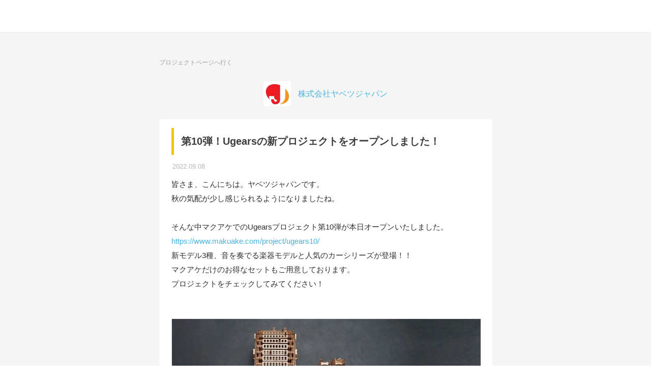

--- FILE ---
content_type: text/css
request_url: https://d1h20jgietq515.cloudfront.net/370d7989c785bfc3ad6e74544fdac54c12d43dcc/css/reset.css
body_size: 517
content:
@charset "utf-8";

/* reset.css */

html, body, div, span, applet, object, iframe,
h1, h2, h3, h4, h5, h6, p, blockquote, pre,
a, abbr, acronym, address, big, cite, code,
del, dfn, em, img, ins, kbd, q, s, samp,
small, strike, strong, sub, sup, tt, var,
b, u, i, center,
dl, dt, dd, ol, ul, li,
fieldset, form, label, legend,
table, caption, tbody, tfoot, thead, tr, th, td,
article, aside, canvas, details, embed,
figure, figcaption, footer, header, hgroup,
menu, nav, output, ruby, section, summary,
time, mark, audio, video {
	border: 0;
	font: inherit;
	font-size: 100%;
	margin: 0;
	padding: 0;
	vertical-align: baseline;
}

body {
	line-height: 1;
}

/* Render the `main` element consistently in IE */
main {
  display: block;
}

ol, ul {
	list-style: none;
}

blockquote, q {
	quotes: none;
}

blockquote:before, blockquote:after,
q:before, q:after {
	content: '';
	content: none;
}

table {
	border-collapse: collapse;
	border-spacing: 0;
}

/* clearFix */
.clearfix {
	zoom:1;
}

.clearfix:after {
	clear: both;
	content: '';
	display: block;
}

/* Box sizing rules */
*,
*::before,
*::after {
  box-sizing: border-box;
}

/* appearance */
input[type=submit],input[type=button] {
	-webkit-appearance: none;
	appearance: none;
}

/* Inherit fonts for inputs and buttons */
button,
input,
optgroup,
select,
textarea {
  font: inherit;
}


--- FILE ---
content_type: text/css
request_url: https://d1h20jgietq515.cloudfront.net/370d7989c785bfc3ad6e74544fdac54c12d43dcc/js/lib/perfect-scrollbar-0.4.1.min.css
body_size: 179
content:
/*! perfect-scrollbar - v0.4.1
* http://noraesae.github.com/perfect-scrollbar/
* Copyright (c) 2013 HyeonJe Jun; Licensed MIT */

.ps-container .ps-scrollbar-x{position:absolute;bottom:3px;height:8px;background-color:#aaa;-webkit-border-radius:4px;-moz-border-radius:4px;border-radius:4px;opacity:0;filter:alpha(opacity=0);-o-transition:opacity .2s linear;-webkit-transition:opacity.2s linear;-moz-transition:opacity .2s linear;transition:opacity .2s linear}.ps-container.ie6 .ps-scrollbar-x{font-size:0}.ps-container:hover .ps-scrollbar-x,.ps-container.hover .ps-scrollbar-x{opacity:.6;filter:alpha(opacity=60)}.ps-container .ps-scrollbar-x:hover,.ps-container .ps-scrollbar-x.hover{opacity:.9;filter:alpha(opacity=90);cursor:default}.ps-container .ps-scrollbar-x.in-scrolling{opacity:.9;filter:alpha(opacity=90)}.ps-container .ps-scrollbar-y{position:absolute;right:3px;width:8px;background-color:#aaa;-webkit-border-radius:4px;-moz-border-radius:4px;border-radius:4px;opacity:.6;filter:alpha(opacity=.6);-o-transition:opacity .2s linear;-webkit-transition:opacity.2s linear;-moz-transition:opacity .2s linear;transition:opacity .2s linear}.ps-container.ie .ps-scrollbar-y{font-size:0}.ps-container:hover .ps-scrollbar-y,.ps-container.hover .ps-scrollbar-y{opacity:.6!important;filter:alpha(opacity=60)}.ps-container .ps-scrollbar-y:hover,.ps-container .ps-scrollbar-y.hover{opacity:.9;filter:alpha(opacity=90);cursor:default}.ps-container .ps-scrollbar-y.in-scrolling{opacity:.9;filter:alpha(opacity=90)}

--- FILE ---
content_type: application/javascript
request_url: https://in.treasuredata.com/js/v3/global_id?callback=TreasureJSONPCallback1
body_size: 124
content:
typeof TreasureJSONPCallback1 === 'function' && TreasureJSONPCallback1({"global_id":"8844ad73-ba9b-4c4a-9370-671c63072fb2"});

--- FILE ---
content_type: text/javascript
request_url: https://d1h20jgietq515.cloudfront.net/370d7989c785bfc3ad6e74544fdac54c12d43dcc/js/geenie/ga_seo.js
body_size: 510
content:
$(document).ready(function() {

    if (document.referrer.match(/google\.(com|co\.jp)/gi) && document.referrer.match(/cd/gi)) {
        var myString = document.referrer;
        var r = myString.match(/cd=(.*?)&/);
        var kw = myString.match(/q=(.*?)&/);

        //referrerに検索順位が含まれているか
        var rank = ( r != null ) ? parseInt(r[1]) : '(not provided)';
        //referrerに検索ワードが含まれているか
        var keyWord = (kw != null && kw[1].length > 0) ? decodeURI(kw[1]) : '(not provided)';

        var p = document.location.pathname;
        ga('send', 'event', 'RankTracker', keyWord, p, rank, true);
    }
});


--- FILE ---
content_type: text/javascript
request_url: https://d1h20jgietq515.cloudfront.net/370d7989c785bfc3ad6e74544fdac54c12d43dcc/vue/js/pc/project/communication/detail.js
body_size: 155964
content:
(self["webpackChunk"]=self["webpackChunk"]||[]).push([[177],{829:function(e){"use strict";e.exports={}},999:function(e,t,n){"use strict";var r=n(48092);e.exports=function(e,t,n){var o=n.config.validateStatus;n.status&&o&&!o(n.status)?t(new r("Request failed with status code "+n.status,[r.ERR_BAD_REQUEST,r.ERR_BAD_RESPONSE][Math.floor(n.status/100)-4],n.config,n.request,n)):e(n)}},1375:function(e,t,n){"use strict";var r=n(78895),o=n(9816),i=n(32664),s=n(55581),a=n(84335),c=o([].concat);e.exports=r("Reflect","ownKeys")||function(e){var t=i.f(a(e)),n=s.f;return n?c(t,n(e)):t}},3219:function(e,t,n){"use strict";var r=n(72592),o=n(9816),i=n(43351),s=n(80276),a=URLSearchParams,c=a.prototype,u=o(c.append),l=o(c["delete"]),f=o(c.forEach),d=o([].push),p=new a("a=1&a=2&b=3");p["delete"]("a",1),p["delete"]("b",void 0),p+""!=="a=2"&&r(c,"delete",(function(e){var t=arguments.length,n=t<2?void 0:arguments[1];if(t&&void 0===n)return l(this,e);var r=[];f(this,(function(e,t){d(r,{key:t,value:e})})),s(t,1);var o,a=i(e),c=i(n),p=0,h=0,m=!1,y=r.length;while(p<y)o=r[p++],m||o.key===a?(m=!0,l(this,o.key)):h++;while(h<y)o=r[h++],o.key===a&&o.value===c||u(this,o.key,o.value)}),{enumerable:!0,unsafe:!0})},3763:function(e){"use strict";e.exports=Math.abs},3841:function(e,t,n){"use strict";var r=n(56599);function o(e){var t={"!":"%21","'":"%27","(":"%28",")":"%29","~":"%7E","%20":"+","%00":"\0"};return encodeURIComponent(e).replace(/[!'\(\)~]|%20|%00/g,(function(e){return t[e]}))}function i(e,t){this._pairs=[],e&&r(e,this,t)}var s=i.prototype;s.append=function(e,t){this._pairs.push([e,t])},s.toString=function(e){var t=e?function(t){return e.call(this,t,o)}:o;return this._pairs.map((function(e){return t(e[0])+"="+t(e[1])}),"").join("&")},e.exports=i},3847:function(){},3900:function(e){"use strict";e.exports=function(e,t){return{enumerable:!(1&e),configurable:!(2&e),writable:!(4&e),value:t}}},4312:function(e){"use strict";var t=String.prototype.replace,n=/%20/g,r={RFC1738:"RFC1738",RFC3986:"RFC3986"};e.exports={default:r.RFC3986,formatters:{RFC1738:function(e){return t.call(e,n,"+")},RFC3986:function(e){return String(e)}},RFC1738:r.RFC1738,RFC3986:r.RFC3986}},4389:function(e){"use strict";e.exports={}},4447:function(e,t,n){"use strict";var r=n(77448),o=r.navigator,i=o&&o.userAgent;e.exports=i?String(i):""},5119:function(e){"use strict";e.exports=function(e){return{iterator:e,next:e.next,done:!1}}},5719:function(e,t,n){"use strict";var r=n(84335),o=n(30059);e.exports=function(e,t,n,i){try{return i?t(r(n)[0],n[1]):t(n)}catch(s){o(e,"throw",s)}}},6046:function(e,t,n){"use strict";var r=n(39619),o=n(26948),i=o([r("%String.prototype.indexOf%")]);e.exports=function(e,t){var n=r(e,!!t);return"function"===typeof n&&i(e,".prototype.")>-1?o([n]):n}},6124:function(e){"use strict";e.exports=Object.getOwnPropertyDescriptor},6309:function(e,t,n){"use strict";var r=n(95683),o=Object.prototype.toString,i=function(e){return function(t){var n=o.call(t);return e[n]||(e[n]=n.slice(8,-1).toLowerCase())}}(Object.create(null));function s(e){return e=e.toLowerCase(),function(t){return i(t)===e}}function a(e){return Array.isArray(e)}function c(e){return"undefined"===typeof e}function u(e){return null!==e&&!c(e)&&null!==e.constructor&&!c(e.constructor)&&"function"===typeof e.constructor.isBuffer&&e.constructor.isBuffer(e)}var l=s("ArrayBuffer");function f(e){var t;return t="undefined"!==typeof ArrayBuffer&&ArrayBuffer.isView?ArrayBuffer.isView(e):e&&e.buffer&&l(e.buffer),t}function d(e){return"string"===typeof e}function p(e){return"number"===typeof e}function h(e){return null!==e&&"object"===typeof e}function m(e){if("object"!==i(e))return!1;var t=Object.getPrototypeOf(e);return null===t||t===Object.prototype}function y(e){return e&&0===Object.keys(e).length&&Object.getPrototypeOf(e)===Object.prototype}var g=s("Date"),v=s("File"),_=s("Blob"),b=s("FileList");function w(e){return"[object Function]"===o.call(e)}function S(e){return h(e)&&w(e.pipe)}function x(e){var t="[object FormData]";return e&&("function"===typeof FormData&&e instanceof FormData||o.call(e)===t||w(e.toString)&&e.toString()===t)}var k=s("URLSearchParams");function E(e){return e.trim?e.trim():e.replace(/^[\s\uFEFF\xA0]+|[\s\uFEFF\xA0]+$/g,"")}function C(){var e;return("undefined"===typeof navigator||"ReactNative"!==(e=navigator.product)&&"NativeScript"!==e&&"NS"!==e)&&("undefined"!==typeof window&&"undefined"!==typeof document)}function A(e,t){if(null!==e&&"undefined"!==typeof e)if("object"!==typeof e&&(e=[e]),a(e))for(var n=0,r=e.length;n<r;n++)t.call(null,e[n],n,e);else for(var o in e)Object.prototype.hasOwnProperty.call(e,o)&&t.call(null,e[o],o,e)}function O(){var e={};function t(t,n){m(e[n])&&m(t)?e[n]=O(e[n],t):m(t)?e[n]=O({},t):a(t)?e[n]=t.slice():e[n]=t}for(var n=0,r=arguments.length;n<r;n++)A(arguments[n],t);return e}function N(e,t,n){return A(t,(function(t,o){e[o]=n&&"function"===typeof t?r(t,n):t})),e}function T(e){return 65279===e.charCodeAt(0)&&(e=e.slice(1)),e}function M(e,t,n,r){e.prototype=Object.create(t.prototype,r),e.prototype.constructor=e,n&&Object.assign(e.prototype,n)}function R(e,t,n,r){var o,i,s,a={};if(t=t||{},null==e)return t;do{o=Object.getOwnPropertyNames(e),i=o.length;while(i-- >0)s=o[i],r&&!r(s,e,t)||a[s]||(t[s]=e[s],a[s]=!0);e=!1!==n&&Object.getPrototypeOf(e)}while(e&&(!n||n(e,t))&&e!==Object.prototype);return t}function I(e,t,n){e=String(e),(void 0===n||n>e.length)&&(n=e.length),n-=t.length;var r=e.indexOf(t,n);return-1!==r&&r===n}function P(e){if(!e)return null;if(a(e))return e;var t=e.length;if(!p(t))return null;var n=new Array(t);while(t-- >0)n[t]=e[t];return n}var D=function(e){return function(t){return e&&t instanceof e}}("undefined"!==typeof Uint8Array&&Object.getPrototypeOf(Uint8Array));function j(e,t){var n,r=e&&e[Symbol.iterator],o=r.call(e);while((n=o.next())&&!n.done){var i=n.value;t.call(e,i[0],i[1])}}function L(e,t){var n,r=[];while(null!==(n=e.exec(t)))r.push(n);return r}var F=s("HTMLFormElement"),V=function(e){return function(t,n){return e.call(t,n)}}(Object.prototype.hasOwnProperty);e.exports={isArray:a,isArrayBuffer:l,isBuffer:u,isFormData:x,isArrayBufferView:f,isString:d,isNumber:p,isObject:h,isPlainObject:m,isEmptyObject:y,isUndefined:c,isDate:g,isFile:v,isBlob:_,isFunction:w,isStream:S,isURLSearchParams:k,isStandardBrowserEnv:C,forEach:A,merge:O,extend:N,trim:E,stripBOM:T,inherits:M,toFlatObject:R,kindOf:i,kindOfTest:s,endsWith:I,toArray:P,isTypedArray:D,isFileList:b,forEachEntry:j,matchAll:L,isHTMLForm:F,hasOwnProperty:V}},6629:function(e,t,n){"use strict";var r=n(57588),o=n(43015),i=n(10303);e.exports=!r&&!o((function(){return 7!==Object.defineProperty(i("div"),"a",{get:function(){return 7}}).a}))},6881:function(e,t,n){"use strict";var r=n(32366),o=n(22069),i=n(93666),s=n(84335),a=n(5119),c=n(43614),u=n(5719),l=n(93043),f=n(30059),d=n(89245),p=!l&&d("filter",TypeError),h=c((function(){var e,t,n,r=this.iterator,i=this.predicate,a=this.next;while(1){if(e=s(o(a,r)),t=this.done=!!e.done,t)return;if(n=e.value,u(r,i,[n,this.counter++],!0))return n}}));r({target:"Iterator",proto:!0,real:!0,forced:l||p},{filter:function(e){s(this);try{i(e)}catch(t){f(this,"throw",t)}return p?o(p,this,e):new h(a(this),{predicate:e})}})},7528:function(e,t,n){"use strict";var r=n(24844),o=n(93666),i=n(70912),s=r(r.bind);e.exports=function(e,t){return o(e),void 0===t?e:i?s(e,t):function(){return e.apply(t,arguments)}}},7633:function(e,t,n){"use strict";var r=n(9816);e.exports=r({}.isPrototypeOf)},8674:function(e,t,n){"use strict";n.d(t,{E4:function(){return i},Fe:function(){return c},KY:function(){return l},ON:function(){return u},Tq:function(){return m},nV:function(){return y},o6:function(){return r},qH:function(){return d},tJ:function(){return a},vG:function(){return s},vR:function(){return f},vq:function(){return o},vy:function(){return p},y$:function(){return h}});const r=10,o=20,i="ec",s="cf",a="ja",c="en",u=5,l="payment_order_id",f="payment_product_id",d="payment_coupon_id",p=3,h=4,m=36,y=3},9615:function(e,t,n){"use strict";var r=n(72592);e.exports=function(e,t,n){for(var o in t)r(e,o,t[o],n);return e}},9624:function(e,t,n){"use strict";var r=n(47795);const o=e=>r.A.makuakeApiClient.get(`/v2/follow/followees-info?page=${e}&per_page=20`),i=e=>r.A.makuakeApiClient.get(`/v2/follow/${e}`),s=e=>r.A.makuakeApiClient.post("/v2/follow/create",{followee_id:Number(e)}),a=e=>r.A.makuakeApiClient.post("/v2/follow/destroy",{followee_id:Number(e)}),c=(e,t)=>r.A.makuakeApiClient.get(`/v2/follow/followers-info/${e}?page=${t}&per_page=40`);t.A={fetchFollowee:o,fetchFollowStatus:i,followUser:s,unfollowUser:a,fetchFollowers:c}},9816:function(e,t,n){"use strict";var r=n(70912),o=Function.prototype,i=o.call,s=r&&o.bind.bind(i,i);e.exports=r?s:function(e){return function(){return i.apply(e,arguments)}}},10001:function(e,t,n){"use strict";var r=n(77448),o=Object.defineProperty;e.exports=function(e,t){try{o(r,e,{value:t,configurable:!0,writable:!0})}catch(n){r[e]=t}return t}},10176:function(e,t,n){"use strict";n.d(t,{r:function(){return o}});var r=n(62323);const o=()=>((0,r.openBlock)(),(0,r.createElementBlock)("svg",{xmlns:"http://www.w3.org/2000/svg",width:"24",height:"24",viewBox:"0 0 500 500"},[(0,r.createElementVNode)("path",{fill:"#0866ff",d:"M500 250C500 111.93 388.07 0 250 0S0 111.93 0 250c0 117.24 80.72 215.62 189.61 242.64V326.4h-51.55V250h51.55v-32.92c0-85.09 38.51-124.53 122.05-124.53 15.84 0 43.17 3.11 54.35 6.21v69.25c-5.9-.62-16.15-.93-28.88-.93-40.99 0-56.83 15.53-56.83 55.9V250h81.66l-14.03 76.4H280.3v171.77C404.07 483.22 500 377.82 500 250"})]))},10303:function(e,t,n){"use strict";var r=n(77448),o=n(97674),i=r.document,s=o(i)&&o(i.createElement);e.exports=function(e){return s?i.createElement(e):{}}},10820:function(e,t,n){"use strict";var r=n(74747),o=r("toStringTag"),i={};i[o]="z",e.exports="[object z]"===String(i)},11043:function(e,t,n){"use strict";var r=n(10820),o=n(67853),i=n(60632),s=n(74747),a=s("toStringTag"),c=Object,u="Arguments"===i(function(){return arguments}()),l=function(e,t){try{return e[t]}catch(n){}};e.exports=r?i:function(e){var t,n,r;return void 0===e?"Undefined":null===e?"Null":"string"==typeof(n=l(t=c(e),a))?n:u?i(t):"Object"===(r=i(t))&&o(t.callee)?"Arguments":r}},11641:function(e,t,n){e.exports=n(44797)},12161:function(e,t,n){"use strict";var r=n(39619),o=n(6046),i=n(15646),s=n(41623),a=r("%Map%",!0),c=o("Map.prototype.get",!0),u=o("Map.prototype.set",!0),l=o("Map.prototype.has",!0),f=o("Map.prototype.delete",!0),d=o("Map.prototype.size",!0);e.exports=!!a&&function(){var e,t={assert:function(e){if(!t.has(e))throw new s("Side channel does not contain "+i(e))},delete:function(t){if(e){var n=f(e,t);return 0===d(e)&&(e=void 0),n}return!1},get:function(t){if(e)return c(e,t)},has:function(t){return!!e&&l(e,t)},set:function(t,n){e||(e=new a),u(e,t,n)}};return t}},12447:function(e,t,n){"use strict";var r=n(34905);t.A=r.A},12566:function(e){e.exports={version:"0.28.1"}},12877:function(e,t,n){"use strict";var r="undefined"!==typeof Symbol&&Symbol,o=n(40847);e.exports=function(){return"function"===typeof r&&("function"===typeof Symbol&&("symbol"===typeof r("foo")&&("symbol"===typeof Symbol("bar")&&o())))}},13732:function(e,t,n){"use strict";n.d(t,{A:function(){return N}});var r=n(62323);const o=["disabled"],i={key:0},s={key:0};function a(e,t,n,a,c,u){const l=(0,r.resolveComponent)("m-icon-person-check"),f=(0,r.resolveComponent)("m-icon-person-add");return(0,r.openBlock)(),(0,r.createElementBlock)("button",{class:"project-owner-follow-button",disabled:c.isLoading,style:(0,r.normalizeStyle)({opacity:c.isLoading?"0.38":"1",fontSize:n.isMobile?"12px":"16px",cursor:c.isLoading?"default":"pointer"}),onClick:t[0]||(t[0]=(...e)=>u.onClickFollowButton&&u.onClickFollowButton(...e))},[c.isFollowed?((0,r.openBlock)(),(0,r.createElementBlock)(r.Fragment,{key:0},[(0,r.createVNode)(l,{fill:"#F7C600"}),n.isMobile?(0,r.createCommentVNode)("",!0):((0,r.openBlock)(),(0,r.createElementBlock)("span",i,"フォロー中"))],64)):((0,r.openBlock)(),(0,r.createElementBlock)(r.Fragment,{key:1},[(0,r.createVNode)(f,{fill:"#AFAFAF"}),n.isMobile?(0,r.createCommentVNode)("",!0):((0,r.openBlock)(),(0,r.createElementBlock)("span",s,"フォローする"))],64))],12,o)}n(3219),n(37222),n(41337);const c={width:"24",height:"24",viewBox:"0 0 24 24",fill:"none",xmlns:"http://www.w3.org/2000/svg"},u={id:"person_add","clip-path":"url(#clip0_12237_77343)"},l=["fill"],f=["fill"];function d(e,t,n,o,i,s){return(0,r.openBlock)(),(0,r.createElementBlock)("svg",c,[(0,r.createElementVNode)("g",u,[(0,r.createElementVNode)("path",{id:"Fill 1","fill-rule":"evenodd","clip-rule":"evenodd",d:"M2 18.5936C2 18.7007 2.04331 18.8053 2.119 18.881C2.19513 18.9567 2.29969 19 2.40688 19H12.9808C13.088 19 13.193 18.9567 13.2687 18.881C13.3444 18.8053 13.3877 18.7007 13.3877 18.5936C13.3886 16.7591 12.7621 15.192 11.73 14.0864C11.0383 13.3436 10.162 12.8177 9.18681 12.5482C10.6135 11.9611 11.6189 10.5593 11.6189 8.92175C11.6189 6.75569 9.86144 5.00044 7.69406 5C5.52625 5.00044 3.76925 6.75569 3.76881 8.92175C3.76881 10.5593 4.77419 11.9611 6.20088 12.5482C5.22613 12.8177 4.34938 13.3436 3.65769 14.0864C2.62563 15.192 1.99913 16.7591 2 18.5936Z",fill:n.fill},null,8,l),(0,r.createElementVNode)("path",{id:"Page 1","fill-rule":"evenodd","clip-rule":"evenodd",d:"M16.8135 8V11H13.8135V13H16.8135V16H18.8135V13H21.8135V11H18.8135V8H16.8135Z",fill:n.fill},null,8,f)]),t[0]||(t[0]=(0,r.createElementVNode)("defs",null,[(0,r.createElementVNode)("clipPath",{id:"clip0_12237_77343"},[(0,r.createElementVNode)("rect",{width:"24",height:"24",fill:"white"})])],-1))])}var p={name:"MIconPersonAdd",props:{fill:{type:String,default(){return"#FFFFFF"}}}},h=n(62434);const m=(0,h.A)(p,[["render",d]]);var y=m;const g={width:"24",height:"24",viewBox:"0 0 24 24",fill:"none",xmlns:"http://www.w3.org/2000/svg"},v={id:"person_check","clip-path":"url(#clip0_12284_60731)"},_=["fill"],b=["fill"];function w(e,t,n,o,i,s){return(0,r.openBlock)(),(0,r.createElementBlock)("svg",g,[(0,r.createElementVNode)("g",v,[(0,r.createElementVNode)("path",{id:"Fill 1","fill-rule":"evenodd","clip-rule":"evenodd",d:"M2 18.5936C2 18.7007 2.04331 18.8053 2.119 18.881C2.19513 18.9567 2.29969 19 2.40688 19H12.9808C13.088 19 13.193 18.9567 13.2687 18.881C13.3444 18.8053 13.3877 18.7007 13.3877 18.5936C13.3886 16.7591 12.7621 15.192 11.73 14.0864C11.0383 13.3436 10.162 12.8177 9.18681 12.5482C10.6135 11.9611 11.6189 10.5593 11.6189 8.92175C11.6189 6.75569 9.86144 5.00044 7.69406 5C5.52625 5.00044 3.76925 6.75569 3.76881 8.92175C3.76881 10.5593 4.77419 11.9611 6.20088 12.5482C5.22613 12.8177 4.34938 13.3436 3.65769 14.0864C2.62563 15.192 1.99913 16.7591 2 18.5936Z",fill:n.fill},null,8,_),(0,r.createElementVNode)("path",{id:"Fill 1_2","fill-rule":"evenodd","clip-rule":"evenodd",d:"M15.8545 13.7187C15.6594 13.7187 15.4724 13.6424 15.3345 13.5069L13.2152 11.4302C12.9283 11.1485 12.9283 10.6926 13.2152 10.4111C13.5023 10.1295 13.9677 10.1295 14.2558 10.4111L15.8555 11.9786L19.7011 8.21106C19.988 7.92965 20.4533 7.92965 20.7415 8.21106C21.0283 8.49247 21.0283 8.9489 20.7415 9.22981L16.3756 13.5069C16.2366 13.6429 16.0497 13.7187 15.8545 13.7187Z",fill:n.fill},null,8,b)]),t[0]||(t[0]=(0,r.createElementVNode)("defs",null,[(0,r.createElementVNode)("clipPath",{id:"clip0_12284_60731"},[(0,r.createElementVNode)("rect",{width:"24",height:"24",fill:"white"})])],-1))])}var S={name:"MIconPersonCheck",props:{fill:{type:String,default(){return"#FFFFFF"}}}};const x=(0,h.A)(S,[["render",w]]);var k=x,E=n(9624),C=n(87674),A={name:"ProjectOwnerFollowButton",components:{MIconPersonAdd:y,MIconPersonCheck:k},props:{ownerId:{type:String,required:!0,default(){return""}},isMobile:{type:Boolean,default(){return!1}}},data(){return{isFollowed:!1,isLoading:!0}},async mounted(){if(!this.ownerId||!C.A.isUserLoggedin())return void(this.isLoading=!1);const{data:e,status:t}=await E.A.fetchFollowStatus(this.ownerId);!e||t>=400?alert("フォロー状況を取得できませんでした。"):(this.isFollowed=e.is_followed,this.isLoading=!1)},methods:{onClickFollowButton(){C.A.isUserLoggedin()?this.isFollowed?this.unfollowUser():this.followUser():this.redirectToLogin()},redirectToLogin(){const e=new URL(window.location);window.location.assign(`/login/?ref=${e.pathname}`)},async followUser(){const{status:e}=await E.A.followUser(this.ownerId);e>=400?alert("フォロー処理に失敗しました"):this.isFollowed=!0},async unfollowUser(){const e=confirm("フォローを解除します。よろしいですか？");if(!e)return;const{status:t}=await E.A.unfollowUser(this.ownerId);t>=400?alert("フォロー解除処理に失敗しました"):this.isFollowed=!1}}};const O=(0,h.A)(A,[["render",a],["__scopeId","data-v-ead40a3e"]]);var N=O},13789:function(e){"use strict";e.exports=URIError},14250:function(e,t,n){"use strict";var r=n(32366),o=n(65789),i=n(46974),s=n(91895),a=n(53565),c=n(43015),u=c((function(){return 4294967297!==[].push.call({length:4294967296},1)})),l=function(){try{Object.defineProperty([],"length",{writable:!1}).push()}catch(e){return e instanceof TypeError}},f=u||!l();r({target:"Array",proto:!0,arity:1,forced:f},{push:function(e){var t=o(this),n=i(t),r=arguments.length;a(n+r);for(var c=0;c<r;c++)t[n]=arguments[c],n++;return s(t,n),n}})},15462:function(e,t,n){"use strict";var r=n(57588),o=n(89481),i=Function.prototype,s=r&&Object.getOwnPropertyDescriptor,a=o(i,"name"),c=a&&"something"===function(){}.name,u=a&&(!r||r&&s(i,"name").configurable);e.exports={EXISTS:a,PROPER:c,CONFIGURABLE:u}},15624:function(e,t,n){"use strict";var r=n(57588),o=n(74281),i=n(3900);e.exports=function(e,t,n){r?o.f(e,t,i(0,n)):e[t]=n}},15646:function(e,t,n){var r="function"===typeof Map&&Map.prototype,o=Object.getOwnPropertyDescriptor&&r?Object.getOwnPropertyDescriptor(Map.prototype,"size"):null,i=r&&o&&"function"===typeof o.get?o.get:null,s=r&&Map.prototype.forEach,a="function"===typeof Set&&Set.prototype,c=Object.getOwnPropertyDescriptor&&a?Object.getOwnPropertyDescriptor(Set.prototype,"size"):null,u=a&&c&&"function"===typeof c.get?c.get:null,l=a&&Set.prototype.forEach,f="function"===typeof WeakMap&&WeakMap.prototype,d=f?WeakMap.prototype.has:null,p="function"===typeof WeakSet&&WeakSet.prototype,h=p?WeakSet.prototype.has:null,m="function"===typeof WeakRef&&WeakRef.prototype,y=m?WeakRef.prototype.deref:null,g=Boolean.prototype.valueOf,v=Object.prototype.toString,_=Function.prototype.toString,b=String.prototype.match,w=String.prototype.slice,S=String.prototype.replace,x=String.prototype.toUpperCase,k=String.prototype.toLowerCase,E=RegExp.prototype.test,C=Array.prototype.concat,A=Array.prototype.join,O=Array.prototype.slice,N=Math.floor,T="function"===typeof BigInt?BigInt.prototype.valueOf:null,M=Object.getOwnPropertySymbols,R="function"===typeof Symbol&&"symbol"===typeof Symbol.iterator?Symbol.prototype.toString:null,I="function"===typeof Symbol&&"object"===typeof Symbol.iterator,P="function"===typeof Symbol&&Symbol.toStringTag&&(typeof Symbol.toStringTag===I||"symbol")?Symbol.toStringTag:null,D=Object.prototype.propertyIsEnumerable,j=("function"===typeof Reflect?Reflect.getPrototypeOf:Object.getPrototypeOf)||([].__proto__===Array.prototype?function(e){return e.__proto__}:null);function L(e,t){if(e===1/0||e===-1/0||e!==e||e&&e>-1e3&&e<1e3||E.call(/e/,t))return t;var n=/[0-9](?=(?:[0-9]{3})+(?![0-9]))/g;if("number"===typeof e){var r=e<0?-N(-e):N(e);if(r!==e){var o=String(r),i=w.call(t,o.length+1);return S.call(o,n,"$&_")+"."+S.call(S.call(i,/([0-9]{3})/g,"$&_"),/_$/,"")}}return S.call(t,n,"$&_")}var F=n(3847),V=F.custom,B=X(V)?V:null,U={__proto__:null,double:'"',single:"'"},$={__proto__:null,double:/(["\\])/g,single:/(['\\])/g};function Y(e,t,n){var r=n.quoteStyle||t,o=U[r];return o+e+o}function H(e){return S.call(String(e),/"/g,"&quot;")}function W(e){return!P||!("object"===typeof e&&(P in e||"undefined"!==typeof e[P]))}function q(e){return"[object Array]"===re(e)&&W(e)}function z(e){return"[object Date]"===re(e)&&W(e)}function G(e){return"[object RegExp]"===re(e)&&W(e)}function K(e){return"[object Error]"===re(e)&&W(e)}function J(e){return"[object String]"===re(e)&&W(e)}function Z(e){return"[object Number]"===re(e)&&W(e)}function Q(e){return"[object Boolean]"===re(e)&&W(e)}function X(e){if(I)return e&&"object"===typeof e&&e instanceof Symbol;if("symbol"===typeof e)return!0;if(!e||"object"!==typeof e||!R)return!1;try{return R.call(e),!0}catch(t){}return!1}function ee(e){if(!e||"object"!==typeof e||!T)return!1;try{return T.call(e),!0}catch(t){}return!1}e.exports=function e(t,r,o,a){var c=r||{};if(ne(c,"quoteStyle")&&!ne(U,c.quoteStyle))throw new TypeError('option "quoteStyle" must be "single" or "double"');if(ne(c,"maxStringLength")&&("number"===typeof c.maxStringLength?c.maxStringLength<0&&c.maxStringLength!==1/0:null!==c.maxStringLength))throw new TypeError('option "maxStringLength", if provided, must be a positive integer, Infinity, or `null`');var f=!ne(c,"customInspect")||c.customInspect;if("boolean"!==typeof f&&"symbol"!==f)throw new TypeError("option \"customInspect\", if provided, must be `true`, `false`, or `'symbol'`");if(ne(c,"indent")&&null!==c.indent&&"\t"!==c.indent&&!(parseInt(c.indent,10)===c.indent&&c.indent>0))throw new TypeError('option "indent" must be "\\t", an integer > 0, or `null`');if(ne(c,"numericSeparator")&&"boolean"!==typeof c.numericSeparator)throw new TypeError('option "numericSeparator", if provided, must be `true` or `false`');var d=c.numericSeparator;if("undefined"===typeof t)return"undefined";if(null===t)return"null";if("boolean"===typeof t)return t?"true":"false";if("string"===typeof t)return de(t,c);if("number"===typeof t){if(0===t)return 1/0/t>0?"0":"-0";var p=String(t);return d?L(t,p):p}if("bigint"===typeof t){var h=String(t)+"n";return d?L(t,h):h}var m="undefined"===typeof c.depth?5:c.depth;if("undefined"===typeof o&&(o=0),o>=m&&m>0&&"object"===typeof t)return q(t)?"[Array]":"[Object]";var y=ve(c,o);if("undefined"===typeof a)a=[];else if(ie(a,t)>=0)return"[Circular]";function v(t,n,r){if(n&&(a=O.call(a),a.push(n)),r){var i={depth:c.depth};return ne(c,"quoteStyle")&&(i.quoteStyle=c.quoteStyle),e(t,i,o+1,a)}return e(t,c,o+1,a)}if("function"===typeof t&&!G(t)){var _=oe(t),b=be(t,v);return"[Function"+(_?": "+_:" (anonymous)")+"]"+(b.length>0?" { "+A.call(b,", ")+" }":"")}if(X(t)){var x=I?S.call(String(t),/^(Symbol\(.*\))_[^)]*$/,"$1"):R.call(t);return"object"!==typeof t||I?x:he(x)}if(fe(t)){for(var E="<"+k.call(String(t.nodeName)),N=t.attributes||[],M=0;M<N.length;M++)E+=" "+N[M].name+"="+Y(H(N[M].value),"double",c);return E+=">",t.childNodes&&t.childNodes.length&&(E+="..."),E+="</"+k.call(String(t.nodeName))+">",E}if(q(t)){if(0===t.length)return"[]";var V=be(t,v);return y&&!ge(V)?"["+_e(V,y)+"]":"[ "+A.call(V,", ")+" ]"}if(K(t)){var $=be(t,v);return"cause"in Error.prototype||!("cause"in t)||D.call(t,"cause")?0===$.length?"["+String(t)+"]":"{ ["+String(t)+"] "+A.call($,", ")+" }":"{ ["+String(t)+"] "+A.call(C.call("[cause]: "+v(t.cause),$),", ")+" }"}if("object"===typeof t&&f){if(B&&"function"===typeof t[B]&&F)return F(t,{depth:m-o});if("symbol"!==f&&"function"===typeof t.inspect)return t.inspect()}if(se(t)){var W=[];return s&&s.call(t,(function(e,n){W.push(v(n,t,!0)+" => "+v(e,t))})),ye("Map",i.call(t),W,y)}if(ue(t)){var te=[];return l&&l.call(t,(function(e){te.push(v(e,t))})),ye("Set",u.call(t),te,y)}if(ae(t))return me("WeakMap");if(le(t))return me("WeakSet");if(ce(t))return me("WeakRef");if(Z(t))return he(v(Number(t)));if(ee(t))return he(v(T.call(t)));if(Q(t))return he(g.call(t));if(J(t))return he(v(String(t)));if("undefined"!==typeof window&&t===window)return"{ [object Window] }";if("undefined"!==typeof globalThis&&t===globalThis||"undefined"!==typeof n.g&&t===n.g)return"{ [object globalThis] }";if(!z(t)&&!G(t)){var pe=be(t,v),we=j?j(t)===Object.prototype:t instanceof Object||t.constructor===Object,Se=t instanceof Object?"":"null prototype",xe=!we&&P&&Object(t)===t&&P in t?w.call(re(t),8,-1):Se?"Object":"",ke=we||"function"!==typeof t.constructor?"":t.constructor.name?t.constructor.name+" ":"",Ee=ke+(xe||Se?"["+A.call(C.call([],xe||[],Se||[]),": ")+"] ":"");return 0===pe.length?Ee+"{}":y?Ee+"{"+_e(pe,y)+"}":Ee+"{ "+A.call(pe,", ")+" }"}return String(t)};var te=Object.prototype.hasOwnProperty||function(e){return e in this};function ne(e,t){return te.call(e,t)}function re(e){return v.call(e)}function oe(e){if(e.name)return e.name;var t=b.call(_.call(e),/^function\s*([\w$]+)/);return t?t[1]:null}function ie(e,t){if(e.indexOf)return e.indexOf(t);for(var n=0,r=e.length;n<r;n++)if(e[n]===t)return n;return-1}function se(e){if(!i||!e||"object"!==typeof e)return!1;try{i.call(e);try{u.call(e)}catch(t){return!0}return e instanceof Map}catch(n){}return!1}function ae(e){if(!d||!e||"object"!==typeof e)return!1;try{d.call(e,d);try{h.call(e,h)}catch(t){return!0}return e instanceof WeakMap}catch(n){}return!1}function ce(e){if(!y||!e||"object"!==typeof e)return!1;try{return y.call(e),!0}catch(t){}return!1}function ue(e){if(!u||!e||"object"!==typeof e)return!1;try{u.call(e);try{i.call(e)}catch(t){return!0}return e instanceof Set}catch(n){}return!1}function le(e){if(!h||!e||"object"!==typeof e)return!1;try{h.call(e,h);try{d.call(e,d)}catch(t){return!0}return e instanceof WeakSet}catch(n){}return!1}function fe(e){return!(!e||"object"!==typeof e)&&("undefined"!==typeof HTMLElement&&e instanceof HTMLElement||"string"===typeof e.nodeName&&"function"===typeof e.getAttribute)}function de(e,t){if(e.length>t.maxStringLength){var n=e.length-t.maxStringLength,r="... "+n+" more character"+(n>1?"s":"");return de(w.call(e,0,t.maxStringLength),t)+r}var o=$[t.quoteStyle||"single"];o.lastIndex=0;var i=S.call(S.call(e,o,"\\$1"),/[\x00-\x1f]/g,pe);return Y(i,"single",t)}function pe(e){var t=e.charCodeAt(0),n={8:"b",9:"t",10:"n",12:"f",13:"r"}[t];return n?"\\"+n:"\\x"+(t<16?"0":"")+x.call(t.toString(16))}function he(e){return"Object("+e+")"}function me(e){return e+" { ? }"}function ye(e,t,n,r){var o=r?_e(n,r):A.call(n,", ");return e+" ("+t+") {"+o+"}"}function ge(e){for(var t=0;t<e.length;t++)if(ie(e[t],"\n")>=0)return!1;return!0}function ve(e,t){var n;if("\t"===e.indent)n="\t";else{if(!("number"===typeof e.indent&&e.indent>0))return null;n=A.call(Array(e.indent+1)," ")}return{base:n,prev:A.call(Array(t+1),n)}}function _e(e,t){if(0===e.length)return"";var n="\n"+t.prev+t.base;return n+A.call(e,","+n)+"\n"+t.prev}function be(e,t){var n=q(e),r=[];if(n){r.length=e.length;for(var o=0;o<e.length;o++)r[o]=ne(e,o)?t(e[o],e):""}var i,s="function"===typeof M?M(e):[];if(I){i={};for(var a=0;a<s.length;a++)i["$"+s[a]]=s[a]}for(var c in e)ne(e,c)&&(n&&String(Number(c))===c&&c<e.length||I&&i["$"+c]instanceof Symbol||(E.call(/[^\w$]/,c)?r.push(t(c,e)+": "+t(e[c],e)):r.push(c+": "+t(e[c],e))));if("function"===typeof M)for(var u=0;u<s.length;u++)D.call(e,s[u])&&r.push("["+t(s[u])+"]: "+t(e[s[u]],e));return r}},16233:function(e){"use strict";e.exports=EvalError},16565:function(e,t,n){"use strict";var r=n(6309),o=n(3841);function i(e){return encodeURIComponent(e).replace(/%3A/gi,":").replace(/%24/g,"$").replace(/%2C/gi,",").replace(/%20/g,"+").replace(/%5B/gi,"[").replace(/%5D/gi,"]")}e.exports=function(e,t,n){if(!t)return e;var s=e.indexOf("#");-1!==s&&(e=e.slice(0,s));var a,c=n&&n.encode||i,u=n&&n.serialize;return a=u?u(t,n):r.isURLSearchParams(t)?t.toString():new o(t,n).toString(c),a&&(e+=(-1===e.indexOf("?")?"?":"&")+a),e}},17328:function(e,t,n){"use strict";var r=n(60632);e.exports=Array.isArray||function(e){return"Array"===r(e)}},18080:function(e,t,n){e.exports=n(68206)},18604:function(e,t,n){"use strict";var r=n(54168);function o(e){if("function"!==typeof e)throw new TypeError("executor must be a function.");var t;this.promise=new Promise((function(e){t=e}));var n=this;this.promise.then((function(e){if(n._listeners){var t=n._listeners.length;while(t-- >0)n._listeners[t](e);n._listeners=null}})),this.promise.then=function(e){var t,r=new Promise((function(e){n.subscribe(e),t=e})).then(e);return r.cancel=function(){n.unsubscribe(t)},r},e((function(e,o,i){n.reason||(n.reason=new r(e,o,i),t(n.reason))}))}o.prototype.throwIfRequested=function(){if(this.reason)throw this.reason},o.prototype.subscribe=function(e){this.reason?e(this.reason):this._listeners?this._listeners.push(e):this._listeners=[e]},o.prototype.unsubscribe=function(e){if(this._listeners){var t=this._listeners.indexOf(e);-1!==t&&this._listeners.splice(t,1)}},o.source=function(){var e,t=new o((function(t){e=t}));return{token:t,cancel:e}},e.exports=o},20644:function(e,t,n){"use strict";var r=n(7528),o=n(22069),i=n(84335),s=n(63231),a=n(64905),c=n(46974),u=n(7633),l=n(92713),f=n(82459),d=n(30059),p=TypeError,h=function(e,t){this.stopped=e,this.result=t},m=h.prototype;e.exports=function(e,t,n){var y,g,v,_,b,w,S,x=n&&n.that,k=!(!n||!n.AS_ENTRIES),E=!(!n||!n.IS_RECORD),C=!(!n||!n.IS_ITERATOR),A=!(!n||!n.INTERRUPTED),O=r(t,x),N=function(e){return y&&d(y,"normal",e),new h(!0,e)},T=function(e){return k?(i(e),A?O(e[0],e[1],N):O(e[0],e[1])):A?O(e,N):O(e)};if(E)y=e.iterator;else if(C)y=e;else{if(g=f(e),!g)throw new p(s(e)+" is not iterable");if(a(g)){for(v=0,_=c(e);_>v;v++)if(b=T(e[v]),b&&u(m,b))return b;return new h(!1)}y=l(e,g)}w=E?e.next:y.next;while(!(S=o(w,y)).done){try{b=T(S.value)}catch(M){d(y,"throw",M)}if("object"==typeof b&&b&&u(m,b))return b}return new h(!1)}},21033:function(e){"use strict";e.exports="undefined"!==typeof Reflect&&Reflect.getPrototypeOf||null},21679:function(e,t,n){"use strict";var r=n(7633),o=TypeError;e.exports=function(e,t){if(r(t,e))return e;throw new o("Incorrect invocation")}},22069:function(e,t,n){"use strict";var r=n(70912),o=Function.prototype.call;e.exports=r?o.bind(o):function(){return o.apply(o,arguments)}},22087:function(e,t,n){"use strict";n.d(t,{A:function(){return f}});var r=n(62323);const o={class:"ErrorModal"},i={class:"error-container"};function s(e,t,n,s,a,c){const u=(0,r.resolveComponent)("m-icon");return(0,r.withDirectives)(((0,r.openBlock)(),(0,r.createElementBlock)("div",o,[(0,r.createElementVNode)("div",{class:"modal-overlay",onClick:t[0]||(t[0]=(...e)=>c.close&&c.close(...e))}),(0,r.createElementVNode)("section",i,[(0,r.createElementVNode)("button",{class:"close-button",onClick:t[1]||(t[1]=(...e)=>c.close&&c.close(...e))},[(0,r.createVNode)(u,{name:"close",class:"close-icon"})]),t[2]||(t[2]=(0,r.createElementVNode)("h1",{class:"error-title"},"通信に失敗しました",-1)),t[3]||(t[3]=(0,r.createElementVNode)("p",{class:"error-message"}," お手数ですが、少し時間をあけて再度実行してください ",-1))])],512)),[[r.vShow,n.visibility]])}var a=n(64640),c={name:"ErrorModal",components:{MIcon:a.A},props:{visibility:{type:Boolean,required:!0}},methods:{close(){this.$emit("update:visibility",!1)}}},u=n(62434);const l=(0,u.A)(c,[["render",s],["__scopeId","data-v-3abdba55"]]);var f=l},22189:function(e){"use strict";e.exports=function(e){return!(!e||!e.__CANCEL__)}},23483:function(e,t,n){"use strict";var r=n(57588),o=n(22069),i=n(46877),s=n(3900),a=n(97309),c=n(34401),u=n(89481),l=n(6629),f=Object.getOwnPropertyDescriptor;t.f=r?f:function(e,t){if(e=a(e),t=c(t),l)try{return f(e,t)}catch(n){}if(u(e,t))return s(!o(i.f,e,t),e[t])}},23613:function(e){"use strict";e.exports=function(e){return null===e||void 0===e}},24003:function(e,t,n){"use strict";var r=n(32285);e.exports=function(e){var t=+e;return t!==t||0===t?0:r(t)}},24462:function(e){"use strict";e.exports=Object},24844:function(e,t,n){"use strict";var r=n(60632),o=n(9816);e.exports=function(e){if("Function"===r(e))return o(e)}},25043:function(e,t,n){var r;
/**
 * @license
 * Lodash <https://lodash.com/>
 * Copyright OpenJS Foundation and other contributors <https://openjsf.org/>
 * Released under MIT license <https://lodash.com/license>
 * Based on Underscore.js 1.8.3 <http://underscorejs.org/LICENSE>
 * Copyright Jeremy Ashkenas, DocumentCloud and Investigative Reporters & Editors
 */e=n.nmd(e),function(){var o,i="4.17.21",s=200,a="Unsupported core-js use. Try https://npms.io/search?q=ponyfill.",c="Expected a function",u="Invalid `variable` option passed into `_.template`",l="__lodash_hash_undefined__",f=500,d="__lodash_placeholder__",p=1,h=2,m=4,y=1,g=2,v=1,_=2,b=4,w=8,S=16,x=32,k=64,E=128,C=256,A=512,O=30,N="...",T=800,M=16,R=1,I=2,P=3,D=1/0,j=9007199254740991,L=17976931348623157e292,F=NaN,V=4294967295,B=V-1,U=V>>>1,$=[["ary",E],["bind",v],["bindKey",_],["curry",w],["curryRight",S],["flip",A],["partial",x],["partialRight",k],["rearg",C]],Y="[object Arguments]",H="[object Array]",W="[object AsyncFunction]",q="[object Boolean]",z="[object Date]",G="[object DOMException]",K="[object Error]",J="[object Function]",Z="[object GeneratorFunction]",Q="[object Map]",X="[object Number]",ee="[object Null]",te="[object Object]",ne="[object Promise]",re="[object Proxy]",oe="[object RegExp]",ie="[object Set]",se="[object String]",ae="[object Symbol]",ce="[object Undefined]",ue="[object WeakMap]",le="[object WeakSet]",fe="[object ArrayBuffer]",de="[object DataView]",pe="[object Float32Array]",he="[object Float64Array]",me="[object Int8Array]",ye="[object Int16Array]",ge="[object Int32Array]",ve="[object Uint8Array]",_e="[object Uint8ClampedArray]",be="[object Uint16Array]",we="[object Uint32Array]",Se=/\b__p \+= '';/g,xe=/\b(__p \+=) '' \+/g,ke=/(__e\(.*?\)|\b__t\)) \+\n'';/g,Ee=/&(?:amp|lt|gt|quot|#39);/g,Ce=/[&<>"']/g,Ae=RegExp(Ee.source),Oe=RegExp(Ce.source),Ne=/<%-([\s\S]+?)%>/g,Te=/<%([\s\S]+?)%>/g,Me=/<%=([\s\S]+?)%>/g,Re=/\.|\[(?:[^[\]]*|(["'])(?:(?!\1)[^\\]|\\.)*?\1)\]/,Ie=/^\w*$/,Pe=/[^.[\]]+|\[(?:(-?\d+(?:\.\d+)?)|(["'])((?:(?!\2)[^\\]|\\.)*?)\2)\]|(?=(?:\.|\[\])(?:\.|\[\]|$))/g,De=/[\\^$.*+?()[\]{}|]/g,je=RegExp(De.source),Le=/^\s+/,Fe=/\s/,Ve=/\{(?:\n\/\* \[wrapped with .+\] \*\/)?\n?/,Be=/\{\n\/\* \[wrapped with (.+)\] \*/,Ue=/,? & /,$e=/[^\x00-\x2f\x3a-\x40\x5b-\x60\x7b-\x7f]+/g,Ye=/[()=,{}\[\]\/\s]/,He=/\\(\\)?/g,We=/\$\{([^\\}]*(?:\\.[^\\}]*)*)\}/g,qe=/\w*$/,ze=/^[-+]0x[0-9a-f]+$/i,Ge=/^0b[01]+$/i,Ke=/^\[object .+?Constructor\]$/,Je=/^0o[0-7]+$/i,Ze=/^(?:0|[1-9]\d*)$/,Qe=/[\xc0-\xd6\xd8-\xf6\xf8-\xff\u0100-\u017f]/g,Xe=/($^)/,et=/['\n\r\u2028\u2029\\]/g,tt="\\ud800-\\udfff",nt="\\u0300-\\u036f",rt="\\ufe20-\\ufe2f",ot="\\u20d0-\\u20ff",it=nt+rt+ot,st="\\u2700-\\u27bf",at="a-z\\xdf-\\xf6\\xf8-\\xff",ct="\\xac\\xb1\\xd7\\xf7",ut="\\x00-\\x2f\\x3a-\\x40\\x5b-\\x60\\x7b-\\xbf",lt="\\u2000-\\u206f",ft=" \\t\\x0b\\f\\xa0\\ufeff\\n\\r\\u2028\\u2029\\u1680\\u180e\\u2000\\u2001\\u2002\\u2003\\u2004\\u2005\\u2006\\u2007\\u2008\\u2009\\u200a\\u202f\\u205f\\u3000",dt="A-Z\\xc0-\\xd6\\xd8-\\xde",pt="\\ufe0e\\ufe0f",ht=ct+ut+lt+ft,mt="['’]",yt="["+tt+"]",gt="["+ht+"]",vt="["+it+"]",_t="\\d+",bt="["+st+"]",wt="["+at+"]",St="[^"+tt+ht+_t+st+at+dt+"]",xt="\\ud83c[\\udffb-\\udfff]",kt="(?:"+vt+"|"+xt+")",Et="[^"+tt+"]",Ct="(?:\\ud83c[\\udde6-\\uddff]){2}",At="[\\ud800-\\udbff][\\udc00-\\udfff]",Ot="["+dt+"]",Nt="\\u200d",Tt="(?:"+wt+"|"+St+")",Mt="(?:"+Ot+"|"+St+")",Rt="(?:"+mt+"(?:d|ll|m|re|s|t|ve))?",It="(?:"+mt+"(?:D|LL|M|RE|S|T|VE))?",Pt=kt+"?",Dt="["+pt+"]?",jt="(?:"+Nt+"(?:"+[Et,Ct,At].join("|")+")"+Dt+Pt+")*",Lt="\\d*(?:1st|2nd|3rd|(?![123])\\dth)(?=\\b|[A-Z_])",Ft="\\d*(?:1ST|2ND|3RD|(?![123])\\dTH)(?=\\b|[a-z_])",Vt=Dt+Pt+jt,Bt="(?:"+[bt,Ct,At].join("|")+")"+Vt,Ut="(?:"+[Et+vt+"?",vt,Ct,At,yt].join("|")+")",$t=RegExp(mt,"g"),Yt=RegExp(vt,"g"),Ht=RegExp(xt+"(?="+xt+")|"+Ut+Vt,"g"),Wt=RegExp([Ot+"?"+wt+"+"+Rt+"(?="+[gt,Ot,"$"].join("|")+")",Mt+"+"+It+"(?="+[gt,Ot+Tt,"$"].join("|")+")",Ot+"?"+Tt+"+"+Rt,Ot+"+"+It,Ft,Lt,_t,Bt].join("|"),"g"),qt=RegExp("["+Nt+tt+it+pt+"]"),zt=/[a-z][A-Z]|[A-Z]{2}[a-z]|[0-9][a-zA-Z]|[a-zA-Z][0-9]|[^a-zA-Z0-9 ]/,Gt=["Array","Buffer","DataView","Date","Error","Float32Array","Float64Array","Function","Int8Array","Int16Array","Int32Array","Map","Math","Object","Promise","RegExp","Set","String","Symbol","TypeError","Uint8Array","Uint8ClampedArray","Uint16Array","Uint32Array","WeakMap","_","clearTimeout","isFinite","parseInt","setTimeout"],Kt=-1,Jt={};Jt[pe]=Jt[he]=Jt[me]=Jt[ye]=Jt[ge]=Jt[ve]=Jt[_e]=Jt[be]=Jt[we]=!0,Jt[Y]=Jt[H]=Jt[fe]=Jt[q]=Jt[de]=Jt[z]=Jt[K]=Jt[J]=Jt[Q]=Jt[X]=Jt[te]=Jt[oe]=Jt[ie]=Jt[se]=Jt[ue]=!1;var Zt={};Zt[Y]=Zt[H]=Zt[fe]=Zt[de]=Zt[q]=Zt[z]=Zt[pe]=Zt[he]=Zt[me]=Zt[ye]=Zt[ge]=Zt[Q]=Zt[X]=Zt[te]=Zt[oe]=Zt[ie]=Zt[se]=Zt[ae]=Zt[ve]=Zt[_e]=Zt[be]=Zt[we]=!0,Zt[K]=Zt[J]=Zt[ue]=!1;var Qt={"À":"A","Á":"A","Â":"A","Ã":"A","Ä":"A","Å":"A","à":"a","á":"a","â":"a","ã":"a","ä":"a","å":"a","Ç":"C","ç":"c","Ð":"D","ð":"d","È":"E","É":"E","Ê":"E","Ë":"E","è":"e","é":"e","ê":"e","ë":"e","Ì":"I","Í":"I","Î":"I","Ï":"I","ì":"i","í":"i","î":"i","ï":"i","Ñ":"N","ñ":"n","Ò":"O","Ó":"O","Ô":"O","Õ":"O","Ö":"O","Ø":"O","ò":"o","ó":"o","ô":"o","õ":"o","ö":"o","ø":"o","Ù":"U","Ú":"U","Û":"U","Ü":"U","ù":"u","ú":"u","û":"u","ü":"u","Ý":"Y","ý":"y","ÿ":"y","Æ":"Ae","æ":"ae","Þ":"Th","þ":"th","ß":"ss","Ā":"A","Ă":"A","Ą":"A","ā":"a","ă":"a","ą":"a","Ć":"C","Ĉ":"C","Ċ":"C","Č":"C","ć":"c","ĉ":"c","ċ":"c","č":"c","Ď":"D","Đ":"D","ď":"d","đ":"d","Ē":"E","Ĕ":"E","Ė":"E","Ę":"E","Ě":"E","ē":"e","ĕ":"e","ė":"e","ę":"e","ě":"e","Ĝ":"G","Ğ":"G","Ġ":"G","Ģ":"G","ĝ":"g","ğ":"g","ġ":"g","ģ":"g","Ĥ":"H","Ħ":"H","ĥ":"h","ħ":"h","Ĩ":"I","Ī":"I","Ĭ":"I","Į":"I","İ":"I","ĩ":"i","ī":"i","ĭ":"i","į":"i","ı":"i","Ĵ":"J","ĵ":"j","Ķ":"K","ķ":"k","ĸ":"k","Ĺ":"L","Ļ":"L","Ľ":"L","Ŀ":"L","Ł":"L","ĺ":"l","ļ":"l","ľ":"l","ŀ":"l","ł":"l","Ń":"N","Ņ":"N","Ň":"N","Ŋ":"N","ń":"n","ņ":"n","ň":"n","ŋ":"n","Ō":"O","Ŏ":"O","Ő":"O","ō":"o","ŏ":"o","ő":"o","Ŕ":"R","Ŗ":"R","Ř":"R","ŕ":"r","ŗ":"r","ř":"r","Ś":"S","Ŝ":"S","Ş":"S","Š":"S","ś":"s","ŝ":"s","ş":"s","š":"s","Ţ":"T","Ť":"T","Ŧ":"T","ţ":"t","ť":"t","ŧ":"t","Ũ":"U","Ū":"U","Ŭ":"U","Ů":"U","Ű":"U","Ų":"U","ũ":"u","ū":"u","ŭ":"u","ů":"u","ű":"u","ų":"u","Ŵ":"W","ŵ":"w","Ŷ":"Y","ŷ":"y","Ÿ":"Y","Ź":"Z","Ż":"Z","Ž":"Z","ź":"z","ż":"z","ž":"z","Ĳ":"IJ","ĳ":"ij","Œ":"Oe","œ":"oe","ŉ":"'n","ſ":"s"},Xt={"&":"&amp;","<":"&lt;",">":"&gt;",'"':"&quot;","'":"&#39;"},en={"&amp;":"&","&lt;":"<","&gt;":">","&quot;":'"',"&#39;":"'"},tn={"\\":"\\","'":"'","\n":"n","\r":"r","\u2028":"u2028","\u2029":"u2029"},nn=parseFloat,rn=parseInt,on="object"==typeof n.g&&n.g&&n.g.Object===Object&&n.g,sn="object"==typeof self&&self&&self.Object===Object&&self,an=on||sn||Function("return this")(),cn=t&&!t.nodeType&&t,un=cn&&e&&!e.nodeType&&e,ln=un&&un.exports===cn,fn=ln&&on.process,dn=function(){try{var e=un&&un.require&&un.require("util").types;return e||fn&&fn.binding&&fn.binding("util")}catch(t){}}(),pn=dn&&dn.isArrayBuffer,hn=dn&&dn.isDate,mn=dn&&dn.isMap,yn=dn&&dn.isRegExp,gn=dn&&dn.isSet,vn=dn&&dn.isTypedArray;function _n(e,t,n){switch(n.length){case 0:return e.call(t);case 1:return e.call(t,n[0]);case 2:return e.call(t,n[0],n[1]);case 3:return e.call(t,n[0],n[1],n[2])}return e.apply(t,n)}function bn(e,t,n,r){var o=-1,i=null==e?0:e.length;while(++o<i){var s=e[o];t(r,s,n(s),e)}return r}function wn(e,t){var n=-1,r=null==e?0:e.length;while(++n<r)if(!1===t(e[n],n,e))break;return e}function Sn(e,t){var n=null==e?0:e.length;while(n--)if(!1===t(e[n],n,e))break;return e}function xn(e,t){var n=-1,r=null==e?0:e.length;while(++n<r)if(!t(e[n],n,e))return!1;return!0}function kn(e,t){var n=-1,r=null==e?0:e.length,o=0,i=[];while(++n<r){var s=e[n];t(s,n,e)&&(i[o++]=s)}return i}function En(e,t){var n=null==e?0:e.length;return!!n&&Ln(e,t,0)>-1}function Cn(e,t,n){var r=-1,o=null==e?0:e.length;while(++r<o)if(n(t,e[r]))return!0;return!1}function An(e,t){var n=-1,r=null==e?0:e.length,o=Array(r);while(++n<r)o[n]=t(e[n],n,e);return o}function On(e,t){var n=-1,r=t.length,o=e.length;while(++n<r)e[o+n]=t[n];return e}function Nn(e,t,n,r){var o=-1,i=null==e?0:e.length;r&&i&&(n=e[++o]);while(++o<i)n=t(n,e[o],o,e);return n}function Tn(e,t,n,r){var o=null==e?0:e.length;r&&o&&(n=e[--o]);while(o--)n=t(n,e[o],o,e);return n}function Mn(e,t){var n=-1,r=null==e?0:e.length;while(++n<r)if(t(e[n],n,e))return!0;return!1}var Rn=Un("length");function In(e){return e.split("")}function Pn(e){return e.match($e)||[]}function Dn(e,t,n){var r;return n(e,(function(e,n,o){if(t(e,n,o))return r=n,!1})),r}function jn(e,t,n,r){var o=e.length,i=n+(r?1:-1);while(r?i--:++i<o)if(t(e[i],i,e))return i;return-1}function Ln(e,t,n){return t===t?pr(e,t,n):jn(e,Vn,n)}function Fn(e,t,n,r){var o=n-1,i=e.length;while(++o<i)if(r(e[o],t))return o;return-1}function Vn(e){return e!==e}function Bn(e,t){var n=null==e?0:e.length;return n?Wn(e,t)/n:F}function Un(e){return function(t){return null==t?o:t[e]}}function $n(e){return function(t){return null==e?o:e[t]}}function Yn(e,t,n,r,o){return o(e,(function(e,o,i){n=r?(r=!1,e):t(n,e,o,i)})),n}function Hn(e,t){var n=e.length;e.sort(t);while(n--)e[n]=e[n].value;return e}function Wn(e,t){var n,r=-1,i=e.length;while(++r<i){var s=t(e[r]);s!==o&&(n=n===o?s:n+s)}return n}function qn(e,t){var n=-1,r=Array(e);while(++n<e)r[n]=t(n);return r}function zn(e,t){return An(t,(function(t){return[t,e[t]]}))}function Gn(e){return e?e.slice(0,gr(e)+1).replace(Le,""):e}function Kn(e){return function(t){return e(t)}}function Jn(e,t){return An(t,(function(t){return e[t]}))}function Zn(e,t){return e.has(t)}function Qn(e,t){var n=-1,r=e.length;while(++n<r&&Ln(t,e[n],0)>-1);return n}function Xn(e,t){var n=e.length;while(n--&&Ln(t,e[n],0)>-1);return n}function er(e,t){var n=e.length,r=0;while(n--)e[n]===t&&++r;return r}var tr=$n(Qt),nr=$n(Xt);function rr(e){return"\\"+tn[e]}function or(e,t){return null==e?o:e[t]}function ir(e){return qt.test(e)}function sr(e){return zt.test(e)}function ar(e){var t,n=[];while(!(t=e.next()).done)n.push(t.value);return n}function cr(e){var t=-1,n=Array(e.size);return e.forEach((function(e,r){n[++t]=[r,e]})),n}function ur(e,t){return function(n){return e(t(n))}}function lr(e,t){var n=-1,r=e.length,o=0,i=[];while(++n<r){var s=e[n];s!==t&&s!==d||(e[n]=d,i[o++]=n)}return i}function fr(e){var t=-1,n=Array(e.size);return e.forEach((function(e){n[++t]=e})),n}function dr(e){var t=-1,n=Array(e.size);return e.forEach((function(e){n[++t]=[e,e]})),n}function pr(e,t,n){var r=n-1,o=e.length;while(++r<o)if(e[r]===t)return r;return-1}function hr(e,t,n){var r=n+1;while(r--)if(e[r]===t)return r;return r}function mr(e){return ir(e)?_r(e):Rn(e)}function yr(e){return ir(e)?br(e):In(e)}function gr(e){var t=e.length;while(t--&&Fe.test(e.charAt(t)));return t}var vr=$n(en);function _r(e){var t=Ht.lastIndex=0;while(Ht.test(e))++t;return t}function br(e){return e.match(Ht)||[]}function wr(e){return e.match(Wt)||[]}var Sr=function e(t){t=null==t?an:xr.defaults(an.Object(),t,xr.pick(an,Gt));var n=t.Array,r=t.Date,Fe=t.Error,$e=t.Function,tt=t.Math,nt=t.Object,rt=t.RegExp,ot=t.String,it=t.TypeError,st=n.prototype,at=$e.prototype,ct=nt.prototype,ut=t["__core-js_shared__"],lt=at.toString,ft=ct.hasOwnProperty,dt=0,pt=function(){var e=/[^.]+$/.exec(ut&&ut.keys&&ut.keys.IE_PROTO||"");return e?"Symbol(src)_1."+e:""}(),ht=ct.toString,mt=lt.call(nt),yt=an._,gt=rt("^"+lt.call(ft).replace(De,"\\$&").replace(/hasOwnProperty|(function).*?(?=\\\()| for .+?(?=\\\])/g,"$1.*?")+"$"),vt=ln?t.Buffer:o,_t=t.Symbol,bt=t.Uint8Array,wt=vt?vt.allocUnsafe:o,St=ur(nt.getPrototypeOf,nt),xt=nt.create,kt=ct.propertyIsEnumerable,Et=st.splice,Ct=_t?_t.isConcatSpreadable:o,At=_t?_t.iterator:o,Ot=_t?_t.toStringTag:o,Nt=function(){try{var e=zs(nt,"defineProperty");return e({},"",{}),e}catch(t){}}(),Tt=t.clearTimeout!==an.clearTimeout&&t.clearTimeout,Mt=r&&r.now!==an.Date.now&&r.now,Rt=t.setTimeout!==an.setTimeout&&t.setTimeout,It=tt.ceil,Pt=tt.floor,Dt=nt.getOwnPropertySymbols,jt=vt?vt.isBuffer:o,Lt=t.isFinite,Ft=st.join,Vt=ur(nt.keys,nt),Bt=tt.max,Ut=tt.min,Ht=r.now,Wt=t.parseInt,qt=tt.random,zt=st.reverse,Qt=zs(t,"DataView"),Xt=zs(t,"Map"),en=zs(t,"Promise"),tn=zs(t,"Set"),on=zs(t,"WeakMap"),sn=zs(nt,"create"),cn=on&&new on,un={},fn=Ra(Qt),dn=Ra(Xt),Rn=Ra(en),In=Ra(tn),$n=Ra(on),pr=_t?_t.prototype:o,_r=pr?pr.valueOf:o,br=pr?pr.toString:o;function Sr(e){if(El(e)&&!cl(e)&&!(e instanceof Ar)){if(e instanceof Cr)return e;if(ft.call(e,"__wrapped__"))return Pa(e)}return new Cr(e)}var kr=function(){function e(){}return function(t){if(!kl(t))return{};if(xt)return xt(t);e.prototype=t;var n=new e;return e.prototype=o,n}}();function Er(){}function Cr(e,t){this.__wrapped__=e,this.__actions__=[],this.__chain__=!!t,this.__index__=0,this.__values__=o}function Ar(e){this.__wrapped__=e,this.__actions__=[],this.__dir__=1,this.__filtered__=!1,this.__iteratees__=[],this.__takeCount__=V,this.__views__=[]}function Or(){var e=new Ar(this.__wrapped__);return e.__actions__=os(this.__actions__),e.__dir__=this.__dir__,e.__filtered__=this.__filtered__,e.__iteratees__=os(this.__iteratees__),e.__takeCount__=this.__takeCount__,e.__views__=os(this.__views__),e}function Nr(){if(this.__filtered__){var e=new Ar(this);e.__dir__=-1,e.__filtered__=!0}else e=this.clone(),e.__dir__*=-1;return e}function Tr(){var e=this.__wrapped__.value(),t=this.__dir__,n=cl(e),r=t<0,o=n?e.length:0,i=Qs(0,o,this.__views__),s=i.start,a=i.end,c=a-s,u=r?a:s-1,l=this.__iteratees__,f=l.length,d=0,p=Ut(c,this.__takeCount__);if(!n||!r&&o==c&&p==c)return Vi(e,this.__actions__);var h=[];e:while(c--&&d<p){u+=t;var m=-1,y=e[u];while(++m<f){var g=l[m],v=g.iteratee,_=g.type,b=v(y);if(_==I)y=b;else if(!b){if(_==R)continue e;break e}}h[d++]=y}return h}function Mr(e){var t=-1,n=null==e?0:e.length;this.clear();while(++t<n){var r=e[t];this.set(r[0],r[1])}}function Rr(){this.__data__=sn?sn(null):{},this.size=0}function Ir(e){var t=this.has(e)&&delete this.__data__[e];return this.size-=t?1:0,t}function Pr(e){var t=this.__data__;if(sn){var n=t[e];return n===l?o:n}return ft.call(t,e)?t[e]:o}function Dr(e){var t=this.__data__;return sn?t[e]!==o:ft.call(t,e)}function jr(e,t){var n=this.__data__;return this.size+=this.has(e)?0:1,n[e]=sn&&t===o?l:t,this}function Lr(e){var t=-1,n=null==e?0:e.length;this.clear();while(++t<n){var r=e[t];this.set(r[0],r[1])}}function Fr(){this.__data__=[],this.size=0}function Vr(e){var t=this.__data__,n=lo(t,e);if(n<0)return!1;var r=t.length-1;return n==r?t.pop():Et.call(t,n,1),--this.size,!0}function Br(e){var t=this.__data__,n=lo(t,e);return n<0?o:t[n][1]}function Ur(e){return lo(this.__data__,e)>-1}function $r(e,t){var n=this.__data__,r=lo(n,e);return r<0?(++this.size,n.push([e,t])):n[r][1]=t,this}function Yr(e){var t=-1,n=null==e?0:e.length;this.clear();while(++t<n){var r=e[t];this.set(r[0],r[1])}}function Hr(){this.size=0,this.__data__={hash:new Mr,map:new(Xt||Lr),string:new Mr}}function Wr(e){var t=Ws(this,e)["delete"](e);return this.size-=t?1:0,t}function qr(e){return Ws(this,e).get(e)}function zr(e){return Ws(this,e).has(e)}function Gr(e,t){var n=Ws(this,e),r=n.size;return n.set(e,t),this.size+=n.size==r?0:1,this}function Kr(e){var t=-1,n=null==e?0:e.length;this.__data__=new Yr;while(++t<n)this.add(e[t])}function Jr(e){return this.__data__.set(e,l),this}function Zr(e){return this.__data__.has(e)}function Qr(e){var t=this.__data__=new Lr(e);this.size=t.size}function Xr(){this.__data__=new Lr,this.size=0}function eo(e){var t=this.__data__,n=t["delete"](e);return this.size=t.size,n}function to(e){return this.__data__.get(e)}function no(e){return this.__data__.has(e)}function ro(e,t){var n=this.__data__;if(n instanceof Lr){var r=n.__data__;if(!Xt||r.length<s-1)return r.push([e,t]),this.size=++n.size,this;n=this.__data__=new Yr(r)}return n.set(e,t),this.size=n.size,this}function oo(e,t){var n=cl(e),r=!n&&al(e),o=!n&&!r&&pl(e),i=!n&&!r&&!o&&Bl(e),s=n||r||o||i,a=s?qn(e.length,ot):[],c=a.length;for(var u in e)!t&&!ft.call(e,u)||s&&("length"==u||o&&("offset"==u||"parent"==u)||i&&("buffer"==u||"byteLength"==u||"byteOffset"==u)||sa(u,c))||a.push(u);return a}function io(e){var t=e.length;return t?e[vi(0,t-1)]:o}function so(e,t){return Na(os(e),go(t,0,e.length))}function ao(e){return Na(os(e))}function co(e,t,n){(n!==o&&!ol(e[t],n)||n===o&&!(t in e))&&mo(e,t,n)}function uo(e,t,n){var r=e[t];ft.call(e,t)&&ol(r,n)&&(n!==o||t in e)||mo(e,t,n)}function lo(e,t){var n=e.length;while(n--)if(ol(e[n][0],t))return n;return-1}function fo(e,t,n,r){return xo(e,(function(e,o,i){t(r,e,n(e),i)})),r}function po(e,t){return e&&is(t,xf(t),e)}function ho(e,t){return e&&is(t,kf(t),e)}function mo(e,t,n){"__proto__"==t&&Nt?Nt(e,t,{configurable:!0,enumerable:!0,value:n,writable:!0}):e[t]=n}function yo(e,t){var r=-1,i=t.length,s=n(i),a=null==e;while(++r<i)s[r]=a?o:gf(e,t[r]);return s}function go(e,t,n){return e===e&&(n!==o&&(e=e<=n?e:n),t!==o&&(e=e>=t?e:t)),e}function vo(e,t,n,r,i,s){var a,c=t&p,u=t&h,l=t&m;if(n&&(a=i?n(e,r,i,s):n(e)),a!==o)return a;if(!kl(e))return e;var f=cl(e);if(f){if(a=ta(e),!c)return os(e,a)}else{var d=Zs(e),y=d==J||d==Z;if(pl(e))return Gi(e,c);if(d==te||d==Y||y&&!i){if(a=u||y?{}:na(e),!c)return u?as(e,ho(a,e)):ss(e,po(a,e))}else{if(!Zt[d])return i?e:{};a=ra(e,d,c)}}s||(s=new Qr);var g=s.get(e);if(g)return g;s.set(e,a),Ll(e)?e.forEach((function(r){a.add(vo(r,t,n,r,e,s))})):Cl(e)&&e.forEach((function(r,o){a.set(o,vo(r,t,n,o,e,s))}));var v=l?u?Bs:Vs:u?kf:xf,_=f?o:v(e);return wn(_||e,(function(r,o){_&&(o=r,r=e[o]),uo(a,o,vo(r,t,n,o,e,s))})),a}function _o(e){var t=xf(e);return function(n){return bo(n,e,t)}}function bo(e,t,n){var r=n.length;if(null==e)return!r;e=nt(e);while(r--){var i=n[r],s=t[i],a=e[i];if(a===o&&!(i in e)||!s(a))return!1}return!0}function wo(e,t,n){if("function"!=typeof e)throw new it(c);return Ea((function(){e.apply(o,n)}),t)}function So(e,t,n,r){var o=-1,i=En,a=!0,c=e.length,u=[],l=t.length;if(!c)return u;n&&(t=An(t,Kn(n))),r?(i=Cn,a=!1):t.length>=s&&(i=Zn,a=!1,t=new Kr(t));e:while(++o<c){var f=e[o],d=null==n?f:n(f);if(f=r||0!==f?f:0,a&&d===d){var p=l;while(p--)if(t[p]===d)continue e;u.push(f)}else i(t,d,r)||u.push(f)}return u}Sr.templateSettings={escape:Ne,evaluate:Te,interpolate:Me,variable:"",imports:{_:Sr}},Sr.prototype=Er.prototype,Sr.prototype.constructor=Sr,Cr.prototype=kr(Er.prototype),Cr.prototype.constructor=Cr,Ar.prototype=kr(Er.prototype),Ar.prototype.constructor=Ar,Mr.prototype.clear=Rr,Mr.prototype["delete"]=Ir,Mr.prototype.get=Pr,Mr.prototype.has=Dr,Mr.prototype.set=jr,Lr.prototype.clear=Fr,Lr.prototype["delete"]=Vr,Lr.prototype.get=Br,Lr.prototype.has=Ur,Lr.prototype.set=$r,Yr.prototype.clear=Hr,Yr.prototype["delete"]=Wr,Yr.prototype.get=qr,Yr.prototype.has=zr,Yr.prototype.set=Gr,Kr.prototype.add=Kr.prototype.push=Jr,Kr.prototype.has=Zr,Qr.prototype.clear=Xr,Qr.prototype["delete"]=eo,Qr.prototype.get=to,Qr.prototype.has=no,Qr.prototype.set=ro;var xo=ls(Ro),ko=ls(Io,!0);function Eo(e,t){var n=!0;return xo(e,(function(e,r,o){return n=!!t(e,r,o),n})),n}function Co(e,t,n){var r=-1,i=e.length;while(++r<i){var s=e[r],a=t(s);if(null!=a&&(c===o?a===a&&!Vl(a):n(a,c)))var c=a,u=s}return u}function Ao(e,t,n,r){var i=e.length;n=Gl(n),n<0&&(n=-n>i?0:i+n),r=r===o||r>i?i:Gl(r),r<0&&(r+=i),r=n>r?0:Kl(r);while(n<r)e[n++]=t;return e}function Oo(e,t){var n=[];return xo(e,(function(e,r,o){t(e,r,o)&&n.push(e)})),n}function No(e,t,n,r,o){var i=-1,s=e.length;n||(n=ia),o||(o=[]);while(++i<s){var a=e[i];t>0&&n(a)?t>1?No(a,t-1,n,r,o):On(o,a):r||(o[o.length]=a)}return o}var To=fs(),Mo=fs(!0);function Ro(e,t){return e&&To(e,t,xf)}function Io(e,t){return e&&Mo(e,t,xf)}function Po(e,t){return kn(t,(function(t){return wl(e[t])}))}function Do(e,t){t=Hi(t,e);var n=0,r=t.length;while(null!=e&&n<r)e=e[Ma(t[n++])];return n&&n==r?e:o}function jo(e,t,n){var r=t(e);return cl(e)?r:On(r,n(e))}function Lo(e){return null==e?e===o?ce:ee:Ot&&Ot in nt(e)?Gs(e):_a(e)}function Fo(e,t){return e>t}function Vo(e,t){return null!=e&&ft.call(e,t)}function Bo(e,t){return null!=e&&t in nt(e)}function Uo(e,t,n){return e>=Ut(t,n)&&e<Bt(t,n)}function $o(e,t,r){var i=r?Cn:En,s=e[0].length,a=e.length,c=a,u=n(a),l=1/0,f=[];while(c--){var d=e[c];c&&t&&(d=An(d,Kn(t))),l=Ut(d.length,l),u[c]=!r&&(t||s>=120&&d.length>=120)?new Kr(c&&d):o}d=e[0];var p=-1,h=u[0];e:while(++p<s&&f.length<l){var m=d[p],y=t?t(m):m;if(m=r||0!==m?m:0,!(h?Zn(h,y):i(f,y,r))){c=a;while(--c){var g=u[c];if(!(g?Zn(g,y):i(e[c],y,r)))continue e}h&&h.push(y),f.push(m)}}return f}function Yo(e,t,n,r){return Ro(e,(function(e,o,i){t(r,n(e),o,i)})),r}function Ho(e,t,n){t=Hi(t,e),e=wa(e,t);var r=null==e?e:e[Ma(ic(t))];return null==r?o:_n(r,e,n)}function Wo(e){return El(e)&&Lo(e)==Y}function qo(e){return El(e)&&Lo(e)==fe}function zo(e){return El(e)&&Lo(e)==z}function Go(e,t,n,r,o){return e===t||(null==e||null==t||!El(e)&&!El(t)?e!==e&&t!==t:Ko(e,t,n,r,Go,o))}function Ko(e,t,n,r,o,i){var s=cl(e),a=cl(t),c=s?H:Zs(e),u=a?H:Zs(t);c=c==Y?te:c,u=u==Y?te:u;var l=c==te,f=u==te,d=c==u;if(d&&pl(e)){if(!pl(t))return!1;s=!0,l=!1}if(d&&!l)return i||(i=new Qr),s||Bl(e)?Ds(e,t,n,r,o,i):js(e,t,c,n,r,o,i);if(!(n&y)){var p=l&&ft.call(e,"__wrapped__"),h=f&&ft.call(t,"__wrapped__");if(p||h){var m=p?e.value():e,g=h?t.value():t;return i||(i=new Qr),o(m,g,n,r,i)}}return!!d&&(i||(i=new Qr),Ls(e,t,n,r,o,i))}function Jo(e){return El(e)&&Zs(e)==Q}function Zo(e,t,n,r){var i=n.length,s=i,a=!r;if(null==e)return!s;e=nt(e);while(i--){var c=n[i];if(a&&c[2]?c[1]!==e[c[0]]:!(c[0]in e))return!1}while(++i<s){c=n[i];var u=c[0],l=e[u],f=c[1];if(a&&c[2]){if(l===o&&!(u in e))return!1}else{var d=new Qr;if(r)var p=r(l,f,u,e,t,d);if(!(p===o?Go(f,l,y|g,r,d):p))return!1}}return!0}function Qo(e){if(!kl(e)||fa(e))return!1;var t=wl(e)?gt:Ke;return t.test(Ra(e))}function Xo(e){return El(e)&&Lo(e)==oe}function ei(e){return El(e)&&Zs(e)==ie}function ti(e){return El(e)&&xl(e.length)&&!!Jt[Lo(e)]}function ni(e){return"function"==typeof e?e:null==e?Md:"object"==typeof e?cl(e)?ci(e[0],e[1]):ai(e):Hd(e)}function ri(e){if(!pa(e))return Vt(e);var t=[];for(var n in nt(e))ft.call(e,n)&&"constructor"!=n&&t.push(n);return t}function oi(e){if(!kl(e))return va(e);var t=pa(e),n=[];for(var r in e)("constructor"!=r||!t&&ft.call(e,r))&&n.push(r);return n}function ii(e,t){return e<t}function si(e,t){var r=-1,o=ll(e)?n(e.length):[];return xo(e,(function(e,n,i){o[++r]=t(e,n,i)})),o}function ai(e){var t=qs(e);return 1==t.length&&t[0][2]?ma(t[0][0],t[0][1]):function(n){return n===e||Zo(n,e,t)}}function ci(e,t){return ca(e)&&ha(t)?ma(Ma(e),t):function(n){var r=gf(n,e);return r===o&&r===t?_f(n,e):Go(t,r,y|g)}}function ui(e,t,n,r,i){e!==t&&To(t,(function(s,a){if(i||(i=new Qr),kl(s))li(e,t,a,n,ui,r,i);else{var c=r?r(xa(e,a),s,a+"",e,t,i):o;c===o&&(c=s),co(e,a,c)}}),kf)}function li(e,t,n,r,i,s,a){var c=xa(e,n),u=xa(t,n),l=a.get(u);if(l)co(e,n,l);else{var f=s?s(c,u,n+"",e,t,a):o,d=f===o;if(d){var p=cl(u),h=!p&&pl(u),m=!p&&!h&&Bl(u);f=u,p||h||m?cl(c)?f=c:fl(c)?f=os(c):h?(d=!1,f=Gi(u,!0)):m?(d=!1,f=Xi(u,!0)):f=[]:Pl(u)||al(u)?(f=c,al(c)?f=Zl(c):kl(c)&&!wl(c)||(f=na(u))):d=!1}d&&(a.set(u,f),i(f,u,r,s,a),a["delete"](u)),co(e,n,f)}}function fi(e,t){var n=e.length;if(n)return t+=t<0?n:0,sa(t,n)?e[t]:o}function di(e,t,n){t=t.length?An(t,(function(e){return cl(e)?function(t){return Do(t,1===e.length?e[0]:e)}:e})):[Md];var r=-1;t=An(t,Kn(Hs()));var o=si(e,(function(e,n,o){var i=An(t,(function(t){return t(e)}));return{criteria:i,index:++r,value:e}}));return Hn(o,(function(e,t){return ts(e,t,n)}))}function pi(e,t){return hi(e,t,(function(t,n){return _f(e,n)}))}function hi(e,t,n){var r=-1,o=t.length,i={};while(++r<o){var s=t[r],a=Do(e,s);n(a,s)&&ki(i,Hi(s,e),a)}return i}function mi(e){return function(t){return Do(t,e)}}function yi(e,t,n,r){var o=r?Fn:Ln,i=-1,s=t.length,a=e;e===t&&(t=os(t)),n&&(a=An(e,Kn(n)));while(++i<s){var c=0,u=t[i],l=n?n(u):u;while((c=o(a,l,c,r))>-1)a!==e&&Et.call(a,c,1),Et.call(e,c,1)}return e}function gi(e,t){var n=e?t.length:0,r=n-1;while(n--){var o=t[n];if(n==r||o!==i){var i=o;sa(o)?Et.call(e,o,1):ji(e,o)}}return e}function vi(e,t){return e+Pt(qt()*(t-e+1))}function _i(e,t,r,o){var i=-1,s=Bt(It((t-e)/(r||1)),0),a=n(s);while(s--)a[o?s:++i]=e,e+=r;return a}function bi(e,t){var n="";if(!e||t<1||t>j)return n;do{t%2&&(n+=e),t=Pt(t/2),t&&(e+=e)}while(t);return n}function wi(e,t){return Ca(ba(e,t,Md),e+"")}function Si(e){return io($f(e))}function xi(e,t){var n=$f(e);return Na(n,go(t,0,n.length))}function ki(e,t,n,r){if(!kl(e))return e;t=Hi(t,e);var i=-1,s=t.length,a=s-1,c=e;while(null!=c&&++i<s){var u=Ma(t[i]),l=n;if("__proto__"===u||"constructor"===u||"prototype"===u)return e;if(i!=a){var f=c[u];l=r?r(f,u,c):o,l===o&&(l=kl(f)?f:sa(t[i+1])?[]:{})}uo(c,u,l),c=c[u]}return e}var Ei=cn?function(e,t){return cn.set(e,t),e}:Md,Ci=Nt?function(e,t){return Nt(e,"toString",{configurable:!0,enumerable:!1,value:Ad(t),writable:!0})}:Md;function Ai(e){return Na($f(e))}function Oi(e,t,r){var o=-1,i=e.length;t<0&&(t=-t>i?0:i+t),r=r>i?i:r,r<0&&(r+=i),i=t>r?0:r-t>>>0,t>>>=0;var s=n(i);while(++o<i)s[o]=e[o+t];return s}function Ni(e,t){var n;return xo(e,(function(e,r,o){return n=t(e,r,o),!n})),!!n}function Ti(e,t,n){var r=0,o=null==e?r:e.length;if("number"==typeof t&&t===t&&o<=U){while(r<o){var i=r+o>>>1,s=e[i];null!==s&&!Vl(s)&&(n?s<=t:s<t)?r=i+1:o=i}return o}return Mi(e,t,Md,n)}function Mi(e,t,n,r){var i=0,s=null==e?0:e.length;if(0===s)return 0;t=n(t);var a=t!==t,c=null===t,u=Vl(t),l=t===o;while(i<s){var f=Pt((i+s)/2),d=n(e[f]),p=d!==o,h=null===d,m=d===d,y=Vl(d);if(a)var g=r||m;else g=l?m&&(r||p):c?m&&p&&(r||!h):u?m&&p&&!h&&(r||!y):!h&&!y&&(r?d<=t:d<t);g?i=f+1:s=f}return Ut(s,B)}function Ri(e,t){var n=-1,r=e.length,o=0,i=[];while(++n<r){var s=e[n],a=t?t(s):s;if(!n||!ol(a,c)){var c=a;i[o++]=0===s?0:s}}return i}function Ii(e){return"number"==typeof e?e:Vl(e)?F:+e}function Pi(e){if("string"==typeof e)return e;if(cl(e))return An(e,Pi)+"";if(Vl(e))return br?br.call(e):"";var t=e+"";return"0"==t&&1/e==-D?"-0":t}function Di(e,t,n){var r=-1,o=En,i=e.length,a=!0,c=[],u=c;if(n)a=!1,o=Cn;else if(i>=s){var l=t?null:Ns(e);if(l)return fr(l);a=!1,o=Zn,u=new Kr}else u=t?[]:c;e:while(++r<i){var f=e[r],d=t?t(f):f;if(f=n||0!==f?f:0,a&&d===d){var p=u.length;while(p--)if(u[p]===d)continue e;t&&u.push(d),c.push(f)}else o(u,d,n)||(u!==c&&u.push(d),c.push(f))}return c}function ji(e,t){return t=Hi(t,e),e=wa(e,t),null==e||delete e[Ma(ic(t))]}function Li(e,t,n,r){return ki(e,t,n(Do(e,t)),r)}function Fi(e,t,n,r){var o=e.length,i=r?o:-1;while((r?i--:++i<o)&&t(e[i],i,e));return n?Oi(e,r?0:i,r?i+1:o):Oi(e,r?i+1:0,r?o:i)}function Vi(e,t){var n=e;return n instanceof Ar&&(n=n.value()),Nn(t,(function(e,t){return t.func.apply(t.thisArg,On([e],t.args))}),n)}function Bi(e,t,r){var o=e.length;if(o<2)return o?Di(e[0]):[];var i=-1,s=n(o);while(++i<o){var a=e[i],c=-1;while(++c<o)c!=i&&(s[i]=So(s[i]||a,e[c],t,r))}return Di(No(s,1),t,r)}function Ui(e,t,n){var r=-1,i=e.length,s=t.length,a={};while(++r<i){var c=r<s?t[r]:o;n(a,e[r],c)}return a}function $i(e){return fl(e)?e:[]}function Yi(e){return"function"==typeof e?e:Md}function Hi(e,t){return cl(e)?e:ca(e,t)?[e]:Ta(Xl(e))}var Wi=wi;function qi(e,t,n){var r=e.length;return n=n===o?r:n,!t&&n>=r?e:Oi(e,t,n)}var zi=Tt||function(e){return an.clearTimeout(e)};function Gi(e,t){if(t)return e.slice();var n=e.length,r=wt?wt(n):new e.constructor(n);return e.copy(r),r}function Ki(e){var t=new e.constructor(e.byteLength);return new bt(t).set(new bt(e)),t}function Ji(e,t){var n=t?Ki(e.buffer):e.buffer;return new e.constructor(n,e.byteOffset,e.byteLength)}function Zi(e){var t=new e.constructor(e.source,qe.exec(e));return t.lastIndex=e.lastIndex,t}function Qi(e){return _r?nt(_r.call(e)):{}}function Xi(e,t){var n=t?Ki(e.buffer):e.buffer;return new e.constructor(n,e.byteOffset,e.length)}function es(e,t){if(e!==t){var n=e!==o,r=null===e,i=e===e,s=Vl(e),a=t!==o,c=null===t,u=t===t,l=Vl(t);if(!c&&!l&&!s&&e>t||s&&a&&u&&!c&&!l||r&&a&&u||!n&&u||!i)return 1;if(!r&&!s&&!l&&e<t||l&&n&&i&&!r&&!s||c&&n&&i||!a&&i||!u)return-1}return 0}function ts(e,t,n){var r=-1,o=e.criteria,i=t.criteria,s=o.length,a=n.length;while(++r<s){var c=es(o[r],i[r]);if(c){if(r>=a)return c;var u=n[r];return c*("desc"==u?-1:1)}}return e.index-t.index}function ns(e,t,r,o){var i=-1,s=e.length,a=r.length,c=-1,u=t.length,l=Bt(s-a,0),f=n(u+l),d=!o;while(++c<u)f[c]=t[c];while(++i<a)(d||i<s)&&(f[r[i]]=e[i]);while(l--)f[c++]=e[i++];return f}function rs(e,t,r,o){var i=-1,s=e.length,a=-1,c=r.length,u=-1,l=t.length,f=Bt(s-c,0),d=n(f+l),p=!o;while(++i<f)d[i]=e[i];var h=i;while(++u<l)d[h+u]=t[u];while(++a<c)(p||i<s)&&(d[h+r[a]]=e[i++]);return d}function os(e,t){var r=-1,o=e.length;t||(t=n(o));while(++r<o)t[r]=e[r];return t}function is(e,t,n,r){var i=!n;n||(n={});var s=-1,a=t.length;while(++s<a){var c=t[s],u=r?r(n[c],e[c],c,n,e):o;u===o&&(u=e[c]),i?mo(n,c,u):uo(n,c,u)}return n}function ss(e,t){return is(e,Ks(e),t)}function as(e,t){return is(e,Js(e),t)}function cs(e,t){return function(n,r){var o=cl(n)?bn:fo,i=t?t():{};return o(n,e,Hs(r,2),i)}}function us(e){return wi((function(t,n){var r=-1,i=n.length,s=i>1?n[i-1]:o,a=i>2?n[2]:o;s=e.length>3&&"function"==typeof s?(i--,s):o,a&&aa(n[0],n[1],a)&&(s=i<3?o:s,i=1),t=nt(t);while(++r<i){var c=n[r];c&&e(t,c,r,s)}return t}))}function ls(e,t){return function(n,r){if(null==n)return n;if(!ll(n))return e(n,r);var o=n.length,i=t?o:-1,s=nt(n);while(t?i--:++i<o)if(!1===r(s[i],i,s))break;return n}}function fs(e){return function(t,n,r){var o=-1,i=nt(t),s=r(t),a=s.length;while(a--){var c=s[e?a:++o];if(!1===n(i[c],c,i))break}return t}}function ds(e,t,n){var r=t&v,o=ms(e);function i(){var t=this&&this!==an&&this instanceof i?o:e;return t.apply(r?n:this,arguments)}return i}function ps(e){return function(t){t=Xl(t);var n=ir(t)?yr(t):o,r=n?n[0]:t.charAt(0),i=n?qi(n,1).join(""):t.slice(1);return r[e]()+i}}function hs(e){return function(t){return Nn(Sd(Kf(t).replace($t,"")),e,"")}}function ms(e){return function(){var t=arguments;switch(t.length){case 0:return new e;case 1:return new e(t[0]);case 2:return new e(t[0],t[1]);case 3:return new e(t[0],t[1],t[2]);case 4:return new e(t[0],t[1],t[2],t[3]);case 5:return new e(t[0],t[1],t[2],t[3],t[4]);case 6:return new e(t[0],t[1],t[2],t[3],t[4],t[5]);case 7:return new e(t[0],t[1],t[2],t[3],t[4],t[5],t[6])}var n=kr(e.prototype),r=e.apply(n,t);return kl(r)?r:n}}function ys(e,t,r){var i=ms(e);function s(){var a=arguments.length,c=n(a),u=a,l=Ys(s);while(u--)c[u]=arguments[u];var f=a<3&&c[0]!==l&&c[a-1]!==l?[]:lr(c,l);if(a-=f.length,a<r)return As(e,t,_s,s.placeholder,o,c,f,o,o,r-a);var d=this&&this!==an&&this instanceof s?i:e;return _n(d,this,c)}return s}function gs(e){return function(t,n,r){var i=nt(t);if(!ll(t)){var s=Hs(n,3);t=xf(t),n=function(e){return s(i[e],e,i)}}var a=e(t,n,r);return a>-1?i[s?t[a]:a]:o}}function vs(e){return Fs((function(t){var n=t.length,r=n,i=Cr.prototype.thru;e&&t.reverse();while(r--){var s=t[r];if("function"!=typeof s)throw new it(c);if(i&&!a&&"wrapper"==$s(s))var a=new Cr([],!0)}r=a?r:n;while(++r<n){s=t[r];var u=$s(s),l="wrapper"==u?Us(s):o;a=l&&la(l[0])&&l[1]==(E|w|x|C)&&!l[4].length&&1==l[9]?a[$s(l[0])].apply(a,l[3]):1==s.length&&la(s)?a[u]():a.thru(s)}return function(){var e=arguments,r=e[0];if(a&&1==e.length&&cl(r))return a.plant(r).value();var o=0,i=n?t[o].apply(this,e):r;while(++o<n)i=t[o].call(this,i);return i}}))}function _s(e,t,r,i,s,a,c,u,l,f){var d=t&E,p=t&v,h=t&_,m=t&(w|S),y=t&A,g=h?o:ms(e);function b(){var o=arguments.length,v=n(o),_=o;while(_--)v[_]=arguments[_];if(m)var w=Ys(b),S=er(v,w);if(i&&(v=ns(v,i,s,m)),a&&(v=rs(v,a,c,m)),o-=S,m&&o<f){var x=lr(v,w);return As(e,t,_s,b.placeholder,r,v,x,u,l,f-o)}var k=p?r:this,E=h?k[e]:e;return o=v.length,u?v=Sa(v,u):y&&o>1&&v.reverse(),d&&l<o&&(v.length=l),this&&this!==an&&this instanceof b&&(E=g||ms(E)),E.apply(k,v)}return b}function bs(e,t){return function(n,r){return Yo(n,e,t(r),{})}}function ws(e,t){return function(n,r){var i;if(n===o&&r===o)return t;if(n!==o&&(i=n),r!==o){if(i===o)return r;"string"==typeof n||"string"==typeof r?(n=Pi(n),r=Pi(r)):(n=Ii(n),r=Ii(r)),i=e(n,r)}return i}}function Ss(e){return Fs((function(t){return t=An(t,Kn(Hs())),wi((function(n){var r=this;return e(t,(function(e){return _n(e,r,n)}))}))}))}function xs(e,t){t=t===o?" ":Pi(t);var n=t.length;if(n<2)return n?bi(t,e):t;var r=bi(t,It(e/mr(t)));return ir(t)?qi(yr(r),0,e).join(""):r.slice(0,e)}function ks(e,t,r,o){var i=t&v,s=ms(e);function a(){var t=-1,c=arguments.length,u=-1,l=o.length,f=n(l+c),d=this&&this!==an&&this instanceof a?s:e;while(++u<l)f[u]=o[u];while(c--)f[u++]=arguments[++t];return _n(d,i?r:this,f)}return a}function Es(e){return function(t,n,r){return r&&"number"!=typeof r&&aa(t,n,r)&&(n=r=o),t=zl(t),n===o?(n=t,t=0):n=zl(n),r=r===o?t<n?1:-1:zl(r),_i(t,n,r,e)}}function Cs(e){return function(t,n){return"string"==typeof t&&"string"==typeof n||(t=Jl(t),n=Jl(n)),e(t,n)}}function As(e,t,n,r,i,s,a,c,u,l){var f=t&w,d=f?a:o,p=f?o:a,h=f?s:o,m=f?o:s;t|=f?x:k,t&=~(f?k:x),t&b||(t&=~(v|_));var y=[e,t,i,h,d,m,p,c,u,l],g=n.apply(o,y);return la(e)&&ka(g,y),g.placeholder=r,Aa(g,e,t)}function Os(e){var t=tt[e];return function(e,n){if(e=Jl(e),n=null==n?0:Ut(Gl(n),292),n&&Lt(e)){var r=(Xl(e)+"e").split("e"),o=t(r[0]+"e"+(+r[1]+n));return r=(Xl(o)+"e").split("e"),+(r[0]+"e"+(+r[1]-n))}return t(e)}}var Ns=tn&&1/fr(new tn([,-0]))[1]==D?function(e){return new tn(e)}:Vd;function Ts(e){return function(t){var n=Zs(t);return n==Q?cr(t):n==ie?dr(t):zn(t,e(t))}}function Ms(e,t,n,r,i,s,a,u){var l=t&_;if(!l&&"function"!=typeof e)throw new it(c);var f=r?r.length:0;if(f||(t&=~(x|k),r=i=o),a=a===o?a:Bt(Gl(a),0),u=u===o?u:Gl(u),f-=i?i.length:0,t&k){var d=r,p=i;r=i=o}var h=l?o:Us(e),m=[e,t,n,r,i,d,p,s,a,u];if(h&&ga(m,h),e=m[0],t=m[1],n=m[2],r=m[3],i=m[4],u=m[9]=m[9]===o?l?0:e.length:Bt(m[9]-f,0),!u&&t&(w|S)&&(t&=~(w|S)),t&&t!=v)y=t==w||t==S?ys(e,t,u):t!=x&&t!=(v|x)||i.length?_s.apply(o,m):ks(e,t,n,r);else var y=ds(e,t,n);var g=h?Ei:ka;return Aa(g(y,m),e,t)}function Rs(e,t,n,r){return e===o||ol(e,ct[n])&&!ft.call(r,n)?t:e}function Is(e,t,n,r,i,s){return kl(e)&&kl(t)&&(s.set(t,e),ui(e,t,o,Is,s),s["delete"](t)),e}function Ps(e){return Pl(e)?o:e}function Ds(e,t,n,r,i,s){var a=n&y,c=e.length,u=t.length;if(c!=u&&!(a&&u>c))return!1;var l=s.get(e),f=s.get(t);if(l&&f)return l==t&&f==e;var d=-1,p=!0,h=n&g?new Kr:o;s.set(e,t),s.set(t,e);while(++d<c){var m=e[d],v=t[d];if(r)var _=a?r(v,m,d,t,e,s):r(m,v,d,e,t,s);if(_!==o){if(_)continue;p=!1;break}if(h){if(!Mn(t,(function(e,t){if(!Zn(h,t)&&(m===e||i(m,e,n,r,s)))return h.push(t)}))){p=!1;break}}else if(m!==v&&!i(m,v,n,r,s)){p=!1;break}}return s["delete"](e),s["delete"](t),p}function js(e,t,n,r,o,i,s){switch(n){case de:if(e.byteLength!=t.byteLength||e.byteOffset!=t.byteOffset)return!1;e=e.buffer,t=t.buffer;case fe:return!(e.byteLength!=t.byteLength||!i(new bt(e),new bt(t)));case q:case z:case X:return ol(+e,+t);case K:return e.name==t.name&&e.message==t.message;case oe:case se:return e==t+"";case Q:var a=cr;case ie:var c=r&y;if(a||(a=fr),e.size!=t.size&&!c)return!1;var u=s.get(e);if(u)return u==t;r|=g,s.set(e,t);var l=Ds(a(e),a(t),r,o,i,s);return s["delete"](e),l;case ae:if(_r)return _r.call(e)==_r.call(t)}return!1}function Ls(e,t,n,r,i,s){var a=n&y,c=Vs(e),u=c.length,l=Vs(t),f=l.length;if(u!=f&&!a)return!1;var d=u;while(d--){var p=c[d];if(!(a?p in t:ft.call(t,p)))return!1}var h=s.get(e),m=s.get(t);if(h&&m)return h==t&&m==e;var g=!0;s.set(e,t),s.set(t,e);var v=a;while(++d<u){p=c[d];var _=e[p],b=t[p];if(r)var w=a?r(b,_,p,t,e,s):r(_,b,p,e,t,s);if(!(w===o?_===b||i(_,b,n,r,s):w)){g=!1;break}v||(v="constructor"==p)}if(g&&!v){var S=e.constructor,x=t.constructor;S==x||!("constructor"in e)||!("constructor"in t)||"function"==typeof S&&S instanceof S&&"function"==typeof x&&x instanceof x||(g=!1)}return s["delete"](e),s["delete"](t),g}function Fs(e){return Ca(ba(e,o,Ga),e+"")}function Vs(e){return jo(e,xf,Ks)}function Bs(e){return jo(e,kf,Js)}var Us=cn?function(e){return cn.get(e)}:Vd;function $s(e){var t=e.name+"",n=un[t],r=ft.call(un,t)?n.length:0;while(r--){var o=n[r],i=o.func;if(null==i||i==e)return o.name}return t}function Ys(e){var t=ft.call(Sr,"placeholder")?Sr:e;return t.placeholder}function Hs(){var e=Sr.iteratee||Rd;return e=e===Rd?ni:e,arguments.length?e(arguments[0],arguments[1]):e}function Ws(e,t){var n=e.__data__;return ua(t)?n["string"==typeof t?"string":"hash"]:n.map}function qs(e){var t=xf(e),n=t.length;while(n--){var r=t[n],o=e[r];t[n]=[r,o,ha(o)]}return t}function zs(e,t){var n=or(e,t);return Qo(n)?n:o}function Gs(e){var t=ft.call(e,Ot),n=e[Ot];try{e[Ot]=o;var r=!0}catch(s){}var i=ht.call(e);return r&&(t?e[Ot]=n:delete e[Ot]),i}var Ks=Dt?function(e){return null==e?[]:(e=nt(e),kn(Dt(e),(function(t){return kt.call(e,t)})))}:Gd,Js=Dt?function(e){var t=[];while(e)On(t,Ks(e)),e=St(e);return t}:Gd,Zs=Lo;function Qs(e,t,n){var r=-1,o=n.length;while(++r<o){var i=n[r],s=i.size;switch(i.type){case"drop":e+=s;break;case"dropRight":t-=s;break;case"take":t=Ut(t,e+s);break;case"takeRight":e=Bt(e,t-s);break}}return{start:e,end:t}}function Xs(e){var t=e.match(Be);return t?t[1].split(Ue):[]}function ea(e,t,n){t=Hi(t,e);var r=-1,o=t.length,i=!1;while(++r<o){var s=Ma(t[r]);if(!(i=null!=e&&n(e,s)))break;e=e[s]}return i||++r!=o?i:(o=null==e?0:e.length,!!o&&xl(o)&&sa(s,o)&&(cl(e)||al(e)))}function ta(e){var t=e.length,n=new e.constructor(t);return t&&"string"==typeof e[0]&&ft.call(e,"index")&&(n.index=e.index,n.input=e.input),n}function na(e){return"function"!=typeof e.constructor||pa(e)?{}:kr(St(e))}function ra(e,t,n){var r=e.constructor;switch(t){case fe:return Ki(e);case q:case z:return new r(+e);case de:return Ji(e,n);case pe:case he:case me:case ye:case ge:case ve:case _e:case be:case we:return Xi(e,n);case Q:return new r;case X:case se:return new r(e);case oe:return Zi(e);case ie:return new r;case ae:return Qi(e)}}function oa(e,t){var n=t.length;if(!n)return e;var r=n-1;return t[r]=(n>1?"& ":"")+t[r],t=t.join(n>2?", ":" "),e.replace(Ve,"{\n/* [wrapped with "+t+"] */\n")}function ia(e){return cl(e)||al(e)||!!(Ct&&e&&e[Ct])}function sa(e,t){var n=typeof e;return t=null==t?j:t,!!t&&("number"==n||"symbol"!=n&&Ze.test(e))&&e>-1&&e%1==0&&e<t}function aa(e,t,n){if(!kl(n))return!1;var r=typeof t;return!!("number"==r?ll(n)&&sa(t,n.length):"string"==r&&t in n)&&ol(n[t],e)}function ca(e,t){if(cl(e))return!1;var n=typeof e;return!("number"!=n&&"symbol"!=n&&"boolean"!=n&&null!=e&&!Vl(e))||(Ie.test(e)||!Re.test(e)||null!=t&&e in nt(t))}function ua(e){var t=typeof e;return"string"==t||"number"==t||"symbol"==t||"boolean"==t?"__proto__"!==e:null===e}function la(e){var t=$s(e),n=Sr[t];if("function"!=typeof n||!(t in Ar.prototype))return!1;if(e===n)return!0;var r=Us(n);return!!r&&e===r[0]}function fa(e){return!!pt&&pt in e}(Qt&&Zs(new Qt(new ArrayBuffer(1)))!=de||Xt&&Zs(new Xt)!=Q||en&&Zs(en.resolve())!=ne||tn&&Zs(new tn)!=ie||on&&Zs(new on)!=ue)&&(Zs=function(e){var t=Lo(e),n=t==te?e.constructor:o,r=n?Ra(n):"";if(r)switch(r){case fn:return de;case dn:return Q;case Rn:return ne;case In:return ie;case $n:return ue}return t});var da=ut?wl:Kd;function pa(e){var t=e&&e.constructor,n="function"==typeof t&&t.prototype||ct;return e===n}function ha(e){return e===e&&!kl(e)}function ma(e,t){return function(n){return null!=n&&(n[e]===t&&(t!==o||e in nt(n)))}}function ya(e){var t=Bu(e,(function(e){return n.size===f&&n.clear(),e})),n=t.cache;return t}function ga(e,t){var n=e[1],r=t[1],o=n|r,i=o<(v|_|E),s=r==E&&n==w||r==E&&n==C&&e[7].length<=t[8]||r==(E|C)&&t[7].length<=t[8]&&n==w;if(!i&&!s)return e;r&v&&(e[2]=t[2],o|=n&v?0:b);var a=t[3];if(a){var c=e[3];e[3]=c?ns(c,a,t[4]):a,e[4]=c?lr(e[3],d):t[4]}return a=t[5],a&&(c=e[5],e[5]=c?rs(c,a,t[6]):a,e[6]=c?lr(e[5],d):t[6]),a=t[7],a&&(e[7]=a),r&E&&(e[8]=null==e[8]?t[8]:Ut(e[8],t[8])),null==e[9]&&(e[9]=t[9]),e[0]=t[0],e[1]=o,e}function va(e){var t=[];if(null!=e)for(var n in nt(e))t.push(n);return t}function _a(e){return ht.call(e)}function ba(e,t,r){return t=Bt(t===o?e.length-1:t,0),function(){var o=arguments,i=-1,s=Bt(o.length-t,0),a=n(s);while(++i<s)a[i]=o[t+i];i=-1;var c=n(t+1);while(++i<t)c[i]=o[i];return c[t]=r(a),_n(e,this,c)}}function wa(e,t){return t.length<2?e:Do(e,Oi(t,0,-1))}function Sa(e,t){var n=e.length,r=Ut(t.length,n),i=os(e);while(r--){var s=t[r];e[r]=sa(s,n)?i[s]:o}return e}function xa(e,t){if(("constructor"!==t||"function"!==typeof e[t])&&"__proto__"!=t)return e[t]}var ka=Oa(Ei),Ea=Rt||function(e,t){return an.setTimeout(e,t)},Ca=Oa(Ci);function Aa(e,t,n){var r=t+"";return Ca(e,oa(r,Ia(Xs(r),n)))}function Oa(e){var t=0,n=0;return function(){var r=Ht(),i=M-(r-n);if(n=r,i>0){if(++t>=T)return arguments[0]}else t=0;return e.apply(o,arguments)}}function Na(e,t){var n=-1,r=e.length,i=r-1;t=t===o?r:t;while(++n<t){var s=vi(n,i),a=e[s];e[s]=e[n],e[n]=a}return e.length=t,e}var Ta=ya((function(e){var t=[];return 46===e.charCodeAt(0)&&t.push(""),e.replace(Pe,(function(e,n,r,o){t.push(r?o.replace(He,"$1"):n||e)})),t}));function Ma(e){if("string"==typeof e||Vl(e))return e;var t=e+"";return"0"==t&&1/e==-D?"-0":t}function Ra(e){if(null!=e){try{return lt.call(e)}catch(t){}try{return e+""}catch(t){}}return""}function Ia(e,t){return wn($,(function(n){var r="_."+n[0];t&n[1]&&!En(e,r)&&e.push(r)})),e.sort()}function Pa(e){if(e instanceof Ar)return e.clone();var t=new Cr(e.__wrapped__,e.__chain__);return t.__actions__=os(e.__actions__),t.__index__=e.__index__,t.__values__=e.__values__,t}function Da(e,t,r){t=(r?aa(e,t,r):t===o)?1:Bt(Gl(t),0);var i=null==e?0:e.length;if(!i||t<1)return[];var s=0,a=0,c=n(It(i/t));while(s<i)c[a++]=Oi(e,s,s+=t);return c}function ja(e){var t=-1,n=null==e?0:e.length,r=0,o=[];while(++t<n){var i=e[t];i&&(o[r++]=i)}return o}function La(){var e=arguments.length;if(!e)return[];var t=n(e-1),r=arguments[0],o=e;while(o--)t[o-1]=arguments[o];return On(cl(r)?os(r):[r],No(t,1))}var Fa=wi((function(e,t){return fl(e)?So(e,No(t,1,fl,!0)):[]})),Va=wi((function(e,t){var n=ic(t);return fl(n)&&(n=o),fl(e)?So(e,No(t,1,fl,!0),Hs(n,2)):[]})),Ba=wi((function(e,t){var n=ic(t);return fl(n)&&(n=o),fl(e)?So(e,No(t,1,fl,!0),o,n):[]}));function Ua(e,t,n){var r=null==e?0:e.length;return r?(t=n||t===o?1:Gl(t),Oi(e,t<0?0:t,r)):[]}function $a(e,t,n){var r=null==e?0:e.length;return r?(t=n||t===o?1:Gl(t),t=r-t,Oi(e,0,t<0?0:t)):[]}function Ya(e,t){return e&&e.length?Fi(e,Hs(t,3),!0,!0):[]}function Ha(e,t){return e&&e.length?Fi(e,Hs(t,3),!0):[]}function Wa(e,t,n,r){var o=null==e?0:e.length;return o?(n&&"number"!=typeof n&&aa(e,t,n)&&(n=0,r=o),Ao(e,t,n,r)):[]}function qa(e,t,n){var r=null==e?0:e.length;if(!r)return-1;var o=null==n?0:Gl(n);return o<0&&(o=Bt(r+o,0)),jn(e,Hs(t,3),o)}function za(e,t,n){var r=null==e?0:e.length;if(!r)return-1;var i=r-1;return n!==o&&(i=Gl(n),i=n<0?Bt(r+i,0):Ut(i,r-1)),jn(e,Hs(t,3),i,!0)}function Ga(e){var t=null==e?0:e.length;return t?No(e,1):[]}function Ka(e){var t=null==e?0:e.length;return t?No(e,D):[]}function Ja(e,t){var n=null==e?0:e.length;return n?(t=t===o?1:Gl(t),No(e,t)):[]}function Za(e){var t=-1,n=null==e?0:e.length,r={};while(++t<n){var o=e[t];r[o[0]]=o[1]}return r}function Qa(e){return e&&e.length?e[0]:o}function Xa(e,t,n){var r=null==e?0:e.length;if(!r)return-1;var o=null==n?0:Gl(n);return o<0&&(o=Bt(r+o,0)),Ln(e,t,o)}function ec(e){var t=null==e?0:e.length;return t?Oi(e,0,-1):[]}var tc=wi((function(e){var t=An(e,$i);return t.length&&t[0]===e[0]?$o(t):[]})),nc=wi((function(e){var t=ic(e),n=An(e,$i);return t===ic(n)?t=o:n.pop(),n.length&&n[0]===e[0]?$o(n,Hs(t,2)):[]})),rc=wi((function(e){var t=ic(e),n=An(e,$i);return t="function"==typeof t?t:o,t&&n.pop(),n.length&&n[0]===e[0]?$o(n,o,t):[]}));function oc(e,t){return null==e?"":Ft.call(e,t)}function ic(e){var t=null==e?0:e.length;return t?e[t-1]:o}function sc(e,t,n){var r=null==e?0:e.length;if(!r)return-1;var i=r;return n!==o&&(i=Gl(n),i=i<0?Bt(r+i,0):Ut(i,r-1)),t===t?hr(e,t,i):jn(e,Vn,i,!0)}function ac(e,t){return e&&e.length?fi(e,Gl(t)):o}var cc=wi(uc);function uc(e,t){return e&&e.length&&t&&t.length?yi(e,t):e}function lc(e,t,n){return e&&e.length&&t&&t.length?yi(e,t,Hs(n,2)):e}function fc(e,t,n){return e&&e.length&&t&&t.length?yi(e,t,o,n):e}var dc=Fs((function(e,t){var n=null==e?0:e.length,r=yo(e,t);return gi(e,An(t,(function(e){return sa(e,n)?+e:e})).sort(es)),r}));function pc(e,t){var n=[];if(!e||!e.length)return n;var r=-1,o=[],i=e.length;t=Hs(t,3);while(++r<i){var s=e[r];t(s,r,e)&&(n.push(s),o.push(r))}return gi(e,o),n}function hc(e){return null==e?e:zt.call(e)}function mc(e,t,n){var r=null==e?0:e.length;return r?(n&&"number"!=typeof n&&aa(e,t,n)?(t=0,n=r):(t=null==t?0:Gl(t),n=n===o?r:Gl(n)),Oi(e,t,n)):[]}function yc(e,t){return Ti(e,t)}function gc(e,t,n){return Mi(e,t,Hs(n,2))}function vc(e,t){var n=null==e?0:e.length;if(n){var r=Ti(e,t);if(r<n&&ol(e[r],t))return r}return-1}function _c(e,t){return Ti(e,t,!0)}function bc(e,t,n){return Mi(e,t,Hs(n,2),!0)}function wc(e,t){var n=null==e?0:e.length;if(n){var r=Ti(e,t,!0)-1;if(ol(e[r],t))return r}return-1}function Sc(e){return e&&e.length?Ri(e):[]}function xc(e,t){return e&&e.length?Ri(e,Hs(t,2)):[]}function kc(e){var t=null==e?0:e.length;return t?Oi(e,1,t):[]}function Ec(e,t,n){return e&&e.length?(t=n||t===o?1:Gl(t),Oi(e,0,t<0?0:t)):[]}function Cc(e,t,n){var r=null==e?0:e.length;return r?(t=n||t===o?1:Gl(t),t=r-t,Oi(e,t<0?0:t,r)):[]}function Ac(e,t){return e&&e.length?Fi(e,Hs(t,3),!1,!0):[]}function Oc(e,t){return e&&e.length?Fi(e,Hs(t,3)):[]}var Nc=wi((function(e){return Di(No(e,1,fl,!0))})),Tc=wi((function(e){var t=ic(e);return fl(t)&&(t=o),Di(No(e,1,fl,!0),Hs(t,2))})),Mc=wi((function(e){var t=ic(e);return t="function"==typeof t?t:o,Di(No(e,1,fl,!0),o,t)}));function Rc(e){return e&&e.length?Di(e):[]}function Ic(e,t){return e&&e.length?Di(e,Hs(t,2)):[]}function Pc(e,t){return t="function"==typeof t?t:o,e&&e.length?Di(e,o,t):[]}function Dc(e){if(!e||!e.length)return[];var t=0;return e=kn(e,(function(e){if(fl(e))return t=Bt(e.length,t),!0})),qn(t,(function(t){return An(e,Un(t))}))}function jc(e,t){if(!e||!e.length)return[];var n=Dc(e);return null==t?n:An(n,(function(e){return _n(t,o,e)}))}var Lc=wi((function(e,t){return fl(e)?So(e,t):[]})),Fc=wi((function(e){return Bi(kn(e,fl))})),Vc=wi((function(e){var t=ic(e);return fl(t)&&(t=o),Bi(kn(e,fl),Hs(t,2))})),Bc=wi((function(e){var t=ic(e);return t="function"==typeof t?t:o,Bi(kn(e,fl),o,t)})),Uc=wi(Dc);function $c(e,t){return Ui(e||[],t||[],uo)}function Yc(e,t){return Ui(e||[],t||[],ki)}var Hc=wi((function(e){var t=e.length,n=t>1?e[t-1]:o;return n="function"==typeof n?(e.pop(),n):o,jc(e,n)}));function Wc(e){var t=Sr(e);return t.__chain__=!0,t}function qc(e,t){return t(e),e}function zc(e,t){return t(e)}var Gc=Fs((function(e){var t=e.length,n=t?e[0]:0,r=this.__wrapped__,i=function(t){return yo(t,e)};return!(t>1||this.__actions__.length)&&r instanceof Ar&&sa(n)?(r=r.slice(n,+n+(t?1:0)),r.__actions__.push({func:zc,args:[i],thisArg:o}),new Cr(r,this.__chain__).thru((function(e){return t&&!e.length&&e.push(o),e}))):this.thru(i)}));function Kc(){return Wc(this)}function Jc(){return new Cr(this.value(),this.__chain__)}function Zc(){this.__values__===o&&(this.__values__=ql(this.value()));var e=this.__index__>=this.__values__.length,t=e?o:this.__values__[this.__index__++];return{done:e,value:t}}function Qc(){return this}function Xc(e){var t,n=this;while(n instanceof Er){var r=Pa(n);r.__index__=0,r.__values__=o,t?i.__wrapped__=r:t=r;var i=r;n=n.__wrapped__}return i.__wrapped__=e,t}function eu(){var e=this.__wrapped__;if(e instanceof Ar){var t=e;return this.__actions__.length&&(t=new Ar(this)),t=t.reverse(),t.__actions__.push({func:zc,args:[hc],thisArg:o}),new Cr(t,this.__chain__)}return this.thru(hc)}function tu(){return Vi(this.__wrapped__,this.__actions__)}var nu=cs((function(e,t,n){ft.call(e,n)?++e[n]:mo(e,n,1)}));function ru(e,t,n){var r=cl(e)?xn:Eo;return n&&aa(e,t,n)&&(t=o),r(e,Hs(t,3))}function ou(e,t){var n=cl(e)?kn:Oo;return n(e,Hs(t,3))}var iu=gs(qa),su=gs(za);function au(e,t){return No(yu(e,t),1)}function cu(e,t){return No(yu(e,t),D)}function uu(e,t,n){return n=n===o?1:Gl(n),No(yu(e,t),n)}function lu(e,t){var n=cl(e)?wn:xo;return n(e,Hs(t,3))}function fu(e,t){var n=cl(e)?Sn:ko;return n(e,Hs(t,3))}var du=cs((function(e,t,n){ft.call(e,n)?e[n].push(t):mo(e,n,[t])}));function pu(e,t,n,r){e=ll(e)?e:$f(e),n=n&&!r?Gl(n):0;var o=e.length;return n<0&&(n=Bt(o+n,0)),Fl(e)?n<=o&&e.indexOf(t,n)>-1:!!o&&Ln(e,t,n)>-1}var hu=wi((function(e,t,r){var o=-1,i="function"==typeof t,s=ll(e)?n(e.length):[];return xo(e,(function(e){s[++o]=i?_n(t,e,r):Ho(e,t,r)})),s})),mu=cs((function(e,t,n){mo(e,n,t)}));function yu(e,t){var n=cl(e)?An:si;return n(e,Hs(t,3))}function gu(e,t,n,r){return null==e?[]:(cl(t)||(t=null==t?[]:[t]),n=r?o:n,cl(n)||(n=null==n?[]:[n]),di(e,t,n))}var vu=cs((function(e,t,n){e[n?0:1].push(t)}),(function(){return[[],[]]}));function _u(e,t,n){var r=cl(e)?Nn:Yn,o=arguments.length<3;return r(e,Hs(t,4),n,o,xo)}function bu(e,t,n){var r=cl(e)?Tn:Yn,o=arguments.length<3;return r(e,Hs(t,4),n,o,ko)}function wu(e,t){var n=cl(e)?kn:Oo;return n(e,Uu(Hs(t,3)))}function Su(e){var t=cl(e)?io:Si;return t(e)}function xu(e,t,n){t=(n?aa(e,t,n):t===o)?1:Gl(t);var r=cl(e)?so:xi;return r(e,t)}function ku(e){var t=cl(e)?ao:Ai;return t(e)}function Eu(e){if(null==e)return 0;if(ll(e))return Fl(e)?mr(e):e.length;var t=Zs(e);return t==Q||t==ie?e.size:ri(e).length}function Cu(e,t,n){var r=cl(e)?Mn:Ni;return n&&aa(e,t,n)&&(t=o),r(e,Hs(t,3))}var Au=wi((function(e,t){if(null==e)return[];var n=t.length;return n>1&&aa(e,t[0],t[1])?t=[]:n>2&&aa(t[0],t[1],t[2])&&(t=[t[0]]),di(e,No(t,1),[])})),Ou=Mt||function(){return an.Date.now()};function Nu(e,t){if("function"!=typeof t)throw new it(c);return e=Gl(e),function(){if(--e<1)return t.apply(this,arguments)}}function Tu(e,t,n){return t=n?o:t,t=e&&null==t?e.length:t,Ms(e,E,o,o,o,o,t)}function Mu(e,t){var n;if("function"!=typeof t)throw new it(c);return e=Gl(e),function(){return--e>0&&(n=t.apply(this,arguments)),e<=1&&(t=o),n}}var Ru=wi((function(e,t,n){var r=v;if(n.length){var o=lr(n,Ys(Ru));r|=x}return Ms(e,r,t,n,o)})),Iu=wi((function(e,t,n){var r=v|_;if(n.length){var o=lr(n,Ys(Iu));r|=x}return Ms(t,r,e,n,o)}));function Pu(e,t,n){t=n?o:t;var r=Ms(e,w,o,o,o,o,o,t);return r.placeholder=Pu.placeholder,r}function Du(e,t,n){t=n?o:t;var r=Ms(e,S,o,o,o,o,o,t);return r.placeholder=Du.placeholder,r}function ju(e,t,n){var r,i,s,a,u,l,f=0,d=!1,p=!1,h=!0;if("function"!=typeof e)throw new it(c);function m(t){var n=r,s=i;return r=i=o,f=t,a=e.apply(s,n),a}function y(e){return f=e,u=Ea(_,t),d?m(e):a}function g(e){var n=e-l,r=e-f,o=t-n;return p?Ut(o,s-r):o}function v(e){var n=e-l,r=e-f;return l===o||n>=t||n<0||p&&r>=s}function _(){var e=Ou();if(v(e))return b(e);u=Ea(_,g(e))}function b(e){return u=o,h&&r?m(e):(r=i=o,a)}function w(){u!==o&&zi(u),f=0,r=l=i=u=o}function S(){return u===o?a:b(Ou())}function x(){var e=Ou(),n=v(e);if(r=arguments,i=this,l=e,n){if(u===o)return y(l);if(p)return zi(u),u=Ea(_,t),m(l)}return u===o&&(u=Ea(_,t)),a}return t=Jl(t)||0,kl(n)&&(d=!!n.leading,p="maxWait"in n,s=p?Bt(Jl(n.maxWait)||0,t):s,h="trailing"in n?!!n.trailing:h),x.cancel=w,x.flush=S,x}var Lu=wi((function(e,t){return wo(e,1,t)})),Fu=wi((function(e,t,n){return wo(e,Jl(t)||0,n)}));function Vu(e){return Ms(e,A)}function Bu(e,t){if("function"!=typeof e||null!=t&&"function"!=typeof t)throw new it(c);var n=function(){var r=arguments,o=t?t.apply(this,r):r[0],i=n.cache;if(i.has(o))return i.get(o);var s=e.apply(this,r);return n.cache=i.set(o,s)||i,s};return n.cache=new(Bu.Cache||Yr),n}function Uu(e){if("function"!=typeof e)throw new it(c);return function(){var t=arguments;switch(t.length){case 0:return!e.call(this);case 1:return!e.call(this,t[0]);case 2:return!e.call(this,t[0],t[1]);case 3:return!e.call(this,t[0],t[1],t[2])}return!e.apply(this,t)}}function $u(e){return Mu(2,e)}Bu.Cache=Yr;var Yu=Wi((function(e,t){t=1==t.length&&cl(t[0])?An(t[0],Kn(Hs())):An(No(t,1),Kn(Hs()));var n=t.length;return wi((function(r){var o=-1,i=Ut(r.length,n);while(++o<i)r[o]=t[o].call(this,r[o]);return _n(e,this,r)}))})),Hu=wi((function(e,t){var n=lr(t,Ys(Hu));return Ms(e,x,o,t,n)})),Wu=wi((function(e,t){var n=lr(t,Ys(Wu));return Ms(e,k,o,t,n)})),qu=Fs((function(e,t){return Ms(e,C,o,o,o,t)}));function zu(e,t){if("function"!=typeof e)throw new it(c);return t=t===o?t:Gl(t),wi(e,t)}function Gu(e,t){if("function"!=typeof e)throw new it(c);return t=null==t?0:Bt(Gl(t),0),wi((function(n){var r=n[t],o=qi(n,0,t);return r&&On(o,r),_n(e,this,o)}))}function Ku(e,t,n){var r=!0,o=!0;if("function"!=typeof e)throw new it(c);return kl(n)&&(r="leading"in n?!!n.leading:r,o="trailing"in n?!!n.trailing:o),ju(e,t,{leading:r,maxWait:t,trailing:o})}function Ju(e){return Tu(e,1)}function Zu(e,t){return Hu(Yi(t),e)}function Qu(){if(!arguments.length)return[];var e=arguments[0];return cl(e)?e:[e]}function Xu(e){return vo(e,m)}function el(e,t){return t="function"==typeof t?t:o,vo(e,m,t)}function tl(e){return vo(e,p|m)}function nl(e,t){return t="function"==typeof t?t:o,vo(e,p|m,t)}function rl(e,t){return null==t||bo(e,t,xf(t))}function ol(e,t){return e===t||e!==e&&t!==t}var il=Cs(Fo),sl=Cs((function(e,t){return e>=t})),al=Wo(function(){return arguments}())?Wo:function(e){return El(e)&&ft.call(e,"callee")&&!kt.call(e,"callee")},cl=n.isArray,ul=pn?Kn(pn):qo;function ll(e){return null!=e&&xl(e.length)&&!wl(e)}function fl(e){return El(e)&&ll(e)}function dl(e){return!0===e||!1===e||El(e)&&Lo(e)==q}var pl=jt||Kd,hl=hn?Kn(hn):zo;function ml(e){return El(e)&&1===e.nodeType&&!Pl(e)}function yl(e){if(null==e)return!0;if(ll(e)&&(cl(e)||"string"==typeof e||"function"==typeof e.splice||pl(e)||Bl(e)||al(e)))return!e.length;var t=Zs(e);if(t==Q||t==ie)return!e.size;if(pa(e))return!ri(e).length;for(var n in e)if(ft.call(e,n))return!1;return!0}function gl(e,t){return Go(e,t)}function vl(e,t,n){n="function"==typeof n?n:o;var r=n?n(e,t):o;return r===o?Go(e,t,o,n):!!r}function _l(e){if(!El(e))return!1;var t=Lo(e);return t==K||t==G||"string"==typeof e.message&&"string"==typeof e.name&&!Pl(e)}function bl(e){return"number"==typeof e&&Lt(e)}function wl(e){if(!kl(e))return!1;var t=Lo(e);return t==J||t==Z||t==W||t==re}function Sl(e){return"number"==typeof e&&e==Gl(e)}function xl(e){return"number"==typeof e&&e>-1&&e%1==0&&e<=j}function kl(e){var t=typeof e;return null!=e&&("object"==t||"function"==t)}function El(e){return null!=e&&"object"==typeof e}var Cl=mn?Kn(mn):Jo;function Al(e,t){return e===t||Zo(e,t,qs(t))}function Ol(e,t,n){return n="function"==typeof n?n:o,Zo(e,t,qs(t),n)}function Nl(e){return Il(e)&&e!=+e}function Tl(e){if(da(e))throw new Fe(a);return Qo(e)}function Ml(e){return null===e}function Rl(e){return null==e}function Il(e){return"number"==typeof e||El(e)&&Lo(e)==X}function Pl(e){if(!El(e)||Lo(e)!=te)return!1;var t=St(e);if(null===t)return!0;var n=ft.call(t,"constructor")&&t.constructor;return"function"==typeof n&&n instanceof n&&lt.call(n)==mt}var Dl=yn?Kn(yn):Xo;function jl(e){return Sl(e)&&e>=-j&&e<=j}var Ll=gn?Kn(gn):ei;function Fl(e){return"string"==typeof e||!cl(e)&&El(e)&&Lo(e)==se}function Vl(e){return"symbol"==typeof e||El(e)&&Lo(e)==ae}var Bl=vn?Kn(vn):ti;function Ul(e){return e===o}function $l(e){return El(e)&&Zs(e)==ue}function Yl(e){return El(e)&&Lo(e)==le}var Hl=Cs(ii),Wl=Cs((function(e,t){return e<=t}));function ql(e){if(!e)return[];if(ll(e))return Fl(e)?yr(e):os(e);if(At&&e[At])return ar(e[At]());var t=Zs(e),n=t==Q?cr:t==ie?fr:$f;return n(e)}function zl(e){if(!e)return 0===e?e:0;if(e=Jl(e),e===D||e===-D){var t=e<0?-1:1;return t*L}return e===e?e:0}function Gl(e){var t=zl(e),n=t%1;return t===t?n?t-n:t:0}function Kl(e){return e?go(Gl(e),0,V):0}function Jl(e){if("number"==typeof e)return e;if(Vl(e))return F;if(kl(e)){var t="function"==typeof e.valueOf?e.valueOf():e;e=kl(t)?t+"":t}if("string"!=typeof e)return 0===e?e:+e;e=Gn(e);var n=Ge.test(e);return n||Je.test(e)?rn(e.slice(2),n?2:8):ze.test(e)?F:+e}function Zl(e){return is(e,kf(e))}function Ql(e){return e?go(Gl(e),-j,j):0===e?e:0}function Xl(e){return null==e?"":Pi(e)}var ef=us((function(e,t){if(pa(t)||ll(t))is(t,xf(t),e);else for(var n in t)ft.call(t,n)&&uo(e,n,t[n])})),tf=us((function(e,t){is(t,kf(t),e)})),nf=us((function(e,t,n,r){is(t,kf(t),e,r)})),rf=us((function(e,t,n,r){is(t,xf(t),e,r)})),of=Fs(yo);function sf(e,t){var n=kr(e);return null==t?n:po(n,t)}var af=wi((function(e,t){e=nt(e);var n=-1,r=t.length,i=r>2?t[2]:o;i&&aa(t[0],t[1],i)&&(r=1);while(++n<r){var s=t[n],a=kf(s),c=-1,u=a.length;while(++c<u){var l=a[c],f=e[l];(f===o||ol(f,ct[l])&&!ft.call(e,l))&&(e[l]=s[l])}}return e})),cf=wi((function(e){return e.push(o,Is),_n(Of,o,e)}));function uf(e,t){return Dn(e,Hs(t,3),Ro)}function lf(e,t){return Dn(e,Hs(t,3),Io)}function ff(e,t){return null==e?e:To(e,Hs(t,3),kf)}function df(e,t){return null==e?e:Mo(e,Hs(t,3),kf)}function pf(e,t){return e&&Ro(e,Hs(t,3))}function hf(e,t){return e&&Io(e,Hs(t,3))}function mf(e){return null==e?[]:Po(e,xf(e))}function yf(e){return null==e?[]:Po(e,kf(e))}function gf(e,t,n){var r=null==e?o:Do(e,t);return r===o?n:r}function vf(e,t){return null!=e&&ea(e,t,Vo)}function _f(e,t){return null!=e&&ea(e,t,Bo)}var bf=bs((function(e,t,n){null!=t&&"function"!=typeof t.toString&&(t=ht.call(t)),e[t]=n}),Ad(Md)),wf=bs((function(e,t,n){null!=t&&"function"!=typeof t.toString&&(t=ht.call(t)),ft.call(e,t)?e[t].push(n):e[t]=[n]}),Hs),Sf=wi(Ho);function xf(e){return ll(e)?oo(e):ri(e)}function kf(e){return ll(e)?oo(e,!0):oi(e)}function Ef(e,t){var n={};return t=Hs(t,3),Ro(e,(function(e,r,o){mo(n,t(e,r,o),e)})),n}function Cf(e,t){var n={};return t=Hs(t,3),Ro(e,(function(e,r,o){mo(n,r,t(e,r,o))})),n}var Af=us((function(e,t,n){ui(e,t,n)})),Of=us((function(e,t,n,r){ui(e,t,n,r)})),Nf=Fs((function(e,t){var n={};if(null==e)return n;var r=!1;t=An(t,(function(t){return t=Hi(t,e),r||(r=t.length>1),t})),is(e,Bs(e),n),r&&(n=vo(n,p|h|m,Ps));var o=t.length;while(o--)ji(n,t[o]);return n}));function Tf(e,t){return Rf(e,Uu(Hs(t)))}var Mf=Fs((function(e,t){return null==e?{}:pi(e,t)}));function Rf(e,t){if(null==e)return{};var n=An(Bs(e),(function(e){return[e]}));return t=Hs(t),hi(e,n,(function(e,n){return t(e,n[0])}))}function If(e,t,n){t=Hi(t,e);var r=-1,i=t.length;i||(i=1,e=o);while(++r<i){var s=null==e?o:e[Ma(t[r])];s===o&&(r=i,s=n),e=wl(s)?s.call(e):s}return e}function Pf(e,t,n){return null==e?e:ki(e,t,n)}function Df(e,t,n,r){return r="function"==typeof r?r:o,null==e?e:ki(e,t,n,r)}var jf=Ts(xf),Lf=Ts(kf);function Ff(e,t,n){var r=cl(e),o=r||pl(e)||Bl(e);if(t=Hs(t,4),null==n){var i=e&&e.constructor;n=o?r?new i:[]:kl(e)&&wl(i)?kr(St(e)):{}}return(o?wn:Ro)(e,(function(e,r,o){return t(n,e,r,o)})),n}function Vf(e,t){return null==e||ji(e,t)}function Bf(e,t,n){return null==e?e:Li(e,t,Yi(n))}function Uf(e,t,n,r){return r="function"==typeof r?r:o,null==e?e:Li(e,t,Yi(n),r)}function $f(e){return null==e?[]:Jn(e,xf(e))}function Yf(e){return null==e?[]:Jn(e,kf(e))}function Hf(e,t,n){return n===o&&(n=t,t=o),n!==o&&(n=Jl(n),n=n===n?n:0),t!==o&&(t=Jl(t),t=t===t?t:0),go(Jl(e),t,n)}function Wf(e,t,n){return t=zl(t),n===o?(n=t,t=0):n=zl(n),e=Jl(e),Uo(e,t,n)}function qf(e,t,n){if(n&&"boolean"!=typeof n&&aa(e,t,n)&&(t=n=o),n===o&&("boolean"==typeof t?(n=t,t=o):"boolean"==typeof e&&(n=e,e=o)),e===o&&t===o?(e=0,t=1):(e=zl(e),t===o?(t=e,e=0):t=zl(t)),e>t){var r=e;e=t,t=r}if(n||e%1||t%1){var i=qt();return Ut(e+i*(t-e+nn("1e-"+((i+"").length-1))),t)}return vi(e,t)}var zf=hs((function(e,t,n){return t=t.toLowerCase(),e+(n?Gf(t):t)}));function Gf(e){return wd(Xl(e).toLowerCase())}function Kf(e){return e=Xl(e),e&&e.replace(Qe,tr).replace(Yt,"")}function Jf(e,t,n){e=Xl(e),t=Pi(t);var r=e.length;n=n===o?r:go(Gl(n),0,r);var i=n;return n-=t.length,n>=0&&e.slice(n,i)==t}function Zf(e){return e=Xl(e),e&&Oe.test(e)?e.replace(Ce,nr):e}function Qf(e){return e=Xl(e),e&&je.test(e)?e.replace(De,"\\$&"):e}var Xf=hs((function(e,t,n){return e+(n?"-":"")+t.toLowerCase()})),ed=hs((function(e,t,n){return e+(n?" ":"")+t.toLowerCase()})),td=ps("toLowerCase");function nd(e,t,n){e=Xl(e),t=Gl(t);var r=t?mr(e):0;if(!t||r>=t)return e;var o=(t-r)/2;return xs(Pt(o),n)+e+xs(It(o),n)}function rd(e,t,n){e=Xl(e),t=Gl(t);var r=t?mr(e):0;return t&&r<t?e+xs(t-r,n):e}function od(e,t,n){e=Xl(e),t=Gl(t);var r=t?mr(e):0;return t&&r<t?xs(t-r,n)+e:e}function id(e,t,n){return n||null==t?t=0:t&&(t=+t),Wt(Xl(e).replace(Le,""),t||0)}function sd(e,t,n){return t=(n?aa(e,t,n):t===o)?1:Gl(t),bi(Xl(e),t)}function ad(){var e=arguments,t=Xl(e[0]);return e.length<3?t:t.replace(e[1],e[2])}var cd=hs((function(e,t,n){return e+(n?"_":"")+t.toLowerCase()}));function ud(e,t,n){return n&&"number"!=typeof n&&aa(e,t,n)&&(t=n=o),n=n===o?V:n>>>0,n?(e=Xl(e),e&&("string"==typeof t||null!=t&&!Dl(t))&&(t=Pi(t),!t&&ir(e))?qi(yr(e),0,n):e.split(t,n)):[]}var ld=hs((function(e,t,n){return e+(n?" ":"")+wd(t)}));function fd(e,t,n){return e=Xl(e),n=null==n?0:go(Gl(n),0,e.length),t=Pi(t),e.slice(n,n+t.length)==t}function dd(e,t,n){var r=Sr.templateSettings;n&&aa(e,t,n)&&(t=o),e=Xl(e),t=nf({},t,r,Rs);var i,s,a=nf({},t.imports,r.imports,Rs),c=xf(a),l=Jn(a,c),f=0,d=t.interpolate||Xe,p="__p += '",h=rt((t.escape||Xe).source+"|"+d.source+"|"+(d===Me?We:Xe).source+"|"+(t.evaluate||Xe).source+"|$","g"),m="//# sourceURL="+(ft.call(t,"sourceURL")?(t.sourceURL+"").replace(/\s/g," "):"lodash.templateSources["+ ++Kt+"]")+"\n";e.replace(h,(function(t,n,r,o,a,c){return r||(r=o),p+=e.slice(f,c).replace(et,rr),n&&(i=!0,p+="' +\n__e("+n+") +\n'"),a&&(s=!0,p+="';\n"+a+";\n__p += '"),r&&(p+="' +\n((__t = ("+r+")) == null ? '' : __t) +\n'"),f=c+t.length,t})),p+="';\n";var y=ft.call(t,"variable")&&t.variable;if(y){if(Ye.test(y))throw new Fe(u)}else p="with (obj) {\n"+p+"\n}\n";p=(s?p.replace(Se,""):p).replace(xe,"$1").replace(ke,"$1;"),p="function("+(y||"obj")+") {\n"+(y?"":"obj || (obj = {});\n")+"var __t, __p = ''"+(i?", __e = _.escape":"")+(s?", __j = Array.prototype.join;\nfunction print() { __p += __j.call(arguments, '') }\n":";\n")+p+"return __p\n}";var g=xd((function(){return $e(c,m+"return "+p).apply(o,l)}));if(g.source=p,_l(g))throw g;return g}function pd(e){return Xl(e).toLowerCase()}function hd(e){return Xl(e).toUpperCase()}function md(e,t,n){if(e=Xl(e),e&&(n||t===o))return Gn(e);if(!e||!(t=Pi(t)))return e;var r=yr(e),i=yr(t),s=Qn(r,i),a=Xn(r,i)+1;return qi(r,s,a).join("")}function yd(e,t,n){if(e=Xl(e),e&&(n||t===o))return e.slice(0,gr(e)+1);if(!e||!(t=Pi(t)))return e;var r=yr(e),i=Xn(r,yr(t))+1;return qi(r,0,i).join("")}function gd(e,t,n){if(e=Xl(e),e&&(n||t===o))return e.replace(Le,"");if(!e||!(t=Pi(t)))return e;var r=yr(e),i=Qn(r,yr(t));return qi(r,i).join("")}function vd(e,t){var n=O,r=N;if(kl(t)){var i="separator"in t?t.separator:i;n="length"in t?Gl(t.length):n,r="omission"in t?Pi(t.omission):r}e=Xl(e);var s=e.length;if(ir(e)){var a=yr(e);s=a.length}if(n>=s)return e;var c=n-mr(r);if(c<1)return r;var u=a?qi(a,0,c).join(""):e.slice(0,c);if(i===o)return u+r;if(a&&(c+=u.length-c),Dl(i)){if(e.slice(c).search(i)){var l,f=u;i.global||(i=rt(i.source,Xl(qe.exec(i))+"g")),i.lastIndex=0;while(l=i.exec(f))var d=l.index;u=u.slice(0,d===o?c:d)}}else if(e.indexOf(Pi(i),c)!=c){var p=u.lastIndexOf(i);p>-1&&(u=u.slice(0,p))}return u+r}function _d(e){return e=Xl(e),e&&Ae.test(e)?e.replace(Ee,vr):e}var bd=hs((function(e,t,n){return e+(n?" ":"")+t.toUpperCase()})),wd=ps("toUpperCase");function Sd(e,t,n){return e=Xl(e),t=n?o:t,t===o?sr(e)?wr(e):Pn(e):e.match(t)||[]}var xd=wi((function(e,t){try{return _n(e,o,t)}catch(n){return _l(n)?n:new Fe(n)}})),kd=Fs((function(e,t){return wn(t,(function(t){t=Ma(t),mo(e,t,Ru(e[t],e))})),e}));function Ed(e){var t=null==e?0:e.length,n=Hs();return e=t?An(e,(function(e){if("function"!=typeof e[1])throw new it(c);return[n(e[0]),e[1]]})):[],wi((function(n){var r=-1;while(++r<t){var o=e[r];if(_n(o[0],this,n))return _n(o[1],this,n)}}))}function Cd(e){return _o(vo(e,p))}function Ad(e){return function(){return e}}function Od(e,t){return null==e||e!==e?t:e}var Nd=vs(),Td=vs(!0);function Md(e){return e}function Rd(e){return ni("function"==typeof e?e:vo(e,p))}function Id(e){return ai(vo(e,p))}function Pd(e,t){return ci(e,vo(t,p))}var Dd=wi((function(e,t){return function(n){return Ho(n,e,t)}})),jd=wi((function(e,t){return function(n){return Ho(e,n,t)}}));function Ld(e,t,n){var r=xf(t),o=Po(t,r);null!=n||kl(t)&&(o.length||!r.length)||(n=t,t=e,e=this,o=Po(t,xf(t)));var i=!(kl(n)&&"chain"in n)||!!n.chain,s=wl(e);return wn(o,(function(n){var r=t[n];e[n]=r,s&&(e.prototype[n]=function(){var t=this.__chain__;if(i||t){var n=e(this.__wrapped__),o=n.__actions__=os(this.__actions__);return o.push({func:r,args:arguments,thisArg:e}),n.__chain__=t,n}return r.apply(e,On([this.value()],arguments))})})),e}function Fd(){return an._===this&&(an._=yt),this}function Vd(){}function Bd(e){return e=Gl(e),wi((function(t){return fi(t,e)}))}var Ud=Ss(An),$d=Ss(xn),Yd=Ss(Mn);function Hd(e){return ca(e)?Un(Ma(e)):mi(e)}function Wd(e){return function(t){return null==e?o:Do(e,t)}}var qd=Es(),zd=Es(!0);function Gd(){return[]}function Kd(){return!1}function Jd(){return{}}function Zd(){return""}function Qd(){return!0}function Xd(e,t){if(e=Gl(e),e<1||e>j)return[];var n=V,r=Ut(e,V);t=Hs(t),e-=V;var o=qn(r,t);while(++n<e)t(n);return o}function ep(e){return cl(e)?An(e,Ma):Vl(e)?[e]:os(Ta(Xl(e)))}function tp(e){var t=++dt;return Xl(e)+t}var np=ws((function(e,t){return e+t}),0),rp=Os("ceil"),op=ws((function(e,t){return e/t}),1),ip=Os("floor");function sp(e){return e&&e.length?Co(e,Md,Fo):o}function ap(e,t){return e&&e.length?Co(e,Hs(t,2),Fo):o}function cp(e){return Bn(e,Md)}function up(e,t){return Bn(e,Hs(t,2))}function lp(e){return e&&e.length?Co(e,Md,ii):o}function fp(e,t){return e&&e.length?Co(e,Hs(t,2),ii):o}var dp=ws((function(e,t){return e*t}),1),pp=Os("round"),hp=ws((function(e,t){return e-t}),0);function mp(e){return e&&e.length?Wn(e,Md):0}function yp(e,t){return e&&e.length?Wn(e,Hs(t,2)):0}return Sr.after=Nu,Sr.ary=Tu,Sr.assign=ef,Sr.assignIn=tf,Sr.assignInWith=nf,Sr.assignWith=rf,Sr.at=of,Sr.before=Mu,Sr.bind=Ru,Sr.bindAll=kd,Sr.bindKey=Iu,Sr.castArray=Qu,Sr.chain=Wc,Sr.chunk=Da,Sr.compact=ja,Sr.concat=La,Sr.cond=Ed,Sr.conforms=Cd,Sr.constant=Ad,Sr.countBy=nu,Sr.create=sf,Sr.curry=Pu,Sr.curryRight=Du,Sr.debounce=ju,Sr.defaults=af,Sr.defaultsDeep=cf,Sr.defer=Lu,Sr.delay=Fu,Sr.difference=Fa,Sr.differenceBy=Va,Sr.differenceWith=Ba,Sr.drop=Ua,Sr.dropRight=$a,Sr.dropRightWhile=Ya,Sr.dropWhile=Ha,Sr.fill=Wa,Sr.filter=ou,Sr.flatMap=au,Sr.flatMapDeep=cu,Sr.flatMapDepth=uu,Sr.flatten=Ga,Sr.flattenDeep=Ka,Sr.flattenDepth=Ja,Sr.flip=Vu,Sr.flow=Nd,Sr.flowRight=Td,Sr.fromPairs=Za,Sr.functions=mf,Sr.functionsIn=yf,Sr.groupBy=du,Sr.initial=ec,Sr.intersection=tc,Sr.intersectionBy=nc,Sr.intersectionWith=rc,Sr.invert=bf,Sr.invertBy=wf,Sr.invokeMap=hu,Sr.iteratee=Rd,Sr.keyBy=mu,Sr.keys=xf,Sr.keysIn=kf,Sr.map=yu,Sr.mapKeys=Ef,Sr.mapValues=Cf,Sr.matches=Id,Sr.matchesProperty=Pd,Sr.memoize=Bu,Sr.merge=Af,Sr.mergeWith=Of,Sr.method=Dd,Sr.methodOf=jd,Sr.mixin=Ld,Sr.negate=Uu,Sr.nthArg=Bd,Sr.omit=Nf,Sr.omitBy=Tf,Sr.once=$u,Sr.orderBy=gu,Sr.over=Ud,Sr.overArgs=Yu,Sr.overEvery=$d,Sr.overSome=Yd,Sr.partial=Hu,Sr.partialRight=Wu,Sr.partition=vu,Sr.pick=Mf,Sr.pickBy=Rf,Sr.property=Hd,Sr.propertyOf=Wd,Sr.pull=cc,Sr.pullAll=uc,Sr.pullAllBy=lc,Sr.pullAllWith=fc,Sr.pullAt=dc,Sr.range=qd,Sr.rangeRight=zd,Sr.rearg=qu,Sr.reject=wu,Sr.remove=pc,Sr.rest=zu,Sr.reverse=hc,Sr.sampleSize=xu,Sr.set=Pf,Sr.setWith=Df,Sr.shuffle=ku,Sr.slice=mc,Sr.sortBy=Au,Sr.sortedUniq=Sc,Sr.sortedUniqBy=xc,Sr.split=ud,Sr.spread=Gu,Sr.tail=kc,Sr.take=Ec,Sr.takeRight=Cc,Sr.takeRightWhile=Ac,Sr.takeWhile=Oc,Sr.tap=qc,Sr.throttle=Ku,Sr.thru=zc,Sr.toArray=ql,Sr.toPairs=jf,Sr.toPairsIn=Lf,Sr.toPath=ep,Sr.toPlainObject=Zl,Sr.transform=Ff,Sr.unary=Ju,Sr.union=Nc,Sr.unionBy=Tc,Sr.unionWith=Mc,Sr.uniq=Rc,Sr.uniqBy=Ic,Sr.uniqWith=Pc,Sr.unset=Vf,Sr.unzip=Dc,Sr.unzipWith=jc,Sr.update=Bf,Sr.updateWith=Uf,Sr.values=$f,Sr.valuesIn=Yf,Sr.without=Lc,Sr.words=Sd,Sr.wrap=Zu,Sr.xor=Fc,Sr.xorBy=Vc,Sr.xorWith=Bc,Sr.zip=Uc,Sr.zipObject=$c,Sr.zipObjectDeep=Yc,Sr.zipWith=Hc,Sr.entries=jf,Sr.entriesIn=Lf,Sr.extend=tf,Sr.extendWith=nf,Ld(Sr,Sr),Sr.add=np,Sr.attempt=xd,Sr.camelCase=zf,Sr.capitalize=Gf,Sr.ceil=rp,Sr.clamp=Hf,Sr.clone=Xu,Sr.cloneDeep=tl,Sr.cloneDeepWith=nl,Sr.cloneWith=el,Sr.conformsTo=rl,Sr.deburr=Kf,Sr.defaultTo=Od,Sr.divide=op,Sr.endsWith=Jf,Sr.eq=ol,Sr.escape=Zf,Sr.escapeRegExp=Qf,Sr.every=ru,Sr.find=iu,Sr.findIndex=qa,Sr.findKey=uf,Sr.findLast=su,Sr.findLastIndex=za,Sr.findLastKey=lf,Sr.floor=ip,Sr.forEach=lu,Sr.forEachRight=fu,Sr.forIn=ff,Sr.forInRight=df,Sr.forOwn=pf,Sr.forOwnRight=hf,Sr.get=gf,Sr.gt=il,Sr.gte=sl,Sr.has=vf,Sr.hasIn=_f,Sr.head=Qa,Sr.identity=Md,Sr.includes=pu,Sr.indexOf=Xa,Sr.inRange=Wf,Sr.invoke=Sf,Sr.isArguments=al,Sr.isArray=cl,Sr.isArrayBuffer=ul,Sr.isArrayLike=ll,Sr.isArrayLikeObject=fl,Sr.isBoolean=dl,Sr.isBuffer=pl,Sr.isDate=hl,Sr.isElement=ml,Sr.isEmpty=yl,Sr.isEqual=gl,Sr.isEqualWith=vl,Sr.isError=_l,Sr.isFinite=bl,Sr.isFunction=wl,Sr.isInteger=Sl,Sr.isLength=xl,Sr.isMap=Cl,Sr.isMatch=Al,Sr.isMatchWith=Ol,Sr.isNaN=Nl,Sr.isNative=Tl,Sr.isNil=Rl,Sr.isNull=Ml,Sr.isNumber=Il,Sr.isObject=kl,Sr.isObjectLike=El,Sr.isPlainObject=Pl,Sr.isRegExp=Dl,Sr.isSafeInteger=jl,Sr.isSet=Ll,Sr.isString=Fl,Sr.isSymbol=Vl,Sr.isTypedArray=Bl,Sr.isUndefined=Ul,Sr.isWeakMap=$l,Sr.isWeakSet=Yl,Sr.join=oc,Sr.kebabCase=Xf,Sr.last=ic,Sr.lastIndexOf=sc,Sr.lowerCase=ed,Sr.lowerFirst=td,Sr.lt=Hl,Sr.lte=Wl,Sr.max=sp,Sr.maxBy=ap,Sr.mean=cp,Sr.meanBy=up,Sr.min=lp,Sr.minBy=fp,Sr.stubArray=Gd,Sr.stubFalse=Kd,Sr.stubObject=Jd,Sr.stubString=Zd,Sr.stubTrue=Qd,Sr.multiply=dp,Sr.nth=ac,Sr.noConflict=Fd,Sr.noop=Vd,Sr.now=Ou,Sr.pad=nd,Sr.padEnd=rd,Sr.padStart=od,Sr.parseInt=id,Sr.random=qf,Sr.reduce=_u,Sr.reduceRight=bu,Sr.repeat=sd,Sr.replace=ad,Sr.result=If,Sr.round=pp,Sr.runInContext=e,Sr.sample=Su,Sr.size=Eu,Sr.snakeCase=cd,Sr.some=Cu,Sr.sortedIndex=yc,Sr.sortedIndexBy=gc,Sr.sortedIndexOf=vc,Sr.sortedLastIndex=_c,Sr.sortedLastIndexBy=bc,Sr.sortedLastIndexOf=wc,Sr.startCase=ld,Sr.startsWith=fd,Sr.subtract=hp,Sr.sum=mp,Sr.sumBy=yp,Sr.template=dd,Sr.times=Xd,Sr.toFinite=zl,Sr.toInteger=Gl,Sr.toLength=Kl,Sr.toLower=pd,Sr.toNumber=Jl,Sr.toSafeInteger=Ql,Sr.toString=Xl,Sr.toUpper=hd,Sr.trim=md,Sr.trimEnd=yd,Sr.trimStart=gd,Sr.truncate=vd,Sr.unescape=_d,Sr.uniqueId=tp,Sr.upperCase=bd,Sr.upperFirst=wd,Sr.each=lu,Sr.eachRight=fu,Sr.first=Qa,Ld(Sr,function(){var e={};return Ro(Sr,(function(t,n){ft.call(Sr.prototype,n)||(e[n]=t)})),e}(),{chain:!1}),Sr.VERSION=i,wn(["bind","bindKey","curry","curryRight","partial","partialRight"],(function(e){Sr[e].placeholder=Sr})),wn(["drop","take"],(function(e,t){Ar.prototype[e]=function(n){n=n===o?1:Bt(Gl(n),0);var r=this.__filtered__&&!t?new Ar(this):this.clone();return r.__filtered__?r.__takeCount__=Ut(n,r.__takeCount__):r.__views__.push({size:Ut(n,V),type:e+(r.__dir__<0?"Right":"")}),r},Ar.prototype[e+"Right"]=function(t){return this.reverse()[e](t).reverse()}})),wn(["filter","map","takeWhile"],(function(e,t){var n=t+1,r=n==R||n==P;Ar.prototype[e]=function(e){var t=this.clone();return t.__iteratees__.push({iteratee:Hs(e,3),type:n}),t.__filtered__=t.__filtered__||r,t}})),wn(["head","last"],(function(e,t){var n="take"+(t?"Right":"");Ar.prototype[e]=function(){return this[n](1).value()[0]}})),wn(["initial","tail"],(function(e,t){var n="drop"+(t?"":"Right");Ar.prototype[e]=function(){return this.__filtered__?new Ar(this):this[n](1)}})),Ar.prototype.compact=function(){return this.filter(Md)},Ar.prototype.find=function(e){return this.filter(e).head()},Ar.prototype.findLast=function(e){return this.reverse().find(e)},Ar.prototype.invokeMap=wi((function(e,t){return"function"==typeof e?new Ar(this):this.map((function(n){return Ho(n,e,t)}))})),Ar.prototype.reject=function(e){return this.filter(Uu(Hs(e)))},Ar.prototype.slice=function(e,t){e=Gl(e);var n=this;return n.__filtered__&&(e>0||t<0)?new Ar(n):(e<0?n=n.takeRight(-e):e&&(n=n.drop(e)),t!==o&&(t=Gl(t),n=t<0?n.dropRight(-t):n.take(t-e)),n)},Ar.prototype.takeRightWhile=function(e){return this.reverse().takeWhile(e).reverse()},Ar.prototype.toArray=function(){return this.take(V)},Ro(Ar.prototype,(function(e,t){var n=/^(?:filter|find|map|reject)|While$/.test(t),r=/^(?:head|last)$/.test(t),i=Sr[r?"take"+("last"==t?"Right":""):t],s=r||/^find/.test(t);i&&(Sr.prototype[t]=function(){var t=this.__wrapped__,a=r?[1]:arguments,c=t instanceof Ar,u=a[0],l=c||cl(t),f=function(e){var t=i.apply(Sr,On([e],a));return r&&d?t[0]:t};l&&n&&"function"==typeof u&&1!=u.length&&(c=l=!1);var d=this.__chain__,p=!!this.__actions__.length,h=s&&!d,m=c&&!p;if(!s&&l){t=m?t:new Ar(this);var y=e.apply(t,a);return y.__actions__.push({func:zc,args:[f],thisArg:o}),new Cr(y,d)}return h&&m?e.apply(this,a):(y=this.thru(f),h?r?y.value()[0]:y.value():y)})})),wn(["pop","push","shift","sort","splice","unshift"],(function(e){var t=st[e],n=/^(?:push|sort|unshift)$/.test(e)?"tap":"thru",r=/^(?:pop|shift)$/.test(e);Sr.prototype[e]=function(){var e=arguments;if(r&&!this.__chain__){var o=this.value();return t.apply(cl(o)?o:[],e)}return this[n]((function(n){return t.apply(cl(n)?n:[],e)}))}})),Ro(Ar.prototype,(function(e,t){var n=Sr[t];if(n){var r=n.name+"";ft.call(un,r)||(un[r]=[]),un[r].push({name:t,func:n})}})),un[_s(o,_).name]=[{name:"wrapper",func:o}],Ar.prototype.clone=Or,Ar.prototype.reverse=Nr,Ar.prototype.value=Tr,Sr.prototype.at=Gc,Sr.prototype.chain=Kc,Sr.prototype.commit=Jc,Sr.prototype.next=Zc,Sr.prototype.plant=Xc,Sr.prototype.reverse=eu,Sr.prototype.toJSON=Sr.prototype.valueOf=Sr.prototype.value=tu,Sr.prototype.first=Sr.prototype.head,At&&(Sr.prototype[At]=Qc),Sr},xr=Sr();an._=xr,r=function(){return xr}.call(t,n,t,e),r===o||(e.exports=r)}.call(this)},25525:function(e,t,n){"use strict";var r=n(3841);e.exports="undefined"!==typeof URLSearchParams?URLSearchParams:r},26773:function(e,t,n){"use strict";var r,o,i,s=n(55398),a=n(77448),c=n(97674),u=n(54547),l=n(89481),f=n(38917),d=n(86271),p=n(829),h="Object already initialized",m=a.TypeError,y=a.WeakMap,g=function(e){return i(e)?o(e):r(e,{})},v=function(e){return function(t){var n;if(!c(t)||(n=o(t)).type!==e)throw new m("Incompatible receiver, "+e+" required");return n}};if(s||f.state){var _=f.state||(f.state=new y);_.get=_.get,_.has=_.has,_.set=_.set,r=function(e,t){if(_.has(e))throw new m(h);return t.facade=e,_.set(e,t),t},o=function(e){return _.get(e)||{}},i=function(e){return _.has(e)}}else{var b=d("state");p[b]=!0,r=function(e,t){if(l(e,b))throw new m(h);return t.facade=e,u(e,b,t),t},o=function(e){return l(e,b)?e[b]:{}},i=function(e){return l(e,b)}}e.exports={set:r,get:o,has:i,enforce:g,getterFor:v}},26948:function(e,t,n){"use strict";var r=n(94867),o=n(41623),i=n(57522),s=n(57846);e.exports=function(e){if(e.length<1||"function"!==typeof e[0])throw new o("a function is required");return s(r,i,e)}},27709:function(e){"use strict";e.exports=Math.pow},28495:function(e,t,n){"use strict";var r=n(21033),o=n(55311),i=n(83773);e.exports=r?function(e){return r(e)}:o?function(e){if(!e||"object"!==typeof e&&"function"!==typeof e)throw new TypeError("getProto: not an object");return o(e)}:i?function(e){return i(e)}:null},29027:function(e,t,n){"use strict";var r=n(6309),o=["age","authorization","content-length","content-type","etag","expires","from","host","if-modified-since","if-unmodified-since","last-modified","location","max-forwards","proxy-authorization","referer","retry-after","user-agent"];e.exports=function(e){var t,n,i,s={};return e?(r.forEach(e.split("\n"),(function(e){if(i=e.indexOf(":"),t=r.trim(e.slice(0,i)).toLowerCase(),n=r.trim(e.slice(i+1)),t){if(s[t]&&o.indexOf(t)>=0)return;s[t]="set-cookie"===t?(s[t]?s[t]:[]).concat([n]):s[t]?s[t]+", "+n:n}})),s):s}},30059:function(e,t,n){"use strict";var r=n(22069),o=n(84335),i=n(59286);e.exports=function(e,t,n){var s,a;o(e);try{if(s=i(e,"return"),!s){if("throw"===t)throw n;return n}s=r(s,e)}catch(c){a=!0,s=c}if("throw"===t)throw n;if(a)throw s;return o(s),n}},30258:function(e,t,n){(function(t,r){e.exports=r(n(62323))})("undefined"!==typeof self&&self,(function(e){if(e.createApp){const e=n(31255);return e}const t=n(69002);return t}))},31016:function(e,t,n){"use strict";var r=n(9816),o=0,i=Math.random(),s=r(1..toString);e.exports=function(e){return"Symbol("+(void 0===e?"":e)+")_"+s(++o+i,36)}},31255:function(e,t,n){!function(t,r){e.exports=r(n(62323))}("undefined"!=typeof self&&self,(function(e){return(()=>{var t={757:(e,t,n)=>{e.exports=n(666)},150:e=>{"use strict";var t=/[|\\{}()[\]^$+*?.]/g;e.exports=function(e){if("string"!=typeof e)throw new TypeError("Expected a string");return e.replace(t,"\\$&")}},666:e=>{var t=function(e){"use strict";var t,n=Object.prototype,r=n.hasOwnProperty,o="function"==typeof Symbol?Symbol:{},i=o.iterator||"@@iterator",s=o.asyncIterator||"@@asyncIterator",a=o.toStringTag||"@@toStringTag";function c(e,t,n){return Object.defineProperty(e,t,{value:n,enumerable:!0,configurable:!0,writable:!0}),e[t]}try{c({},"")}catch(e){c=function(e,t,n){return e[t]=n}}function u(e,t,n,r){var o=t&&t.prototype instanceof y?t:y,i=Object.create(o.prototype),s=new O(r||[]);return i._invoke=function(e,t,n){var r=f;return function(o,i){if(r===p)throw new Error("Generator is already running");if(r===h){if("throw"===o)throw i;return T()}for(n.method=o,n.arg=i;;){var s=n.delegate;if(s){var a=E(s,n);if(a){if(a===m)continue;return a}}if("next"===n.method)n.sent=n._sent=n.arg;else if("throw"===n.method){if(r===f)throw r=h,n.arg;n.dispatchException(n.arg)}else"return"===n.method&&n.abrupt("return",n.arg);r=p;var c=l(e,t,n);if("normal"===c.type){if(r=n.done?h:d,c.arg===m)continue;return{value:c.arg,done:n.done}}"throw"===c.type&&(r=h,n.method="throw",n.arg=c.arg)}}}(e,n,s),i}function l(e,t,n){try{return{type:"normal",arg:e.call(t,n)}}catch(e){return{type:"throw",arg:e}}}e.wrap=u;var f="suspendedStart",d="suspendedYield",p="executing",h="completed",m={};function y(){}function g(){}function v(){}var _={};c(_,i,(function(){return this}));var b=Object.getPrototypeOf,w=b&&b(b(N([])));w&&w!==n&&r.call(w,i)&&(_=w);var S=v.prototype=y.prototype=Object.create(_);function x(e){["next","throw","return"].forEach((function(t){c(e,t,(function(e){return this._invoke(t,e)}))}))}function k(e,t){function n(o,i,s,a){var c=l(e[o],e,i);if("throw"!==c.type){var u=c.arg,f=u.value;return f&&"object"==typeof f&&r.call(f,"__await")?t.resolve(f.__await).then((function(e){n("next",e,s,a)}),(function(e){n("throw",e,s,a)})):t.resolve(f).then((function(e){u.value=e,s(u)}),(function(e){return n("throw",e,s,a)}))}a(c.arg)}var o;this._invoke=function(e,r){function i(){return new t((function(t,o){n(e,r,t,o)}))}return o=o?o.then(i,i):i()}}function E(e,n){var r=e.iterator[n.method];if(r===t){if(n.delegate=null,"throw"===n.method){if(e.iterator.return&&(n.method="return",n.arg=t,E(e,n),"throw"===n.method))return m;n.method="throw",n.arg=new TypeError("The iterator does not provide a 'throw' method")}return m}var o=l(r,e.iterator,n.arg);if("throw"===o.type)return n.method="throw",n.arg=o.arg,n.delegate=null,m;var i=o.arg;return i?i.done?(n[e.resultName]=i.value,n.next=e.nextLoc,"return"!==n.method&&(n.method="next",n.arg=t),n.delegate=null,m):i:(n.method="throw",n.arg=new TypeError("iterator result is not an object"),n.delegate=null,m)}function C(e){var t={tryLoc:e[0]};1 in e&&(t.catchLoc=e[1]),2 in e&&(t.finallyLoc=e[2],t.afterLoc=e[3]),this.tryEntries.push(t)}function A(e){var t=e.completion||{};t.type="normal",delete t.arg,e.completion=t}function O(e){this.tryEntries=[{tryLoc:"root"}],e.forEach(C,this),this.reset(!0)}function N(e){if(e){var n=e[i];if(n)return n.call(e);if("function"==typeof e.next)return e;if(!isNaN(e.length)){var o=-1,s=function n(){for(;++o<e.length;)if(r.call(e,o))return n.value=e[o],n.done=!1,n;return n.value=t,n.done=!0,n};return s.next=s}}return{next:T}}function T(){return{value:t,done:!0}}return g.prototype=v,c(S,"constructor",v),c(v,"constructor",g),g.displayName=c(v,a,"GeneratorFunction"),e.isGeneratorFunction=function(e){var t="function"==typeof e&&e.constructor;return!!t&&(t===g||"GeneratorFunction"===(t.displayName||t.name))},e.mark=function(e){return Object.setPrototypeOf?Object.setPrototypeOf(e,v):(e.__proto__=v,c(e,a,"GeneratorFunction")),e.prototype=Object.create(S),e},e.awrap=function(e){return{__await:e}},x(k.prototype),c(k.prototype,s,(function(){return this})),e.AsyncIterator=k,e.async=function(t,n,r,o,i){void 0===i&&(i=Promise);var s=new k(u(t,n,r,o),i);return e.isGeneratorFunction(n)?s:s.next().then((function(e){return e.done?e.value:s.next()}))},x(S),c(S,a,"Generator"),c(S,i,(function(){return this})),c(S,"toString",(function(){return"[object Generator]"})),e.keys=function(e){var t=[];for(var n in e)t.push(n);return t.reverse(),function n(){for(;t.length;){var r=t.pop();if(r in e)return n.value=r,n.done=!1,n}return n.done=!0,n}},e.values=N,O.prototype={constructor:O,reset:function(e){if(this.prev=0,this.next=0,this.sent=this._sent=t,this.done=!1,this.delegate=null,this.method="next",this.arg=t,this.tryEntries.forEach(A),!e)for(var n in this)"t"===n.charAt(0)&&r.call(this,n)&&!isNaN(+n.slice(1))&&(this[n]=t)},stop:function(){this.done=!0;var e=this.tryEntries[0].completion;if("throw"===e.type)throw e.arg;return this.rval},dispatchException:function(e){if(this.done)throw e;var n=this;function o(r,o){return a.type="throw",a.arg=e,n.next=r,o&&(n.method="next",n.arg=t),!!o}for(var i=this.tryEntries.length-1;i>=0;--i){var s=this.tryEntries[i],a=s.completion;if("root"===s.tryLoc)return o("end");if(s.tryLoc<=this.prev){var c=r.call(s,"catchLoc"),u=r.call(s,"finallyLoc");if(c&&u){if(this.prev<s.catchLoc)return o(s.catchLoc,!0);if(this.prev<s.finallyLoc)return o(s.finallyLoc)}else if(c){if(this.prev<s.catchLoc)return o(s.catchLoc,!0)}else{if(!u)throw new Error("try statement without catch or finally");if(this.prev<s.finallyLoc)return o(s.finallyLoc)}}}},abrupt:function(e,t){for(var n=this.tryEntries.length-1;n>=0;--n){var o=this.tryEntries[n];if(o.tryLoc<=this.prev&&r.call(o,"finallyLoc")&&this.prev<o.finallyLoc){var i=o;break}}i&&("break"===e||"continue"===e)&&i.tryLoc<=t&&t<=i.finallyLoc&&(i=null);var s=i?i.completion:{};return s.type=e,s.arg=t,i?(this.method="next",this.next=i.finallyLoc,m):this.complete(s)},complete:function(e,t){if("throw"===e.type)throw e.arg;return"break"===e.type||"continue"===e.type?this.next=e.arg:"return"===e.type?(this.rval=this.arg=e.arg,this.method="return",this.next="end"):"normal"===e.type&&t&&(this.next=t),m},finish:function(e){for(var t=this.tryEntries.length-1;t>=0;--t){var n=this.tryEntries[t];if(n.finallyLoc===e)return this.complete(n.completion,n.afterLoc),A(n),m}},catch:function(e){for(var t=this.tryEntries.length-1;t>=0;--t){var n=this.tryEntries[t];if(n.tryLoc===e){var r=n.completion;if("throw"===r.type){var o=r.arg;A(n)}return o}}throw new Error("illegal catch attempt")},delegateYield:function(e,n,r){return this.delegate={iterator:N(e),resultName:n,nextLoc:r},"next"===this.method&&(this.arg=t),m}},e}(e.exports);try{regeneratorRuntime=t}catch(e){"object"==typeof globalThis?globalThis.regeneratorRuntime=t:Function("r","regeneratorRuntime = r")(t)}},103:t=>{"use strict";t.exports=e}},n={};function r(e){var o=n[e];if(void 0!==o)return o.exports;var i=n[e]={exports:{}};return t[e](i,i.exports,r),i.exports}r.n=e=>{var t=e&&e.__esModule?()=>e.default:()=>e;return r.d(t,{a:t}),t},r.d=(e,t)=>{for(var n in t)r.o(t,n)&&!r.o(e,n)&&Object.defineProperty(e,n,{enumerable:!0,get:t[n]})},r.o=(e,t)=>Object.prototype.hasOwnProperty.call(e,t),r.r=e=>{"undefined"!=typeof Symbol&&Symbol.toStringTag&&Object.defineProperty(e,Symbol.toStringTag,{value:"Module"}),Object.defineProperty(e,"__esModule",{value:!0})};var o={};return(()=>{"use strict";function e(e,t,n,r,o,i,s){try{var a=e[i](s),c=a.value}catch(e){return void n(e)}a.done?t(c):Promise.resolve(c).then(r,o)}function t(t){return function(){var n=this,r=arguments;return new Promise((function(o,i){var s=t.apply(n,r);function a(t){e(s,o,i,a,c,"next",t)}function c(t){e(s,o,i,a,c,"throw",t)}a(void 0)}))}}function n(e,t,n){return t in e?Object.defineProperty(e,t,{value:n,enumerable:!0,configurable:!0,writable:!0}):e[t]=n,e}function i(e,t){if(!(e instanceof t))throw new TypeError("Cannot call a class as a function")}function s(e,t){for(var n=0;n<t.length;n++){var r=t[n];r.enumerable=r.enumerable||!1,r.configurable=!0,"value"in r&&(r.writable=!0),Object.defineProperty(e,r.key,r)}}r.r(o),r.d(o,{createVueWait:()=>z,default:()=>W,install:()=>q,mapWaitingActions:()=>A,mapWaitingGetters:()=>O,waitFor:()=>N});var a=r(757),c=r.n(a);function u(e){return(u="function"==typeof Symbol&&"symbol"==typeof Symbol.iterator?function(e){return typeof e}:function(e){return e&&"function"==typeof Symbol&&e.constructor===Symbol&&e!==Symbol.prototype?"symbol":typeof e})(e)}function l(e,t){(null==t||t>e.length)&&(t=e.length);for(var n=0,r=new Array(t);n<t;n++)r[n]=e[n];return r}function f(e,t){if(e){if("string"==typeof e)return l(e,t);var n=Object.prototype.toString.call(e).slice(8,-1);return"Object"===n&&e.constructor&&(n=e.constructor.name),"Map"===n||"Set"===n?Array.from(e):"Arguments"===n||/^(?:Ui|I)nt(?:8|16|32)(?:Clamped)?Array$/.test(n)?l(e,t):void 0}}function d(e){return function(e){if(Array.isArray(e))return l(e)}(e)||function(e){if("undefined"!=typeof Symbol&&null!=e[Symbol.iterator]||null!=e["@@iterator"])return Array.from(e)}(e)||f(e)||function(){throw new TypeError("Invalid attempt to spread non-iterable instance.\nIn order to be iterable, non-array objects must have a [Symbol.iterator]() method.")}()}var p,h=r(150),m=new Map;function y(e){var t=function(e,t){if("object"!==u(e)||null===e)return e;var n=e[Symbol.toPrimitive];if(void 0!==n){var r=n.call(e,t);if("object"!==u(r))return r;throw new TypeError("@@toPrimitive must return a primitive value.")}return String(e)}(e,"string");return"symbol"===u(t)?t:String(t)}function g(e,t){var n=Object.keys(e);if(Object.getOwnPropertySymbols){var r=Object.getOwnPropertySymbols(e);t&&(r=r.filter((function(t){return Object.getOwnPropertyDescriptor(e,t).enumerable}))),n.push.apply(n,r)}return n}function v(e){for(var t=1;t<arguments.length;t++){var r=null!=arguments[t]?arguments[t]:{};t%2?g(Object(r),!0).forEach((function(t){n(e,t,r[t])})):Object.getOwnPropertyDescriptors?Object.defineProperties(e,Object.getOwnPropertyDescriptors(r)):g(Object(r)).forEach((function(t){Object.defineProperty(e,t,Object.getOwnPropertyDescriptor(r,t))}))}return e}function _(e){return e.filter((function(e,t,n){return t==n.indexOf(e)}))}function b(e,t){return"string"==typeof t&&t.match(/[\*\!]/)?e.filter((function(e){return n=e,o=function(e,t){var n=Object.assign({caseSensitive:!1},t),r=e+JSON.stringify(n);if(m.has(r))return m.get(r);var o="!"===e[0];o&&(e=e.slice(1)),e=h(e).replace(/\\\*/g,".*");var i=new RegExp("^".concat(e,"$"),n.caseSensitive?"":"i");return i.negated=o,m.set(r,i),i}(t,r),i=o.test(n),o.negated?!i:i;var n,r,o,i})).length>0:Array.isArray(t)?t.some((function(t){return b(e,t)})):e.includes(t)}function w(e){return e.length>0}function S(e,t){return _([].concat(d(e),[t]))}function x(e,t){return _(e).filter((function(e){return e!==t}))}function k(e,t,r){var o=arguments.length>3&&void 0!==arguments[3]?arguments[3]:100;return r>o?E(e,t):v(v({},e),{},n({},t,{current:r,total:o,percent:100*r/o}))}function E(e,t){return e[t],function(e,t){if(null==e)return{};var n,r,o=function(e,t){if(null==e)return{};var n,r,o={},i=Object.keys(e);for(r=0;r<i.length;r++)n=i[r],t.indexOf(n)>=0||(o[n]=e[n]);return o}(e,t);if(Object.getOwnPropertySymbols){var i=Object.getOwnPropertySymbols(e);for(r=0;r<i.length;r++)n=i[r],t.indexOf(n)>=0||Object.prototype.propertyIsEnumerable.call(e,n)&&(o[n]=e[n])}return o}(e,[t].map(y))}function C(e,t){var n=e[t];return n?n.percent:0}function A(e,n){var r={};"object"===u(e)&&(n=e,e=null);for(var o=Array.isArray(n),i=function(){var n,i,u=(n=a[s],i=2,function(e){if(Array.isArray(e))return e}(n)||function(e,t){var n=null==e?null:"undefined"!=typeof Symbol&&e[Symbol.iterator]||e["@@iterator"];if(null!=n){var r,o,i=[],s=!0,a=!1;try{for(n=n.call(e);!(s=(r=n.next()).done)&&(i.push(r.value),!t||i.length!==t);s=!0);}catch(e){a=!0,o=e}finally{try{s||null==n.return||n.return()}finally{if(a)throw o}}return i}}(n,i)||f(n,i)||function(){throw new TypeError("Invalid attempt to destructure non-iterable instance.\nIn order to be iterable, non-array objects must have a [Symbol.iterator]() method.")}()),l=u[0],d=u[1],p=void 0,h=void 0,m=void 0;d===Object(d)?(o?(p=d.action,void 0!==d.method&&(p=d.method)):p=l,h=d.action,m=d.loader):o?(p=h=d,m=d):(p=h=l,m=d),m||(m=h),h&&(r[p]=t(c().mark((function t(){var n,r,o,i,s=arguments;return c().wrap((function(t){for(;;)switch(t.prev=t.next){case 0:for(t.prev=0,this.__$waitInstance.start(m),r=s.length,o=new Array(r),i=0;i<r;i++)o[i]=s[i];return t.next=5,(n=this.$store).dispatch.apply(n,[e?"".concat(e,"/").concat(h):h].concat(o));case 5:return t.abrupt("return",t.sent);case 6:return t.prev=6,this.__$waitInstance.end(m),t.finish(6);case 9:case"end":return t.stop()}}),t,this,[[0,,6,9]])}))))},s=0,a=Object.entries(n);s<a.length;s++)i();return r}function O(e){var t={};return Object.keys(e).forEach((function(n){var r=e[n];t[n]=function(){return this.__$waitInstance.is(r)}})),t}function N(e,n){var r=arguments.length>2&&void 0!==arguments[2]&&arguments[2];return"function"!=typeof n?(console.warn("[vue-wait] waitFor second argument must be a function"),n):!0===r?function(){try{this.__$waitInstance.start(e);for(var t=arguments.length,r=new Array(t),o=0;o<t;o++)r[o]=arguments[o];return n.apply(this,r)}finally{this.__$waitInstance.end(e)}}:t(c().mark((function t(){var r,o,i,s=arguments;return c().wrap((function(t){for(;;)switch(t.prev=t.next){case 0:for(t.prev=0,this.__$waitInstance.start(e),r=s.length,o=new Array(r),i=0;i<r;i++)o[i]=s[i];return t.next=5,n.apply(this,o);case 5:return t.abrupt("return",t.sent);case 6:return t.prev=6,this.__$waitInstance.end(e),t.finish(6);case 9:case"end":return t.stop()}}),t,this,[[0,,6,9]])})))}var T="START",M="PROGRESS";const R={namespaced:!0,state:{waitingFor:[],progresses:{}},getters:{is:function(e){return function(t){return b(e.waitingFor,t)}},any:function(e){return w(e.waitingFor)},percent:function(e){return function(t){return C(e.progresses,t)}}},actions:{start:function(e,t){return(0,e.commit)(T,t)},end:function(e,t){return(0,e.commit)("END",t)},progress:function(e,t){return(0,e.commit)(M,t)}},mutations:(p={},n(p,T,(function(e,t){e.waitingFor=S(e.waitingFor,t)})),n(p,"END",(function(e,t){e.waitingFor=x(e.waitingFor,t),e.progresses=E(e.progresses,t)})),n(p,M,(function(e,t){var n=t.waiter,r=t.current,o=t.total;e.progresses=k(e.progresses,n,r,o)})),p)};var I=r(103),P={key:0},D={key:0},j={key:1},L={key:1},F={key:0},V={key:0};const B={props:{visible:Boolean,for:[String,Array],message:String,transition:String,duration:Number,mode:{type:String,default:"out-in"},enterClass:{type:String,default:"enter"},enterActiveClass:{type:String,default:"enter-active"},enterToClass:{type:String,default:"enter-to"},leaveClass:{type:String,default:"leave"},leaveActiveClass:{type:String,default:"leave-active"},leaveToClass:{type:String,default:"leave-to"}},methods:{transitionClass:function(e){return"".concat(this.transition,"-").concat(e)}},computed:{waitsFor:function(){return this.visible?this.visible:this.for?this.__$waitInstance.is(this.for):this.__$waitInstance.any}},render:function(e,t,n,r,o,i){return n.transition?((0,I.openBlock)(),(0,I.createBlock)(I.Transition,{key:0,name:n.transition,mode:n.mode,duration:n.duration,"enter-class":i.transitionClass(n.enterClass),"enter-active-class":i.transitionClass(n.enterActiveClass),"enter-to-class":i.transitionClass(n.enterToClass),"leave-class":i.transitionClass(n.leaveClass),"leave-active-class":i.transitionClass(n.leaveActiveClass),"leave-to-class":i.transitionClass(n.leaveToClass),onBeforeEnter:t[1]||(t[1]=function(t){return e.$emit("beforeEnter")}),onEnter:t[2]||(t[2]=function(t){return e.$emit("enter")}),onAfterAnter:t[3]||(t[3]=function(t){return e.$emit("afterEnter")}),onEnterCancelled:t[4]||(t[4]=function(t){return e.$emit("enterCancelled")}),onBeforeLeave:t[5]||(t[5]=function(t){return e.$emit("beforeLeave")}),onLeave:t[6]||(t[6]=function(t){return e.$emit("leave")}),onAfterLeave:t[7]||(t[7]=function(t){return e.$emit("afterLeave")}),onLeaveCancelled:t[8]||(t[8]=function(t){return e.$emit("leaveCancelled")})},{default:(0,I.withCtx)((function(){return[i.waitsFor?((0,I.openBlock)(),(0,I.createBlock)("span",P,[(0,I.renderSlot)(e.$slots,"waiting"),n.message?((0,I.openBlock)(),(0,I.createBlock)("span",D,(0,I.toDisplayString)(n.message),1)):(0,I.createCommentVNode)("",!0)])):((0,I.openBlock)(),(0,I.createBlock)("div",j,[(0,I.renderSlot)(e.$slots,"default")]))]})),_:3},8,["name","mode","duration","enter-class","enter-active-class","enter-to-class","leave-class","leave-active-class","leave-to-class"])):((0,I.openBlock)(),(0,I.createBlock)("div",L,[i.waitsFor?((0,I.openBlock)(),(0,I.createBlock)("span",F,[(0,I.renderSlot)(e.$slots,"waiting"),n.message?((0,I.openBlock)(),(0,I.createBlock)("span",V,(0,I.toDisplayString)(n.message),1)):(0,I.createCommentVNode)("",!0)])):(0,I.renderSlot)(e.$slots,"default",{key:1})]))}};function U(e,t,n,r){var o=t.arg,i=t.modifiers,s=t.value,a=n.context.__$waitInstance.is(s);(i.not||["hidden","enabled"].includes(o))&&(a=!a);var c="none"===e.style.display?"":e.style.display;switch(o){case"visible":case"hidden":e.style.display=a?c:"none";break;case"enabled":case"disabled":a?e.setAttribute("disabled",!0):e.removeAttribute("disabled")}}const $={bind:function(e,t,n,r){var o=t.arg,i=t.modifiers,s=t.value,a=n.context.__$waitInstance;switch(o){case"click":if(i.start){e.addEventListener("click",(function(){return a.start(s)}),!1);break}if(i.end){e.addEventListener("click",(function(){return a.end(s)}),!1);break}if(i.progress){e.addEventListener("click",(function(){return a.progress.apply(a,d(s))}),!1);break}break;case"toggle":e.addEventListener("click",(function(){a.is(s)?a.end(s):a.start(s)}),!1)}U(e,t,n)},update:U};function Y(e,t){var n=Object.keys(e);if(Object.getOwnPropertySymbols){var r=Object.getOwnPropertySymbols(e);t&&(r=r.filter((function(t){return Object.getOwnPropertyDescriptor(e,t).enumerable}))),n.push.apply(n,r)}return n}function H(e){for(var t=1;t<arguments.length;t++){var r=null!=arguments[t]?arguments[t]:{};t%2?Y(Object(r),!0).forEach((function(t){n(e,t,r[t])})):Object.getOwnPropertyDescriptors?Object.defineProperties(e,Object.getOwnPropertyDescriptors(r)):Y(Object(r)).forEach((function(t){Object.defineProperty(e,t,Object.getOwnPropertyDescriptor(r,t))}))}return e}var W=function(){function e(){var t=arguments.length>0&&void 0!==arguments[0]?arguments[0]:{};i(this,e);var n={accessorName:"$wait",useVuex:!1,vuexModuleName:"wait",registerComponent:!0,componentName:"v-wait",registerDirective:!0,directiveName:"wait"};this.options=H(H({},n),t),this.initialized=!1}var t,n,o;return t=e,o=[{key:"getVueVersion",value:function(e){return parseFloat((e.version||"").split(".")[0]||0)}}],(n=[{key:"init",value:function(t,n){if(!this.initialized){if(this.options.registerComponent&&t.component(this.options.componentName,B),this.options.registerDirective&&t.directive(this.options.directiveName,$),this.options.useVuex){var o=this.options.vuexModuleName;if(!n)throw new Error("[vue-wait] Vuex not initialized.");this.store=n,n._modules.get([o])||n.registerModule(o,R);var i={computed:{is:function(){return function(e){return n.getters["".concat(o,"/is")](e)}},any:function(){return n.getters["".concat(o,"/any")]},percent:function(){return function(e){return n.getters["".concat(o,"/percent")](e)}}}};if(e.getVueVersion(t)>2){var s=r(103).createApp;this.stateHandler=s(i).mount(document.createElement("div"))}else this.stateHandler=new t(i)}else{var a={data:function(){return{waitingFor:[],progresses:{}}},computed:{is:function(){var e=this;return function(t){return b(e.waitingFor,t)}},any:function(){return w(this.waitingFor)},percent:function(){var e=this;return function(t){return C(e.progresses,t)}}},methods:{start:function(e){this.waitingFor=S(this.waitingFor,e)},end:function(e){this.waitingFor=x(this.waitingFor,e),this.progresses=E(this.progresses,e)},progress:function(e){var t=e.waiter,n=e.current,r=e.total;this.progresses=k(this.progresses,t,n,r)}}};if(e.getVueVersion(t)>2){var c=r(103).createApp;this.stateHandler=c(a).mount(document.createElement("div"))}else this.stateHandler=new t(a)}this.initialized=!0}}},{key:"any",get:function(){return this.stateHandler.any}},{key:"is",value:function(e){return this.stateHandler.is(e)}},{key:"waiting",value:function(e){return this.is(e)}},{key:"percent",value:function(e){return this.stateHandler.percent(e)}},{key:"dispatchWaitingAction",value:function(e,t){var n=this.options.vuexModuleName;this.store.dispatch("".concat(n,"/").concat(e),t,{root:!0})}},{key:"start",value:function(e){this.options.useVuex?this.dispatchWaitingAction("start",e):this.stateHandler.start(e)}},{key:"end",value:function(e){this.options.useVuex?this.dispatchWaitingAction("end",e):this.stateHandler.end(e)}},{key:"progress",value:function(e,t){var n=arguments.length>2&&void 0!==arguments[2]?arguments[2]:100;this.is(e)||this.start(e),t>n?this.end(e):this.options.useVuex?this.dispatchWaitingAction("progress",{waiter:e,current:t,total:n}):this.stateHandler.progress({waiter:e,current:t,total:n})}}])&&s(t.prototype,n),o&&s(t,o),e}();function q(e){q.installed&&e||(e.mixin({beforeCreate:function(){var t=this.$options,n=t.wait,r=t.store,o=t.parent,i=null;n?(i="function"==typeof n?new n:n).init(e,r):o&&o.__$waitInstance&&(i=o.__$waitInstance).init(e,o.$store),i&&(this.__$waitInstance=i,this[i.options.accessorName]=i)}}),q.installed=!0)}function z(e){return{instance:null,install:function(n){var r=this;return t(c().mark((function t(){var o;return c().wrap((function(t){for(;;)switch(t.prev=t.next){case 0:if(!r.installed||!n){t.next=3;break}return t.abrupt("return",r.instance);case 3:return(o=new W(e)).init(n,n.config.globalProperties.$store),n.config.globalProperties[o.options.accessorName]=o,n.mixin({beforeCreate:function(){this.__$waitInstance=o}}),r.instance=o,r.installed=!0,t.abrupt("return",o);case 10:case"end":return t.stop()}}),t)})))()}}}W.install=q})(),o})()}))},31332:function(e,t,n){"use strict";n.d(t,{r:function(){return o}});var r=n(62323);const o=()=>((0,r.openBlock)(),(0,r.createElementBlock)("svg",{xmlns:"http://www.w3.org/2000/svg",width:"24",height:"24",viewBox:"0 0 24 24"},[(0,r.createElementVNode)("path",{d:"M18.244 2.25h3.308l-7.227 8.26 8.502 11.24H16.17l-5.214-6.817L4.99 21.75H1.68l7.73-8.835L1.254 2.25H8.08l4.713 6.231zm-1.161 17.52h1.833L7.084 4.126H5.117z"})]))},32285:function(e){"use strict";var t=Math.ceil,n=Math.floor;e.exports=Math.trunc||function(e){var r=+e;return(r>0?n:t)(r)}},32366:function(e,t,n){"use strict";var r=n(77448),o=n(23483).f,i=n(54547),s=n(72592),a=n(10001),c=n(57284),u=n(51572);e.exports=function(e,t){var n,l,f,d,p,h,m=e.target,y=e.global,g=e.stat;if(l=y?r:g?r[m]||a(m,{}):r[m]&&r[m].prototype,l)for(f in t){if(p=t[f],e.dontCallGetSet?(h=o(l,f),d=h&&h.value):d=l[f],n=u(y?f:m+(g?".":"#")+f,e.forced),!n&&void 0!==d){if(typeof p==typeof d)continue;c(p,d)}(e.sham||d&&d.sham)&&i(p,"sham",!0),s(l,f,p,e)}}},32664:function(e,t,n){"use strict";var r=n(61660),o=n(89791),i=o.concat("length","prototype");t.f=Object.getOwnPropertyNames||function(e){return r(e,i)}},32803:function(e,t,n){"use strict";n.d(t,{os:function(){return u}});var r=n(58484),o=n.n(r),i=n(47795),s=n(85007),a=n(91560),c=n.n(a);const u="fuel_csrf_token",l=async(e,t={},n={})=>{await s.A.fetchCsrf();const r=o().get(u);return i.A.phpApiClient.post(e,c().stringify({...t,fuel_csrf_token:r}),n)},f=async(e,t={},n={})=>{await s.A.fetchCsrf();const r=o().get(u);return i.A.phpApiClient.post(e,{...t,fuel_csrf_token:r},n)};t.Ay={securePost:l,securePostJson:f}},33654:function(e){"use strict";e.exports=RangeError},34401:function(e,t,n){"use strict";var r=n(72001),o=n(70125);e.exports=function(e){var t=r(e,"string");return o(t)?t:t+""}},34809:function(e){"use strict";e.exports=function(e,t){return{value:e,done:t}}},34873:function(e){"use strict";e.exports="undefined"!==typeof Reflect&&Reflect&&Reflect.apply},34905:function(e,t,n){"use strict";var r=n(30258),o=n(62323),i=n(86319),s=n(71076);const a=(e,t,n={},a=e=>e)=>{const c=(0,r.createVueWait)(),u=(0,o.createApp)(t,n);u.config.globalProperties.$filters=i.A,u.use(c),u.component("MCdn",s.A),a(u),u.mount(e)};t.A=a},34906:function(e,t,n){"use strict";n.d(t,{A:function(){return c}});var r=n(62323);function o(e,t,n,o,i,s){return(0,r.openBlock)(),(0,r.createElementBlock)("div",{class:"MTooltip",style:(0,r.normalizeStyle)(s.directionStyle)},[(0,r.renderSlot)(e.$slots,"default",{},void 0,!0),(0,r.createElementVNode)("div",{class:"tooltip",style:(0,r.normalizeStyle)(s.tooltipStyle)},(0,r.toDisplayString)(n.title),5)],4)}var i={name:"MTooltip",props:{title:{type:String,required:!0},direction:{type:String,default:"center"},isSp:{type:String,default:"false"}},computed:{directionStyle(){switch(this.direction){case"center":return{"--tooltip-after-left":"0","--text-transform-x":"-50%"};case"left":return{"--tooltip-after-left":"80%","--text-transform-x":"-90%"};default:return{"--tooltip-after-left":"0","--text-transform-x":"-50%"}}},tooltipStyle(){return"true"===this.isSp?{"max-width":"210px","overflow-wrap":"break-word"}:{}}}},s=n(62434);const a=(0,s.A)(i,[["render",o],["__scopeId","data-v-5ac58787"]]);var c=a},35036:function(e,t,n){"use strict";var r=n(32366),o=n(22069),i=n(20644),s=n(93666),a=n(84335),c=n(5119),u=n(30059),l=n(89245),f=l("forEach",TypeError);r({target:"Iterator",proto:!0,real:!0,forced:f},{forEach:function(e){a(this);try{s(e)}catch(r){u(this,"throw",r)}if(f)return o(f,this,e);var t=c(this),n=0;i(t,(function(t){e(t,n++)}),{IS_RECORD:!0})}})},35365:function(e){"use strict";e.exports=function(e,t){return t?e.replace(/\/+$/,"")+"/"+t.replace(/^\/+/,""):e}},35951:function(e,t,n){"use strict";n.d(t,{A:function(){return xn}});var r=n(62323);const o={class:"Thread"};function i(e,t,n,i,s,a){const c=(0,r.resolveComponent)("post-area"),u=(0,r.resolveComponent)("comment-area");return(0,r.openBlock)(),(0,r.createElementBlock)("section",o,[(0,r.createVNode)(c,{thread:n.thread,user:n.user,"project-code":n.thread.project_code,"is-draft":n.isDraft,onRequestError:a.emitRequestError},null,8,["thread","user","project-code","is-draft","onRequestError"]),(0,r.createVNode)(u,{comments:n.thread.comments,user:n.user,"thread-id":n.thread.id,"project-code":n.thread.project_code,"has-next-comment":n.thread.has_next_comment,onRequestError:a.emitRequestError},null,8,["comments","user","thread-id","project-code","has-next-comment","onRequestError"])])}const s={class:"CommentArea"},a={class:"comments"};function c(e,t,n,o,i,c){const u=(0,r.resolveComponent)("read-more-comments-button"),l=(0,r.resolveComponent)("comment"),f=(0,r.resolveComponent)("comment-post-form");return(0,r.openBlock)(),(0,r.createElementBlock)("div",s,[i.localHasNextComment?((0,r.openBlock)(),(0,r.createBlock)(u,{key:0,class:"read-more-button",click:c.loadComments},null,8,["click"])):(0,r.createCommentVNode)("",!0),(0,r.createElementVNode)("ul",a,[((0,r.openBlock)(!0),(0,r.createElementBlock)(r.Fragment,null,(0,r.renderList)(i.localComments,(e=>((0,r.openBlock)(),(0,r.createBlock)(l,{key:e.id,class:"comment","thread-id":n.threadId,comment:e,"user-image":n.user.user_image,"is-writable":n.user.is_writeable,"project-code":n.projectCode,onRequestError:c.emitRequestError,onRemoveComment:c.removeLocalComment},null,8,["thread-id","comment","user-image","is-writable","project-code","onRequestError","onRemoveComment"])))),128))]),(0,r.createVNode)(f,{"user-image":n.user.user_image,"is-writeable":n.user.is_writeable,"project-code":n.projectCode,"thread-id":n.threadId,onPosted:c.addLocalComment,onRequestError:c.emitRequestError},null,8,["user-image","is-writeable","project-code","thread-id","onPosted","onRequestError"])])}n(14250),n(46823),n(6881);const u={class:"Comment"};function l(e,t,n,o,i,s){const a=(0,r.resolveComponent)("comment-box"),c=(0,r.resolveComponent)("reply");return(0,r.openBlock)(),(0,r.createElementBlock)("li",u,[(0,r.createVNode)(a,{class:"comment-box","thread-id":n.threadId,"comment-id":n.comment.id,"user-image":n.comment.user_image,"user-name":n.comment.user_name,date:n.comment.date,"is-users-belong":n.comment.is_users_belong,message:n.comment.message_nl,"project-code":n.projectCode,onRequestError:s.emitRequestError,onRemoveComment:s.emitRemoveComment},null,8,["thread-id","comment-id","user-image","user-name","date","is-users-belong","message","project-code","onRequestError","onRemoveComment"]),(0,r.createVNode)(c,{"has-reply":n.comment.has_reply,"reply-count":n.comment.reply_cnt,"comment-id":n.comment.id,"thread-id":n.comment.thread_id,"user-image":n.userImage,"is-writable":n.isWritable,"project-code":n.projectCode,onRequestError:s.emitRequestError},null,8,["has-reply","reply-count","comment-id","thread-id","user-image","is-writable","project-code","onRequestError"])])}const f={class:"CommentBox"},d={class:"user-image-wrapper"},p={class:"content"},h={class:"content-head"},m={class:"user-name"},y={class:"date"},g={key:0,class:"edit-mode-buttons"},v=["innerHTML"];function _(e,t,n,o,i,s){const a=(0,r.resolveComponent)("m-cdn"),c=(0,r.resolveComponent)("m-icon"),u=(0,r.resolveComponent)("m-tooltip"),l=(0,r.resolveComponent)("comment-edit-form"),_=(0,r.resolveComponent)("confirmation-modal");return(0,r.openBlock)(),(0,r.createElementBlock)("div",f,[(0,r.createElementVNode)("div",d,[(0,r.createVNode)(a,{class:"user-image",src:n.userImage,height:"36",width:"36","cdn-height":72,"cdn-width":72,"cdn-quality":75},null,8,["src"])]),(0,r.createElementVNode)("div",p,[(0,r.createElementVNode)("div",h,[(0,r.createElementVNode)("div",m,(0,r.toDisplayString)(n.userName),1),(0,r.createElementVNode)("time",y,(0,r.toDisplayString)(n.date),1),!i.isEditMode&&n.isUsersBelong?((0,r.openBlock)(),(0,r.createElementBlock)("div",g,[(0,r.createElementVNode)("button",{class:"edit-mode-button edit-button",type:"button",onClick:t[0]||(t[0]=(...e)=>s.toggleEditMode&&s.toggleEditMode(...e))},[(0,r.createVNode)(u,{title:"コメントを編集"},{default:(0,r.withCtx)((()=>[(0,r.createVNode)(c,{name:"pen",class:"button-icon edit-icon"})])),_:1})]),(0,r.createElementVNode)("button",{class:"edit-mode-button delete-button",type:"button",onClick:t[1]||(t[1]=(...e)=>s.handleDeleteClick&&s.handleDeleteClick(...e))},[(0,r.createVNode)(u,{title:"コメントを削除"},{default:(0,r.withCtx)((()=>[(0,r.createVNode)(c,{name:"close",class:"button-icon delete-icon"})])),_:1})])])):(0,r.createCommentVNode)("",!0)]),i.isEditMode&&n.isUsersBelong?((0,r.openBlock)(),(0,r.createBlock)(l,{key:0,class:"edit-form","current-message":s.unescapedMessage,"thread-id":n.threadId,"comment-id":n.commentId,"project-code":n.projectCode,onUpdated:s.updateCurrentMessage,onClose:s.toggleEditMode,onRequestError:t[2]||(t[2]=t=>e.$emit("request-error"))},null,8,["current-message","thread-id","comment-id","project-code","onUpdated","onClose"])):((0,r.openBlock)(),(0,r.createElementBlock)("p",{key:1,class:"message",innerHTML:i.currentMessage},null,8,v))]),(0,r.createVNode)(_,{visibility:i.deleteModalVisibility,"onUpdate:visibility":t[3]||(t[3]=e=>i.deleteModalVisibility=e),"submit-label":"削除",title:"一度削除すると戻せません。本当に削除しますか？",onSubmit:s.removeComment},null,8,["visibility","onSubmit"])])}const b={class:"CommentEditForm"},w={class:"message-area"},S={class:"message-length"},x={class:"buttons"},k=["disabled"];function E(e,t,n,o,i,s){const a=(0,r.resolveComponent)("m-autosize-textarea");return(0,r.openBlock)(),(0,r.createElementBlock)("div",b,[(0,r.createElementVNode)("div",w,[(0,r.createVNode)(a,{modelValue:i.message,"onUpdate:modelValue":t[0]||(t[0]=e=>i.message=e),class:"message-textarea",maxlength:i.maxLength,rows:"1"},null,8,["modelValue","maxlength"]),(0,r.createElementVNode)("div",S,(0,r.toDisplayString)(i.message.length)+"/"+(0,r.toDisplayString)(i.maxLength),1)]),(0,r.createElementVNode)("div",x,[(0,r.createElementVNode)("button",{type:"button",class:"button cancel-button",onClick:t[1]||(t[1]=(0,r.withModifiers)((t=>e.$emit("close")),["prevent"]))}," キャンセル "),(0,r.createElementVNode)("button",{class:"button submit-button",type:"button",disabled:!s.canSubmit,onClick:t[2]||(t[2]=(0,r.withModifiers)(((...e)=>s.handleSubmit&&s.handleSubmit(...e)),["prevent"]))}," 保存 ",8,k)])])}var C=n(82527),A=n(89216),O={name:"CommentEditForm",components:{MAutosizeTextarea:C.A},props:{currentMessage:{type:String,default(){return null}},threadId:{type:String,required:!0},commentId:{type:String,required:!0},projectCode:{type:String,required:!0}},data(){return{maxLength:300,isSubmitting:!1,message:this.currentMessage||""}},computed:{canSubmit(){return this.message.trim().length>0&&!this.isSubmitting}},methods:{async handleSubmit(){this.isSubmitting=!0,await this.updateComment(),this.isSubmitting=!1},async updateComment(){try{const{data:e}=await A.A.editComment(this.projectCode,this.threadId,this.commentId,this.message);e&&!e.error?(this.$emit("updated",e.message_nl),this.$emit("close")):this.$emit("request-error",e.error)}catch(e){if("response"in e&&"status"in e.response&&404===e.response.status)return void(window.location.href="/404");this.$emit("request-error",e.message)}}}},N=n(62434);const T=(0,N.A)(O,[["render",E],["__scopeId","data-v-3d0c44e0"]]);var M=T,R=n(64640),I=n(34906);const P={class:"ConfirmationModal"},D={class:"confirmation-container"},j={class:"title"},L={class:"modal-buttons"};function F(e,t,n,o,i,s){const a=(0,r.resolveComponent)("m-icon");return(0,r.withDirectives)(((0,r.openBlock)(),(0,r.createElementBlock)("div",P,[(0,r.createElementVNode)("div",{class:"modal-overlay",onClick:t[0]||(t[0]=(...e)=>s.close&&s.close(...e))}),(0,r.createElementVNode)("section",D,[(0,r.createElementVNode)("button",{class:"close-button",onClick:t[1]||(t[1]=(...e)=>s.close&&s.close(...e))},[(0,r.createVNode)(a,{name:"close",class:"close-icon"})]),(0,r.createElementVNode)("h1",j,(0,r.toDisplayString)(n.title),1),(0,r.createElementVNode)("div",L,[(0,r.createElementVNode)("button",{class:"modal-button submit-button",onClick:t[2]||(t[2]=(...e)=>s.submit&&s.submit(...e))},(0,r.toDisplayString)(n.submitLabel),1),(0,r.createElementVNode)("button",{class:"modal-button cancel-button",onClick:t[3]||(t[3]=(...e)=>s.close&&s.close(...e))}," キャンセル ")])])],512)),[[r.vShow,n.visibility]])}var V={name:"ConfirmationModal",components:{MIcon:R.A},props:{visibility:{type:Boolean,required:!0},title:{type:String,required:!0},submitLabel:{type:String,required:!0}},methods:{submit(){this.$emit("submit"),this.close()},close(){this.$emit("update:visibility",!1)}}};const B=(0,N.A)(V,[["render",F],["__scopeId","data-v-75322903"]]);var U=B,$=n(46100),Y={name:"CommentBox",components:{MTooltip:I.A,CommentEditForm:M,MIcon:R.A,ConfirmationModal:U},props:{threadId:{type:String,required:!0},commentId:{type:String,required:!0},userImage:{type:String,required:!0},userName:{type:String,required:!0},date:{type:String,required:!0},isUsersBelong:{type:Boolean,default(){return!1}},message:{type:String,required:!0},projectCode:{type:String,required:!0}},data(){return{isEditMode:!1,deleteModalVisibility:!1,currentMessage:this.message}},computed:{unescapedMessage(){return(0,$.U)(this.currentMessage)}},methods:{toggleEditMode(){this.isEditMode=!this.isEditMode},handleDeleteClick(){this.deleteModalVisibility=!0},updateCurrentMessage(e){this.currentMessage=e},async removeComment(){try{const{data:e}=await A.A.deleteComment(this.projectCode,this.threadId,this.commentId);e&&!e.error?this.$emit("remove-comment",this.commentId):this.$emit("request-error",e.error)}catch(e){this.$emit("request-error",e.message)}}}};const H=(0,N.A)(Y,[["render",_],["__scopeId","data-v-63f55c45"]]);var W=H;const q={class:"Reply"},z={key:0,class:"reply-actions"},G=["disabled"],K={class:"reply-box"},J=["disabled"];function Z(e,t,n,o,i,s){const a=(0,r.resolveComponent)("reply-area"),c=(0,r.resolveComponent)("reply-form");return(0,r.openBlock)(),(0,r.createElementBlock)("div",q,[i.allowReplyActions?((0,r.openBlock)(),(0,r.createElementBlock)("div",z,[n.hasReply?((0,r.openBlock)(),(0,r.createElementBlock)("button",{key:0,class:"load-reply-button load-button",type:"button",disabled:i.isLoading,onClick:t[0]||(t[0]=(...e)=>s.loadReplies&&s.loadReplies(...e))},(0,r.toDisplayString)(s.loadReplyButtonText),9,G)):(0,r.createCommentVNode)("",!0),!i.formVisibility&&n.isWritable?((0,r.openBlock)(),(0,r.createElementBlock)("button",{key:1,class:"reply-button",type:"button",onClick:t[1]||(t[1]=(...e)=>s.showForm&&s.showForm(...e))}," 返信する ")):(0,r.createCommentVNode)("",!0)])):(0,r.createCommentVNode)("",!0),(0,r.createElementVNode)("ul",K,[(0,r.createElementVNode)("li",null,[i.hasNext&&n.hasReply?((0,r.openBlock)(),(0,r.createElementBlock)("button",{key:0,class:"read-more-button load-button",type:"button",disabled:i.isLoading,onClick:t[2]||(t[2]=(...e)=>s.loadReplies&&s.loadReplies(...e))},(0,r.toDisplayString)(s.readMoreButtonText),9,J)):(0,r.createCommentVNode)("",!0)]),((0,r.openBlock)(!0),(0,r.createElementBlock)(r.Fragment,null,(0,r.renderList)(i.replies,(e=>((0,r.openBlock)(),(0,r.createBlock)(a,{key:e.id,reply:e,"project-code":n.projectCode,onRequestError:s.emitRequestError,onRemoveReply:s.removeReply},null,8,["reply","project-code","onRequestError","onRemoveReply"])))),128)),i.formVisibility&&n.isWritable?((0,r.openBlock)(),(0,r.createBlock)(c,{key:0,"user-image":n.userImage,"project-code":n.projectCode,"thread-id":n.threadId,"comment-id":n.commentId,onAddReply:s.addReply,onRequestError:s.emitRequestError},null,8,["user-image","project-code","thread-id","comment-id","onAddReply","onRequestError"])):(0,r.createCommentVNode)("",!0)])])}const Q={class:"ReplyArea"},X={class:"user-image-wrapper"},ee={class:"reply-container"},te={class:"wrapper-infomation"},ne={class:"user"},re={class:"published"},oe=["innerHTML"];function ie(e,t,n,o,i,s){const a=(0,r.resolveComponent)("m-cdn"),c=(0,r.resolveComponent)("m-icon"),u=(0,r.resolveComponent)("reply-edit-form"),l=(0,r.resolveComponent)("confirmation-modal");return(0,r.openBlock)(),(0,r.createElementBlock)("li",Q,[(0,r.createElementVNode)("div",X,[(0,r.createVNode)(a,{class:"image",src:n.reply.user_image,height:"32",width:"32","cdn-height":72,"cdn-width":72,"cdn-quality":75},null,8,["src"])]),(0,r.createElementVNode)("div",ee,[(0,r.createElementVNode)("p",te,[(0,r.createElementVNode)("span",ne,(0,r.toDisplayString)(n.reply.user_name),1),(0,r.createElementVNode)("time",re,(0,r.toDisplayString)(n.reply.date),1),n.reply.is_users_belong&&!i.editFormVisibility?((0,r.openBlock)(),(0,r.createElementBlock)("button",{key:0,onClick:t[0]||(t[0]=(...e)=>s.toggleEditForm&&s.toggleEditForm(...e))},[(0,r.createVNode)(c,{name:"pen",class:"icon"})])):(0,r.createCommentVNode)("",!0),n.reply.is_users_belong&&!i.editFormVisibility?((0,r.openBlock)(),(0,r.createElementBlock)("button",{key:1,onClick:t[1]||(t[1]=(...e)=>s.handleDeleteButton&&s.handleDeleteButton(...e))},[(0,r.createVNode)(c,{name:"close",class:"icon icon-close"})])):(0,r.createCommentVNode)("",!0)]),i.editFormVisibility?((0,r.openBlock)(),(0,r.createBlock)(u,{key:0,message:s.unescapedMessage,"thread-id":n.reply.thread_id,"comment-id":n.reply.comment_id,"reply-id":n.reply.id,"project-code":n.projectCode,onClose:s.toggleEditForm,onUpdated:s.updateCurrentReply},null,8,["message","thread-id","comment-id","reply-id","project-code","onClose","onUpdated"])):((0,r.openBlock)(),(0,r.createElementBlock)("p",{key:1,class:"message",innerHTML:i.currentReply.message_nl},null,8,oe))]),(0,r.createVNode)(l,{visibility:i.deleteModalVisibility,"onUpdate:visibility":t[2]||(t[2]=e=>i.deleteModalVisibility=e),"submit-label":"削除",title:"一度削除すると戻せません。本当に削除しますか？",onSubmit:s.removeReply},null,8,["visibility","onSubmit"])])}const se={class:"ReplyEditForm"},ae={class:"reply-edit-form-container"},ce={class:"reply-counter"},ue={class:"buttons"},le=["disabled"];function fe(e,t,n,o,i,s){const a=(0,r.resolveComponent)("m-autosize-textarea");return(0,r.openBlock)(),(0,r.createElementBlock)("form",se,[(0,r.createElementVNode)("div",ae,[(0,r.createVNode)(a,{modelValue:i.editMessage,"onUpdate:modelValue":t[0]||(t[0]=e=>i.editMessage=e),class:"textarea",maxlength:i.maxLength,rows:"1"},null,8,["modelValue","maxlength"]),(0,r.createElementVNode)("span",ce,(0,r.toDisplayString)(i.editMessage.length)+"/"+(0,r.toDisplayString)(i.maxLength),1)]),(0,r.createElementVNode)("ul",ue,[(0,r.createElementVNode)("li",null,[(0,r.createElementVNode)("button",{class:"button cancel-button",type:"button",onClick:t[1]||(t[1]=t=>e.$emit("close"))}," キャンセル ")]),(0,r.createElementVNode)("li",null,[(0,r.createElementVNode)("button",{class:"button submit-button",type:"button",disabled:!s.canSubmit,onClick:t[2]||(t[2]=(...e)=>s.handleSubmit&&s.handleSubmit(...e))}," 保存 ",8,le)])])])}var de={name:"ReplyEditForm",components:{MAutosizeTextarea:C.A},props:{message:{type:String,required:!0},threadId:{type:String,required:!0},commentId:{type:String,required:!0},replyId:{type:String,required:!0},projectCode:{type:String,required:!0}},data(){return{maxLength:300,editMessage:this.message,isSubmitting:!1}},computed:{canSubmit(){return this.editMessage.trim().length>0&&!this.isSubmitting}},methods:{async handleSubmit(){this.isSubmitting=!0,await this.updateReply(),this.isSubmitting=!1},async updateReply(){try{const{data:e}=await A.A.editReply(this.projectCode,this.threadId,this.commentId,this.replyId,this.editMessage);e&&0===e.error.length?(this.$emit("updated",e),this.$emit("close")):this.$emit("request-error",e.error)}catch(e){if("response"in e&&"status"in e.response&&404===e.response.status)return void(window.location.href="/404");this.$emit("request-error",e.message)}}}};const pe=(0,N.A)(de,[["render",fe],["__scopeId","data-v-f50dd70c"]]);var he=pe,me={name:"ReplyArea",components:{MIcon:R.A,ReplyEditForm:he,ConfirmationModal:U},props:{reply:{type:Object,required:!0,validator(e){return"string"===typeof e.id&&"string"===typeof e.thread_id&&"string"===typeof e.comment_id&&"string"===typeof e.user_image&&"string"===typeof e.user_name&&"string"===typeof e.date&&"boolean"===typeof e.is_users_belong&&"string"===typeof e.message&&"string"===typeof e.message_nl}},projectCode:{type:String,required:!0}},data(){return{editFormVisibility:!1,deleteModalVisibility:!1,currentReply:this.reply}},computed:{unescapedMessage(){return(0,$.U)(this.currentReply.message_nl)}},methods:{toggleEditForm(){this.editFormVisibility=!this.editFormVisibility},handleDeleteButton(){this.deleteModalVisibility=!0},updateCurrentReply(e){this.currentReply={...this.currentReply,...e}},async removeReply(){try{const{data:e}=await A.A.deleteReply(this.projectCode,this.reply.thread_id,this.reply.comment_id,this.reply.id);e&&0===e.error.length?this.$emit("remove-reply",this.reply.id):this.$emit("request-error",e.error)}catch(e){this.$emit("request-error",e.message)}}}};const ye=(0,N.A)(me,[["render",ie],["__scopeId","data-v-61324467"]]);var ge=ye;const ve={class:"ReplyForm"},_e={class:"wrapper"},be={class:"user-image-wrapper"},we={class:"textarea-container"},Se={class:"reply-counter"},xe=["disabled"];function ke(e,t,n,o,i,s){const a=(0,r.resolveComponent)("m-cdn"),c=(0,r.resolveComponent)("m-autosize-textarea");return(0,r.openBlock)(),(0,r.createElementBlock)("li",ve,[(0,r.createElementVNode)("form",_e,[(0,r.createElementVNode)("div",be,[(0,r.createVNode)(a,{class:"image",src:n.userImage,height:"32",width:"32","cdn-height":72,"cdn-width":72,"cdn-quality":75},null,8,["src"])]),(0,r.createElementVNode)("div",we,[(0,r.createVNode)(c,{modelValue:i.reply,"onUpdate:modelValue":t[0]||(t[0]=e=>i.reply=e),class:"textarea",maxlength:i.maxLength,rows:"1",placeholder:"返信する"},null,8,["modelValue","maxlength"]),(0,r.createElementVNode)("span",Se,(0,r.toDisplayString)(i.reply.length)+"/"+(0,r.toDisplayString)(i.maxLength),1)]),(0,r.createElementVNode)("button",{class:"submit-button",type:"button",disabled:!s.canSubmit,onClick:t[1]||(t[1]=(...e)=>s.handleSubmit&&s.handleSubmit(...e))}," 送信 ",8,xe)])])}var Ee={name:"ReplyForm",components:{MAutosizeTextarea:C.A},props:{userImage:{type:String,required:!0},projectCode:{type:String,required:!0},threadId:{type:String,required:!0},commentId:{type:String,required:!0}},data(){return{maxLength:300,reply:"",isSubmitting:!1}},computed:{canSubmit(){return this.reply.trim().length>0&&!this.isSubmitting}},methods:{async handleSubmit(){this.isSubmitting=!0,await this.postReply(),this.isSubmitting=!1},async postReply(){try{const{data:e}=await A.A.addReply(this.projectCode,this.threadId,this.commentId,this.reply);e&&!e.error?(e.id=e.id.toString(),e.is_users_belong=!0,this.reply="",this.$emit("add-reply",e)):this.$emit("request-error",e.error)}catch(e){this.$emit("request-error",e.message)}}}};const Ce=(0,N.A)(Ee,[["render",ke],["__scopeId","data-v-17aed3ee"]]);var Ae=Ce,Oe={name:"Reply",components:{ReplyArea:ge,ReplyForm:Ae},props:{hasReply:{type:Boolean,required:!0},replyCount:{required:!0,validator(e){return"string"===typeof e||null===e}},commentId:{type:String,required:!0},threadId:{type:String,required:!0},userImage:{type:String,required:!0},isWritable:{type:Boolean,required:!0},projectCode:{type:String,required:!0}},data(){return{allowReplyActions:!0,formVisibility:!1,isLoading:!1,currentReplyPage:0,hasNext:!1,replies:[]}},computed:{loadReplyButtonText(){return this.isLoading?"読み込み中...":`${this.replyCount}件の返信が来ています`},readMoreButtonText(){return this.isLoading?"読み込み中...":"返信をさらに表示"}},methods:{showForm(){this.formVisibility=!0},async loadReplies(){this.isLoading=!0;try{const{has_next:e,replies:t}=await A.A.fetchReplies(this.projectCode,this.threadId,this.commentId,this.currentReplyPage);this.replies=[...t.reverse(),...this.replies],this.hasNext=e,this.allowReplyActions=!1,this.currentReplyPage+=1,this.formVisibility=!0}catch(e){this.allowReplyActions=!0,this.$emit("request-error",e.message)}finally{this.isLoading=!1}},addReply(e){this.replies.push(e)},removeReply(e){this.replies=this.replies.filter((t=>t.id!==e))},emitRequestError(e){this.$emit("request-error",e)}}};const Ne=(0,N.A)(Oe,[["render",Z],["__scopeId","data-v-375c7b90"]]);var Te=Ne,Me={name:"Comment",components:{CommentBox:W,Reply:Te},props:{threadId:{type:String,required:!0},comment:{type:Object,required:!0},userImage:{type:String,required:!0},isWritable:{type:Boolean,required:!0},projectCode:{type:String,required:!0}},methods:{emitRequestError(e){this.$emit("request-error",e)},emitRemoveComment(e){this.$emit("remove-comment",e)}}};const Re=(0,N.A)(Me,[["render",l],["__scopeId","data-v-6a98b8dd"]]);var Ie=Re;const Pe=["disabled"];function De(e,t,n,o,i,s){return(0,r.openBlock)(),(0,r.createElementBlock)("button",{class:"ReadMoreCommentsButton",disabled:i.isLoading,onClick:t[0]||(t[0]=(...e)=>s.handleClick&&s.handleClick(...e))},(0,r.toDisplayString)(s.text),9,Pe)}var je={name:"ReadMoreCommentsButton",props:{click:{type:Function,required:!0}},data(){return{isLoading:!1}},computed:{text(){return this.isLoading?"読み込み中…":"コメントをさらに表示"}},methods:{async handleClick(e){this.isLoading=!0;try{await this.click(e)}catch(t){this.$emit("error",t)}finally{this.isLoading=!1}}}};const Le=(0,N.A)(je,[["render",De],["__scopeId","data-v-0f9514f9"]]);var Fe=Le;const Ve={class:"CommentPostForm"},Be={class:"form-container"},Ue={class:"input-box"},$e={class:"message-length"},Ye=["disabled"],He={key:1,class:"hint"};function We(e,t,n,o,i,s){const a=(0,r.resolveComponent)("m-cdn"),c=(0,r.resolveComponent)("m-autosize-textarea");return(0,r.openBlock)(),(0,r.createElementBlock)("div",Ve,[n.isWriteable?((0,r.openBlock)(),(0,r.createElementBlock)(r.Fragment,{key:0},[(0,r.createElementVNode)("div",Be,[(0,r.createVNode)(a,{class:"user-image",src:n.userImage,height:"36",width:"36","cdn-height":72,"cdn-width":72,"cdn-quality":75},null,8,["src"]),(0,r.createElementVNode)("div",Ue,[(0,r.createVNode)(c,{modelValue:i.message,"onUpdate:modelValue":t[0]||(t[0]=e=>i.message=e),class:"message-textarea",maxlength:i.maxLength,rows:"1",placeholder:"コメントを入力"},null,8,["modelValue","maxlength"]),(0,r.createElementVNode)("div",$e,(0,r.toDisplayString)(i.message.length)+"/"+(0,r.toDisplayString)(i.maxLength),1)]),(0,r.createElementVNode)("button",{class:"submit-button",disabled:!s.canSubmit,onClick:t[1]||(t[1]=(...e)=>s.handleSubmit&&s.handleSubmit(...e))}," 送信 ",8,Ye)]),t[2]||(t[2]=(0,r.createElementVNode)("p",{class:"hint hint--small"}," 投稿は公開されます。住所や電話番号など個人が特定できる情報、他者の権利を侵害する投稿は、削除となる場合があります。 ",-1))],64)):((0,r.openBlock)(),(0,r.createElementBlock)("p",He,"※応援購入するとコメントできます。"))])}var qe={name:"CommentPostForm",components:{MAutosizeTextarea:C.A},props:{userImage:{type:String,required:!0},isWriteable:{type:Boolean,default(){return!1}},threadId:{type:String,required:!0},projectCode:{type:String,required:!0}},data(){return{maxLength:300,message:"",isSubmitting:!1}},computed:{canSubmit(){return this.message.trim().length>0&&!this.isSubmitting}},methods:{async handleSubmit(){this.isSubmitting=!0,await this.postComment(this.message),this.message="",this.isSubmitting=!1},async postComment(e){try{const{data:t}=await A.A.addComment(this.projectCode,this.threadId,e);t&&!t.error?this.$emit("posted",t):this.$emit("request-error",t.error)}catch(t){this.$emit("request-error",t.message)}}}};const ze=(0,N.A)(qe,[["render",We],["__scopeId","data-v-01736cac"]]);var Ge=ze,Ke={name:"CommentArea",components:{CommentPostForm:Ge,Comment:Ie,ReadMoreCommentsButton:Fe},props:{comments:{type:Object,default(){return{}}},user:{type:Object,required:!0},threadId:{type:String,required:!0},projectCode:{type:String,required:!0},hasNextComment:{type:Boolean,default(){return!1}}},data(){return{localComments:this.comments.data,currentCommentPage:0,localHasNextComment:this.hasNextComment}},methods:{setComments(e){0===this.currentCommentPage?this.localComments=e:this.localComments=[...e,...this.localComments]},async loadComments(){try{const{comments:e,has_next:t}=await A.A.fetchMoreComments(this.threadId,this.currentCommentPage);this.setComments(e.reverse()),this.localHasNextComment=t,this.currentCommentPage+=1}catch(e){this.$emit("request-error",e.message)}},emitRequestError(e){this.$emit("request-error",e)},addLocalComment(e){this.localComments.push({...e,id:"string"===typeof e.id?e.id:e.id.toString(),reply_cnt:"0",has_reply:!1,replies:{data:[],has_next:!1}})},removeLocalComment(e){this.localComments=this.localComments.filter((t=>t.id!==e))}}};const Je=(0,N.A)(Ke,[["render",c],["__scopeId","data-v-5e334634"]]);var Ze=Je;const Qe={class:"PostArea"},Xe={class:"main-container"};function et(e,t,n,o,i,s){const a=(0,r.resolveComponent)("owner-post-manage-header"),c=(0,r.resolveComponent)("post-header"),u=(0,r.resolveComponent)("post-content"),l=(0,r.resolveComponent)("post-footer"),f=(0,r.resolveComponent)("confirmation-modal");return(0,r.openBlock)(),(0,r.createElementBlock)("article",Qe,[n.user.is_project_owner?((0,r.openBlock)(),(0,r.createBlock)(a,{key:0,publicly:!!i.currentThread.release_date,"topic-name":i.currentThread.topic_name,"project-code":n.projectCode,"thread-id":i.currentThread.id,onDelete:s.openDeleteModal},null,8,["publicly","topic-name","project-code","thread-id","onDelete"])):i.currentThread.topic_name?((0,r.openBlock)(),(0,r.createBlock)(c,{key:1,"topic-name":i.currentThread.topic_name},null,8,["topic-name"])):(0,r.createCommentVNode)("",!0),(0,r.createElementVNode)("div",Xe,[(0,r.createVNode)(u,{"thread-id":i.currentThread.id,title:i.currentThread.title,message:i.currentThread.message,"message-more":i.currentThread.message_more,"fuzzy-time":i.currentThread.fuzzy_time,images:i.currentThread.images,"show-read-more":i.showReadMore,"project-code":n.projectCode,onReadMore:s.handleShowReadMore},null,8,["thread-id","title","message","message-more","fuzzy-time","images","show-read-more","project-code","onReadMore"]),(0,r.createVNode)(l,{thread:i.currentThread,"is-logged-in":n.user.is_logged_in,onRequestError:s.emitRequestError},null,8,["thread","is-logged-in","onRequestError"]),(0,r.createVNode)(f,{visibility:i.deleteModalVisibility,"onUpdate:visibility":t[0]||(t[0]=e=>i.deleteModalVisibility=e),"submit-label":"削除",title:"一度削除すると戻せません。本当に削除しますか？",onSubmit:s.removeThread},null,8,["visibility","onSubmit"])])])}const tt={class:"PostHeader"},nt={class:"post-header-container"},rt={class:"topic-name-container"};function ot(e,t,n,o,i,s){const a=(0,r.resolveComponent)("topic-label");return(0,r.openBlock)(),(0,r.createElementBlock)("div",tt,[(0,r.createElementVNode)("div",nt,[(0,r.createElementVNode)("div",rt,[(0,r.createVNode)(a,{text:n.topicName},null,8,["text"])])])])}const it={class:"TopicLabel"};function st(e,t,n,o,i,s){return(0,r.openBlock)(),(0,r.createElementBlock)("div",it,(0,r.toDisplayString)(n.text),1)}var at={name:"TopicLabel",props:{text:{type:String,required:!0}}};const ct=(0,N.A)(at,[["render",st],["__scopeId","data-v-6ef09563"]]);var ut=ct,lt={name:"PostHeader",components:{TopicLabel:ut},props:{topicName:{type:String,required:!0}}};const ft=(0,N.A)(lt,[["render",ot],["__scopeId","data-v-67136b9a"]]);var dt=ft;const pt={class:"OwnerPostManageHeader"},ht={class:"owner-post-manage-header-container"},mt={class:"topic-name-container"},yt={class:"buttons-container"},gt=["href"];function vt(e,t,n,o,i,s){const a=(0,r.resolveComponent)("topic-label");return(0,r.openBlock)(),(0,r.createElementBlock)("div",pt,[(0,r.createElementVNode)("div",ht,[(0,r.createElementVNode)("div",mt,[n.topicName?((0,r.openBlock)(),(0,r.createBlock)(a,{key:0,text:n.topicName},null,8,["text"])):(0,r.createCommentVNode)("",!0)]),(0,r.createElementVNode)("div",yt,[(0,r.createElementVNode)("a",{class:"header-button edit-button",href:`/project/${n.projectCode}/communication/edit/${n.threadId}`}," 編集 ",8,gt),(0,r.createElementVNode)("button",{class:"header-button delete-button",onClick:t[0]||(t[0]=(0,r.withModifiers)((t=>e.$emit("delete")),["prevent"]))}," 削除 ")])])])}var _t={name:"OwnerPostManageHeader",components:{TopicLabel:ut},props:{topicName:{type:String,default(){return""}},projectCode:{type:String,required:!0},threadId:{type:String,required:!0}}};const bt=(0,N.A)(_t,[["render",vt],["__scopeId","data-v-046d3ee7"]]);var wt=bt;const St={class:"PostContent"},xt={class:"title"},kt={class:"inner"},Et={class:"published"},Ct=["innerHTML"],At={key:1,class:"text-more"},Ot=["innerHTML"];function Nt(e,t,n,o,i,s){const a=(0,r.resolveComponent)("post-content-image");return(0,r.openBlock)(),(0,r.createElementBlock)("section",St,[(0,r.createElementVNode)("h2",xt,(0,r.toDisplayString)(n.title),1),(0,r.createElementVNode)("div",kt,[(0,r.createElementVNode)("time",Et,(0,r.toDisplayString)(n.fuzzyTime),1)]),n.showReadMore?((0,r.openBlock)(),(0,r.createElementBlock)("p",{key:0,class:"text",innerHTML:s.processedMessage},null,8,Ct)):((0,r.openBlock)(),(0,r.createElementBlock)("p",At,[(0,r.createElementVNode)("span",{class:"message-more",innerHTML:n.messageMore},null,8,Ot),(0,r.createElementVNode)("button",{class:"text-more-button",onClick:t[0]||(t[0]=t=>e.$emit("read-more"))}," もっと見る ")])),((0,r.openBlock)(!0),(0,r.createElementBlock)(r.Fragment,null,(0,r.renderList)(n.images,(e=>((0,r.openBlock)(),(0,r.createBlock)(a,{key:e.id,"image-url":e.image},null,8,["image-url"])))),128))])}const Tt={class:"PostContentImage"};function Mt(e,t,n,o,i,s){const a=(0,r.resolveComponent)("m-cdn"),c=(0,r.resolveComponent)("image-modal");return(0,r.openBlock)(),(0,r.createElementBlock)("div",Tt,[(0,r.createElementVNode)("div",{class:"image-wrapper",onClick:t[0]||(t[0]=(...e)=>s.handleClickImage&&s.handleClickImage(...e))},[(0,r.createVNode)(a,{src:n.imageUrl,class:"image"},null,8,["src"])]),(0,r.createVNode)(c,{visibility:i.imageModalVisibility,"onUpdate:visibility":t[1]||(t[1]=e=>i.imageModalVisibility=e),"image-src":n.imageUrl},null,8,["visibility","image-src"])])}const Rt={key:0,class:"ImageModal"},It={class:"image-container"};function Pt(e,t,n,o,i,s){const a=(0,r.resolveComponent)("m-cdn"),c=(0,r.resolveComponent)("m-icon");return n.visibility?((0,r.openBlock)(),(0,r.createElementBlock)("div",Rt,[(0,r.createElementVNode)("div",{class:"modal-overlay",onClick:t[0]||(t[0]=(...e)=>s.close&&s.close(...e))}),(0,r.createElementVNode)("div",It,[(0,r.createVNode)(a,{src:n.imageSrc,class:"image"},null,8,["src"]),(0,r.createElementVNode)("button",{class:"close-button",onClick:t[1]||(t[1]=(...e)=>s.close&&s.close(...e))},[(0,r.createVNode)(c,{name:"close",class:"close-icon"})])])])):(0,r.createCommentVNode)("",!0)}var Dt={name:"ImageModal",components:{MIcon:R.A},props:{visibility:{type:Boolean,required:!0},imageSrc:{type:String,required:!0}},methods:{close(){this.$emit("update:visibility",!1)}}};const jt=(0,N.A)(Dt,[["render",Pt],["__scopeId","data-v-2fe47041"]]);var Lt=jt,Ft={name:"PostContentImage",components:{ImageModal:Lt},props:{imageUrl:{type:String,required:!0}},data(){return{imageModalVisibility:!1}},methods:{handleClickImage(){this.imageModalVisibility=!0}}};const Vt=(0,N.A)(Ft,[["render",Mt],["__scopeId","data-v-5ce52e1f"]]);var Bt=Vt,Ut={name:"PostContent",components:{PostContentImage:Bt},props:{threadId:{type:String,required:!0},title:{type:String,required:!0},fuzzyTime:{type:String,required:!0},message:{type:String,required:!0},messageMore:{type:String,required:!0},images:{type:Array,default(){return[]}},showReadMore:{type:Boolean,required:!0},projectCode:{type:String,required:!0}},computed:{processedMessage(){return this.message.replace(/(https?(:\/\/[-_.!~*'()a-zA-Z0-9;/?:@&=+$,%#]+))/g,'<a href="$1" target="_blank" rel="noopener">$1</a>')}}};const $t=(0,N.A)(Ut,[["render",Nt],["__scopeId","data-v-1fbe4b1e"]]);var Yt=$t;const Ht={class:"PostFooter"},Wt={class:"post-footer-container"},qt={class:"interaction"},zt={class:"interaction"},Gt={class:"interaction-text"};function Kt(e,t,n,o,i,s){const a=(0,r.resolveComponent)("m-icon"),c=(0,r.resolveComponent)("m-tooltip"),u=(0,r.resolveComponent)("share-buttons"),l=(0,r.resolveComponent)("m-icon-clap-animation"),f=(0,r.resolveComponent)("like-modal");return(0,r.openBlock)(),(0,r.createElementBlock)("div",Ht,[(0,r.createElementVNode)("ul",Wt,[(0,r.createElementVNode)("li",qt,[(0,r.createElementVNode)("span",{onClick:t[0]||(t[0]=(...e)=>s.handleHeart&&s.handleHeart(...e))},[(0,r.createVNode)(a,{name:"clap",class:(0,r.normalizeClass)(["interaction-icon icon-clap",{"icon-clapped":i.currentIsHearted}])},null,8,["class"])]),(0,r.createVNode)(c,{class:"heart-tooptip",title:"応援者リスト"},{default:(0,r.withCtx)((()=>[(0,r.createElementVNode)("p",{class:"interaction-text",onClick:t[1]||(t[1]=(...e)=>s.handleClickHeartCount&&s.handleClickHeartCount(...e))},(0,r.toDisplayString)(s.formatCount),1)])),_:1})]),(0,r.createElementVNode)("li",zt,[(0,r.createVNode)(a,{name:"com-04",class:"interaction-icon"}),(0,r.createElementVNode)("p",Gt,(0,r.toDisplayString)(n.thread.comment_cnt),1)])]),(0,r.createVNode)(u,{class:"share-buttons","encoded-url":n.thread.detail_url_encode,"no-encoded-url":n.thread.thread_url_no_encode,"message-for-twitter":n.thread.message4tw},null,8,["encoded-url","no-encoded-url","message-for-twitter"]),i.isClapAnimationVisible?((0,r.openBlock)(),(0,r.createBlock)(l,{key:0})):(0,r.createCommentVNode)("",!0),(0,r.createVNode)(f,{visibility:i.heartModalVisibility,"onUpdate:visibility":t[2]||(t[2]=e=>i.heartModalVisibility=e),"has-next":i.heartHasNext,hearts:i.hearts,onClickReadMore:s.handleClickReadMore},null,8,["visibility","has-next","hearts","onClickReadMore"])])}n(96749);const Jt={class:"ShareButtons"},Zt={class:"share-wrapper"},Qt=["href"],Xt=["href"];function en(e,t,n,o,i,s){const a=(0,r.resolveComponent)("FacebookLogo"),c=(0,r.resolveComponent)("m-tooltip"),u=(0,r.resolveComponent)("XLogo"),l=(0,r.resolveComponent)("Link2Line"),f=(0,r.resolveComponent)("link-copy-modal");return(0,r.openBlock)(),(0,r.createElementBlock)("div",Jt,[(0,r.createElementVNode)("div",Zt,[(0,r.createElementVNode)("a",{class:"share",href:s.facebookUrl,target:"_blank"},[(0,r.createVNode)(c,{title:"Facebookでシェア"},{default:(0,r.withCtx)((()=>[(0,r.createVNode)(a,{class:"icon"})])),_:1})],8,Qt),(0,r.createElementVNode)("a",{class:"share",href:s.twitterUrl,target:"_blank"},[(0,r.createVNode)(c,{title:"Xでシェア"},{default:(0,r.withCtx)((()=>[(0,r.createVNode)(u,{class:"icon"})])),_:1})],8,Xt),(0,r.createElementVNode)("button",{class:"share share-link",onClick:t[0]||(t[0]=(...e)=>s.openLinkCopyModal&&s.openLinkCopyModal(...e))},[(0,r.createVNode)(c,{title:"リンクをコピー"},{default:(0,r.withCtx)((()=>[(0,r.createVNode)(l,{class:"icon"})])),_:1})])]),(0,r.createVNode)(f,{visibility:i.linkCopyModalVisibility,"onUpdate:visibility":t[1]||(t[1]=e=>i.linkCopyModalVisibility=e),url:n.noEncodedUrl},null,8,["visibility","url"])])}var tn=n(10176),nn=n(75299),rn=n(31332),on=n(65482),sn={name:"ShareButtons",components:{MTooltip:I.A,LinkCopyModal:on.A,FacebookLogo:tn.r,Link2Line:nn.r,XLogo:rn.r},props:{encodedUrl:{type:String,required:!0},noEncodedUrl:{type:String,required:!0},messageForTwitter:{type:String,required:!0}},data(){return{linkCopyModalVisibility:!1}},computed:{facebookUrl(){const e="http://www.facebook.com/share.php";return`${e}?u=${this.encodedUrl}`},twitterUrl(){const e="http://twitter.com/share";return`${e}?url=${this.encodedUrl}&text=${this.messageForTwitter}&via=makuake_ca&hashtags=Makuake`}},methods:{openLinkCopyModal(){this.linkCopyModalVisibility=!0}}};const an=(0,N.A)(sn,[["render",en],["__scopeId","data-v-2107e3f2"]]);var cn=an;const un={class:"MIconClapAnimation"};function ln(e,t,n,o,i,s){return(0,r.openBlock)(),(0,r.createElementBlock)("div",un,t[0]||(t[0]=[(0,r.createElementVNode)("i",{class:"icon-wrapper"},[(0,r.createElementVNode)("svg",{class:"icon"},[(0,r.createElementVNode)("use",{"xmlns:xlink":"http://www.w3.org/1999/xlink","xlink:href":"#icon-clap",href:"#icon-clap"})])],-1)]))}var fn={name:"MIconClapAnimation"};const dn=(0,N.A)(fn,[["render",ln],["__scopeId","data-v-52ec1405"]]);var pn=dn,hn=n(52965),mn={name:"PostFooter",components:{MIcon:R.A,ShareButtons:cn,MIconClapAnimation:pn,MTooltip:I.A,LikeModal:hn.A},props:{thread:{type:Object,required:!0,validator(e){return"string"===typeof e.id&&"boolean"===typeof e.is_hearted&&"string"===typeof e.heart_cnt&&"string"===typeof e.comment_cnt&&"string"===typeof e.detail_url_encode&&"string"===typeof e.thread_url_no_encode&&"string"===typeof e.message4tw}},isLoggedIn:{type:Boolean,required:!0}},data(){return{currentIsHearted:this.thread.is_hearted,currentHeartCount:this.thread.heart_cnt,isClapAnimationVisible:!1,currentHeartPage:1,heartHasNext:!1,hearts:[],heartModalVisibility:!1}},computed:{formatCount(){return"0"===this.currentHeartCount?"":this.currentHeartCount}},methods:{async handleHeart(){if(this.isLoggedIn)try{const{data:e}=await A.A.postHeart(this.currentIsHearted,this.thread.id);"add"===e.mode&&(this.isClapAnimationVisible=!0),this.currentHeartCount=e.heart_cnt.toString(),this.currentIsHearted=!this.currentIsHearted}catch(e){this.$emit("request-error",e.message)}else{let e=`/${window.location.pathname.substring(1)}`;e=encodeURIComponent(e),window.location.assign(`/login/?ref=${e}`)}},async loadHeartedList(){try{const{has_next:e,hearts:t}=await A.A.fetchHeartedList(this.thread.id,this.currentHeartPage);this.heartHasNext=e,this.heartModalVisibility=!0,t.map((e=>this.hearts.push(e)))}catch(e){this.$emit("request-error",e.message)}},handleClickHeartCount(){this.currentHeartPage=1,this.hearts.splice(0),this.loadHeartedList()},handleClickReadMore(){this.currentHeartPage+=1,this.loadHeartedList()}}};const yn=(0,N.A)(mn,[["render",Kt],["__scopeId","data-v-56739517"]]);var gn=yn,vn={name:"PostArea",components:{PostHeader:dt,OwnerPostManageHeader:wt,PostContent:Yt,PostFooter:gn,ConfirmationModal:U},props:{thread:{type:Object,required:!0},user:{type:Object,required:!0},projectCode:{type:String,required:!0},isDraft:{type:Boolean,default(){return!1}}},data(){return{currentThread:this.thread,showReadMore:!this.thread.is_read_more,deleteModalVisibility:!1}},computed:{unescapedMessage(){return(0,$.U)(this.currentThread.message_nl)}},methods:{handleShowReadMore(){this.showReadMore=!0},openDeleteModal(){this.deleteModalVisibility=!0},openPublishModal(){this.publishModalVisibility=!0},async removeThread(){try{const{data:e}=await A.A.deleteThread(this.projectCode,this.currentThread.id);if(e&&!e.error){const e={draft:this.isDraft};window.location.href=`/project/${this.projectCode}/communication/?draft=${e.draft}`}else this.$emit("request-error",e.error)}catch(e){this.$emit("request-error",e.message)}},emitRequestError(e){this.$emit("request-error",e)}}};const _n=(0,N.A)(vn,[["render",et],["__scopeId","data-v-21059b7a"]]);var bn=_n,wn={name:"Thread",components:{CommentArea:Ze,PostArea:bn},props:{thread:{type:Object,required:!0},user:{type:Object,required:!0},isDraft:{type:Boolean,default(){return!1}}},methods:{emitRequestError(e){this.$emit("request-error",e)}}};const Sn=(0,N.A)(wn,[["render",i],["__scopeId","data-v-3181dce5"]]);var xn=Sn},36363:function(e,t,n){"use strict";var r=n(43015);e.exports=!r((function(){function e(){}return e.prototype.constructor=null,Object.getPrototypeOf(new e)!==e.prototype}))},36395:function(e,t,n){"use strict";n.d(t,{A:function(){return a}});var r=n(8674),o=n(62323),i={state:(0,o.reactive)({lang:null,investmentType:null,isGovernment:!1,isDonation:!1,isAllIn:!1,returnId:null,productId:null,projectCode:null,addressId:null,returnQa:{},isConfirmedAge:!1,isAgreedAddressPolicy:!1,isAgreedShippingPolicy:!1,productQuantity:"",orderId:null,isCommentSubmitted:!1,shareTokenAndLink:{},pageFrom:null,ticket:null}),setReturnId(e){this.state.returnId=e},setProductId(e){this.state.productId=e},setProjectCode(e){this.state.projectCode=e},setAddressId(e){this.state.addressId=e},setLang(e){this.state.lang=e},setInvestmentType(e){this.state.investmentType=e},setReturnQa(e){this.state.returnQa=e},setIsGovernment(e){this.state.isGovernment=e},setIsDonation(e){this.state.isDonation=e},setIsAllIn(e){this.state.isAllIn=e===r.ON},setProductQuantity(e){this.state.productQuantity=e},setIsConfirmedAge(e){this.state.isConfirmedAge=e},setIsAgreedAddressPolicy(e){this.state.isAgreedAddressPolicy=e},setIsAgreedShippingPolicy(e){this.state.isAgreedShippingPolicy=e},setOrderId(e){this.state.orderId=e},setIsCommentSubmitted(e){this.state.isCommentSubmitted=e},setShareTokenAndLink(e){this.state.shareTokenAndLink=e},setPageFrom(e){this.state.pageFrom=e},setTicket(e){this.state.ticket=e},isCf(){return this.state.investmentType===r.vG},isEc(){return this.state.investmentType===r.E4},isEn(){return this.state.lang===r.Fe},isJa(){return this.state.lang===r.tJ}},s={state:(0,o.reactive)({projectId:null,questions:[],enqueteIsLoaded:!1,enqueteHasSubmitted:!1})},a={state:(0,o.reactive)({isLogin:!1,headerAcceptLanguage:"ja"}),setIsLogin(e){this.state.isLogin=e},setHeaderAcceptLanguage(e){this.state.headerAcceptLanguage=e},payment:i,thankYou:s}},36637:function(e,t,n){e=n.nmd(e),function(t,n){e.exports=n()}(0,(function(){"use strict";var t,r;function o(){return t.apply(null,arguments)}function i(e){t=e}function s(e){return e instanceof Array||"[object Array]"===Object.prototype.toString.call(e)}function a(e){return null!=e&&"[object Object]"===Object.prototype.toString.call(e)}function c(e,t){return Object.prototype.hasOwnProperty.call(e,t)}function u(e){if(Object.getOwnPropertyNames)return 0===Object.getOwnPropertyNames(e).length;var t;for(t in e)if(c(e,t))return!1;return!0}function l(e){return void 0===e}function f(e){return"number"===typeof e||"[object Number]"===Object.prototype.toString.call(e)}function d(e){return e instanceof Date||"[object Date]"===Object.prototype.toString.call(e)}function p(e,t){var n,r=[],o=e.length;for(n=0;n<o;++n)r.push(t(e[n],n));return r}function h(e,t){for(var n in t)c(t,n)&&(e[n]=t[n]);return c(t,"toString")&&(e.toString=t.toString),c(t,"valueOf")&&(e.valueOf=t.valueOf),e}function m(e,t,n,r){return Kn(e,t,n,r,!0).utc()}function y(){return{empty:!1,unusedTokens:[],unusedInput:[],overflow:-2,charsLeftOver:0,nullInput:!1,invalidEra:null,invalidMonth:null,invalidFormat:!1,userInvalidated:!1,iso:!1,parsedDateParts:[],era:null,meridiem:null,rfc2822:!1,weekdayMismatch:!1}}function g(e){return null==e._pf&&(e._pf=y()),e._pf}function v(e){var t=null,n=!1,o=e._d&&!isNaN(e._d.getTime());return o&&(t=g(e),n=r.call(t.parsedDateParts,(function(e){return null!=e})),o=t.overflow<0&&!t.empty&&!t.invalidEra&&!t.invalidMonth&&!t.invalidWeekday&&!t.weekdayMismatch&&!t.nullInput&&!t.invalidFormat&&!t.userInvalidated&&(!t.meridiem||t.meridiem&&n),e._strict&&(o=o&&0===t.charsLeftOver&&0===t.unusedTokens.length&&void 0===t.bigHour)),null!=Object.isFrozen&&Object.isFrozen(e)?o:(e._isValid=o,e._isValid)}function _(e){var t=m(NaN);return null!=e?h(g(t),e):g(t).userInvalidated=!0,t}r=Array.prototype.some?Array.prototype.some:function(e){var t,n=Object(this),r=n.length>>>0;for(t=0;t<r;t++)if(t in n&&e.call(this,n[t],t,n))return!0;return!1};var b=o.momentProperties=[],w=!1;function S(e,t){var n,r,o,i=b.length;if(l(t._isAMomentObject)||(e._isAMomentObject=t._isAMomentObject),l(t._i)||(e._i=t._i),l(t._f)||(e._f=t._f),l(t._l)||(e._l=t._l),l(t._strict)||(e._strict=t._strict),l(t._tzm)||(e._tzm=t._tzm),l(t._isUTC)||(e._isUTC=t._isUTC),l(t._offset)||(e._offset=t._offset),l(t._pf)||(e._pf=g(t)),l(t._locale)||(e._locale=t._locale),i>0)for(n=0;n<i;n++)r=b[n],o=t[r],l(o)||(e[r]=o);return e}function x(e){S(this,e),this._d=new Date(null!=e._d?e._d.getTime():NaN),this.isValid()||(this._d=new Date(NaN)),!1===w&&(w=!0,o.updateOffset(this),w=!1)}function k(e){return e instanceof x||null!=e&&null!=e._isAMomentObject}function E(e){!1===o.suppressDeprecationWarnings&&"undefined"!==typeof console&&console.warn&&console.warn("Deprecation warning: "+e)}function C(e,t){var n=!0;return h((function(){if(null!=o.deprecationHandler&&o.deprecationHandler(null,e),n){var r,i,s,a=[],u=arguments.length;for(i=0;i<u;i++){if(r="","object"===typeof arguments[i]){for(s in r+="\n["+i+"] ",arguments[0])c(arguments[0],s)&&(r+=s+": "+arguments[0][s]+", ");r=r.slice(0,-2)}else r=arguments[i];a.push(r)}E(e+"\nArguments: "+Array.prototype.slice.call(a).join("")+"\n"+(new Error).stack),n=!1}return t.apply(this,arguments)}),t)}var A,O={};function N(e,t){null!=o.deprecationHandler&&o.deprecationHandler(e,t),O[e]||(E(t),O[e]=!0)}function T(e){return"undefined"!==typeof Function&&e instanceof Function||"[object Function]"===Object.prototype.toString.call(e)}function M(e){var t,n;for(n in e)c(e,n)&&(t=e[n],T(t)?this[n]=t:this["_"+n]=t);this._config=e,this._dayOfMonthOrdinalParseLenient=new RegExp((this._dayOfMonthOrdinalParse.source||this._ordinalParse.source)+"|"+/\d{1,2}/.source)}function R(e,t){var n,r=h({},e);for(n in t)c(t,n)&&(a(e[n])&&a(t[n])?(r[n]={},h(r[n],e[n]),h(r[n],t[n])):null!=t[n]?r[n]=t[n]:delete r[n]);for(n in e)c(e,n)&&!c(t,n)&&a(e[n])&&(r[n]=h({},r[n]));return r}function I(e){null!=e&&this.set(e)}o.suppressDeprecationWarnings=!1,o.deprecationHandler=null,A=Object.keys?Object.keys:function(e){var t,n=[];for(t in e)c(e,t)&&n.push(t);return n};var P={sameDay:"[Today at] LT",nextDay:"[Tomorrow at] LT",nextWeek:"dddd [at] LT",lastDay:"[Yesterday at] LT",lastWeek:"[Last] dddd [at] LT",sameElse:"L"};function D(e,t,n){var r=this._calendar[e]||this._calendar["sameElse"];return T(r)?r.call(t,n):r}function j(e,t,n){var r=""+Math.abs(e),o=t-r.length,i=e>=0;return(i?n?"+":"":"-")+Math.pow(10,Math.max(0,o)).toString().substr(1)+r}var L=/(\[[^\[]*\])|(\\)?([Hh]mm(ss)?|Mo|MM?M?M?|Do|DDDo|DD?D?D?|ddd?d?|do?|w[o|w]?|W[o|W]?|Qo?|N{1,5}|YYYYYY|YYYYY|YYYY|YY|y{2,4}|yo?|gg(ggg?)?|GG(GGG?)?|e|E|a|A|hh?|HH?|kk?|mm?|ss?|S{1,9}|x|X|zz?|ZZ?|.)/g,F=/(\[[^\[]*\])|(\\)?(LTS|LT|LL?L?L?|l{1,4})/g,V={},B={};function U(e,t,n,r){var o=r;"string"===typeof r&&(o=function(){return this[r]()}),e&&(B[e]=o),t&&(B[t[0]]=function(){return j(o.apply(this,arguments),t[1],t[2])}),n&&(B[n]=function(){return this.localeData().ordinal(o.apply(this,arguments),e)})}function $(e){return e.match(/\[[\s\S]/)?e.replace(/^\[|\]$/g,""):e.replace(/\\/g,"")}function Y(e){var t,n,r=e.match(L);for(t=0,n=r.length;t<n;t++)B[r[t]]?r[t]=B[r[t]]:r[t]=$(r[t]);return function(t){var o,i="";for(o=0;o<n;o++)i+=T(r[o])?r[o].call(t,e):r[o];return i}}function H(e,t){return e.isValid()?(t=W(t,e.localeData()),V[t]=V[t]||Y(t),V[t](e)):e.localeData().invalidDate()}function W(e,t){var n=5;function r(e){return t.longDateFormat(e)||e}F.lastIndex=0;while(n>=0&&F.test(e))e=e.replace(F,r),F.lastIndex=0,n-=1;return e}var q={LTS:"h:mm:ss A",LT:"h:mm A",L:"MM/DD/YYYY",LL:"MMMM D, YYYY",LLL:"MMMM D, YYYY h:mm A",LLLL:"dddd, MMMM D, YYYY h:mm A"};function z(e){var t=this._longDateFormat[e],n=this._longDateFormat[e.toUpperCase()];return t||!n?t:(this._longDateFormat[e]=n.match(L).map((function(e){return"MMMM"===e||"MM"===e||"DD"===e||"dddd"===e?e.slice(1):e})).join(""),this._longDateFormat[e])}var G="Invalid date";function K(){return this._invalidDate}var J="%d",Z=/\d{1,2}/;function Q(e){return this._ordinal.replace("%d",e)}var X={future:"in %s",past:"%s ago",s:"a few seconds",ss:"%d seconds",m:"a minute",mm:"%d minutes",h:"an hour",hh:"%d hours",d:"a day",dd:"%d days",w:"a week",ww:"%d weeks",M:"a month",MM:"%d months",y:"a year",yy:"%d years"};function ee(e,t,n,r){var o=this._relativeTime[n];return T(o)?o(e,t,n,r):o.replace(/%d/i,e)}function te(e,t){var n=this._relativeTime[e>0?"future":"past"];return T(n)?n(t):n.replace(/%s/i,t)}var ne={D:"date",dates:"date",date:"date",d:"day",days:"day",day:"day",e:"weekday",weekdays:"weekday",weekday:"weekday",E:"isoWeekday",isoweekdays:"isoWeekday",isoweekday:"isoWeekday",DDD:"dayOfYear",dayofyears:"dayOfYear",dayofyear:"dayOfYear",h:"hour",hours:"hour",hour:"hour",ms:"millisecond",milliseconds:"millisecond",millisecond:"millisecond",m:"minute",minutes:"minute",minute:"minute",M:"month",months:"month",month:"month",Q:"quarter",quarters:"quarter",quarter:"quarter",s:"second",seconds:"second",second:"second",gg:"weekYear",weekyears:"weekYear",weekyear:"weekYear",GG:"isoWeekYear",isoweekyears:"isoWeekYear",isoweekyear:"isoWeekYear",w:"week",weeks:"week",week:"week",W:"isoWeek",isoweeks:"isoWeek",isoweek:"isoWeek",y:"year",years:"year",year:"year"};function re(e){return"string"===typeof e?ne[e]||ne[e.toLowerCase()]:void 0}function oe(e){var t,n,r={};for(n in e)c(e,n)&&(t=re(n),t&&(r[t]=e[n]));return r}var ie={date:9,day:11,weekday:11,isoWeekday:11,dayOfYear:4,hour:13,millisecond:16,minute:14,month:8,quarter:7,second:15,weekYear:1,isoWeekYear:1,week:5,isoWeek:5,year:1};function se(e){var t,n=[];for(t in e)c(e,t)&&n.push({unit:t,priority:ie[t]});return n.sort((function(e,t){return e.priority-t.priority})),n}var ae,ce=/\d/,ue=/\d\d/,le=/\d{3}/,fe=/\d{4}/,de=/[+-]?\d{6}/,pe=/\d\d?/,he=/\d\d\d\d?/,me=/\d\d\d\d\d\d?/,ye=/\d{1,3}/,ge=/\d{1,4}/,ve=/[+-]?\d{1,6}/,_e=/\d+/,be=/[+-]?\d+/,we=/Z|[+-]\d\d:?\d\d/gi,Se=/Z|[+-]\d\d(?::?\d\d)?/gi,xe=/[+-]?\d+(\.\d{1,3})?/,ke=/[0-9]{0,256}['a-z\u00A0-\u05FF\u0700-\uD7FF\uF900-\uFDCF\uFDF0-\uFF07\uFF10-\uFFEF]{1,256}|[\u0600-\u06FF\/]{1,256}(\s*?[\u0600-\u06FF]{1,256}){1,2}/i,Ee=/^[1-9]\d?/,Ce=/^([1-9]\d|\d)/;function Ae(e,t,n){ae[e]=T(t)?t:function(e,r){return e&&n?n:t}}function Oe(e,t){return c(ae,e)?ae[e](t._strict,t._locale):new RegExp(Ne(e))}function Ne(e){return Te(e.replace("\\","").replace(/\\(\[)|\\(\])|\[([^\]\[]*)\]|\\(.)/g,(function(e,t,n,r,o){return t||n||r||o})))}function Te(e){return e.replace(/[-\/\\^$*+?.()|[\]{}]/g,"\\$&")}function Me(e){return e<0?Math.ceil(e)||0:Math.floor(e)}function Re(e){var t=+e,n=0;return 0!==t&&isFinite(t)&&(n=Me(t)),n}ae={};var Ie={};function Pe(e,t){var n,r,o=t;for("string"===typeof e&&(e=[e]),f(t)&&(o=function(e,n){n[t]=Re(e)}),r=e.length,n=0;n<r;n++)Ie[e[n]]=o}function De(e,t){Pe(e,(function(e,n,r,o){r._w=r._w||{},t(e,r._w,r,o)}))}function je(e,t,n){null!=t&&c(Ie,e)&&Ie[e](t,n._a,n,e)}function Le(e){return e%4===0&&e%100!==0||e%400===0}var Fe=0,Ve=1,Be=2,Ue=3,$e=4,Ye=5,He=6,We=7,qe=8;function ze(e){return Le(e)?366:365}U("Y",0,0,(function(){var e=this.year();return e<=9999?j(e,4):"+"+e})),U(0,["YY",2],0,(function(){return this.year()%100})),U(0,["YYYY",4],0,"year"),U(0,["YYYYY",5],0,"year"),U(0,["YYYYYY",6,!0],0,"year"),Ae("Y",be),Ae("YY",pe,ue),Ae("YYYY",ge,fe),Ae("YYYYY",ve,de),Ae("YYYYYY",ve,de),Pe(["YYYYY","YYYYYY"],Fe),Pe("YYYY",(function(e,t){t[Fe]=2===e.length?o.parseTwoDigitYear(e):Re(e)})),Pe("YY",(function(e,t){t[Fe]=o.parseTwoDigitYear(e)})),Pe("Y",(function(e,t){t[Fe]=parseInt(e,10)})),o.parseTwoDigitYear=function(e){return Re(e)+(Re(e)>68?1900:2e3)};var Ge,Ke=Ze("FullYear",!0);function Je(){return Le(this.year())}function Ze(e,t){return function(n){return null!=n?(Xe(this,e,n),o.updateOffset(this,t),this):Qe(this,e)}}function Qe(e,t){if(!e.isValid())return NaN;var n=e._d,r=e._isUTC;switch(t){case"Milliseconds":return r?n.getUTCMilliseconds():n.getMilliseconds();case"Seconds":return r?n.getUTCSeconds():n.getSeconds();case"Minutes":return r?n.getUTCMinutes():n.getMinutes();case"Hours":return r?n.getUTCHours():n.getHours();case"Date":return r?n.getUTCDate():n.getDate();case"Day":return r?n.getUTCDay():n.getDay();case"Month":return r?n.getUTCMonth():n.getMonth();case"FullYear":return r?n.getUTCFullYear():n.getFullYear();default:return NaN}}function Xe(e,t,n){var r,o,i,s,a;if(e.isValid()&&!isNaN(n)){switch(r=e._d,o=e._isUTC,t){case"Milliseconds":return void(o?r.setUTCMilliseconds(n):r.setMilliseconds(n));case"Seconds":return void(o?r.setUTCSeconds(n):r.setSeconds(n));case"Minutes":return void(o?r.setUTCMinutes(n):r.setMinutes(n));case"Hours":return void(o?r.setUTCHours(n):r.setHours(n));case"Date":return void(o?r.setUTCDate(n):r.setDate(n));case"FullYear":break;default:return}i=n,s=e.month(),a=e.date(),a=29!==a||1!==s||Le(i)?a:28,o?r.setUTCFullYear(i,s,a):r.setFullYear(i,s,a)}}function et(e){return e=re(e),T(this[e])?this[e]():this}function tt(e,t){if("object"===typeof e){e=oe(e);var n,r=se(e),o=r.length;for(n=0;n<o;n++)this[r[n].unit](e[r[n].unit])}else if(e=re(e),T(this[e]))return this[e](t);return this}function nt(e,t){return(e%t+t)%t}function rt(e,t){if(isNaN(e)||isNaN(t))return NaN;var n=nt(t,12);return e+=(t-n)/12,1===n?Le(e)?29:28:31-n%7%2}Ge=Array.prototype.indexOf?Array.prototype.indexOf:function(e){var t;for(t=0;t<this.length;++t)if(this[t]===e)return t;return-1},U("M",["MM",2],"Mo",(function(){return this.month()+1})),U("MMM",0,0,(function(e){return this.localeData().monthsShort(this,e)})),U("MMMM",0,0,(function(e){return this.localeData().months(this,e)})),Ae("M",pe,Ee),Ae("MM",pe,ue),Ae("MMM",(function(e,t){return t.monthsShortRegex(e)})),Ae("MMMM",(function(e,t){return t.monthsRegex(e)})),Pe(["M","MM"],(function(e,t){t[Ve]=Re(e)-1})),Pe(["MMM","MMMM"],(function(e,t,n,r){var o=n._locale.monthsParse(e,r,n._strict);null!=o?t[Ve]=o:g(n).invalidMonth=e}));var ot="January_February_March_April_May_June_July_August_September_October_November_December".split("_"),it="Jan_Feb_Mar_Apr_May_Jun_Jul_Aug_Sep_Oct_Nov_Dec".split("_"),st=/D[oD]?(\[[^\[\]]*\]|\s)+MMMM?/,at=ke,ct=ke;function ut(e,t){return e?s(this._months)?this._months[e.month()]:this._months[(this._months.isFormat||st).test(t)?"format":"standalone"][e.month()]:s(this._months)?this._months:this._months["standalone"]}function lt(e,t){return e?s(this._monthsShort)?this._monthsShort[e.month()]:this._monthsShort[st.test(t)?"format":"standalone"][e.month()]:s(this._monthsShort)?this._monthsShort:this._monthsShort["standalone"]}function ft(e,t,n){var r,o,i,s=e.toLocaleLowerCase();if(!this._monthsParse)for(this._monthsParse=[],this._longMonthsParse=[],this._shortMonthsParse=[],r=0;r<12;++r)i=m([2e3,r]),this._shortMonthsParse[r]=this.monthsShort(i,"").toLocaleLowerCase(),this._longMonthsParse[r]=this.months(i,"").toLocaleLowerCase();return n?"MMM"===t?(o=Ge.call(this._shortMonthsParse,s),-1!==o?o:null):(o=Ge.call(this._longMonthsParse,s),-1!==o?o:null):"MMM"===t?(o=Ge.call(this._shortMonthsParse,s),-1!==o?o:(o=Ge.call(this._longMonthsParse,s),-1!==o?o:null)):(o=Ge.call(this._longMonthsParse,s),-1!==o?o:(o=Ge.call(this._shortMonthsParse,s),-1!==o?o:null))}function dt(e,t,n){var r,o,i;if(this._monthsParseExact)return ft.call(this,e,t,n);for(this._monthsParse||(this._monthsParse=[],this._longMonthsParse=[],this._shortMonthsParse=[]),r=0;r<12;r++){if(o=m([2e3,r]),n&&!this._longMonthsParse[r]&&(this._longMonthsParse[r]=new RegExp("^"+this.months(o,"").replace(".","")+"$","i"),this._shortMonthsParse[r]=new RegExp("^"+this.monthsShort(o,"").replace(".","")+"$","i")),n||this._monthsParse[r]||(i="^"+this.months(o,"")+"|^"+this.monthsShort(o,""),this._monthsParse[r]=new RegExp(i.replace(".",""),"i")),n&&"MMMM"===t&&this._longMonthsParse[r].test(e))return r;if(n&&"MMM"===t&&this._shortMonthsParse[r].test(e))return r;if(!n&&this._monthsParse[r].test(e))return r}}function pt(e,t){if(!e.isValid())return e;if("string"===typeof t)if(/^\d+$/.test(t))t=Re(t);else if(t=e.localeData().monthsParse(t),!f(t))return e;var n=t,r=e.date();return r=r<29?r:Math.min(r,rt(e.year(),n)),e._isUTC?e._d.setUTCMonth(n,r):e._d.setMonth(n,r),e}function ht(e){return null!=e?(pt(this,e),o.updateOffset(this,!0),this):Qe(this,"Month")}function mt(){return rt(this.year(),this.month())}function yt(e){return this._monthsParseExact?(c(this,"_monthsRegex")||vt.call(this),e?this._monthsShortStrictRegex:this._monthsShortRegex):(c(this,"_monthsShortRegex")||(this._monthsShortRegex=at),this._monthsShortStrictRegex&&e?this._monthsShortStrictRegex:this._monthsShortRegex)}function gt(e){return this._monthsParseExact?(c(this,"_monthsRegex")||vt.call(this),e?this._monthsStrictRegex:this._monthsRegex):(c(this,"_monthsRegex")||(this._monthsRegex=ct),this._monthsStrictRegex&&e?this._monthsStrictRegex:this._monthsRegex)}function vt(){function e(e,t){return t.length-e.length}var t,n,r,o,i=[],s=[],a=[];for(t=0;t<12;t++)n=m([2e3,t]),r=Te(this.monthsShort(n,"")),o=Te(this.months(n,"")),i.push(r),s.push(o),a.push(o),a.push(r);i.sort(e),s.sort(e),a.sort(e),this._monthsRegex=new RegExp("^("+a.join("|")+")","i"),this._monthsShortRegex=this._monthsRegex,this._monthsStrictRegex=new RegExp("^("+s.join("|")+")","i"),this._monthsShortStrictRegex=new RegExp("^("+i.join("|")+")","i")}function _t(e,t,n,r,o,i,s){var a;return e<100&&e>=0?(a=new Date(e+400,t,n,r,o,i,s),isFinite(a.getFullYear())&&a.setFullYear(e)):a=new Date(e,t,n,r,o,i,s),a}function bt(e){var t,n;return e<100&&e>=0?(n=Array.prototype.slice.call(arguments),n[0]=e+400,t=new Date(Date.UTC.apply(null,n)),isFinite(t.getUTCFullYear())&&t.setUTCFullYear(e)):t=new Date(Date.UTC.apply(null,arguments)),t}function wt(e,t,n){var r=7+t-n,o=(7+bt(e,0,r).getUTCDay()-t)%7;return-o+r-1}function St(e,t,n,r,o){var i,s,a=(7+n-r)%7,c=wt(e,r,o),u=1+7*(t-1)+a+c;return u<=0?(i=e-1,s=ze(i)+u):u>ze(e)?(i=e+1,s=u-ze(e)):(i=e,s=u),{year:i,dayOfYear:s}}function xt(e,t,n){var r,o,i=wt(e.year(),t,n),s=Math.floor((e.dayOfYear()-i-1)/7)+1;return s<1?(o=e.year()-1,r=s+kt(o,t,n)):s>kt(e.year(),t,n)?(r=s-kt(e.year(),t,n),o=e.year()+1):(o=e.year(),r=s),{week:r,year:o}}function kt(e,t,n){var r=wt(e,t,n),o=wt(e+1,t,n);return(ze(e)-r+o)/7}function Et(e){return xt(e,this._week.dow,this._week.doy).week}U("w",["ww",2],"wo","week"),U("W",["WW",2],"Wo","isoWeek"),Ae("w",pe,Ee),Ae("ww",pe,ue),Ae("W",pe,Ee),Ae("WW",pe,ue),De(["w","ww","W","WW"],(function(e,t,n,r){t[r.substr(0,1)]=Re(e)}));var Ct={dow:0,doy:6};function At(){return this._week.dow}function Ot(){return this._week.doy}function Nt(e){var t=this.localeData().week(this);return null==e?t:this.add(7*(e-t),"d")}function Tt(e){var t=xt(this,1,4).week;return null==e?t:this.add(7*(e-t),"d")}function Mt(e,t){return"string"!==typeof e?e:isNaN(e)?(e=t.weekdaysParse(e),"number"===typeof e?e:null):parseInt(e,10)}function Rt(e,t){return"string"===typeof e?t.weekdaysParse(e)%7||7:isNaN(e)?null:e}function It(e,t){return e.slice(t,7).concat(e.slice(0,t))}U("d",0,"do","day"),U("dd",0,0,(function(e){return this.localeData().weekdaysMin(this,e)})),U("ddd",0,0,(function(e){return this.localeData().weekdaysShort(this,e)})),U("dddd",0,0,(function(e){return this.localeData().weekdays(this,e)})),U("e",0,0,"weekday"),U("E",0,0,"isoWeekday"),Ae("d",pe),Ae("e",pe),Ae("E",pe),Ae("dd",(function(e,t){return t.weekdaysMinRegex(e)})),Ae("ddd",(function(e,t){return t.weekdaysShortRegex(e)})),Ae("dddd",(function(e,t){return t.weekdaysRegex(e)})),De(["dd","ddd","dddd"],(function(e,t,n,r){var o=n._locale.weekdaysParse(e,r,n._strict);null!=o?t.d=o:g(n).invalidWeekday=e})),De(["d","e","E"],(function(e,t,n,r){t[r]=Re(e)}));var Pt="Sunday_Monday_Tuesday_Wednesday_Thursday_Friday_Saturday".split("_"),Dt="Sun_Mon_Tue_Wed_Thu_Fri_Sat".split("_"),jt="Su_Mo_Tu_We_Th_Fr_Sa".split("_"),Lt=ke,Ft=ke,Vt=ke;function Bt(e,t){var n=s(this._weekdays)?this._weekdays:this._weekdays[e&&!0!==e&&this._weekdays.isFormat.test(t)?"format":"standalone"];return!0===e?It(n,this._week.dow):e?n[e.day()]:n}function Ut(e){return!0===e?It(this._weekdaysShort,this._week.dow):e?this._weekdaysShort[e.day()]:this._weekdaysShort}function $t(e){return!0===e?It(this._weekdaysMin,this._week.dow):e?this._weekdaysMin[e.day()]:this._weekdaysMin}function Yt(e,t,n){var r,o,i,s=e.toLocaleLowerCase();if(!this._weekdaysParse)for(this._weekdaysParse=[],this._shortWeekdaysParse=[],this._minWeekdaysParse=[],r=0;r<7;++r)i=m([2e3,1]).day(r),this._minWeekdaysParse[r]=this.weekdaysMin(i,"").toLocaleLowerCase(),this._shortWeekdaysParse[r]=this.weekdaysShort(i,"").toLocaleLowerCase(),this._weekdaysParse[r]=this.weekdays(i,"").toLocaleLowerCase();return n?"dddd"===t?(o=Ge.call(this._weekdaysParse,s),-1!==o?o:null):"ddd"===t?(o=Ge.call(this._shortWeekdaysParse,s),-1!==o?o:null):(o=Ge.call(this._minWeekdaysParse,s),-1!==o?o:null):"dddd"===t?(o=Ge.call(this._weekdaysParse,s),-1!==o?o:(o=Ge.call(this._shortWeekdaysParse,s),-1!==o?o:(o=Ge.call(this._minWeekdaysParse,s),-1!==o?o:null))):"ddd"===t?(o=Ge.call(this._shortWeekdaysParse,s),-1!==o?o:(o=Ge.call(this._weekdaysParse,s),-1!==o?o:(o=Ge.call(this._minWeekdaysParse,s),-1!==o?o:null))):(o=Ge.call(this._minWeekdaysParse,s),-1!==o?o:(o=Ge.call(this._weekdaysParse,s),-1!==o?o:(o=Ge.call(this._shortWeekdaysParse,s),-1!==o?o:null)))}function Ht(e,t,n){var r,o,i;if(this._weekdaysParseExact)return Yt.call(this,e,t,n);for(this._weekdaysParse||(this._weekdaysParse=[],this._minWeekdaysParse=[],this._shortWeekdaysParse=[],this._fullWeekdaysParse=[]),r=0;r<7;r++){if(o=m([2e3,1]).day(r),n&&!this._fullWeekdaysParse[r]&&(this._fullWeekdaysParse[r]=new RegExp("^"+this.weekdays(o,"").replace(".","\\.?")+"$","i"),this._shortWeekdaysParse[r]=new RegExp("^"+this.weekdaysShort(o,"").replace(".","\\.?")+"$","i"),this._minWeekdaysParse[r]=new RegExp("^"+this.weekdaysMin(o,"").replace(".","\\.?")+"$","i")),this._weekdaysParse[r]||(i="^"+this.weekdays(o,"")+"|^"+this.weekdaysShort(o,"")+"|^"+this.weekdaysMin(o,""),this._weekdaysParse[r]=new RegExp(i.replace(".",""),"i")),n&&"dddd"===t&&this._fullWeekdaysParse[r].test(e))return r;if(n&&"ddd"===t&&this._shortWeekdaysParse[r].test(e))return r;if(n&&"dd"===t&&this._minWeekdaysParse[r].test(e))return r;if(!n&&this._weekdaysParse[r].test(e))return r}}function Wt(e){if(!this.isValid())return null!=e?this:NaN;var t=Qe(this,"Day");return null!=e?(e=Mt(e,this.localeData()),this.add(e-t,"d")):t}function qt(e){if(!this.isValid())return null!=e?this:NaN;var t=(this.day()+7-this.localeData()._week.dow)%7;return null==e?t:this.add(e-t,"d")}function zt(e){if(!this.isValid())return null!=e?this:NaN;if(null!=e){var t=Rt(e,this.localeData());return this.day(this.day()%7?t:t-7)}return this.day()||7}function Gt(e){return this._weekdaysParseExact?(c(this,"_weekdaysRegex")||Zt.call(this),e?this._weekdaysStrictRegex:this._weekdaysRegex):(c(this,"_weekdaysRegex")||(this._weekdaysRegex=Lt),this._weekdaysStrictRegex&&e?this._weekdaysStrictRegex:this._weekdaysRegex)}function Kt(e){return this._weekdaysParseExact?(c(this,"_weekdaysRegex")||Zt.call(this),e?this._weekdaysShortStrictRegex:this._weekdaysShortRegex):(c(this,"_weekdaysShortRegex")||(this._weekdaysShortRegex=Ft),this._weekdaysShortStrictRegex&&e?this._weekdaysShortStrictRegex:this._weekdaysShortRegex)}function Jt(e){return this._weekdaysParseExact?(c(this,"_weekdaysRegex")||Zt.call(this),e?this._weekdaysMinStrictRegex:this._weekdaysMinRegex):(c(this,"_weekdaysMinRegex")||(this._weekdaysMinRegex=Vt),this._weekdaysMinStrictRegex&&e?this._weekdaysMinStrictRegex:this._weekdaysMinRegex)}function Zt(){function e(e,t){return t.length-e.length}var t,n,r,o,i,s=[],a=[],c=[],u=[];for(t=0;t<7;t++)n=m([2e3,1]).day(t),r=Te(this.weekdaysMin(n,"")),o=Te(this.weekdaysShort(n,"")),i=Te(this.weekdays(n,"")),s.push(r),a.push(o),c.push(i),u.push(r),u.push(o),u.push(i);s.sort(e),a.sort(e),c.sort(e),u.sort(e),this._weekdaysRegex=new RegExp("^("+u.join("|")+")","i"),this._weekdaysShortRegex=this._weekdaysRegex,this._weekdaysMinRegex=this._weekdaysRegex,this._weekdaysStrictRegex=new RegExp("^("+c.join("|")+")","i"),this._weekdaysShortStrictRegex=new RegExp("^("+a.join("|")+")","i"),this._weekdaysMinStrictRegex=new RegExp("^("+s.join("|")+")","i")}function Qt(){return this.hours()%12||12}function Xt(){return this.hours()||24}function en(e,t){U(e,0,0,(function(){return this.localeData().meridiem(this.hours(),this.minutes(),t)}))}function tn(e,t){return t._meridiemParse}function nn(e){return"p"===(e+"").toLowerCase().charAt(0)}U("H",["HH",2],0,"hour"),U("h",["hh",2],0,Qt),U("k",["kk",2],0,Xt),U("hmm",0,0,(function(){return""+Qt.apply(this)+j(this.minutes(),2)})),U("hmmss",0,0,(function(){return""+Qt.apply(this)+j(this.minutes(),2)+j(this.seconds(),2)})),U("Hmm",0,0,(function(){return""+this.hours()+j(this.minutes(),2)})),U("Hmmss",0,0,(function(){return""+this.hours()+j(this.minutes(),2)+j(this.seconds(),2)})),en("a",!0),en("A",!1),Ae("a",tn),Ae("A",tn),Ae("H",pe,Ce),Ae("h",pe,Ee),Ae("k",pe,Ee),Ae("HH",pe,ue),Ae("hh",pe,ue),Ae("kk",pe,ue),Ae("hmm",he),Ae("hmmss",me),Ae("Hmm",he),Ae("Hmmss",me),Pe(["H","HH"],Ue),Pe(["k","kk"],(function(e,t,n){var r=Re(e);t[Ue]=24===r?0:r})),Pe(["a","A"],(function(e,t,n){n._isPm=n._locale.isPM(e),n._meridiem=e})),Pe(["h","hh"],(function(e,t,n){t[Ue]=Re(e),g(n).bigHour=!0})),Pe("hmm",(function(e,t,n){var r=e.length-2;t[Ue]=Re(e.substr(0,r)),t[$e]=Re(e.substr(r)),g(n).bigHour=!0})),Pe("hmmss",(function(e,t,n){var r=e.length-4,o=e.length-2;t[Ue]=Re(e.substr(0,r)),t[$e]=Re(e.substr(r,2)),t[Ye]=Re(e.substr(o)),g(n).bigHour=!0})),Pe("Hmm",(function(e,t,n){var r=e.length-2;t[Ue]=Re(e.substr(0,r)),t[$e]=Re(e.substr(r))})),Pe("Hmmss",(function(e,t,n){var r=e.length-4,o=e.length-2;t[Ue]=Re(e.substr(0,r)),t[$e]=Re(e.substr(r,2)),t[Ye]=Re(e.substr(o))}));var rn=/[ap]\.?m?\.?/i,on=Ze("Hours",!0);function sn(e,t,n){return e>11?n?"pm":"PM":n?"am":"AM"}var an,cn={calendar:P,longDateFormat:q,invalidDate:G,ordinal:J,dayOfMonthOrdinalParse:Z,relativeTime:X,months:ot,monthsShort:it,week:Ct,weekdays:Pt,weekdaysMin:jt,weekdaysShort:Dt,meridiemParse:rn},un={},ln={};function fn(e,t){var n,r=Math.min(e.length,t.length);for(n=0;n<r;n+=1)if(e[n]!==t[n])return n;return r}function dn(e){return e?e.toLowerCase().replace("_","-"):e}function pn(e){var t,n,r,o,i=0;while(i<e.length){o=dn(e[i]).split("-"),t=o.length,n=dn(e[i+1]),n=n?n.split("-"):null;while(t>0){if(r=mn(o.slice(0,t).join("-")),r)return r;if(n&&n.length>=t&&fn(o,n)>=t-1)break;t--}i++}return an}function hn(e){return!(!e||!e.match("^[^/\\\\]*$"))}function mn(t){var r=null;if(void 0===un[t]&&e&&e.exports&&hn(t))try{r=an._abbr,n(43119)("./"+t),yn(r)}catch(o){un[t]=null}return un[t]}function yn(e,t){var n;return e&&(n=l(t)?_n(e):gn(e,t),n?an=n:"undefined"!==typeof console&&console.warn&&console.warn("Locale "+e+" not found. Did you forget to load it?")),an._abbr}function gn(e,t){if(null!==t){var n,r=cn;if(t.abbr=e,null!=un[e])N("defineLocaleOverride","use moment.updateLocale(localeName, config) to change an existing locale. moment.defineLocale(localeName, config) should only be used for creating a new locale See http://momentjs.com/guides/#/warnings/define-locale/ for more info."),r=un[e]._config;else if(null!=t.parentLocale)if(null!=un[t.parentLocale])r=un[t.parentLocale]._config;else{if(n=mn(t.parentLocale),null==n)return ln[t.parentLocale]||(ln[t.parentLocale]=[]),ln[t.parentLocale].push({name:e,config:t}),null;r=n._config}return un[e]=new I(R(r,t)),ln[e]&&ln[e].forEach((function(e){gn(e.name,e.config)})),yn(e),un[e]}return delete un[e],null}function vn(e,t){if(null!=t){var n,r,o=cn;null!=un[e]&&null!=un[e].parentLocale?un[e].set(R(un[e]._config,t)):(r=mn(e),null!=r&&(o=r._config),t=R(o,t),null==r&&(t.abbr=e),n=new I(t),n.parentLocale=un[e],un[e]=n),yn(e)}else null!=un[e]&&(null!=un[e].parentLocale?(un[e]=un[e].parentLocale,e===yn()&&yn(e)):null!=un[e]&&delete un[e]);return un[e]}function _n(e){var t;if(e&&e._locale&&e._locale._abbr&&(e=e._locale._abbr),!e)return an;if(!s(e)){if(t=mn(e),t)return t;e=[e]}return pn(e)}function bn(){return A(un)}function wn(e){var t,n=e._a;return n&&-2===g(e).overflow&&(t=n[Ve]<0||n[Ve]>11?Ve:n[Be]<1||n[Be]>rt(n[Fe],n[Ve])?Be:n[Ue]<0||n[Ue]>24||24===n[Ue]&&(0!==n[$e]||0!==n[Ye]||0!==n[He])?Ue:n[$e]<0||n[$e]>59?$e:n[Ye]<0||n[Ye]>59?Ye:n[He]<0||n[He]>999?He:-1,g(e)._overflowDayOfYear&&(t<Fe||t>Be)&&(t=Be),g(e)._overflowWeeks&&-1===t&&(t=We),g(e)._overflowWeekday&&-1===t&&(t=qe),g(e).overflow=t),e}var Sn=/^\s*((?:[+-]\d{6}|\d{4})-(?:\d\d-\d\d|W\d\d-\d|W\d\d|\d\d\d|\d\d))(?:(T| )(\d\d(?::\d\d(?::\d\d(?:[.,]\d+)?)?)?)([+-]\d\d(?::?\d\d)?|\s*Z)?)?$/,xn=/^\s*((?:[+-]\d{6}|\d{4})(?:\d\d\d\d|W\d\d\d|W\d\d|\d\d\d|\d\d|))(?:(T| )(\d\d(?:\d\d(?:\d\d(?:[.,]\d+)?)?)?)([+-]\d\d(?::?\d\d)?|\s*Z)?)?$/,kn=/Z|[+-]\d\d(?::?\d\d)?/,En=[["YYYYYY-MM-DD",/[+-]\d{6}-\d\d-\d\d/],["YYYY-MM-DD",/\d{4}-\d\d-\d\d/],["GGGG-[W]WW-E",/\d{4}-W\d\d-\d/],["GGGG-[W]WW",/\d{4}-W\d\d/,!1],["YYYY-DDD",/\d{4}-\d{3}/],["YYYY-MM",/\d{4}-\d\d/,!1],["YYYYYYMMDD",/[+-]\d{10}/],["YYYYMMDD",/\d{8}/],["GGGG[W]WWE",/\d{4}W\d{3}/],["GGGG[W]WW",/\d{4}W\d{2}/,!1],["YYYYDDD",/\d{7}/],["YYYYMM",/\d{6}/,!1],["YYYY",/\d{4}/,!1]],Cn=[["HH:mm:ss.SSSS",/\d\d:\d\d:\d\d\.\d+/],["HH:mm:ss,SSSS",/\d\d:\d\d:\d\d,\d+/],["HH:mm:ss",/\d\d:\d\d:\d\d/],["HH:mm",/\d\d:\d\d/],["HHmmss.SSSS",/\d\d\d\d\d\d\.\d+/],["HHmmss,SSSS",/\d\d\d\d\d\d,\d+/],["HHmmss",/\d\d\d\d\d\d/],["HHmm",/\d\d\d\d/],["HH",/\d\d/]],An=/^\/?Date\((-?\d+)/i,On=/^(?:(Mon|Tue|Wed|Thu|Fri|Sat|Sun),?\s)?(\d{1,2})\s(Jan|Feb|Mar|Apr|May|Jun|Jul|Aug|Sep|Oct|Nov|Dec)\s(\d{2,4})\s(\d\d):(\d\d)(?::(\d\d))?\s(?:(UT|GMT|[ECMP][SD]T)|([Zz])|([+-]\d{4}))$/,Nn={UT:0,GMT:0,EDT:-240,EST:-300,CDT:-300,CST:-360,MDT:-360,MST:-420,PDT:-420,PST:-480};function Tn(e){var t,n,r,o,i,s,a=e._i,c=Sn.exec(a)||xn.exec(a),u=En.length,l=Cn.length;if(c){for(g(e).iso=!0,t=0,n=u;t<n;t++)if(En[t][1].exec(c[1])){o=En[t][0],r=!1!==En[t][2];break}if(null==o)return void(e._isValid=!1);if(c[3]){for(t=0,n=l;t<n;t++)if(Cn[t][1].exec(c[3])){i=(c[2]||" ")+Cn[t][0];break}if(null==i)return void(e._isValid=!1)}if(!r&&null!=i)return void(e._isValid=!1);if(c[4]){if(!kn.exec(c[4]))return void(e._isValid=!1);s="Z"}e._f=o+(i||"")+(s||""),$n(e)}else e._isValid=!1}function Mn(e,t,n,r,o,i){var s=[Rn(e),it.indexOf(t),parseInt(n,10),parseInt(r,10),parseInt(o,10)];return i&&s.push(parseInt(i,10)),s}function Rn(e){var t=parseInt(e,10);return t<=49?2e3+t:t<=999?1900+t:t}function In(e){return e.replace(/\([^()]*\)|[\n\t]/g," ").replace(/(\s\s+)/g," ").replace(/^\s\s*/,"").replace(/\s\s*$/,"")}function Pn(e,t,n){if(e){var r=Dt.indexOf(e),o=new Date(t[0],t[1],t[2]).getDay();if(r!==o)return g(n).weekdayMismatch=!0,n._isValid=!1,!1}return!0}function Dn(e,t,n){if(e)return Nn[e];if(t)return 0;var r=parseInt(n,10),o=r%100,i=(r-o)/100;return 60*i+o}function jn(e){var t,n=On.exec(In(e._i));if(n){if(t=Mn(n[4],n[3],n[2],n[5],n[6],n[7]),!Pn(n[1],t,e))return;e._a=t,e._tzm=Dn(n[8],n[9],n[10]),e._d=bt.apply(null,e._a),e._d.setUTCMinutes(e._d.getUTCMinutes()-e._tzm),g(e).rfc2822=!0}else e._isValid=!1}function Ln(e){var t=An.exec(e._i);null===t?(Tn(e),!1===e._isValid&&(delete e._isValid,jn(e),!1===e._isValid&&(delete e._isValid,e._strict?e._isValid=!1:o.createFromInputFallback(e)))):e._d=new Date(+t[1])}function Fn(e,t,n){return null!=e?e:null!=t?t:n}function Vn(e){var t=new Date(o.now());return e._useUTC?[t.getUTCFullYear(),t.getUTCMonth(),t.getUTCDate()]:[t.getFullYear(),t.getMonth(),t.getDate()]}function Bn(e){var t,n,r,o,i,s=[];if(!e._d){for(r=Vn(e),e._w&&null==e._a[Be]&&null==e._a[Ve]&&Un(e),null!=e._dayOfYear&&(i=Fn(e._a[Fe],r[Fe]),(e._dayOfYear>ze(i)||0===e._dayOfYear)&&(g(e)._overflowDayOfYear=!0),n=bt(i,0,e._dayOfYear),e._a[Ve]=n.getUTCMonth(),e._a[Be]=n.getUTCDate()),t=0;t<3&&null==e._a[t];++t)e._a[t]=s[t]=r[t];for(;t<7;t++)e._a[t]=s[t]=null==e._a[t]?2===t?1:0:e._a[t];24===e._a[Ue]&&0===e._a[$e]&&0===e._a[Ye]&&0===e._a[He]&&(e._nextDay=!0,e._a[Ue]=0),e._d=(e._useUTC?bt:_t).apply(null,s),o=e._useUTC?e._d.getUTCDay():e._d.getDay(),null!=e._tzm&&e._d.setUTCMinutes(e._d.getUTCMinutes()-e._tzm),e._nextDay&&(e._a[Ue]=24),e._w&&"undefined"!==typeof e._w.d&&e._w.d!==o&&(g(e).weekdayMismatch=!0)}}function Un(e){var t,n,r,o,i,s,a,c,u;t=e._w,null!=t.GG||null!=t.W||null!=t.E?(i=1,s=4,n=Fn(t.GG,e._a[Fe],xt(Jn(),1,4).year),r=Fn(t.W,1),o=Fn(t.E,1),(o<1||o>7)&&(c=!0)):(i=e._locale._week.dow,s=e._locale._week.doy,u=xt(Jn(),i,s),n=Fn(t.gg,e._a[Fe],u.year),r=Fn(t.w,u.week),null!=t.d?(o=t.d,(o<0||o>6)&&(c=!0)):null!=t.e?(o=t.e+i,(t.e<0||t.e>6)&&(c=!0)):o=i),r<1||r>kt(n,i,s)?g(e)._overflowWeeks=!0:null!=c?g(e)._overflowWeekday=!0:(a=St(n,r,o,i,s),e._a[Fe]=a.year,e._dayOfYear=a.dayOfYear)}function $n(e){if(e._f!==o.ISO_8601)if(e._f!==o.RFC_2822){e._a=[],g(e).empty=!0;var t,n,r,i,s,a,c,u=""+e._i,l=u.length,f=0;for(r=W(e._f,e._locale).match(L)||[],c=r.length,t=0;t<c;t++)i=r[t],n=(u.match(Oe(i,e))||[])[0],n&&(s=u.substr(0,u.indexOf(n)),s.length>0&&g(e).unusedInput.push(s),u=u.slice(u.indexOf(n)+n.length),f+=n.length),B[i]?(n?g(e).empty=!1:g(e).unusedTokens.push(i),je(i,n,e)):e._strict&&!n&&g(e).unusedTokens.push(i);g(e).charsLeftOver=l-f,u.length>0&&g(e).unusedInput.push(u),e._a[Ue]<=12&&!0===g(e).bigHour&&e._a[Ue]>0&&(g(e).bigHour=void 0),g(e).parsedDateParts=e._a.slice(0),g(e).meridiem=e._meridiem,e._a[Ue]=Yn(e._locale,e._a[Ue],e._meridiem),a=g(e).era,null!==a&&(e._a[Fe]=e._locale.erasConvertYear(a,e._a[Fe])),Bn(e),wn(e)}else jn(e);else Tn(e)}function Yn(e,t,n){var r;return null==n?t:null!=e.meridiemHour?e.meridiemHour(t,n):null!=e.isPM?(r=e.isPM(n),r&&t<12&&(t+=12),r||12!==t||(t=0),t):t}function Hn(e){var t,n,r,o,i,s,a=!1,c=e._f.length;if(0===c)return g(e).invalidFormat=!0,void(e._d=new Date(NaN));for(o=0;o<c;o++)i=0,s=!1,t=S({},e),null!=e._useUTC&&(t._useUTC=e._useUTC),t._f=e._f[o],$n(t),v(t)&&(s=!0),i+=g(t).charsLeftOver,i+=10*g(t).unusedTokens.length,g(t).score=i,a?i<r&&(r=i,n=t):(null==r||i<r||s)&&(r=i,n=t,s&&(a=!0));h(e,n||t)}function Wn(e){if(!e._d){var t=oe(e._i),n=void 0===t.day?t.date:t.day;e._a=p([t.year,t.month,n,t.hour,t.minute,t.second,t.millisecond],(function(e){return e&&parseInt(e,10)})),Bn(e)}}function qn(e){var t=new x(wn(zn(e)));return t._nextDay&&(t.add(1,"d"),t._nextDay=void 0),t}function zn(e){var t=e._i,n=e._f;return e._locale=e._locale||_n(e._l),null===t||void 0===n&&""===t?_({nullInput:!0}):("string"===typeof t&&(e._i=t=e._locale.preparse(t)),k(t)?new x(wn(t)):(d(t)?e._d=t:s(n)?Hn(e):n?$n(e):Gn(e),v(e)||(e._d=null),e))}function Gn(e){var t=e._i;l(t)?e._d=new Date(o.now()):d(t)?e._d=new Date(t.valueOf()):"string"===typeof t?Ln(e):s(t)?(e._a=p(t.slice(0),(function(e){return parseInt(e,10)})),Bn(e)):a(t)?Wn(e):f(t)?e._d=new Date(t):o.createFromInputFallback(e)}function Kn(e,t,n,r,o){var i={};return!0!==t&&!1!==t||(r=t,t=void 0),!0!==n&&!1!==n||(r=n,n=void 0),(a(e)&&u(e)||s(e)&&0===e.length)&&(e=void 0),i._isAMomentObject=!0,i._useUTC=i._isUTC=o,i._l=n,i._i=e,i._f=t,i._strict=r,qn(i)}function Jn(e,t,n,r){return Kn(e,t,n,r,!1)}o.createFromInputFallback=C("value provided is not in a recognized RFC2822 or ISO format. moment construction falls back to js Date(), which is not reliable across all browsers and versions. Non RFC2822/ISO date formats are discouraged. Please refer to http://momentjs.com/guides/#/warnings/js-date/ for more info.",(function(e){e._d=new Date(e._i+(e._useUTC?" UTC":""))})),o.ISO_8601=function(){},o.RFC_2822=function(){};var Zn=C("moment().min is deprecated, use moment.max instead. http://momentjs.com/guides/#/warnings/min-max/",(function(){var e=Jn.apply(null,arguments);return this.isValid()&&e.isValid()?e<this?this:e:_()})),Qn=C("moment().max is deprecated, use moment.min instead. http://momentjs.com/guides/#/warnings/min-max/",(function(){var e=Jn.apply(null,arguments);return this.isValid()&&e.isValid()?e>this?this:e:_()}));function Xn(e,t){var n,r;if(1===t.length&&s(t[0])&&(t=t[0]),!t.length)return Jn();for(n=t[0],r=1;r<t.length;++r)t[r].isValid()&&!t[r][e](n)||(n=t[r]);return n}function er(){var e=[].slice.call(arguments,0);return Xn("isBefore",e)}function tr(){var e=[].slice.call(arguments,0);return Xn("isAfter",e)}var nr=function(){return Date.now?Date.now():+new Date},rr=["year","quarter","month","week","day","hour","minute","second","millisecond"];function or(e){var t,n,r=!1,o=rr.length;for(t in e)if(c(e,t)&&(-1===Ge.call(rr,t)||null!=e[t]&&isNaN(e[t])))return!1;for(n=0;n<o;++n)if(e[rr[n]]){if(r)return!1;parseFloat(e[rr[n]])!==Re(e[rr[n]])&&(r=!0)}return!0}function ir(){return this._isValid}function sr(){return Nr(NaN)}function ar(e){var t=oe(e),n=t.year||0,r=t.quarter||0,o=t.month||0,i=t.week||t.isoWeek||0,s=t.day||0,a=t.hour||0,c=t.minute||0,u=t.second||0,l=t.millisecond||0;this._isValid=or(t),this._milliseconds=+l+1e3*u+6e4*c+1e3*a*60*60,this._days=+s+7*i,this._months=+o+3*r+12*n,this._data={},this._locale=_n(),this._bubble()}function cr(e){return e instanceof ar}function ur(e){return e<0?-1*Math.round(-1*e):Math.round(e)}function lr(e,t,n){var r,o=Math.min(e.length,t.length),i=Math.abs(e.length-t.length),s=0;for(r=0;r<o;r++)(n&&e[r]!==t[r]||!n&&Re(e[r])!==Re(t[r]))&&s++;return s+i}function fr(e,t){U(e,0,0,(function(){var e=this.utcOffset(),n="+";return e<0&&(e=-e,n="-"),n+j(~~(e/60),2)+t+j(~~e%60,2)}))}fr("Z",":"),fr("ZZ",""),Ae("Z",Se),Ae("ZZ",Se),Pe(["Z","ZZ"],(function(e,t,n){n._useUTC=!0,n._tzm=pr(Se,e)}));var dr=/([\+\-]|\d\d)/gi;function pr(e,t){var n,r,o,i=(t||"").match(e);return null===i?null:(n=i[i.length-1]||[],r=(n+"").match(dr)||["-",0,0],o=60*r[1]+Re(r[2]),0===o?0:"+"===r[0]?o:-o)}function hr(e,t){var n,r;return t._isUTC?(n=t.clone(),r=(k(e)||d(e)?e.valueOf():Jn(e).valueOf())-n.valueOf(),n._d.setTime(n._d.valueOf()+r),o.updateOffset(n,!1),n):Jn(e).local()}function mr(e){return-Math.round(e._d.getTimezoneOffset())}function yr(e,t,n){var r,i=this._offset||0;if(!this.isValid())return null!=e?this:NaN;if(null!=e){if("string"===typeof e){if(e=pr(Se,e),null===e)return this}else Math.abs(e)<16&&!n&&(e*=60);return!this._isUTC&&t&&(r=mr(this)),this._offset=e,this._isUTC=!0,null!=r&&this.add(r,"m"),i!==e&&(!t||this._changeInProgress?Pr(this,Nr(e-i,"m"),1,!1):this._changeInProgress||(this._changeInProgress=!0,o.updateOffset(this,!0),this._changeInProgress=null)),this}return this._isUTC?i:mr(this)}function gr(e,t){return null!=e?("string"!==typeof e&&(e=-e),this.utcOffset(e,t),this):-this.utcOffset()}function vr(e){return this.utcOffset(0,e)}function _r(e){return this._isUTC&&(this.utcOffset(0,e),this._isUTC=!1,e&&this.subtract(mr(this),"m")),this}function br(){if(null!=this._tzm)this.utcOffset(this._tzm,!1,!0);else if("string"===typeof this._i){var e=pr(we,this._i);null!=e?this.utcOffset(e):this.utcOffset(0,!0)}return this}function wr(e){return!!this.isValid()&&(e=e?Jn(e).utcOffset():0,(this.utcOffset()-e)%60===0)}function Sr(){return this.utcOffset()>this.clone().month(0).utcOffset()||this.utcOffset()>this.clone().month(5).utcOffset()}function xr(){if(!l(this._isDSTShifted))return this._isDSTShifted;var e,t={};return S(t,this),t=zn(t),t._a?(e=t._isUTC?m(t._a):Jn(t._a),this._isDSTShifted=this.isValid()&&lr(t._a,e.toArray())>0):this._isDSTShifted=!1,this._isDSTShifted}function kr(){return!!this.isValid()&&!this._isUTC}function Er(){return!!this.isValid()&&this._isUTC}function Cr(){return!!this.isValid()&&(this._isUTC&&0===this._offset)}o.updateOffset=function(){};var Ar=/^(-|\+)?(?:(\d*)[. ])?(\d+):(\d+)(?::(\d+)(\.\d*)?)?$/,Or=/^(-|\+)?P(?:([-+]?[0-9,.]*)Y)?(?:([-+]?[0-9,.]*)M)?(?:([-+]?[0-9,.]*)W)?(?:([-+]?[0-9,.]*)D)?(?:T(?:([-+]?[0-9,.]*)H)?(?:([-+]?[0-9,.]*)M)?(?:([-+]?[0-9,.]*)S)?)?$/;function Nr(e,t){var n,r,o,i=e,s=null;return cr(e)?i={ms:e._milliseconds,d:e._days,M:e._months}:f(e)||!isNaN(+e)?(i={},t?i[t]=+e:i.milliseconds=+e):(s=Ar.exec(e))?(n="-"===s[1]?-1:1,i={y:0,d:Re(s[Be])*n,h:Re(s[Ue])*n,m:Re(s[$e])*n,s:Re(s[Ye])*n,ms:Re(ur(1e3*s[He]))*n}):(s=Or.exec(e))?(n="-"===s[1]?-1:1,i={y:Tr(s[2],n),M:Tr(s[3],n),w:Tr(s[4],n),d:Tr(s[5],n),h:Tr(s[6],n),m:Tr(s[7],n),s:Tr(s[8],n)}):null==i?i={}:"object"===typeof i&&("from"in i||"to"in i)&&(o=Rr(Jn(i.from),Jn(i.to)),i={},i.ms=o.milliseconds,i.M=o.months),r=new ar(i),cr(e)&&c(e,"_locale")&&(r._locale=e._locale),cr(e)&&c(e,"_isValid")&&(r._isValid=e._isValid),r}function Tr(e,t){var n=e&&parseFloat(e.replace(",","."));return(isNaN(n)?0:n)*t}function Mr(e,t){var n={};return n.months=t.month()-e.month()+12*(t.year()-e.year()),e.clone().add(n.months,"M").isAfter(t)&&--n.months,n.milliseconds=+t-+e.clone().add(n.months,"M"),n}function Rr(e,t){var n;return e.isValid()&&t.isValid()?(t=hr(t,e),e.isBefore(t)?n=Mr(e,t):(n=Mr(t,e),n.milliseconds=-n.milliseconds,n.months=-n.months),n):{milliseconds:0,months:0}}function Ir(e,t){return function(n,r){var o,i;return null===r||isNaN(+r)||(N(t,"moment()."+t+"(period, number) is deprecated. Please use moment()."+t+"(number, period). See http://momentjs.com/guides/#/warnings/add-inverted-param/ for more info."),i=n,n=r,r=i),o=Nr(n,r),Pr(this,o,e),this}}function Pr(e,t,n,r){var i=t._milliseconds,s=ur(t._days),a=ur(t._months);e.isValid()&&(r=null==r||r,a&&pt(e,Qe(e,"Month")+a*n),s&&Xe(e,"Date",Qe(e,"Date")+s*n),i&&e._d.setTime(e._d.valueOf()+i*n),r&&o.updateOffset(e,s||a))}Nr.fn=ar.prototype,Nr.invalid=sr;var Dr=Ir(1,"add"),jr=Ir(-1,"subtract");function Lr(e){return"string"===typeof e||e instanceof String}function Fr(e){return k(e)||d(e)||Lr(e)||f(e)||Br(e)||Vr(e)||null===e||void 0===e}function Vr(e){var t,n,r=a(e)&&!u(e),o=!1,i=["years","year","y","months","month","M","days","day","d","dates","date","D","hours","hour","h","minutes","minute","m","seconds","second","s","milliseconds","millisecond","ms"],s=i.length;for(t=0;t<s;t+=1)n=i[t],o=o||c(e,n);return r&&o}function Br(e){var t=s(e),n=!1;return t&&(n=0===e.filter((function(t){return!f(t)&&Lr(e)})).length),t&&n}function Ur(e){var t,n,r=a(e)&&!u(e),o=!1,i=["sameDay","nextDay","lastDay","nextWeek","lastWeek","sameElse"];for(t=0;t<i.length;t+=1)n=i[t],o=o||c(e,n);return r&&o}function $r(e,t){var n=e.diff(t,"days",!0);return n<-6?"sameElse":n<-1?"lastWeek":n<0?"lastDay":n<1?"sameDay":n<2?"nextDay":n<7?"nextWeek":"sameElse"}function Yr(e,t){1===arguments.length&&(arguments[0]?Fr(arguments[0])?(e=arguments[0],t=void 0):Ur(arguments[0])&&(t=arguments[0],e=void 0):(e=void 0,t=void 0));var n=e||Jn(),r=hr(n,this).startOf("day"),i=o.calendarFormat(this,r)||"sameElse",s=t&&(T(t[i])?t[i].call(this,n):t[i]);return this.format(s||this.localeData().calendar(i,this,Jn(n)))}function Hr(){return new x(this)}function Wr(e,t){var n=k(e)?e:Jn(e);return!(!this.isValid()||!n.isValid())&&(t=re(t)||"millisecond","millisecond"===t?this.valueOf()>n.valueOf():n.valueOf()<this.clone().startOf(t).valueOf())}function qr(e,t){var n=k(e)?e:Jn(e);return!(!this.isValid()||!n.isValid())&&(t=re(t)||"millisecond","millisecond"===t?this.valueOf()<n.valueOf():this.clone().endOf(t).valueOf()<n.valueOf())}function zr(e,t,n,r){var o=k(e)?e:Jn(e),i=k(t)?t:Jn(t);return!!(this.isValid()&&o.isValid()&&i.isValid())&&(r=r||"()",("("===r[0]?this.isAfter(o,n):!this.isBefore(o,n))&&(")"===r[1]?this.isBefore(i,n):!this.isAfter(i,n)))}function Gr(e,t){var n,r=k(e)?e:Jn(e);return!(!this.isValid()||!r.isValid())&&(t=re(t)||"millisecond","millisecond"===t?this.valueOf()===r.valueOf():(n=r.valueOf(),this.clone().startOf(t).valueOf()<=n&&n<=this.clone().endOf(t).valueOf()))}function Kr(e,t){return this.isSame(e,t)||this.isAfter(e,t)}function Jr(e,t){return this.isSame(e,t)||this.isBefore(e,t)}function Zr(e,t,n){var r,o,i;if(!this.isValid())return NaN;if(r=hr(e,this),!r.isValid())return NaN;switch(o=6e4*(r.utcOffset()-this.utcOffset()),t=re(t),t){case"year":i=Qr(this,r)/12;break;case"month":i=Qr(this,r);break;case"quarter":i=Qr(this,r)/3;break;case"second":i=(this-r)/1e3;break;case"minute":i=(this-r)/6e4;break;case"hour":i=(this-r)/36e5;break;case"day":i=(this-r-o)/864e5;break;case"week":i=(this-r-o)/6048e5;break;default:i=this-r}return n?i:Me(i)}function Qr(e,t){if(e.date()<t.date())return-Qr(t,e);var n,r,o=12*(t.year()-e.year())+(t.month()-e.month()),i=e.clone().add(o,"months");return t-i<0?(n=e.clone().add(o-1,"months"),r=(t-i)/(i-n)):(n=e.clone().add(o+1,"months"),r=(t-i)/(n-i)),-(o+r)||0}function Xr(){return this.clone().locale("en").format("ddd MMM DD YYYY HH:mm:ss [GMT]ZZ")}function eo(e){if(!this.isValid())return null;var t=!0!==e,n=t?this.clone().utc():this;return n.year()<0||n.year()>9999?H(n,t?"YYYYYY-MM-DD[T]HH:mm:ss.SSS[Z]":"YYYYYY-MM-DD[T]HH:mm:ss.SSSZ"):T(Date.prototype.toISOString)?t?this.toDate().toISOString():new Date(this.valueOf()+60*this.utcOffset()*1e3).toISOString().replace("Z",H(n,"Z")):H(n,t?"YYYY-MM-DD[T]HH:mm:ss.SSS[Z]":"YYYY-MM-DD[T]HH:mm:ss.SSSZ")}function to(){if(!this.isValid())return"moment.invalid(/* "+this._i+" */)";var e,t,n,r,o="moment",i="";return this.isLocal()||(o=0===this.utcOffset()?"moment.utc":"moment.parseZone",i="Z"),e="["+o+'("]',t=0<=this.year()&&this.year()<=9999?"YYYY":"YYYYYY",n="-MM-DD[T]HH:mm:ss.SSS",r=i+'[")]',this.format(e+t+n+r)}function no(e){e||(e=this.isUtc()?o.defaultFormatUtc:o.defaultFormat);var t=H(this,e);return this.localeData().postformat(t)}function ro(e,t){return this.isValid()&&(k(e)&&e.isValid()||Jn(e).isValid())?Nr({to:this,from:e}).locale(this.locale()).humanize(!t):this.localeData().invalidDate()}function oo(e){return this.from(Jn(),e)}function io(e,t){return this.isValid()&&(k(e)&&e.isValid()||Jn(e).isValid())?Nr({from:this,to:e}).locale(this.locale()).humanize(!t):this.localeData().invalidDate()}function so(e){return this.to(Jn(),e)}function ao(e){var t;return void 0===e?this._locale._abbr:(t=_n(e),null!=t&&(this._locale=t),this)}o.defaultFormat="YYYY-MM-DDTHH:mm:ssZ",o.defaultFormatUtc="YYYY-MM-DDTHH:mm:ss[Z]";var co=C("moment().lang() is deprecated. Instead, use moment().localeData() to get the language configuration. Use moment().locale() to change languages.",(function(e){return void 0===e?this.localeData():this.locale(e)}));function uo(){return this._locale}var lo=1e3,fo=60*lo,po=60*fo,ho=3506328*po;function mo(e,t){return(e%t+t)%t}function yo(e,t,n){return e<100&&e>=0?new Date(e+400,t,n)-ho:new Date(e,t,n).valueOf()}function go(e,t,n){return e<100&&e>=0?Date.UTC(e+400,t,n)-ho:Date.UTC(e,t,n)}function vo(e){var t,n;if(e=re(e),void 0===e||"millisecond"===e||!this.isValid())return this;switch(n=this._isUTC?go:yo,e){case"year":t=n(this.year(),0,1);break;case"quarter":t=n(this.year(),this.month()-this.month()%3,1);break;case"month":t=n(this.year(),this.month(),1);break;case"week":t=n(this.year(),this.month(),this.date()-this.weekday());break;case"isoWeek":t=n(this.year(),this.month(),this.date()-(this.isoWeekday()-1));break;case"day":case"date":t=n(this.year(),this.month(),this.date());break;case"hour":t=this._d.valueOf(),t-=mo(t+(this._isUTC?0:this.utcOffset()*fo),po);break;case"minute":t=this._d.valueOf(),t-=mo(t,fo);break;case"second":t=this._d.valueOf(),t-=mo(t,lo);break}return this._d.setTime(t),o.updateOffset(this,!0),this}function _o(e){var t,n;if(e=re(e),void 0===e||"millisecond"===e||!this.isValid())return this;switch(n=this._isUTC?go:yo,e){case"year":t=n(this.year()+1,0,1)-1;break;case"quarter":t=n(this.year(),this.month()-this.month()%3+3,1)-1;break;case"month":t=n(this.year(),this.month()+1,1)-1;break;case"week":t=n(this.year(),this.month(),this.date()-this.weekday()+7)-1;break;case"isoWeek":t=n(this.year(),this.month(),this.date()-(this.isoWeekday()-1)+7)-1;break;case"day":case"date":t=n(this.year(),this.month(),this.date()+1)-1;break;case"hour":t=this._d.valueOf(),t+=po-mo(t+(this._isUTC?0:this.utcOffset()*fo),po)-1;break;case"minute":t=this._d.valueOf(),t+=fo-mo(t,fo)-1;break;case"second":t=this._d.valueOf(),t+=lo-mo(t,lo)-1;break}return this._d.setTime(t),o.updateOffset(this,!0),this}function bo(){return this._d.valueOf()-6e4*(this._offset||0)}function wo(){return Math.floor(this.valueOf()/1e3)}function So(){return new Date(this.valueOf())}function xo(){var e=this;return[e.year(),e.month(),e.date(),e.hour(),e.minute(),e.second(),e.millisecond()]}function ko(){var e=this;return{years:e.year(),months:e.month(),date:e.date(),hours:e.hours(),minutes:e.minutes(),seconds:e.seconds(),milliseconds:e.milliseconds()}}function Eo(){return this.isValid()?this.toISOString():null}function Co(){return v(this)}function Ao(){return h({},g(this))}function Oo(){return g(this).overflow}function No(){return{input:this._i,format:this._f,locale:this._locale,isUTC:this._isUTC,strict:this._strict}}function To(e,t){var n,r,i,s=this._eras||_n("en")._eras;for(n=0,r=s.length;n<r;++n){switch(typeof s[n].since){case"string":i=o(s[n].since).startOf("day"),s[n].since=i.valueOf();break}switch(typeof s[n].until){case"undefined":s[n].until=1/0;break;case"string":i=o(s[n].until).startOf("day").valueOf(),s[n].until=i.valueOf();break}}return s}function Mo(e,t,n){var r,o,i,s,a,c=this.eras();for(e=e.toUpperCase(),r=0,o=c.length;r<o;++r)if(i=c[r].name.toUpperCase(),s=c[r].abbr.toUpperCase(),a=c[r].narrow.toUpperCase(),n)switch(t){case"N":case"NN":case"NNN":if(s===e)return c[r];break;case"NNNN":if(i===e)return c[r];break;case"NNNNN":if(a===e)return c[r];break}else if([i,s,a].indexOf(e)>=0)return c[r]}function Ro(e,t){var n=e.since<=e.until?1:-1;return void 0===t?o(e.since).year():o(e.since).year()+(t-e.offset)*n}function Io(){var e,t,n,r=this.localeData().eras();for(e=0,t=r.length;e<t;++e){if(n=this.clone().startOf("day").valueOf(),r[e].since<=n&&n<=r[e].until)return r[e].name;if(r[e].until<=n&&n<=r[e].since)return r[e].name}return""}function Po(){var e,t,n,r=this.localeData().eras();for(e=0,t=r.length;e<t;++e){if(n=this.clone().startOf("day").valueOf(),r[e].since<=n&&n<=r[e].until)return r[e].narrow;if(r[e].until<=n&&n<=r[e].since)return r[e].narrow}return""}function Do(){var e,t,n,r=this.localeData().eras();for(e=0,t=r.length;e<t;++e){if(n=this.clone().startOf("day").valueOf(),r[e].since<=n&&n<=r[e].until)return r[e].abbr;if(r[e].until<=n&&n<=r[e].since)return r[e].abbr}return""}function jo(){var e,t,n,r,i=this.localeData().eras();for(e=0,t=i.length;e<t;++e)if(n=i[e].since<=i[e].until?1:-1,r=this.clone().startOf("day").valueOf(),i[e].since<=r&&r<=i[e].until||i[e].until<=r&&r<=i[e].since)return(this.year()-o(i[e].since).year())*n+i[e].offset;return this.year()}function Lo(e){return c(this,"_erasNameRegex")||Ho.call(this),e?this._erasNameRegex:this._erasRegex}function Fo(e){return c(this,"_erasAbbrRegex")||Ho.call(this),e?this._erasAbbrRegex:this._erasRegex}function Vo(e){return c(this,"_erasNarrowRegex")||Ho.call(this),e?this._erasNarrowRegex:this._erasRegex}function Bo(e,t){return t.erasAbbrRegex(e)}function Uo(e,t){return t.erasNameRegex(e)}function $o(e,t){return t.erasNarrowRegex(e)}function Yo(e,t){return t._eraYearOrdinalRegex||_e}function Ho(){var e,t,n,r,o,i=[],s=[],a=[],c=[],u=this.eras();for(e=0,t=u.length;e<t;++e)n=Te(u[e].name),r=Te(u[e].abbr),o=Te(u[e].narrow),s.push(n),i.push(r),a.push(o),c.push(n),c.push(r),c.push(o);this._erasRegex=new RegExp("^("+c.join("|")+")","i"),this._erasNameRegex=new RegExp("^("+s.join("|")+")","i"),this._erasAbbrRegex=new RegExp("^("+i.join("|")+")","i"),this._erasNarrowRegex=new RegExp("^("+a.join("|")+")","i")}function Wo(e,t){U(0,[e,e.length],0,t)}function qo(e){return Qo.call(this,e,this.week(),this.weekday()+this.localeData()._week.dow,this.localeData()._week.dow,this.localeData()._week.doy)}function zo(e){return Qo.call(this,e,this.isoWeek(),this.isoWeekday(),1,4)}function Go(){return kt(this.year(),1,4)}function Ko(){return kt(this.isoWeekYear(),1,4)}function Jo(){var e=this.localeData()._week;return kt(this.year(),e.dow,e.doy)}function Zo(){var e=this.localeData()._week;return kt(this.weekYear(),e.dow,e.doy)}function Qo(e,t,n,r,o){var i;return null==e?xt(this,r,o).year:(i=kt(e,r,o),t>i&&(t=i),Xo.call(this,e,t,n,r,o))}function Xo(e,t,n,r,o){var i=St(e,t,n,r,o),s=bt(i.year,0,i.dayOfYear);return this.year(s.getUTCFullYear()),this.month(s.getUTCMonth()),this.date(s.getUTCDate()),this}function ei(e){return null==e?Math.ceil((this.month()+1)/3):this.month(3*(e-1)+this.month()%3)}U("N",0,0,"eraAbbr"),U("NN",0,0,"eraAbbr"),U("NNN",0,0,"eraAbbr"),U("NNNN",0,0,"eraName"),U("NNNNN",0,0,"eraNarrow"),U("y",["y",1],"yo","eraYear"),U("y",["yy",2],0,"eraYear"),U("y",["yyy",3],0,"eraYear"),U("y",["yyyy",4],0,"eraYear"),Ae("N",Bo),Ae("NN",Bo),Ae("NNN",Bo),Ae("NNNN",Uo),Ae("NNNNN",$o),Pe(["N","NN","NNN","NNNN","NNNNN"],(function(e,t,n,r){var o=n._locale.erasParse(e,r,n._strict);o?g(n).era=o:g(n).invalidEra=e})),Ae("y",_e),Ae("yy",_e),Ae("yyy",_e),Ae("yyyy",_e),Ae("yo",Yo),Pe(["y","yy","yyy","yyyy"],Fe),Pe(["yo"],(function(e,t,n,r){var o;n._locale._eraYearOrdinalRegex&&(o=e.match(n._locale._eraYearOrdinalRegex)),n._locale.eraYearOrdinalParse?t[Fe]=n._locale.eraYearOrdinalParse(e,o):t[Fe]=parseInt(e,10)})),U(0,["gg",2],0,(function(){return this.weekYear()%100})),U(0,["GG",2],0,(function(){return this.isoWeekYear()%100})),Wo("gggg","weekYear"),Wo("ggggg","weekYear"),Wo("GGGG","isoWeekYear"),Wo("GGGGG","isoWeekYear"),Ae("G",be),Ae("g",be),Ae("GG",pe,ue),Ae("gg",pe,ue),Ae("GGGG",ge,fe),Ae("gggg",ge,fe),Ae("GGGGG",ve,de),Ae("ggggg",ve,de),De(["gggg","ggggg","GGGG","GGGGG"],(function(e,t,n,r){t[r.substr(0,2)]=Re(e)})),De(["gg","GG"],(function(e,t,n,r){t[r]=o.parseTwoDigitYear(e)})),U("Q",0,"Qo","quarter"),Ae("Q",ce),Pe("Q",(function(e,t){t[Ve]=3*(Re(e)-1)})),U("D",["DD",2],"Do","date"),Ae("D",pe,Ee),Ae("DD",pe,ue),Ae("Do",(function(e,t){return e?t._dayOfMonthOrdinalParse||t._ordinalParse:t._dayOfMonthOrdinalParseLenient})),Pe(["D","DD"],Be),Pe("Do",(function(e,t){t[Be]=Re(e.match(pe)[0])}));var ti=Ze("Date",!0);function ni(e){var t=Math.round((this.clone().startOf("day")-this.clone().startOf("year"))/864e5)+1;return null==e?t:this.add(e-t,"d")}U("DDD",["DDDD",3],"DDDo","dayOfYear"),Ae("DDD",ye),Ae("DDDD",le),Pe(["DDD","DDDD"],(function(e,t,n){n._dayOfYear=Re(e)})),U("m",["mm",2],0,"minute"),Ae("m",pe,Ce),Ae("mm",pe,ue),Pe(["m","mm"],$e);var ri=Ze("Minutes",!1);U("s",["ss",2],0,"second"),Ae("s",pe,Ce),Ae("ss",pe,ue),Pe(["s","ss"],Ye);var oi,ii,si=Ze("Seconds",!1);for(U("S",0,0,(function(){return~~(this.millisecond()/100)})),U(0,["SS",2],0,(function(){return~~(this.millisecond()/10)})),U(0,["SSS",3],0,"millisecond"),U(0,["SSSS",4],0,(function(){return 10*this.millisecond()})),U(0,["SSSSS",5],0,(function(){return 100*this.millisecond()})),U(0,["SSSSSS",6],0,(function(){return 1e3*this.millisecond()})),U(0,["SSSSSSS",7],0,(function(){return 1e4*this.millisecond()})),U(0,["SSSSSSSS",8],0,(function(){return 1e5*this.millisecond()})),U(0,["SSSSSSSSS",9],0,(function(){return 1e6*this.millisecond()})),Ae("S",ye,ce),Ae("SS",ye,ue),Ae("SSS",ye,le),oi="SSSS";oi.length<=9;oi+="S")Ae(oi,_e);function ai(e,t){t[He]=Re(1e3*("0."+e))}for(oi="S";oi.length<=9;oi+="S")Pe(oi,ai);function ci(){return this._isUTC?"UTC":""}function ui(){return this._isUTC?"Coordinated Universal Time":""}ii=Ze("Milliseconds",!1),U("z",0,0,"zoneAbbr"),U("zz",0,0,"zoneName");var li=x.prototype;function fi(e){return Jn(1e3*e)}function di(){return Jn.apply(null,arguments).parseZone()}function pi(e){return e}li.add=Dr,li.calendar=Yr,li.clone=Hr,li.diff=Zr,li.endOf=_o,li.format=no,li.from=ro,li.fromNow=oo,li.to=io,li.toNow=so,li.get=et,li.invalidAt=Oo,li.isAfter=Wr,li.isBefore=qr,li.isBetween=zr,li.isSame=Gr,li.isSameOrAfter=Kr,li.isSameOrBefore=Jr,li.isValid=Co,li.lang=co,li.locale=ao,li.localeData=uo,li.max=Qn,li.min=Zn,li.parsingFlags=Ao,li.set=tt,li.startOf=vo,li.subtract=jr,li.toArray=xo,li.toObject=ko,li.toDate=So,li.toISOString=eo,li.inspect=to,"undefined"!==typeof Symbol&&null!=Symbol.for&&(li[Symbol.for("nodejs.util.inspect.custom")]=function(){return"Moment<"+this.format()+">"}),li.toJSON=Eo,li.toString=Xr,li.unix=wo,li.valueOf=bo,li.creationData=No,li.eraName=Io,li.eraNarrow=Po,li.eraAbbr=Do,li.eraYear=jo,li.year=Ke,li.isLeapYear=Je,li.weekYear=qo,li.isoWeekYear=zo,li.quarter=li.quarters=ei,li.month=ht,li.daysInMonth=mt,li.week=li.weeks=Nt,li.isoWeek=li.isoWeeks=Tt,li.weeksInYear=Jo,li.weeksInWeekYear=Zo,li.isoWeeksInYear=Go,li.isoWeeksInISOWeekYear=Ko,li.date=ti,li.day=li.days=Wt,li.weekday=qt,li.isoWeekday=zt,li.dayOfYear=ni,li.hour=li.hours=on,li.minute=li.minutes=ri,li.second=li.seconds=si,li.millisecond=li.milliseconds=ii,li.utcOffset=yr,li.utc=vr,li.local=_r,li.parseZone=br,li.hasAlignedHourOffset=wr,li.isDST=Sr,li.isLocal=kr,li.isUtcOffset=Er,li.isUtc=Cr,li.isUTC=Cr,li.zoneAbbr=ci,li.zoneName=ui,li.dates=C("dates accessor is deprecated. Use date instead.",ti),li.months=C("months accessor is deprecated. Use month instead",ht),li.years=C("years accessor is deprecated. Use year instead",Ke),li.zone=C("moment().zone is deprecated, use moment().utcOffset instead. http://momentjs.com/guides/#/warnings/zone/",gr),li.isDSTShifted=C("isDSTShifted is deprecated. See http://momentjs.com/guides/#/warnings/dst-shifted/ for more information",xr);var hi=I.prototype;function mi(e,t,n,r){var o=_n(),i=m().set(r,t);return o[n](i,e)}function yi(e,t,n){if(f(e)&&(t=e,e=void 0),e=e||"",null!=t)return mi(e,t,n,"month");var r,o=[];for(r=0;r<12;r++)o[r]=mi(e,r,n,"month");return o}function gi(e,t,n,r){"boolean"===typeof e?(f(t)&&(n=t,t=void 0),t=t||""):(t=e,n=t,e=!1,f(t)&&(n=t,t=void 0),t=t||"");var o,i=_n(),s=e?i._week.dow:0,a=[];if(null!=n)return mi(t,(n+s)%7,r,"day");for(o=0;o<7;o++)a[o]=mi(t,(o+s)%7,r,"day");return a}function vi(e,t){return yi(e,t,"months")}function _i(e,t){return yi(e,t,"monthsShort")}function bi(e,t,n){return gi(e,t,n,"weekdays")}function wi(e,t,n){return gi(e,t,n,"weekdaysShort")}function Si(e,t,n){return gi(e,t,n,"weekdaysMin")}hi.calendar=D,hi.longDateFormat=z,hi.invalidDate=K,hi.ordinal=Q,hi.preparse=pi,hi.postformat=pi,hi.relativeTime=ee,hi.pastFuture=te,hi.set=M,hi.eras=To,hi.erasParse=Mo,hi.erasConvertYear=Ro,hi.erasAbbrRegex=Fo,hi.erasNameRegex=Lo,hi.erasNarrowRegex=Vo,hi.months=ut,hi.monthsShort=lt,hi.monthsParse=dt,hi.monthsRegex=gt,hi.monthsShortRegex=yt,hi.week=Et,hi.firstDayOfYear=Ot,hi.firstDayOfWeek=At,hi.weekdays=Bt,hi.weekdaysMin=$t,hi.weekdaysShort=Ut,hi.weekdaysParse=Ht,hi.weekdaysRegex=Gt,hi.weekdaysShortRegex=Kt,hi.weekdaysMinRegex=Jt,hi.isPM=nn,hi.meridiem=sn,yn("en",{eras:[{since:"0001-01-01",until:1/0,offset:1,name:"Anno Domini",narrow:"AD",abbr:"AD"},{since:"0000-12-31",until:-1/0,offset:1,name:"Before Christ",narrow:"BC",abbr:"BC"}],dayOfMonthOrdinalParse:/\d{1,2}(th|st|nd|rd)/,ordinal:function(e){var t=e%10,n=1===Re(e%100/10)?"th":1===t?"st":2===t?"nd":3===t?"rd":"th";return e+n}}),o.lang=C("moment.lang is deprecated. Use moment.locale instead.",yn),o.langData=C("moment.langData is deprecated. Use moment.localeData instead.",_n);var xi=Math.abs;function ki(){var e=this._data;return this._milliseconds=xi(this._milliseconds),this._days=xi(this._days),this._months=xi(this._months),e.milliseconds=xi(e.milliseconds),e.seconds=xi(e.seconds),e.minutes=xi(e.minutes),e.hours=xi(e.hours),e.months=xi(e.months),e.years=xi(e.years),this}function Ei(e,t,n,r){var o=Nr(t,n);return e._milliseconds+=r*o._milliseconds,e._days+=r*o._days,e._months+=r*o._months,e._bubble()}function Ci(e,t){return Ei(this,e,t,1)}function Ai(e,t){return Ei(this,e,t,-1)}function Oi(e){return e<0?Math.floor(e):Math.ceil(e)}function Ni(){var e,t,n,r,o,i=this._milliseconds,s=this._days,a=this._months,c=this._data;return i>=0&&s>=0&&a>=0||i<=0&&s<=0&&a<=0||(i+=864e5*Oi(Mi(a)+s),s=0,a=0),c.milliseconds=i%1e3,e=Me(i/1e3),c.seconds=e%60,t=Me(e/60),c.minutes=t%60,n=Me(t/60),c.hours=n%24,s+=Me(n/24),o=Me(Ti(s)),a+=o,s-=Oi(Mi(o)),r=Me(a/12),a%=12,c.days=s,c.months=a,c.years=r,this}function Ti(e){return 4800*e/146097}function Mi(e){return 146097*e/4800}function Ri(e){if(!this.isValid())return NaN;var t,n,r=this._milliseconds;if(e=re(e),"month"===e||"quarter"===e||"year"===e)switch(t=this._days+r/864e5,n=this._months+Ti(t),e){case"month":return n;case"quarter":return n/3;case"year":return n/12}else switch(t=this._days+Math.round(Mi(this._months)),e){case"week":return t/7+r/6048e5;case"day":return t+r/864e5;case"hour":return 24*t+r/36e5;case"minute":return 1440*t+r/6e4;case"second":return 86400*t+r/1e3;case"millisecond":return Math.floor(864e5*t)+r;default:throw new Error("Unknown unit "+e)}}function Ii(e){return function(){return this.as(e)}}var Pi=Ii("ms"),Di=Ii("s"),ji=Ii("m"),Li=Ii("h"),Fi=Ii("d"),Vi=Ii("w"),Bi=Ii("M"),Ui=Ii("Q"),$i=Ii("y"),Yi=Pi;function Hi(){return Nr(this)}function Wi(e){return e=re(e),this.isValid()?this[e+"s"]():NaN}function qi(e){return function(){return this.isValid()?this._data[e]:NaN}}var zi=qi("milliseconds"),Gi=qi("seconds"),Ki=qi("minutes"),Ji=qi("hours"),Zi=qi("days"),Qi=qi("months"),Xi=qi("years");function es(){return Me(this.days()/7)}var ts=Math.round,ns={ss:44,s:45,m:45,h:22,d:26,w:null,M:11};function rs(e,t,n,r,o){return o.relativeTime(t||1,!!n,e,r)}function os(e,t,n,r){var o=Nr(e).abs(),i=ts(o.as("s")),s=ts(o.as("m")),a=ts(o.as("h")),c=ts(o.as("d")),u=ts(o.as("M")),l=ts(o.as("w")),f=ts(o.as("y")),d=i<=n.ss&&["s",i]||i<n.s&&["ss",i]||s<=1&&["m"]||s<n.m&&["mm",s]||a<=1&&["h"]||a<n.h&&["hh",a]||c<=1&&["d"]||c<n.d&&["dd",c];return null!=n.w&&(d=d||l<=1&&["w"]||l<n.w&&["ww",l]),d=d||u<=1&&["M"]||u<n.M&&["MM",u]||f<=1&&["y"]||["yy",f],d[2]=t,d[3]=+e>0,d[4]=r,rs.apply(null,d)}function is(e){return void 0===e?ts:"function"===typeof e&&(ts=e,!0)}function ss(e,t){return void 0!==ns[e]&&(void 0===t?ns[e]:(ns[e]=t,"s"===e&&(ns.ss=t-1),!0))}function as(e,t){if(!this.isValid())return this.localeData().invalidDate();var n,r,o=!1,i=ns;return"object"===typeof e&&(t=e,e=!1),"boolean"===typeof e&&(o=e),"object"===typeof t&&(i=Object.assign({},ns,t),null!=t.s&&null==t.ss&&(i.ss=t.s-1)),n=this.localeData(),r=os(this,!o,i,n),o&&(r=n.pastFuture(+this,r)),n.postformat(r)}var cs=Math.abs;function us(e){return(e>0)-(e<0)||+e}function ls(){if(!this.isValid())return this.localeData().invalidDate();var e,t,n,r,o,i,s,a,c=cs(this._milliseconds)/1e3,u=cs(this._days),l=cs(this._months),f=this.asSeconds();return f?(e=Me(c/60),t=Me(e/60),c%=60,e%=60,n=Me(l/12),l%=12,r=c?c.toFixed(3).replace(/\.?0+$/,""):"",o=f<0?"-":"",i=us(this._months)!==us(f)?"-":"",s=us(this._days)!==us(f)?"-":"",a=us(this._milliseconds)!==us(f)?"-":"",o+"P"+(n?i+n+"Y":"")+(l?i+l+"M":"")+(u?s+u+"D":"")+(t||e||c?"T":"")+(t?a+t+"H":"")+(e?a+e+"M":"")+(c?a+r+"S":"")):"P0D"}var fs=ar.prototype;return fs.isValid=ir,fs.abs=ki,fs.add=Ci,fs.subtract=Ai,fs.as=Ri,fs.asMilliseconds=Pi,fs.asSeconds=Di,fs.asMinutes=ji,fs.asHours=Li,fs.asDays=Fi,fs.asWeeks=Vi,fs.asMonths=Bi,fs.asQuarters=Ui,fs.asYears=$i,fs.valueOf=Yi,fs._bubble=Ni,fs.clone=Hi,fs.get=Wi,fs.milliseconds=zi,fs.seconds=Gi,fs.minutes=Ki,fs.hours=Ji,fs.days=Zi,fs.weeks=es,fs.months=Qi,fs.years=Xi,fs.humanize=as,fs.toISOString=ls,fs.toString=ls,fs.toJSON=ls,fs.locale=ao,fs.localeData=uo,fs.toIsoString=C("toIsoString() is deprecated. Please use toISOString() instead (notice the capitals)",ls),fs.lang=co,U("X",0,0,"unix"),U("x",0,0,"valueOf"),Ae("x",be),Ae("X",xe),Pe("X",(function(e,t,n){n._d=new Date(1e3*parseFloat(e))})),Pe("x",(function(e,t,n){n._d=new Date(Re(e))})),
//! moment.js
o.version="2.30.1",i(Jn),o.fn=li,o.min=er,o.max=tr,o.now=nr,o.utc=m,o.unix=fi,o.months=vi,o.isDate=d,o.locale=yn,o.invalid=_,o.duration=Nr,o.isMoment=k,o.weekdays=bi,o.parseZone=di,o.localeData=_n,o.isDuration=cr,o.monthsShort=_i,o.weekdaysMin=Si,o.defineLocale=gn,o.updateLocale=vn,o.locales=bn,o.weekdaysShort=wi,o.normalizeUnits=re,o.relativeTimeRounding=is,o.relativeTimeThreshold=ss,o.calendarFormat=$r,o.prototype=li,o.HTML5_FMT={DATETIME_LOCAL:"YYYY-MM-DDTHH:mm",DATETIME_LOCAL_SECONDS:"YYYY-MM-DDTHH:mm:ss",DATETIME_LOCAL_MS:"YYYY-MM-DDTHH:mm:ss.SSS",DATE:"YYYY-MM-DD",TIME:"HH:mm",TIME_SECONDS:"HH:mm:ss",TIME_MS:"HH:mm:ss.SSS",WEEK:"GGGG-[W]WW",MONTH:"YYYY-MM"},o}))},37222:function(e,t,n){"use strict";var r=n(72592),o=n(9816),i=n(43351),s=n(80276),a=URLSearchParams,c=a.prototype,u=o(c.getAll),l=o(c.has),f=new a("a=1");!f.has("a",2)&&f.has("a",void 0)||r(c,"has",(function(e){var t=arguments.length,n=t<2?void 0:arguments[1];if(t&&void 0===n)return l(this,e);var r=u(this,e);s(t,1);var o=i(n),a=0;while(a<r.length)if(r[a++]===o)return!0;return!1}),{enumerable:!0,unsafe:!0})},38478:function(e,t,n){"use strict";var r=n(91082);e.exports=function(e){return r(e)||0===e?e:e<0?-1:1}},38917:function(e,t,n){"use strict";var r=n(93043),o=n(77448),i=n(10001),s="__core-js_shared__",a=e.exports=o[s]||i(s,{});(a.versions||(a.versions=[])).push({version:"3.42.0",mode:r?"pure":"global",copyright:"© 2014-2025 Denis Pushkarev (zloirock.ru)",license:"https://github.com/zloirock/core-js/blob/v3.42.0/LICENSE",source:"https://github.com/zloirock/core-js"})},39619:function(e,t,n){"use strict";var r,o=n(24462),i=n(66307),s=n(16233),a=n(33654),c=n(96758),u=n(70064),l=n(41623),f=n(13789),d=n(3763),p=n(49893),h=n(83277),m=n(58471),y=n(27709),g=n(82587),v=n(38478),_=Function,b=function(e){try{return _('"use strict"; return ('+e+").constructor;")()}catch(t){}},w=n(67768),S=n(69001),x=function(){throw new l},k=w?function(){try{return x}catch(e){try{return w(arguments,"callee").get}catch(t){return x}}}():x,E=n(12877)(),C=n(28495),A=n(55311),O=n(21033),N=n(43920),T=n(57522),M={},R="undefined"!==typeof Uint8Array&&C?C(Uint8Array):r,I={__proto__:null,"%AggregateError%":"undefined"===typeof AggregateError?r:AggregateError,"%Array%":Array,"%ArrayBuffer%":"undefined"===typeof ArrayBuffer?r:ArrayBuffer,"%ArrayIteratorPrototype%":E&&C?C([][Symbol.iterator]()):r,"%AsyncFromSyncIteratorPrototype%":r,"%AsyncFunction%":M,"%AsyncGenerator%":M,"%AsyncGeneratorFunction%":M,"%AsyncIteratorPrototype%":M,"%Atomics%":"undefined"===typeof Atomics?r:Atomics,"%BigInt%":"undefined"===typeof BigInt?r:BigInt,"%BigInt64Array%":"undefined"===typeof BigInt64Array?r:BigInt64Array,"%BigUint64Array%":"undefined"===typeof BigUint64Array?r:BigUint64Array,"%Boolean%":Boolean,"%DataView%":"undefined"===typeof DataView?r:DataView,"%Date%":Date,"%decodeURI%":decodeURI,"%decodeURIComponent%":decodeURIComponent,"%encodeURI%":encodeURI,"%encodeURIComponent%":encodeURIComponent,"%Error%":i,"%eval%":eval,"%EvalError%":s,"%Float16Array%":"undefined"===typeof Float16Array?r:Float16Array,"%Float32Array%":"undefined"===typeof Float32Array?r:Float32Array,"%Float64Array%":"undefined"===typeof Float64Array?r:Float64Array,"%FinalizationRegistry%":"undefined"===typeof FinalizationRegistry?r:FinalizationRegistry,"%Function%":_,"%GeneratorFunction%":M,"%Int8Array%":"undefined"===typeof Int8Array?r:Int8Array,"%Int16Array%":"undefined"===typeof Int16Array?r:Int16Array,"%Int32Array%":"undefined"===typeof Int32Array?r:Int32Array,"%isFinite%":isFinite,"%isNaN%":isNaN,"%IteratorPrototype%":E&&C?C(C([][Symbol.iterator]())):r,"%JSON%":"object"===typeof JSON?JSON:r,"%Map%":"undefined"===typeof Map?r:Map,"%MapIteratorPrototype%":"undefined"!==typeof Map&&E&&C?C((new Map)[Symbol.iterator]()):r,"%Math%":Math,"%Number%":Number,"%Object%":o,"%Object.getOwnPropertyDescriptor%":w,"%parseFloat%":parseFloat,"%parseInt%":parseInt,"%Promise%":"undefined"===typeof Promise?r:Promise,"%Proxy%":"undefined"===typeof Proxy?r:Proxy,"%RangeError%":a,"%ReferenceError%":c,"%Reflect%":"undefined"===typeof Reflect?r:Reflect,"%RegExp%":RegExp,"%Set%":"undefined"===typeof Set?r:Set,"%SetIteratorPrototype%":"undefined"!==typeof Set&&E&&C?C((new Set)[Symbol.iterator]()):r,"%SharedArrayBuffer%":"undefined"===typeof SharedArrayBuffer?r:SharedArrayBuffer,"%String%":String,"%StringIteratorPrototype%":E&&C?C(""[Symbol.iterator]()):r,"%Symbol%":E?Symbol:r,"%SyntaxError%":u,"%ThrowTypeError%":k,"%TypedArray%":R,"%TypeError%":l,"%Uint8Array%":"undefined"===typeof Uint8Array?r:Uint8Array,"%Uint8ClampedArray%":"undefined"===typeof Uint8ClampedArray?r:Uint8ClampedArray,"%Uint16Array%":"undefined"===typeof Uint16Array?r:Uint16Array,"%Uint32Array%":"undefined"===typeof Uint32Array?r:Uint32Array,"%URIError%":f,"%WeakMap%":"undefined"===typeof WeakMap?r:WeakMap,"%WeakRef%":"undefined"===typeof WeakRef?r:WeakRef,"%WeakSet%":"undefined"===typeof WeakSet?r:WeakSet,"%Function.prototype.call%":T,"%Function.prototype.apply%":N,"%Object.defineProperty%":S,"%Object.getPrototypeOf%":A,"%Math.abs%":d,"%Math.floor%":p,"%Math.max%":h,"%Math.min%":m,"%Math.pow%":y,"%Math.round%":g,"%Math.sign%":v,"%Reflect.getPrototypeOf%":O};if(C)try{null.error}catch(G){var P=C(C(G));I["%Error.prototype%"]=P}var D=function e(t){var n;if("%AsyncFunction%"===t)n=b("async function () {}");else if("%GeneratorFunction%"===t)n=b("function* () {}");else if("%AsyncGeneratorFunction%"===t)n=b("async function* () {}");else if("%AsyncGenerator%"===t){var r=e("%AsyncGeneratorFunction%");r&&(n=r.prototype)}else if("%AsyncIteratorPrototype%"===t){var o=e("%AsyncGenerator%");o&&C&&(n=C(o.prototype))}return I[t]=n,n},j={__proto__:null,"%ArrayBufferPrototype%":["ArrayBuffer","prototype"],"%ArrayPrototype%":["Array","prototype"],"%ArrayProto_entries%":["Array","prototype","entries"],"%ArrayProto_forEach%":["Array","prototype","forEach"],"%ArrayProto_keys%":["Array","prototype","keys"],"%ArrayProto_values%":["Array","prototype","values"],"%AsyncFunctionPrototype%":["AsyncFunction","prototype"],"%AsyncGenerator%":["AsyncGeneratorFunction","prototype"],"%AsyncGeneratorPrototype%":["AsyncGeneratorFunction","prototype","prototype"],"%BooleanPrototype%":["Boolean","prototype"],"%DataViewPrototype%":["DataView","prototype"],"%DatePrototype%":["Date","prototype"],"%ErrorPrototype%":["Error","prototype"],"%EvalErrorPrototype%":["EvalError","prototype"],"%Float32ArrayPrototype%":["Float32Array","prototype"],"%Float64ArrayPrototype%":["Float64Array","prototype"],"%FunctionPrototype%":["Function","prototype"],"%Generator%":["GeneratorFunction","prototype"],"%GeneratorPrototype%":["GeneratorFunction","prototype","prototype"],"%Int8ArrayPrototype%":["Int8Array","prototype"],"%Int16ArrayPrototype%":["Int16Array","prototype"],"%Int32ArrayPrototype%":["Int32Array","prototype"],"%JSONParse%":["JSON","parse"],"%JSONStringify%":["JSON","stringify"],"%MapPrototype%":["Map","prototype"],"%NumberPrototype%":["Number","prototype"],"%ObjectPrototype%":["Object","prototype"],"%ObjProto_toString%":["Object","prototype","toString"],"%ObjProto_valueOf%":["Object","prototype","valueOf"],"%PromisePrototype%":["Promise","prototype"],"%PromiseProto_then%":["Promise","prototype","then"],"%Promise_all%":["Promise","all"],"%Promise_reject%":["Promise","reject"],"%Promise_resolve%":["Promise","resolve"],"%RangeErrorPrototype%":["RangeError","prototype"],"%ReferenceErrorPrototype%":["ReferenceError","prototype"],"%RegExpPrototype%":["RegExp","prototype"],"%SetPrototype%":["Set","prototype"],"%SharedArrayBufferPrototype%":["SharedArrayBuffer","prototype"],"%StringPrototype%":["String","prototype"],"%SymbolPrototype%":["Symbol","prototype"],"%SyntaxErrorPrototype%":["SyntaxError","prototype"],"%TypedArrayPrototype%":["TypedArray","prototype"],"%TypeErrorPrototype%":["TypeError","prototype"],"%Uint8ArrayPrototype%":["Uint8Array","prototype"],"%Uint8ClampedArrayPrototype%":["Uint8ClampedArray","prototype"],"%Uint16ArrayPrototype%":["Uint16Array","prototype"],"%Uint32ArrayPrototype%":["Uint32Array","prototype"],"%URIErrorPrototype%":["URIError","prototype"],"%WeakMapPrototype%":["WeakMap","prototype"],"%WeakSetPrototype%":["WeakSet","prototype"]},L=n(94867),F=n(53841),V=L.call(T,Array.prototype.concat),B=L.call(N,Array.prototype.splice),U=L.call(T,String.prototype.replace),$=L.call(T,String.prototype.slice),Y=L.call(T,RegExp.prototype.exec),H=/[^%.[\]]+|\[(?:(-?\d+(?:\.\d+)?)|(["'])((?:(?!\2)[^\\]|\\.)*?)\2)\]|(?=(?:\.|\[\])(?:\.|\[\]|%$))/g,W=/\\(\\)?/g,q=function(e){var t=$(e,0,1),n=$(e,-1);if("%"===t&&"%"!==n)throw new u("invalid intrinsic syntax, expected closing `%`");if("%"===n&&"%"!==t)throw new u("invalid intrinsic syntax, expected opening `%`");var r=[];return U(e,H,(function(e,t,n,o){r[r.length]=n?U(o,W,"$1"):t||e})),r},z=function(e,t){var n,r=e;if(F(j,r)&&(n=j[r],r="%"+n[0]+"%"),F(I,r)){var o=I[r];if(o===M&&(o=D(r)),"undefined"===typeof o&&!t)throw new l("intrinsic "+e+" exists, but is not available. Please file an issue!");return{alias:n,name:r,value:o}}throw new u("intrinsic "+e+" does not exist!")};e.exports=function(e,t){if("string"!==typeof e||0===e.length)throw new l("intrinsic name must be a non-empty string");if(arguments.length>1&&"boolean"!==typeof t)throw new l('"allowMissing" argument must be a boolean');if(null===Y(/^%?[^%]*%?$/,e))throw new u("`%` may not be present anywhere but at the beginning and end of the intrinsic name");var n=q(e),r=n.length>0?n[0]:"",o=z("%"+r+"%",t),i=o.name,s=o.value,a=!1,c=o.alias;c&&(r=c[0],B(n,V([0,1],c)));for(var f=1,d=!0;f<n.length;f+=1){var p=n[f],h=$(p,0,1),m=$(p,-1);if(('"'===h||"'"===h||"`"===h||'"'===m||"'"===m||"`"===m)&&h!==m)throw new u("property names with quotes must have matching quotes");if("constructor"!==p&&d||(a=!0),r+="."+p,i="%"+r+"%",F(I,i))s=I[i];else if(null!=s){if(!(p in s)){if(!t)throw new l("base intrinsic for "+e+" exists, but the property is not available.");return}if(w&&f+1>=n.length){var y=w(s,p);d=!!y,s=d&&"get"in y&&!("originalValue"in y.get)?y.get:s[p]}else d=F(s,p),s=s[p];d&&!a&&(I[i]=s)}}return s}},40162:function(e,t,n){"use strict";var r=n(6309),o=n(56599),i=n(64442);e.exports=function(e,t){return o(e,new i.classes.URLSearchParams,Object.assign({visitor:function(e,t,n,o){return i.isNode&&r.isBuffer(e)?(this.append(t,e.toString("base64")),!1):o.defaultVisitor.apply(this,arguments)}},t))}},40717:function(e,t,n){"use strict";var r=n(6309);e.exports=r.isStandardBrowserEnv()?function(){return{write:function(e,t,n,o,i,s){var a=[];a.push(e+"="+encodeURIComponent(t)),r.isNumber(n)&&a.push("expires="+new Date(n).toGMTString()),r.isString(o)&&a.push("path="+o),r.isString(i)&&a.push("domain="+i),!0===s&&a.push("secure"),document.cookie=a.join("; ")},read:function(e){var t=document.cookie.match(new RegExp("(^|;\\s*)("+e+")=([^;]*)"));return t?decodeURIComponent(t[3]):null},remove:function(e){this.write(e,"",Date.now()-864e5)}}}():function(){return{write:function(){},read:function(){return null},remove:function(){}}}()},40847:function(e){"use strict";e.exports=function(){if("function"!==typeof Symbol||"function"!==typeof Object.getOwnPropertySymbols)return!1;if("symbol"===typeof Symbol.iterator)return!0;var e={},t=Symbol("test"),n=Object(t);if("string"===typeof t)return!1;if("[object Symbol]"!==Object.prototype.toString.call(t))return!1;if("[object Symbol]"!==Object.prototype.toString.call(n))return!1;var r=42;for(var o in e[t]=r,e)return!1;if("function"===typeof Object.keys&&0!==Object.keys(e).length)return!1;if("function"===typeof Object.getOwnPropertyNames&&0!==Object.getOwnPropertyNames(e).length)return!1;var i=Object.getOwnPropertySymbols(e);if(1!==i.length||i[0]!==t)return!1;if(!Object.prototype.propertyIsEnumerable.call(e,t))return!1;if("function"===typeof Object.getOwnPropertyDescriptor){var s=Object.getOwnPropertyDescriptor(e,t);if(s.value!==r||!0!==s.enumerable)return!1}return!0}},40902:function(e,t){"use strict";const n={NODE_ENV:"production",WP_ENTRY_FILTERS:"",GOOGLE_ANALYTICS_ID:"G-SFR1WSTL43",API_BASE_URL:"https://api.makuake.com",PHP_API_BASE_URL:"/api",PHP_PROJECT_EDIT_API_BASE_URL:"/api/projectedit",PAYMENT_API_BASE_URL:"https://api.payment.makuake.com",PAYMENT_FRONTEND_BASE_URL:"https://payment.makuake.com",URL_MAKUAKE_CDN:"//d1h20jgietq515.cloudfront.net/",MAKUAKE_APPLY_URL:"https://lp-mk-2.makuake.com",MAKUAKE_PRD_DOMAIN:"www.makuake.com",MAKUAKE_STORE_URL:"https://store.makuake.com/",AWS_RECOMMENDED:{feature_flag:{api_enabled:!0}},FOLLOW:{feature_flag:!1}};t.A=n},41337:function(e,t,n){"use strict";var r=n(57588),o=n(9816),i=n(96466),s=URLSearchParams.prototype,a=o(s.forEach);r&&!("size"in s)&&i(s,"size",{get:function(){var e=0;return a(this,(function(){e++})),e},configurable:!0,enumerable:!0})},41623:function(e){"use strict";e.exports=TypeError},41797:function(e,t,n){"use strict";var r=n(88409),o=n(89841),i=n(4312),s=Object.prototype.hasOwnProperty,a={brackets:function(e){return e+"[]"},comma:"comma",indices:function(e,t){return e+"["+t+"]"},repeat:function(e){return e}},c=Array.isArray,u=Array.prototype.push,l=function(e,t){u.apply(e,c(t)?t:[t])},f=Date.prototype.toISOString,d=i["default"],p={addQueryPrefix:!1,allowDots:!1,allowEmptyArrays:!1,arrayFormat:"indices",charset:"utf-8",charsetSentinel:!1,commaRoundTrip:!1,delimiter:"&",encode:!0,encodeDotInKeys:!1,encoder:o.encode,encodeValuesOnly:!1,filter:void 0,format:d,formatter:i.formatters[d],indices:!1,serializeDate:function(e){return f.call(e)},skipNulls:!1,strictNullHandling:!1},h=function(e){return"string"===typeof e||"number"===typeof e||"boolean"===typeof e||"symbol"===typeof e||"bigint"===typeof e},m={},y=function e(t,n,i,s,a,u,f,d,y,g,v,_,b,w,S,x,k,E){var C=t,A=E,O=0,N=!1;while(void 0!==(A=A.get(m))&&!N){var T=A.get(t);if(O+=1,"undefined"!==typeof T){if(T===O)throw new RangeError("Cyclic object value");N=!0}"undefined"===typeof A.get(m)&&(O=0)}if("function"===typeof g?C=g(n,C):C instanceof Date?C=b(C):"comma"===i&&c(C)&&(C=o.maybeMap(C,(function(e){return e instanceof Date?b(e):e}))),null===C){if(u)return y&&!x?y(n,p.encoder,k,"key",w):n;C=""}if(h(C)||o.isBuffer(C)){if(y){var M=x?n:y(n,p.encoder,k,"key",w);return[S(M)+"="+S(y(C,p.encoder,k,"value",w))]}return[S(n)+"="+S(String(C))]}var R,I=[];if("undefined"===typeof C)return I;if("comma"===i&&c(C))x&&y&&(C=o.maybeMap(C,y)),R=[{value:C.length>0?C.join(",")||null:void 0}];else if(c(g))R=g;else{var P=Object.keys(C);R=v?P.sort(v):P}var D=d?String(n).replace(/\./g,"%2E"):String(n),j=s&&c(C)&&1===C.length?D+"[]":D;if(a&&c(C)&&0===C.length)return j+"[]";for(var L=0;L<R.length;++L){var F=R[L],V="object"===typeof F&&F&&"undefined"!==typeof F.value?F.value:C[F];if(!f||null!==V){var B=_&&d?String(F).replace(/\./g,"%2E"):String(F),U=c(C)?"function"===typeof i?i(j,B):j:j+(_?"."+B:"["+B+"]");E.set(t,O);var $=r();$.set(m,E),l(I,e(V,U,i,s,a,u,f,d,"comma"===i&&x&&c(C)?null:y,g,v,_,b,w,S,x,k,$))}}return I},g=function(e){if(!e)return p;if("undefined"!==typeof e.allowEmptyArrays&&"boolean"!==typeof e.allowEmptyArrays)throw new TypeError("`allowEmptyArrays` option can only be `true` or `false`, when provided");if("undefined"!==typeof e.encodeDotInKeys&&"boolean"!==typeof e.encodeDotInKeys)throw new TypeError("`encodeDotInKeys` option can only be `true` or `false`, when provided");if(null!==e.encoder&&"undefined"!==typeof e.encoder&&"function"!==typeof e.encoder)throw new TypeError("Encoder has to be a function.");var t=e.charset||p.charset;if("undefined"!==typeof e.charset&&"utf-8"!==e.charset&&"iso-8859-1"!==e.charset)throw new TypeError("The charset option must be either utf-8, iso-8859-1, or undefined");var n=i["default"];if("undefined"!==typeof e.format){if(!s.call(i.formatters,e.format))throw new TypeError("Unknown format option provided.");n=e.format}var r,o=i.formatters[n],u=p.filter;if(("function"===typeof e.filter||c(e.filter))&&(u=e.filter),r=e.arrayFormat in a?e.arrayFormat:"indices"in e?e.indices?"indices":"repeat":p.arrayFormat,"commaRoundTrip"in e&&"boolean"!==typeof e.commaRoundTrip)throw new TypeError("`commaRoundTrip` must be a boolean, or absent");var l="undefined"===typeof e.allowDots?!0===e.encodeDotInKeys||p.allowDots:!!e.allowDots;return{addQueryPrefix:"boolean"===typeof e.addQueryPrefix?e.addQueryPrefix:p.addQueryPrefix,allowDots:l,allowEmptyArrays:"boolean"===typeof e.allowEmptyArrays?!!e.allowEmptyArrays:p.allowEmptyArrays,arrayFormat:r,charset:t,charsetSentinel:"boolean"===typeof e.charsetSentinel?e.charsetSentinel:p.charsetSentinel,commaRoundTrip:!!e.commaRoundTrip,delimiter:"undefined"===typeof e.delimiter?p.delimiter:e.delimiter,encode:"boolean"===typeof e.encode?e.encode:p.encode,encodeDotInKeys:"boolean"===typeof e.encodeDotInKeys?e.encodeDotInKeys:p.encodeDotInKeys,encoder:"function"===typeof e.encoder?e.encoder:p.encoder,encodeValuesOnly:"boolean"===typeof e.encodeValuesOnly?e.encodeValuesOnly:p.encodeValuesOnly,filter:u,format:n,formatter:o,serializeDate:"function"===typeof e.serializeDate?e.serializeDate:p.serializeDate,skipNulls:"boolean"===typeof e.skipNulls?e.skipNulls:p.skipNulls,sort:"function"===typeof e.sort?e.sort:null,strictNullHandling:"boolean"===typeof e.strictNullHandling?e.strictNullHandling:p.strictNullHandling}};e.exports=function(e,t){var n,o,i=e,s=g(t);"function"===typeof s.filter?(o=s.filter,i=o("",i)):c(s.filter)&&(o=s.filter,n=o);var u=[];if("object"!==typeof i||null===i)return"";var f=a[s.arrayFormat],d="comma"===f&&s.commaRoundTrip;n||(n=Object.keys(i)),s.sort&&n.sort(s.sort);for(var p=r(),h=0;h<n.length;++h){var m=n[h],v=i[m];s.skipNulls&&null===v||l(u,y(v,m,f,d,s.allowEmptyArrays,s.strictNullHandling,s.skipNulls,s.encodeDotInKeys,s.encode?s.encoder:null,s.filter,s.sort,s.allowDots,s.serializeDate,s.format,s.formatter,s.encodeValuesOnly,s.charset,p))}var _=u.join(s.delimiter),b=!0===s.addQueryPrefix?"?":"";return s.charsetSentinel&&("iso-8859-1"===s.charset?b+="utf8=%26%2310003%3B&":b+="utf8=%E2%9C%93&"),_.length>0?b+_:""}},42203:function(e,t,n){(function(e,t){t(n(36637))})(0,(function(e){"use strict";
//! moment.js locale configuration
var t=e.defineLocale("ja",{eras:[{since:"2019-05-01",offset:1,name:"令和",narrow:"㋿",abbr:"R"},{since:"1989-01-08",until:"2019-04-30",offset:1,name:"平成",narrow:"㍻",abbr:"H"},{since:"1926-12-25",until:"1989-01-07",offset:1,name:"昭和",narrow:"㍼",abbr:"S"},{since:"1912-07-30",until:"1926-12-24",offset:1,name:"大正",narrow:"㍽",abbr:"T"},{since:"1873-01-01",until:"1912-07-29",offset:6,name:"明治",narrow:"㍾",abbr:"M"},{since:"0001-01-01",until:"1873-12-31",offset:1,name:"西暦",narrow:"AD",abbr:"AD"},{since:"0000-12-31",until:-1/0,offset:1,name:"紀元前",narrow:"BC",abbr:"BC"}],eraYearOrdinalRegex:/(元|\d+)年/,eraYearOrdinalParse:function(e,t){return"元"===t[1]?1:parseInt(t[1]||e,10)},months:"1月_2月_3月_4月_5月_6月_7月_8月_9月_10月_11月_12月".split("_"),monthsShort:"1月_2月_3月_4月_5月_6月_7月_8月_9月_10月_11月_12月".split("_"),weekdays:"日曜日_月曜日_火曜日_水曜日_木曜日_金曜日_土曜日".split("_"),weekdaysShort:"日_月_火_水_木_金_土".split("_"),weekdaysMin:"日_月_火_水_木_金_土".split("_"),longDateFormat:{LT:"HH:mm",LTS:"HH:mm:ss",L:"YYYY/MM/DD",LL:"YYYY年M月D日",LLL:"YYYY年M月D日 HH:mm",LLLL:"YYYY年M月D日 dddd HH:mm",l:"YYYY/MM/DD",ll:"YYYY年M月D日",lll:"YYYY年M月D日 HH:mm",llll:"YYYY年M月D日(ddd) HH:mm"},meridiemParse:/午前|午後/i,isPM:function(e){return"午後"===e},meridiem:function(e,t,n){return e<12?"午前":"午後"},calendar:{sameDay:"[今日] LT",nextDay:"[明日] LT",nextWeek:function(e){return e.week()!==this.week()?"[来週]dddd LT":"dddd LT"},lastDay:"[昨日] LT",lastWeek:function(e){return this.week()!==e.week()?"[先週]dddd LT":"dddd LT"},sameElse:"L"},dayOfMonthOrdinalParse:/\d{1,2}日/,ordinal:function(e,t){switch(t){case"y":return 1===e?"元年":e+"年";case"d":case"D":case"DDD":return e+"日";default:return e}},relativeTime:{future:"%s後",past:"%s前",s:"数秒",ss:"%d秒",m:"1分",mm:"%d分",h:"1時間",hh:"%d時間",d:"1日",dd:"%d日",M:"1ヶ月",MM:"%dヶ月",y:"1年",yy:"%d年"}});return t}))},43015:function(e){"use strict";e.exports=function(e){try{return!!e()}catch(t){return!0}}},43119:function(e,t,n){var r={"./ja":42203,"./ja.js":42203,".pnpm/moment@2.30.1/node_modules/moment/locale/ja":42203,".pnpm/moment@2.30.1/node_modules/moment/locale/ja.js":42203};function o(e){var t=i(e);return n(t)}function i(e){if(!n.o(r,e)){var t=new Error("Cannot find module '"+e+"'");throw t.code="MODULE_NOT_FOUND",t}return r[e]}o.keys=function(){return Object.keys(r)},o.resolve=i,e.exports=o,o.id=43119},43351:function(e,t,n){"use strict";var r=n(11043),o=String;e.exports=function(e){if("Symbol"===r(e))throw new TypeError("Cannot convert a Symbol value to a string");return o(e)}},43614:function(e,t,n){"use strict";var r=n(22069),o=n(69648),i=n(54547),s=n(9615),a=n(74747),c=n(26773),u=n(59286),l=n(57425).IteratorPrototype,f=n(34809),d=n(30059),p=a("toStringTag"),h="IteratorHelper",m="WrapForValidIterator",y=c.set,g=function(e){var t=c.getterFor(e?m:h);return s(o(l),{next:function(){var n=t(this);if(e)return n.nextHandler();if(n.done)return f(void 0,!0);try{var r=n.nextHandler();return n.returnHandlerResult?r:f(r,n.done)}catch(o){throw n.done=!0,o}},return:function(){var n=t(this),o=n.iterator;if(n.done=!0,e){var i=u(o,"return");return i?r(i,o):f(void 0,!0)}if(n.inner)try{d(n.inner.iterator,"normal")}catch(s){return d(o,"throw",s)}return o&&d(o,"normal"),f(void 0,!0)}})},v=g(!0),_=g(!1);i(_,p,"Iterator Helper"),e.exports=function(e,t,n){var r=function(r,o){o?(o.iterator=r.iterator,o.next=r.next):o=r,o.type=t?m:h,o.returnHandlerResult=!!n,o.nextHandler=e,o.counter=0,o.done=!1,y(this,o)};return r.prototype=t?v:_,r}},43920:function(e){"use strict";e.exports=Function.prototype.apply},44117:function(e,t,n){"use strict";var r=n(78895);e.exports=r("document","documentElement")},44797:function(e){e.exports="object"==typeof self?self.FormData:window.FormData},45446:function(e){"use strict";e.exports=FormData},45799:function(e,t,n){"use strict";var r=n(6309);e.exports=r.isStandardBrowserEnv()?function(){var e,t=/(msie|trident)/i.test(navigator.userAgent),n=document.createElement("a");function o(e){var r=e;return t&&(n.setAttribute("href",r),r=n.href),n.setAttribute("href",r),{href:n.href,protocol:n.protocol?n.protocol.replace(/:$/,""):"",host:n.host,search:n.search?n.search.replace(/^\?/,""):"",hash:n.hash?n.hash.replace(/^#/,""):"",hostname:n.hostname,port:n.port,pathname:"/"===n.pathname.charAt(0)?n.pathname:"/"+n.pathname}}return e=o(window.location.href),function(t){var n=r.isString(t)?o(t):t;return n.protocol===e.protocol&&n.host===e.host}}():function(){return function(){return!0}}()},46100:function(e,t,n){"use strict";n.d(t,{U:function(){return r}});const r=e=>{const t=document.createElement("div");return t.innerHTML=e,t.textContent||t.innerText}},46501:function(e){"use strict";var t="Function.prototype.bind called on incompatible ",n=Object.prototype.toString,r=Math.max,o="[object Function]",i=function(e,t){for(var n=[],r=0;r<e.length;r+=1)n[r]=e[r];for(var o=0;o<t.length;o+=1)n[o+e.length]=t[o];return n},s=function(e,t){for(var n=[],r=t||0,o=0;r<e.length;r+=1,o+=1)n[o]=e[r];return n},a=function(e,t){for(var n="",r=0;r<e.length;r+=1)n+=e[r],r+1<e.length&&(n+=t);return n};e.exports=function(e){var c=this;if("function"!==typeof c||n.apply(c)!==o)throw new TypeError(t+c);for(var u,l=s(arguments,1),f=function(){if(this instanceof u){var t=c.apply(this,i(l,arguments));return Object(t)===t?t:this}return c.apply(e,i(l,arguments))},d=r(0,c.length-l.length),p=[],h=0;h<d;h++)p[h]="$"+h;if(u=Function("binder","return function ("+a(p,",")+"){ return binder.apply(this,arguments); }")(f),c.prototype){var m=function(){};m.prototype=c.prototype,u.prototype=new m,m.prototype=null}return u}},46634:function(e,t,n){"use strict";n.d(t,{lH:function(){return i},lP:function(){return s}});var r=n(40902);const o=()=>"production"===r.A.NODE_ENV,i=()=>o()||!r.A.NODE_ENV,s=()=>"development"!==r.A.NODE_ENV},46823:function(e,t,n){"use strict";var r=n(32366),o=n(77448),i=n(21679),s=n(84335),a=n(67853),c=n(72987),u=n(96466),l=n(15624),f=n(43015),d=n(89481),p=n(74747),h=n(57425).IteratorPrototype,m=n(57588),y=n(93043),g="constructor",v="Iterator",_=p("toStringTag"),b=TypeError,w=o[v],S=y||!a(w)||w.prototype!==h||!f((function(){w({})})),x=function(){if(i(this,h),c(this)===h)throw new b("Abstract class Iterator not directly constructable")},k=function(e,t){m?u(h,e,{configurable:!0,get:function(){return t},set:function(t){if(s(this),this===h)throw new b("You can't redefine this property");d(this,e)?this[e]=t:l(this,e,t)}}):h[e]=t};d(h,_)||k(_,v),!S&&d(h,g)&&h[g]!==Object||k(g,x),x.prototype=h,r({global:!0,constructor:!0,forced:S},{Iterator:x})},46877:function(e,t){"use strict";var n={}.propertyIsEnumerable,r=Object.getOwnPropertyDescriptor,o=r&&!n.call({1:2},1);t.f=o?function(e){var t=r(this,e);return!!t&&t.enumerable}:n},46974:function(e,t,n){"use strict";var r=n(88630);e.exports=function(e){return r(e.length)}},47795:function(e,t,n){"use strict";n.d(t,{U:function(){return c}});n(3219),n(37222),n(41337);var r=n(40902),o=n(18080),i=n.n(o),s=n(36395),a=n(46634);const c=e=>{const t={baseURL:r.A.API_BASE_URL,headers:{"Content-Type":"application/json"},responseType:"json"};return i().create({...t,...e})},u=c({withCredentials:!0}),l=c({headers:{"Accept-Language":"ja"},baseURL:r.A.PHP_API_BASE_URL,validateStatus(e){return e>=200&&e<300||400===e}}),f=c({baseURL:r.A.PAYMENT_API_BASE_URL,headers:{"Content-Type":"application/json"},withCredentials:!0});l.interceptors.request.use((e=>(e.headers["Accept-Language"]=s.A.state.headerAcceptLanguage,e))),l.interceptors.response.use((e=>e),(e=>{if(!e||!e.response)return Promise.reject(e);const{status:t}=e.response;return t>=500&&(0,a.lP)()&&window.location.assign("/_500_"),403===t&&s.A.setIsLogin(!1),Promise.reject(e)}));const d=async()=>{if(void 0!==navigator.locks&&null!==navigator.locks)await navigator.locks.request("refreshIdToken",(async()=>{const e=await l.get("/userstatus/userstatus");if(!e.data.is_logined)throw Error("not logged in")}));else{const e=await l.get("/userstatus/userstatus");if(!e.data.is_logined)throw Error("not logged in")}};u.interceptors.response.use((e=>e),(e=>{if(!e||!e.response||!e.response.data)return Promise.reject(e);const{status:t}=e.response,{code:n}=e.response.data;return 401===t&&"expired_id_token"===n?d().then((async()=>u.request(e.config))).catch((()=>{s.A.setIsLogin(!1);const e=new URL(window.location);window.location.assign(`/login/?ref=${e.pathname}`)})):Promise.reject(e)})),f.interceptors.response.use((e=>e),(e=>{if(!e||!e.response||!e.response.data)return Promise.reject(e);const{status:t}=e.response,{code:n}=e.response.data;return 401===t&&"token_expired"===n?d().then((async()=>f.request(e.config))).catch((()=>{s.A.setIsLogin(!1);const e=new URL(window.location);window.location.assign(`/login/?ref=${e.pathname}`)})):Promise.reject(e)})),t.A={makuakeApiClient:u,phpApiClient:l,paymentApiClient:f}},48092:function(e,t,n){"use strict";var r=n(6309);function o(e,t,n,r,o){Error.call(this),Error.captureStackTrace?Error.captureStackTrace(this,this.constructor):this.stack=(new Error).stack,this.message=e,this.name="AxiosError",t&&(this.code=t),n&&(this.config=n),r&&(this.request=r),o&&(this.response=o)}r.inherits(o,Error,{toJSON:function(){return{message:this.message,name:this.name,description:this.description,number:this.number,fileName:this.fileName,lineNumber:this.lineNumber,columnNumber:this.columnNumber,stack:this.stack,config:this.config,code:this.code,status:this.response&&this.response.status?this.response.status:null}}});var i=o.prototype,s={};["ERR_BAD_OPTION_VALUE","ERR_BAD_OPTION","ECONNABORTED","ETIMEDOUT","ERR_NETWORK","ERR_FR_TOO_MANY_REDIRECTS","ERR_DEPRECATED","ERR_BAD_RESPONSE","ERR_BAD_REQUEST","ERR_CANCELED","ERR_NOT_SUPPORT","ERR_INVALID_URL"].forEach((function(e){s[e]={value:e}})),Object.defineProperties(o,s),Object.defineProperty(i,"isAxiosError",{value:!0}),o.from=function(e,t,n,s,a,c){var u=Object.create(i);return r.toFlatObject(e,u,(function(e){return e!==Error.prototype})),o.call(u,e.message,t,n,s,a),u.cause=e,u.name=e.name,c&&Object.assign(u,c),u},e.exports=o},49255:function(e,t,n){"use strict";var r=n(9816),o=n(43015),i=n(60632),s=Object,a=r("".split);e.exports=o((function(){return!s("z").propertyIsEnumerable(0)}))?function(e){return"String"===i(e)?a(e,""):s(e)}:s},49893:function(e){"use strict";e.exports=Math.floor},51572:function(e,t,n){"use strict";var r=n(43015),o=n(67853),i=/#|\.prototype\./,s=function(e,t){var n=c[a(e)];return n===l||n!==u&&(o(t)?r(t):!!t)},a=s.normalize=function(e){return String(e).replace(i,".").toLowerCase()},c=s.data={},u=s.NATIVE="N",l=s.POLYFILL="P";e.exports=s},52965:function(e,t,n){"use strict";n.d(t,{A:function(){return w}});var r=n(62323);const o={key:0,class:"LikeModal"},i={class:"like-modal-container"},s={class:"header"},a={class:"like-count"},c={class:"like-list"};function u(e,t,n,u,l,f){const d=(0,r.resolveComponent)("m-icon"),p=(0,r.resolveComponent)("like-item");return n.visibility?((0,r.openBlock)(),(0,r.createElementBlock)("div",o,[(0,r.createElementVNode)("div",{class:"modal-overlay",onClick:t[0]||(t[0]=(...e)=>f.close&&f.close(...e))}),(0,r.createElementVNode)("div",i,[(0,r.createElementVNode)("i",{class:"icon-close",onClick:t[1]||(t[1]=(...e)=>f.close&&f.close(...e))},[(0,r.createVNode)(d,{name:"close",class:"close-button"})]),(0,r.createElementVNode)("div",s,[(0,r.createVNode)(d,{name:"clap",class:"icon-clap"}),(0,r.createElementVNode)("p",a,(0,r.toDisplayString)(f.heartCount),1)]),(0,r.createElementVNode)("div",c,[(0,r.createElementVNode)("ul",null,[((0,r.openBlock)(!0),(0,r.createElementBlock)(r.Fragment,null,(0,r.renderList)(l.currentHearts,(e=>((0,r.openBlock)(),(0,r.createBlock)(p,{key:e.id,"user-image":e.user_image,"user-name":e.user_name},null,8,["user-image","user-name"])))),128))]),n.hasNext?((0,r.openBlock)(),(0,r.createElementBlock)("a",{key:0,class:"show-more",onClick:t[2]||(t[2]=(...e)=>f.handleClickReadMore&&f.handleClickReadMore(...e))},"もっと見る")):(0,r.createCommentVNode)("",!0)])])])):(0,r.createCommentVNode)("",!0)}const l={class:"LikeItem"},f=["src"],d={class:"user-name"};function p(e,t,n,o,i,s){return(0,r.openBlock)(),(0,r.createElementBlock)("li",l,[(0,r.createElementVNode)("img",{class:"user-icon",src:n.userImage},null,8,f),(0,r.createElementVNode)("span",d,(0,r.toDisplayString)(n.userName),1)])}var h={name:"LikeItem",props:{userImage:{type:String,required:!0},userName:{type:String,required:!0}}},m=n(62434);const y=(0,m.A)(h,[["render",p],["__scopeId","data-v-635cfe28"]]);var g=y,v=n(64640),_={name:"LikeModal",components:{LikeItem:g,MIcon:v.A},props:{visibility:{type:Boolean,required:!0},hasNext:{type:Boolean,required:!0},hearts:{type:Array,required:!0}},data(){return{currentHearts:this.hearts}},computed:{heartCount(){return this.currentHearts.length}},methods:{close(){this.$emit("update:visibility",!1)},handleClickReadMore(){this.$emit("click-read-more")}}};const b=(0,m.A)(_,[["render",u],["__scopeId","data-v-22578872"]]);var w=b},53565:function(e){"use strict";var t=TypeError,n=9007199254740991;e.exports=function(e){if(e>n)throw t("Maximum allowed index exceeded");return e}},53841:function(e,t,n){"use strict";var r=Function.prototype.call,o=Object.prototype.hasOwnProperty,i=n(94867);e.exports=i.call(r,o)},54168:function(e,t,n){"use strict";var r=n(48092),o=n(6309);function i(e,t,n){r.call(this,null==e?"canceled":e,r.ERR_CANCELED,t,n),this.name="CanceledError"}o.inherits(i,r,{__CANCEL__:!0}),e.exports=i},54497:function(e){"use strict";e.exports=function(e){var t=/^([-+\w]{1,25})(:?\/\/|:)/.exec(e);return t&&t[1]||""}},54547:function(e,t,n){"use strict";var r=n(57588),o=n(74281),i=n(3900);e.exports=r?function(e,t,n){return o.f(e,t,i(1,n))}:function(e,t,n){return e[t]=n,e}},55157:function(e,t,n){"use strict";var r=n(6309),o=n(56130),i=n(22189),s=n(80119),a=n(54168),c=n(67779);function u(e){if(e.cancelToken&&e.cancelToken.throwIfRequested(),e.signal&&e.signal.aborted)throw new a}e.exports=function(e){u(e),e.headers=e.headers||{},e.data=o.call(e,e.data,e.headers,null,e.transformRequest),c(e.headers,"Accept"),c(e.headers,"Content-Type"),e.headers=r.merge(e.headers.common||{},e.headers[e.method]||{},e.headers),r.forEach(["delete","get","head","post","put","patch","common"],(function(t){delete e.headers[t]}));var t=e.adapter||s.adapter;return t(e).then((function(t){return u(e),t.data=o.call(e,t.data,t.headers,t.status,e.transformResponse),t}),(function(t){return i(t)||(u(e),t&&t.response&&(t.response.data=o.call(e,t.response.data,t.response.headers,t.response.status,e.transformResponse))),Promise.reject(t)}))}},55311:function(e,t,n){"use strict";var r=n(24462);e.exports=r.getPrototypeOf||null},55398:function(e,t,n){"use strict";var r=n(77448),o=n(67853),i=r.WeakMap;e.exports=o(i)&&/native code/.test(String(i))},55581:function(e,t){"use strict";t.f=Object.getOwnPropertySymbols},56130:function(e,t,n){"use strict";var r=n(6309),o=n(80119);e.exports=function(e,t,n,i){var s=this||o;return r.forEach(i,(function(r){e=r.call(s,e,t,n)})),e}},56211:function(e,t,n){"use strict";var r=n(9816),o=n(43015),i=n(67853),s=n(89481),a=n(57588),c=n(15462).CONFIGURABLE,u=n(99586),l=n(26773),f=l.enforce,d=l.get,p=String,h=Object.defineProperty,m=r("".slice),y=r("".replace),g=r([].join),v=a&&!o((function(){return 8!==h((function(){}),"length",{value:8}).length})),_=String(String).split("String"),b=e.exports=function(e,t,n){"Symbol("===m(p(t),0,7)&&(t="["+y(p(t),/^Symbol\(([^)]*)\).*$/,"$1")+"]"),n&&n.getter&&(t="get "+t),n&&n.setter&&(t="set "+t),(!s(e,"name")||c&&e.name!==t)&&(a?h(e,"name",{value:t,configurable:!0}):e.name=t),v&&n&&s(n,"arity")&&e.length!==n.arity&&h(e,"length",{value:n.arity});try{n&&s(n,"constructor")&&n.constructor?a&&h(e,"prototype",{writable:!1}):e.prototype&&(e.prototype=void 0)}catch(o){}var r=f(e);return s(r,"source")||(r.source=g(_,"string"==typeof t?t:"")),e};Function.prototype.toString=b((function(){return i(this)&&d(this).source||u(this)}),"toString")},56599:function(e,t,n){"use strict";var r=n(6309),o=n(48092),i=n(11641);function s(e){return r.isPlainObject(e)||r.isArray(e)}function a(e){return r.endsWith(e,"[]")?e.slice(0,-2):e}function c(e,t,n){return e?e.concat(t).map((function(e,t){return e=a(e),!n&&t?"["+e+"]":e})).join(n?".":""):t}function u(e){return r.isArray(e)&&!e.some(s)}var l=r.toFlatObject(r,{},null,(function(e){return/^is[A-Z]/.test(e)}));function f(e){return e&&r.isFunction(e.append)&&"FormData"===e[Symbol.toStringTag]&&e[Symbol.iterator]}function d(e,t,n){if(!r.isObject(e))throw new TypeError("target must be an object");t=t||new(i||FormData),n=r.toFlatObject(n,{metaTokens:!0,dots:!1,indexes:!1},!1,(function(e,t){return!r.isUndefined(t[e])}));var d=n.metaTokens,p=n.visitor||_,h=n.dots,m=n.indexes,y=n.Blob||"undefined"!==typeof Blob&&Blob,g=y&&f(t);if(!r.isFunction(p))throw new TypeError("visitor must be a function");function v(e){if(null===e)return"";if(r.isDate(e))return e.toISOString();if(!g&&r.isBlob(e))throw new o("Blob is not supported. Use a Buffer instead.");return r.isArrayBuffer(e)||r.isTypedArray(e)?g&&"function"===typeof Blob?new Blob([e]):Buffer.from(e):e}function _(e,n,o){var i=e;if(e&&!o&&"object"===typeof e)if(r.endsWith(n,"{}"))n=d?n:n.slice(0,-2),e=JSON.stringify(e);else if(r.isArray(e)&&u(e)||r.isFileList(e)||r.endsWith(n,"[]")&&(i=r.toArray(e)))return n=a(n),i.forEach((function(e,o){!r.isUndefined(e)&&t.append(!0===m?c([n],o,h):null===m?n:n+"[]",v(e))})),!1;return!!s(e)||(t.append(c(o,n,h),v(e)),!1)}var b=[],w=Object.assign(l,{defaultVisitor:_,convertValue:v,isVisitable:s});function S(e,n){if(!r.isUndefined(e)){if(-1!==b.indexOf(e))throw Error("Circular reference detected in "+n.join("."));b.push(e),r.forEach(e,(function(e,o){var i=!r.isUndefined(e)&&p.call(t,e,r.isString(o)?o.trim():o,n,w);!0===i&&S(e,n?n.concat(o):[o])})),b.pop()}}if(!r.isObject(e))throw new TypeError("data must be an object");return S(e),t}e.exports=d},57284:function(e,t,n){"use strict";var r=n(89481),o=n(1375),i=n(23483),s=n(74281);e.exports=function(e,t,n){for(var a=o(t),c=s.f,u=i.f,l=0;l<a.length;l++){var f=a[l];r(e,f)||n&&r(n,f)||c(e,f,u(t,f))}}},57425:function(e,t,n){"use strict";var r,o,i,s=n(43015),a=n(67853),c=n(97674),u=n(69648),l=n(72987),f=n(72592),d=n(74747),p=n(93043),h=d("iterator"),m=!1;[].keys&&(i=[].keys(),"next"in i?(o=l(l(i)),o!==Object.prototype&&(r=o)):m=!0);var y=!c(r)||s((function(){var e={};return r[h].call(e)!==e}));y?r={}:p&&(r=u(r)),a(r[h])||f(r,h,(function(){return this})),e.exports={IteratorPrototype:r,BUGGY_SAFARI_ITERATORS:m}},57522:function(e){"use strict";e.exports=Function.prototype.call},57588:function(e,t,n){"use strict";var r=n(43015);e.exports=!r((function(){return 7!==Object.defineProperty({},1,{get:function(){return 7}})[1]}))},57846:function(e,t,n){"use strict";var r=n(94867),o=n(43920),i=n(57522),s=n(34873);e.exports=s||r.call(i,o)},58056:function(e,t,n){"use strict";var r=n(39619),o=n(6046),i=n(15646),s=n(12161),a=n(41623),c=r("%WeakMap%",!0),u=o("WeakMap.prototype.get",!0),l=o("WeakMap.prototype.set",!0),f=o("WeakMap.prototype.has",!0),d=o("WeakMap.prototype.delete",!0);e.exports=c?function(){var e,t,n={assert:function(e){if(!n.has(e))throw new a("Side channel does not contain "+i(e))},delete:function(n){if(c&&n&&("object"===typeof n||"function"===typeof n)){if(e)return d(e,n)}else if(s&&t)return t["delete"](n);return!1},get:function(n){return c&&n&&("object"===typeof n||"function"===typeof n)&&e?u(e,n):t&&t.get(n)},has:function(n){return c&&n&&("object"===typeof n||"function"===typeof n)&&e?f(e,n):!!t&&t.has(n)},set:function(n,r){c&&n&&("object"===typeof n||"function"===typeof n)?(e||(e=new c),l(e,n,r)):s&&(t||(t=s()),t.set(n,r))}};return n}:s},58471:function(e){"use strict";e.exports=Math.min},58484:function(e,t,n){var r,o;
/*!
 * JavaScript Cookie v2.2.1
 * https://github.com/js-cookie/js-cookie
 *
 * Copyright 2006, 2015 Klaus Hartl & Fagner Brack
 * Released under the MIT license
 */(function(i){var s;if(r=i,o="function"===typeof r?r.call(t,n,t,e):r,void 0===o||(e.exports=o),s=!0,e.exports=i(),s=!0,!s){var a=window.Cookies,c=window.Cookies=i();c.noConflict=function(){return window.Cookies=a,c}}})((function(){function e(){for(var e=0,t={};e<arguments.length;e++){var n=arguments[e];for(var r in n)t[r]=n[r]}return t}function t(e){return e.replace(/(%[0-9A-Z]{2})+/g,decodeURIComponent)}function n(r){function o(){}function i(t,n,i){if("undefined"!==typeof document){i=e({path:"/"},o.defaults,i),"number"===typeof i.expires&&(i.expires=new Date(1*new Date+864e5*i.expires)),i.expires=i.expires?i.expires.toUTCString():"";try{var s=JSON.stringify(n);/^[\{\[]/.test(s)&&(n=s)}catch(u){}n=r.write?r.write(n,t):encodeURIComponent(String(n)).replace(/%(23|24|26|2B|3A|3C|3E|3D|2F|3F|40|5B|5D|5E|60|7B|7D|7C)/g,decodeURIComponent),t=encodeURIComponent(String(t)).replace(/%(23|24|26|2B|5E|60|7C)/g,decodeURIComponent).replace(/[\(\)]/g,escape);var a="";for(var c in i)i[c]&&(a+="; "+c,!0!==i[c]&&(a+="="+i[c].split(";")[0]));return document.cookie=t+"="+n+a}}function s(e,n){if("undefined"!==typeof document){for(var o={},i=document.cookie?document.cookie.split("; "):[],s=0;s<i.length;s++){var a=i[s].split("="),c=a.slice(1).join("=");n||'"'!==c.charAt(0)||(c=c.slice(1,-1));try{var u=t(a[0]);if(c=(r.read||r)(c,u)||t(c),n)try{c=JSON.parse(c)}catch(l){}if(o[u]=c,e===u)break}catch(l){}}return e?o[e]:o}}return o.set=i,o.get=function(e){return s(e,!1)},o.getJSON=function(e){return s(e,!0)},o.remove=function(t,n){i(t,"",e(n,{expires:-1}))},o.defaults={},o.withConverter=n,o}return n((function(){}))}))},58973:function(e,t,n){"use strict";var r=n(6309);function o(e){return r.matchAll(/\w+|\[(\w*)]/g,e).map((function(e){return"[]"===e[0]?"":e[1]||e[0]}))}function i(e){var t,n,r={},o=Object.keys(e),i=o.length;for(t=0;t<i;t++)n=o[t],r[n]=e[n];return r}function s(e){function t(e,n,o,s){var a=e[s++],c=Number.isFinite(+a),u=s>=e.length;if(a=!a&&r.isArray(o)?o.length:a,u)return r.hasOwnProperty(o,a)?o[a]=[o[a],n]:o[a]=n,!c;o[a]&&r.isObject(o[a])||(o[a]=[]);var l=t(e,n,o[a],s);return l&&r.isArray(o[a])&&(o[a]=i(o[a])),!c}if(r.isFormData(e)&&r.isFunction(e.entries)){var n={};return r.forEachEntry(e,(function(e,r){t(o(e),r,n,0)})),n}return null}e.exports=s},59286:function(e,t,n){"use strict";var r=n(93666),o=n(23613);e.exports=function(e,t){var n=e[t];return o(n)?void 0:r(n)}},60198:function(e,t,n){"use strict";var r=n(22069),o=n(67853),i=n(97674),s=TypeError;e.exports=function(e,t){var n,a;if("string"===t&&o(n=e.toString)&&!i(a=r(n,e)))return a;if(o(n=e.valueOf)&&!i(a=r(n,e)))return a;if("string"!==t&&o(n=e.toString)&&!i(a=r(n,e)))return a;throw new s("Can't convert object to primitive value")}},60632:function(e,t,n){"use strict";var r=n(9816),o=r({}.toString),i=r("".slice);e.exports=function(e){return i(o(e),8,-1)}},61660:function(e,t,n){"use strict";var r=n(9816),o=n(89481),i=n(97309),s=n(99977).indexOf,a=n(829),c=r([].push);e.exports=function(e,t){var n,r=i(e),u=0,l=[];for(n in r)!o(a,n)&&o(r,n)&&c(l,n);while(t.length>u)o(r,n=t[u++])&&(~s(l,n)||c(l,n));return l}},62323:function(e,t,n){"use strict";n.r(t),n.d(t,{BaseTransition:function(){return Ir},BaseTransitionPropsValidators:function(){return Nr},Comment:function(){return Ks},DeprecationTypes:function(){return uc},EffectScope:function(){return Se},ErrorCodes:function(){return Mn},ErrorTypeStrings:function(){return nc},Fragment:function(){return zs},KeepAlive:function(){return mo},ReactiveEffect:function(){return Ae},Static:function(){return Js},Suspense:function(){return js},Teleport:function(){return Sr},Text:function(){return Gs},TrackOpTypes:function(){return vn},Transition:function(){return kc},TransitionGroup:function(){return Iu},TriggerOpTypes:function(){return _n},VueElement:function(){return xu},assertNumber:function(){return Tn},callWithAsyncErrorHandling:function(){return Pn},callWithErrorHandling:function(){return In},camelize:function(){return P},capitalize:function(){return L},cloneVNode:function(){return ya},compatUtils:function(){return cc},compile:function(){return am},computed:function(){return Ka},createApp:function(){return dl},createBlock:function(){return sa},createCommentVNode:function(){return _a},createElementBlock:function(){return ia},createElementVNode:function(){return da},createHydrationRenderer:function(){return rs},createPropsRestProxy:function(){return di},createRenderer:function(){return ns},createSSRApp:function(){return pl},createSlots:function(){return Ho},createStaticVNode:function(){return va},createTextVNode:function(){return ga},createVNode:function(){return pa},customRef:function(){return ln},defineAsyncComponent:function(){return lo},defineComponent:function(){return Br},defineCustomElement:function(){return bu},defineEmits:function(){return ei},defineExpose:function(){return ti},defineModel:function(){return oi},defineOptions:function(){return ni},defineProps:function(){return Xo},defineSSRCustomElement:function(){return wu},defineSlots:function(){return ri},devtools:function(){return rc},effect:function(){return Be},effectScope:function(){return xe},getCurrentInstance:function(){return Na},getCurrentScope:function(){return ke},getCurrentWatcher:function(){return xn},getTransitionRawChildren:function(){return Vr},guardReactiveProps:function(){return ma},h:function(){return Ja},handleError:function(){return Dn},hasInjectionContext:function(){return Di},hydrate:function(){return fl},hydrateOnIdle:function(){return ro},hydrateOnInteraction:function(){return ao},hydrateOnMediaQuery:function(){return so},hydrateOnVisible:function(){return io},initCustomFormatter:function(){return Za},initDirectivesForSSR:function(){return gl},inject:function(){return Pi},isMemoSame:function(){return Xa},isProxy:function(){return zt},isReactive:function(){return Ht},isReadonly:function(){return Wt},isRef:function(){return Qt},isRuntimeOnly:function(){return $a},isShallow:function(){return qt},isVNode:function(){return aa},markRaw:function(){return Kt},mergeDefaults:function(){return li},mergeModels:function(){return fi},mergeProps:function(){return xa},nextTick:function(){return Hn},normalizeClass:function(){return ee},normalizeProps:function(){return te},normalizeStyle:function(){return K},onActivated:function(){return go},onBeforeMount:function(){return Eo},onBeforeUnmount:function(){return No},onBeforeUpdate:function(){return Ao},onDeactivated:function(){return vo},onErrorCaptured:function(){return Po},onMounted:function(){return Co},onRenderTracked:function(){return Io},onRenderTriggered:function(){return Ro},onScopeDispose:function(){return Ee},onServerPrefetch:function(){return Mo},onUnmounted:function(){return To},onUpdated:function(){return Oo},onWatcherCleanup:function(){return kn},openBlock:function(){return Xs},popScopeId:function(){return ar},provide:function(){return Ii},proxyRefs:function(){return cn},pushScopeId:function(){return sr},queuePostFlushCb:function(){return Gn},reactive:function(){return Vt},readonly:function(){return Ut},ref:function(){return Xt},registerRuntimeCompiler:function(){return Ua},render:function(){return ll},renderList:function(){return Yo},renderSlot:function(){return Wo},resolveComponent:function(){return Lo},resolveDirective:function(){return Bo},resolveDynamicComponent:function(){return Vo},resolveFilter:function(){return ac},resolveTransitionHooks:function(){return Dr},setBlockTracking:function(){return ra},setDevtoolsHook:function(){return oc},setTransitionHooks:function(){return Fr},shallowReactive:function(){return Bt},shallowReadonly:function(){return $t},shallowRef:function(){return en},ssrContextKey:function(){return ds},ssrUtils:function(){return sc},stop:function(){return Ue},toDisplayString:function(){return ge},toHandlerKey:function(){return F},toHandlers:function(){return zo},toRaw:function(){return Gt},toRef:function(){return hn},toRefs:function(){return fn},toValue:function(){return sn},transformVNodeArgs:function(){return ua},triggerRef:function(){return rn},unref:function(){return on},useAttrs:function(){return ai},useCssModule:function(){return Cu},useCssVars:function(){return qc},useHost:function(){return ku},useId:function(){return Ur},useModel:function(){return ws},useSSRContext:function(){return ps},useShadowRoot:function(){return Eu},useSlots:function(){return si},useTemplateRef:function(){return Yr},useTransitionState:function(){return Ar},vModelCheckbox:function(){return Yu},vModelDynamic:function(){return Ju},vModelRadio:function(){return Wu},vModelSelect:function(){return qu},vModelText:function(){return $u},vShow:function(){return $c},version:function(){return ec},warn:function(){return tc},watch:function(){return gs},watchEffect:function(){return hs},watchPostEffect:function(){return ms},watchSyncEffect:function(){return ys},withAsyncContext:function(){return pi},withCtx:function(){return ur},withDefaults:function(){return ii},withDirectives:function(){return lr},withKeys:function(){return ol},withMemo:function(){return Qa},withModifiers:function(){return nl},withScopeId:function(){return cr}});var r={};
/**
* @vue/shared v3.5.14
* (c) 2018-present Yuxi (Evan) You and Vue contributors
* @license MIT
**/
/*! #__NO_SIDE_EFFECTS__ */
function o(e){const t=Object.create(null);for(const n of e.split(","))t[n]=1;return e=>e in t}n.r(r),n.d(r,{BaseTransition:function(){return Ir},BaseTransitionPropsValidators:function(){return Nr},Comment:function(){return Ks},DeprecationTypes:function(){return uc},EffectScope:function(){return Se},ErrorCodes:function(){return Mn},ErrorTypeStrings:function(){return nc},Fragment:function(){return zs},KeepAlive:function(){return mo},ReactiveEffect:function(){return Ae},Static:function(){return Js},Suspense:function(){return js},Teleport:function(){return Sr},Text:function(){return Gs},TrackOpTypes:function(){return vn},Transition:function(){return kc},TransitionGroup:function(){return Iu},TriggerOpTypes:function(){return _n},VueElement:function(){return xu},assertNumber:function(){return Tn},callWithAsyncErrorHandling:function(){return Pn},callWithErrorHandling:function(){return In},camelize:function(){return P},capitalize:function(){return L},cloneVNode:function(){return ya},compatUtils:function(){return cc},computed:function(){return Ka},createApp:function(){return dl},createBlock:function(){return sa},createCommentVNode:function(){return _a},createElementBlock:function(){return ia},createElementVNode:function(){return da},createHydrationRenderer:function(){return rs},createPropsRestProxy:function(){return di},createRenderer:function(){return ns},createSSRApp:function(){return pl},createSlots:function(){return Ho},createStaticVNode:function(){return va},createTextVNode:function(){return ga},createVNode:function(){return pa},customRef:function(){return ln},defineAsyncComponent:function(){return lo},defineComponent:function(){return Br},defineCustomElement:function(){return bu},defineEmits:function(){return ei},defineExpose:function(){return ti},defineModel:function(){return oi},defineOptions:function(){return ni},defineProps:function(){return Xo},defineSSRCustomElement:function(){return wu},defineSlots:function(){return ri},devtools:function(){return rc},effect:function(){return Be},effectScope:function(){return xe},getCurrentInstance:function(){return Na},getCurrentScope:function(){return ke},getCurrentWatcher:function(){return xn},getTransitionRawChildren:function(){return Vr},guardReactiveProps:function(){return ma},h:function(){return Ja},handleError:function(){return Dn},hasInjectionContext:function(){return Di},hydrate:function(){return fl},hydrateOnIdle:function(){return ro},hydrateOnInteraction:function(){return ao},hydrateOnMediaQuery:function(){return so},hydrateOnVisible:function(){return io},initCustomFormatter:function(){return Za},initDirectivesForSSR:function(){return gl},inject:function(){return Pi},isMemoSame:function(){return Xa},isProxy:function(){return zt},isReactive:function(){return Ht},isReadonly:function(){return Wt},isRef:function(){return Qt},isRuntimeOnly:function(){return $a},isShallow:function(){return qt},isVNode:function(){return aa},markRaw:function(){return Kt},mergeDefaults:function(){return li},mergeModels:function(){return fi},mergeProps:function(){return xa},nextTick:function(){return Hn},normalizeClass:function(){return ee},normalizeProps:function(){return te},normalizeStyle:function(){return K},onActivated:function(){return go},onBeforeMount:function(){return Eo},onBeforeUnmount:function(){return No},onBeforeUpdate:function(){return Ao},onDeactivated:function(){return vo},onErrorCaptured:function(){return Po},onMounted:function(){return Co},onRenderTracked:function(){return Io},onRenderTriggered:function(){return Ro},onScopeDispose:function(){return Ee},onServerPrefetch:function(){return Mo},onUnmounted:function(){return To},onUpdated:function(){return Oo},onWatcherCleanup:function(){return kn},openBlock:function(){return Xs},popScopeId:function(){return ar},provide:function(){return Ii},proxyRefs:function(){return cn},pushScopeId:function(){return sr},queuePostFlushCb:function(){return Gn},reactive:function(){return Vt},readonly:function(){return Ut},ref:function(){return Xt},registerRuntimeCompiler:function(){return Ua},render:function(){return ll},renderList:function(){return Yo},renderSlot:function(){return Wo},resolveComponent:function(){return Lo},resolveDirective:function(){return Bo},resolveDynamicComponent:function(){return Vo},resolveFilter:function(){return ac},resolveTransitionHooks:function(){return Dr},setBlockTracking:function(){return ra},setDevtoolsHook:function(){return oc},setTransitionHooks:function(){return Fr},shallowReactive:function(){return Bt},shallowReadonly:function(){return $t},shallowRef:function(){return en},ssrContextKey:function(){return ds},ssrUtils:function(){return sc},stop:function(){return Ue},toDisplayString:function(){return ge},toHandlerKey:function(){return F},toHandlers:function(){return zo},toRaw:function(){return Gt},toRef:function(){return hn},toRefs:function(){return fn},toValue:function(){return sn},transformVNodeArgs:function(){return ua},triggerRef:function(){return rn},unref:function(){return on},useAttrs:function(){return ai},useCssModule:function(){return Cu},useCssVars:function(){return qc},useHost:function(){return ku},useId:function(){return Ur},useModel:function(){return ws},useSSRContext:function(){return ps},useShadowRoot:function(){return Eu},useSlots:function(){return si},useTemplateRef:function(){return Yr},useTransitionState:function(){return Ar},vModelCheckbox:function(){return Yu},vModelDynamic:function(){return Ju},vModelRadio:function(){return Wu},vModelSelect:function(){return qu},vModelText:function(){return $u},vShow:function(){return $c},version:function(){return ec},warn:function(){return tc},watch:function(){return gs},watchEffect:function(){return hs},watchPostEffect:function(){return ms},watchSyncEffect:function(){return ys},withAsyncContext:function(){return pi},withCtx:function(){return ur},withDefaults:function(){return ii},withDirectives:function(){return lr},withKeys:function(){return ol},withMemo:function(){return Qa},withModifiers:function(){return nl},withScopeId:function(){return cr}});const i={},s=[],a=()=>{},c=()=>!1,u=e=>111===e.charCodeAt(0)&&110===e.charCodeAt(1)&&(e.charCodeAt(2)>122||e.charCodeAt(2)<97),l=e=>e.startsWith("onUpdate:"),f=Object.assign,d=(e,t)=>{const n=e.indexOf(t);n>-1&&e.splice(n,1)},p=Object.prototype.hasOwnProperty,h=(e,t)=>p.call(e,t),m=Array.isArray,y=e=>"[object Map]"===C(e),g=e=>"[object Set]"===C(e),v=e=>"[object Date]"===C(e),_=e=>"[object RegExp]"===C(e),b=e=>"function"===typeof e,w=e=>"string"===typeof e,S=e=>"symbol"===typeof e,x=e=>null!==e&&"object"===typeof e,k=e=>(x(e)||b(e))&&b(e.then)&&b(e.catch),E=Object.prototype.toString,C=e=>E.call(e),A=e=>C(e).slice(8,-1),O=e=>"[object Object]"===C(e),N=e=>w(e)&&"NaN"!==e&&"-"!==e[0]&&""+parseInt(e,10)===e,T=o(",key,ref,ref_for,ref_key,onVnodeBeforeMount,onVnodeMounted,onVnodeBeforeUpdate,onVnodeUpdated,onVnodeBeforeUnmount,onVnodeUnmounted"),M=o("bind,cloak,else-if,else,for,html,if,model,on,once,pre,show,slot,text,memo"),R=e=>{const t=Object.create(null);return n=>{const r=t[n];return r||(t[n]=e(n))}},I=/-(\w)/g,P=R((e=>e.replace(I,((e,t)=>t?t.toUpperCase():"")))),D=/\B([A-Z])/g,j=R((e=>e.replace(D,"-$1").toLowerCase())),L=R((e=>e.charAt(0).toUpperCase()+e.slice(1))),F=R((e=>{const t=e?`on${L(e)}`:"";return t})),V=(e,t)=>!Object.is(e,t),B=(e,...t)=>{for(let n=0;n<e.length;n++)e[n](...t)},U=(e,t,n,r=!1)=>{Object.defineProperty(e,t,{configurable:!0,enumerable:!1,writable:r,value:n})},$=e=>{const t=parseFloat(e);return isNaN(t)?e:t},Y=e=>{const t=w(e)?Number(e):NaN;return isNaN(t)?e:t};let H;const W=()=>H||(H="undefined"!==typeof globalThis?globalThis:"undefined"!==typeof self?self:"undefined"!==typeof window?window:"undefined"!==typeof n.g?n.g:{});function q(e,t){return e+JSON.stringify(t,((e,t)=>"function"===typeof t?t.toString():t))}const z="Infinity,undefined,NaN,isFinite,isNaN,parseFloat,parseInt,decodeURI,decodeURIComponent,encodeURI,encodeURIComponent,Math,Number,Date,Array,Object,Boolean,String,RegExp,Map,Set,JSON,Intl,BigInt,console,Error,Symbol",G=o(z);function K(e){if(m(e)){const t={};for(let n=0;n<e.length;n++){const r=e[n],o=w(r)?X(r):K(r);if(o)for(const e in o)t[e]=o[e]}return t}if(w(e)||x(e))return e}const J=/;(?![^(]*\))/g,Z=/:([^]+)/,Q=/\/\*[^]*?\*\//g;function X(e){const t={};return e.replace(Q,"").split(J).forEach((e=>{if(e){const n=e.split(Z);n.length>1&&(t[n[0].trim()]=n[1].trim())}})),t}function ee(e){let t="";if(w(e))t=e;else if(m(e))for(let n=0;n<e.length;n++){const r=ee(e[n]);r&&(t+=r+" ")}else if(x(e))for(const n in e)e[n]&&(t+=n+" ");return t.trim()}function te(e){if(!e)return null;let{class:t,style:n}=e;return t&&!w(t)&&(e.class=ee(t)),n&&(e.style=K(n)),e}const ne="html,body,base,head,link,meta,style,title,address,article,aside,footer,header,hgroup,h1,h2,h3,h4,h5,h6,nav,section,div,dd,dl,dt,figcaption,figure,picture,hr,img,li,main,ol,p,pre,ul,a,b,abbr,bdi,bdo,br,cite,code,data,dfn,em,i,kbd,mark,q,rp,rt,ruby,s,samp,small,span,strong,sub,sup,time,u,var,wbr,area,audio,map,track,video,embed,object,param,source,canvas,script,noscript,del,ins,caption,col,colgroup,table,thead,tbody,td,th,tr,button,datalist,fieldset,form,input,label,legend,meter,optgroup,option,output,progress,select,textarea,details,dialog,menu,summary,template,blockquote,iframe,tfoot",re="svg,animate,animateMotion,animateTransform,circle,clipPath,color-profile,defs,desc,discard,ellipse,feBlend,feColorMatrix,feComponentTransfer,feComposite,feConvolveMatrix,feDiffuseLighting,feDisplacementMap,feDistantLight,feDropShadow,feFlood,feFuncA,feFuncB,feFuncG,feFuncR,feGaussianBlur,feImage,feMerge,feMergeNode,feMorphology,feOffset,fePointLight,feSpecularLighting,feSpotLight,feTile,feTurbulence,filter,foreignObject,g,hatch,hatchpath,image,line,linearGradient,marker,mask,mesh,meshgradient,meshpatch,meshrow,metadata,mpath,path,pattern,polygon,polyline,radialGradient,rect,set,solidcolor,stop,switch,symbol,text,textPath,title,tspan,unknown,use,view",oe="annotation,annotation-xml,maction,maligngroup,malignmark,math,menclose,merror,mfenced,mfrac,mfraction,mglyph,mi,mlabeledtr,mlongdiv,mmultiscripts,mn,mo,mover,mpadded,mphantom,mprescripts,mroot,mrow,ms,mscarries,mscarry,msgroup,msline,mspace,msqrt,msrow,mstack,mstyle,msub,msubsup,msup,mtable,mtd,mtext,mtr,munder,munderover,none,semantics",ie="area,base,br,col,embed,hr,img,input,link,meta,param,source,track,wbr",se=o(ne),ae=o(re),ce=o(oe),ue=o(ie),le="itemscope,allowfullscreen,formnovalidate,ismap,nomodule,novalidate,readonly",fe=o(le);function de(e){return!!e||""===e}function pe(e,t){if(e.length!==t.length)return!1;let n=!0;for(let r=0;n&&r<e.length;r++)n=he(e[r],t[r]);return n}function he(e,t){if(e===t)return!0;let n=v(e),r=v(t);if(n||r)return!(!n||!r)&&e.getTime()===t.getTime();if(n=S(e),r=S(t),n||r)return e===t;if(n=m(e),r=m(t),n||r)return!(!n||!r)&&pe(e,t);if(n=x(e),r=x(t),n||r){if(!n||!r)return!1;const o=Object.keys(e).length,i=Object.keys(t).length;if(o!==i)return!1;for(const n in e){const r=e.hasOwnProperty(n),o=t.hasOwnProperty(n);if(r&&!o||!r&&o||!he(e[n],t[n]))return!1}}return String(e)===String(t)}function me(e,t){return e.findIndex((e=>he(e,t)))}const ye=e=>!(!e||!0!==e["__v_isRef"]),ge=e=>w(e)?e:null==e?"":m(e)||x(e)&&(e.toString===E||!b(e.toString))?ye(e)?ge(e.value):JSON.stringify(e,ve,2):String(e),ve=(e,t)=>ye(t)?ve(e,t.value):y(t)?{[`Map(${t.size})`]:[...t.entries()].reduce(((e,[t,n],r)=>(e[_e(t,r)+" =>"]=n,e)),{})}:g(t)?{[`Set(${t.size})`]:[...t.values()].map((e=>_e(e)))}:S(t)?_e(t):!x(t)||m(t)||O(t)?t:String(t),_e=(e,t="")=>{var n;return S(e)?`Symbol(${null!=(n=e.description)?n:t})`:e};let be,we;class Se{constructor(e=!1){this.detached=e,this._active=!0,this._on=0,this.effects=[],this.cleanups=[],this._isPaused=!1,this.parent=be,!e&&be&&(this.index=(be.scopes||(be.scopes=[])).push(this)-1)}get active(){return this._active}pause(){if(this._active){let e,t;if(this._isPaused=!0,this.scopes)for(e=0,t=this.scopes.length;e<t;e++)this.scopes[e].pause();for(e=0,t=this.effects.length;e<t;e++)this.effects[e].pause()}}resume(){if(this._active&&this._isPaused){let e,t;if(this._isPaused=!1,this.scopes)for(e=0,t=this.scopes.length;e<t;e++)this.scopes[e].resume();for(e=0,t=this.effects.length;e<t;e++)this.effects[e].resume()}}run(e){if(this._active){const t=be;try{return be=this,e()}finally{be=t}}else 0}on(){1===++this._on&&(this.prevScope=be,be=this)}off(){this._on>0&&0===--this._on&&(be=this.prevScope,this.prevScope=void 0)}stop(e){if(this._active){let t,n;for(this._active=!1,t=0,n=this.effects.length;t<n;t++)this.effects[t].stop();for(this.effects.length=0,t=0,n=this.cleanups.length;t<n;t++)this.cleanups[t]();if(this.cleanups.length=0,this.scopes){for(t=0,n=this.scopes.length;t<n;t++)this.scopes[t].stop(!0);this.scopes.length=0}if(!this.detached&&this.parent&&!e){const e=this.parent.scopes.pop();e&&e!==this&&(this.parent.scopes[this.index]=e,e.index=this.index)}this.parent=void 0}}}function xe(e){return new Se(e)}function ke(){return be}function Ee(e,t=!1){be&&be.cleanups.push(e)}const Ce=new WeakSet;class Ae{constructor(e){this.fn=e,this.deps=void 0,this.depsTail=void 0,this.flags=5,this.next=void 0,this.cleanup=void 0,this.scheduler=void 0,be&&be.active&&be.effects.push(this)}pause(){this.flags|=64}resume(){64&this.flags&&(this.flags&=-65,Ce.has(this)&&(Ce.delete(this),this.trigger()))}notify(){2&this.flags&&!(32&this.flags)||8&this.flags||Me(this)}run(){if(!(1&this.flags))return this.fn();this.flags|=2,qe(this),Pe(this);const e=we,t=$e;we=this,$e=!0;try{return this.fn()}finally{0,De(this),we=e,$e=t,this.flags&=-3}}stop(){if(1&this.flags){for(let e=this.deps;e;e=e.nextDep)Fe(e);this.deps=this.depsTail=void 0,qe(this),this.onStop&&this.onStop(),this.flags&=-2}}trigger(){64&this.flags?Ce.add(this):this.scheduler?this.scheduler():this.runIfDirty()}runIfDirty(){je(this)&&this.run()}get dirty(){return je(this)}}let Oe,Ne,Te=0;function Me(e,t=!1){if(e.flags|=8,t)return e.next=Ne,void(Ne=e);e.next=Oe,Oe=e}function Re(){Te++}function Ie(){if(--Te>0)return;if(Ne){let e=Ne;Ne=void 0;while(e){const t=e.next;e.next=void 0,e.flags&=-9,e=t}}let e;while(Oe){let n=Oe;Oe=void 0;while(n){const r=n.next;if(n.next=void 0,n.flags&=-9,1&n.flags)try{n.trigger()}catch(t){e||(e=t)}n=r}}if(e)throw e}function Pe(e){for(let t=e.deps;t;t=t.nextDep)t.version=-1,t.prevActiveLink=t.dep.activeLink,t.dep.activeLink=t}function De(e){let t,n=e.depsTail,r=n;while(r){const e=r.prevDep;-1===r.version?(r===n&&(n=e),Fe(r),Ve(r)):t=r,r.dep.activeLink=r.prevActiveLink,r.prevActiveLink=void 0,r=e}e.deps=t,e.depsTail=n}function je(e){for(let t=e.deps;t;t=t.nextDep)if(t.dep.version!==t.version||t.dep.computed&&(Le(t.dep.computed)||t.dep.version!==t.version))return!0;return!!e._dirty}function Le(e){if(4&e.flags&&!(16&e.flags))return;if(e.flags&=-17,e.globalVersion===ze)return;if(e.globalVersion=ze,!e.isSSR&&128&e.flags&&(!e.deps&&!e._dirty||!je(e)))return;e.flags|=2;const t=e.dep,n=we,r=$e;we=e,$e=!0;try{Pe(e);const n=e.fn(e._value);(0===t.version||V(n,e._value))&&(e.flags|=128,e._value=n,t.version++)}catch(o){throw t.version++,o}finally{we=n,$e=r,De(e),e.flags&=-3}}function Fe(e,t=!1){const{dep:n,prevSub:r,nextSub:o}=e;if(r&&(r.nextSub=o,e.prevSub=void 0),o&&(o.prevSub=r,e.nextSub=void 0),n.subs===e&&(n.subs=r,!r&&n.computed)){n.computed.flags&=-5;for(let e=n.computed.deps;e;e=e.nextDep)Fe(e,!0)}t||--n.sc||!n.map||n.map.delete(n.key)}function Ve(e){const{prevDep:t,nextDep:n}=e;t&&(t.nextDep=n,e.prevDep=void 0),n&&(n.prevDep=t,e.nextDep=void 0)}function Be(e,t){e.effect instanceof Ae&&(e=e.effect.fn);const n=new Ae(e);t&&f(n,t);try{n.run()}catch(o){throw n.stop(),o}const r=n.run.bind(n);return r.effect=n,r}function Ue(e){e.effect.stop()}let $e=!0;const Ye=[];function He(){Ye.push($e),$e=!1}function We(){const e=Ye.pop();$e=void 0===e||e}function qe(e){const{cleanup:t}=e;if(e.cleanup=void 0,t){const e=we;we=void 0;try{t()}finally{we=e}}}let ze=0;class Ge{constructor(e,t){this.sub=e,this.dep=t,this.version=t.version,this.nextDep=this.prevDep=this.nextSub=this.prevSub=this.prevActiveLink=void 0}}class Ke{constructor(e){this.computed=e,this.version=0,this.activeLink=void 0,this.subs=void 0,this.map=void 0,this.key=void 0,this.sc=0}track(e){if(!we||!$e||we===this.computed)return;let t=this.activeLink;if(void 0===t||t.sub!==we)t=this.activeLink=new Ge(we,this),we.deps?(t.prevDep=we.depsTail,we.depsTail.nextDep=t,we.depsTail=t):we.deps=we.depsTail=t,Je(t);else if(-1===t.version&&(t.version=this.version,t.nextDep)){const e=t.nextDep;e.prevDep=t.prevDep,t.prevDep&&(t.prevDep.nextDep=e),t.prevDep=we.depsTail,t.nextDep=void 0,we.depsTail.nextDep=t,we.depsTail=t,we.deps===t&&(we.deps=e)}return t}trigger(e){this.version++,ze++,this.notify(e)}notify(e){Re();try{0;for(let e=this.subs;e;e=e.prevSub)e.sub.notify()&&e.sub.dep.notify()}finally{Ie()}}}function Je(e){if(e.dep.sc++,4&e.sub.flags){const t=e.dep.computed;if(t&&!e.dep.subs){t.flags|=20;for(let e=t.deps;e;e=e.nextDep)Je(e)}const n=e.dep.subs;n!==e&&(e.prevSub=n,n&&(n.nextSub=e)),e.dep.subs=e}}const Ze=new WeakMap,Qe=Symbol(""),Xe=Symbol(""),et=Symbol("");function tt(e,t,n){if($e&&we){let t=Ze.get(e);t||Ze.set(e,t=new Map);let r=t.get(n);r||(t.set(n,r=new Ke),r.map=t,r.key=n),r.track()}}function nt(e,t,n,r,o,i){const s=Ze.get(e);if(!s)return void ze++;const a=e=>{e&&e.trigger()};if(Re(),"clear"===t)s.forEach(a);else{const o=m(e),i=o&&N(n);if(o&&"length"===n){const e=Number(r);s.forEach(((t,n)=>{("length"===n||n===et||!S(n)&&n>=e)&&a(t)}))}else switch((void 0!==n||s.has(void 0))&&a(s.get(n)),i&&a(s.get(et)),t){case"add":o?i&&a(s.get("length")):(a(s.get(Qe)),y(e)&&a(s.get(Xe)));break;case"delete":o||(a(s.get(Qe)),y(e)&&a(s.get(Xe)));break;case"set":y(e)&&a(s.get(Qe));break}}Ie()}function rt(e,t){const n=Ze.get(e);return n&&n.get(t)}function ot(e){const t=Gt(e);return t===e?t:(tt(t,"iterate",et),qt(e)?t:t.map(Jt))}function it(e){return tt(e=Gt(e),"iterate",et),e}const st={__proto__:null,[Symbol.iterator](){return at(this,Symbol.iterator,Jt)},concat(...e){return ot(this).concat(...e.map((e=>m(e)?ot(e):e)))},entries(){return at(this,"entries",(e=>(e[1]=Jt(e[1]),e)))},every(e,t){return ut(this,"every",e,t,void 0,arguments)},filter(e,t){return ut(this,"filter",e,t,(e=>e.map(Jt)),arguments)},find(e,t){return ut(this,"find",e,t,Jt,arguments)},findIndex(e,t){return ut(this,"findIndex",e,t,void 0,arguments)},findLast(e,t){return ut(this,"findLast",e,t,Jt,arguments)},findLastIndex(e,t){return ut(this,"findLastIndex",e,t,void 0,arguments)},forEach(e,t){return ut(this,"forEach",e,t,void 0,arguments)},includes(...e){return ft(this,"includes",e)},indexOf(...e){return ft(this,"indexOf",e)},join(e){return ot(this).join(e)},lastIndexOf(...e){return ft(this,"lastIndexOf",e)},map(e,t){return ut(this,"map",e,t,void 0,arguments)},pop(){return dt(this,"pop")},push(...e){return dt(this,"push",e)},reduce(e,...t){return lt(this,"reduce",e,t)},reduceRight(e,...t){return lt(this,"reduceRight",e,t)},shift(){return dt(this,"shift")},some(e,t){return ut(this,"some",e,t,void 0,arguments)},splice(...e){return dt(this,"splice",e)},toReversed(){return ot(this).toReversed()},toSorted(e){return ot(this).toSorted(e)},toSpliced(...e){return ot(this).toSpliced(...e)},unshift(...e){return dt(this,"unshift",e)},values(){return at(this,"values",Jt)}};function at(e,t,n){const r=it(e),o=r[t]();return r===e||qt(e)||(o._next=o.next,o.next=()=>{const e=o._next();return e.value&&(e.value=n(e.value)),e}),o}const ct=Array.prototype;function ut(e,t,n,r,o,i){const s=it(e),a=s!==e&&!qt(e),c=s[t];if(c!==ct[t]){const t=c.apply(e,i);return a?Jt(t):t}let u=n;s!==e&&(a?u=function(t,r){return n.call(this,Jt(t),r,e)}:n.length>2&&(u=function(t,r){return n.call(this,t,r,e)}));const l=c.call(s,u,r);return a&&o?o(l):l}function lt(e,t,n,r){const o=it(e);let i=n;return o!==e&&(qt(e)?n.length>3&&(i=function(t,r,o){return n.call(this,t,r,o,e)}):i=function(t,r,o){return n.call(this,t,Jt(r),o,e)}),o[t](i,...r)}function ft(e,t,n){const r=Gt(e);tt(r,"iterate",et);const o=r[t](...n);return-1!==o&&!1!==o||!zt(n[0])?o:(n[0]=Gt(n[0]),r[t](...n))}function dt(e,t,n=[]){He(),Re();const r=Gt(e)[t].apply(e,n);return Ie(),We(),r}const pt=o("__proto__,__v_isRef,__isVue"),ht=new Set(Object.getOwnPropertyNames(Symbol).filter((e=>"arguments"!==e&&"caller"!==e)).map((e=>Symbol[e])).filter(S));function mt(e){S(e)||(e=String(e));const t=Gt(this);return tt(t,"has",e),t.hasOwnProperty(e)}class yt{constructor(e=!1,t=!1){this._isReadonly=e,this._isShallow=t}get(e,t,n){if("__v_skip"===t)return e["__v_skip"];const r=this._isReadonly,o=this._isShallow;if("__v_isReactive"===t)return!r;if("__v_isReadonly"===t)return r;if("__v_isShallow"===t)return o;if("__v_raw"===t)return n===(r?o?jt:Dt:o?Pt:It).get(e)||Object.getPrototypeOf(e)===Object.getPrototypeOf(n)?e:void 0;const i=m(e);if(!r){let e;if(i&&(e=st[t]))return e;if("hasOwnProperty"===t)return mt}const s=Reflect.get(e,t,Qt(e)?e:n);return(S(t)?ht.has(t):pt(t))?s:(r||tt(e,"get",t),o?s:Qt(s)?i&&N(t)?s:s.value:x(s)?r?Ut(s):Vt(s):s)}}class gt extends yt{constructor(e=!1){super(!1,e)}set(e,t,n,r){let o=e[t];if(!this._isShallow){const t=Wt(o);if(qt(n)||Wt(n)||(o=Gt(o),n=Gt(n)),!m(e)&&Qt(o)&&!Qt(n))return!t&&(o.value=n,!0)}const i=m(e)&&N(t)?Number(t)<e.length:h(e,t),s=Reflect.set(e,t,n,Qt(e)?e:r);return e===Gt(r)&&(i?V(n,o)&&nt(e,"set",t,n,o):nt(e,"add",t,n)),s}deleteProperty(e,t){const n=h(e,t),r=e[t],o=Reflect.deleteProperty(e,t);return o&&n&&nt(e,"delete",t,void 0,r),o}has(e,t){const n=Reflect.has(e,t);return S(t)&&ht.has(t)||tt(e,"has",t),n}ownKeys(e){return tt(e,"iterate",m(e)?"length":Qe),Reflect.ownKeys(e)}}class vt extends yt{constructor(e=!1){super(!0,e)}set(e,t){return!0}deleteProperty(e,t){return!0}}const _t=new gt,bt=new vt,wt=new gt(!0),St=new vt(!0),xt=e=>e,kt=e=>Reflect.getPrototypeOf(e);function Et(e,t,n){return function(...r){const o=this["__v_raw"],i=Gt(o),s=y(i),a="entries"===e||e===Symbol.iterator&&s,c="keys"===e&&s,u=o[e](...r),l=n?xt:t?Zt:Jt;return!t&&tt(i,"iterate",c?Xe:Qe),{next(){const{value:e,done:t}=u.next();return t?{value:e,done:t}:{value:a?[l(e[0]),l(e[1])]:l(e),done:t}},[Symbol.iterator](){return this}}}}function Ct(e){return function(...t){return"delete"!==e&&("clear"===e?void 0:this)}}function At(e,t){const n={get(n){const r=this["__v_raw"],o=Gt(r),i=Gt(n);e||(V(n,i)&&tt(o,"get",n),tt(o,"get",i));const{has:s}=kt(o),a=t?xt:e?Zt:Jt;return s.call(o,n)?a(r.get(n)):s.call(o,i)?a(r.get(i)):void(r!==o&&r.get(n))},get size(){const t=this["__v_raw"];return!e&&tt(Gt(t),"iterate",Qe),Reflect.get(t,"size",t)},has(t){const n=this["__v_raw"],r=Gt(n),o=Gt(t);return e||(V(t,o)&&tt(r,"has",t),tt(r,"has",o)),t===o?n.has(t):n.has(t)||n.has(o)},forEach(n,r){const o=this,i=o["__v_raw"],s=Gt(i),a=t?xt:e?Zt:Jt;return!e&&tt(s,"iterate",Qe),i.forEach(((e,t)=>n.call(r,a(e),a(t),o)))}};f(n,e?{add:Ct("add"),set:Ct("set"),delete:Ct("delete"),clear:Ct("clear")}:{add(e){t||qt(e)||Wt(e)||(e=Gt(e));const n=Gt(this),r=kt(n),o=r.has.call(n,e);return o||(n.add(e),nt(n,"add",e,e)),this},set(e,n){t||qt(n)||Wt(n)||(n=Gt(n));const r=Gt(this),{has:o,get:i}=kt(r);let s=o.call(r,e);s||(e=Gt(e),s=o.call(r,e));const a=i.call(r,e);return r.set(e,n),s?V(n,a)&&nt(r,"set",e,n,a):nt(r,"add",e,n),this},delete(e){const t=Gt(this),{has:n,get:r}=kt(t);let o=n.call(t,e);o||(e=Gt(e),o=n.call(t,e));const i=r?r.call(t,e):void 0,s=t.delete(e);return o&&nt(t,"delete",e,void 0,i),s},clear(){const e=Gt(this),t=0!==e.size,n=void 0,r=e.clear();return t&&nt(e,"clear",void 0,void 0,n),r}});const r=["keys","values","entries",Symbol.iterator];return r.forEach((r=>{n[r]=Et(r,e,t)})),n}function Ot(e,t){const n=At(e,t);return(t,r,o)=>"__v_isReactive"===r?!e:"__v_isReadonly"===r?e:"__v_raw"===r?t:Reflect.get(h(n,r)&&r in t?n:t,r,o)}const Nt={get:Ot(!1,!1)},Tt={get:Ot(!1,!0)},Mt={get:Ot(!0,!1)},Rt={get:Ot(!0,!0)};const It=new WeakMap,Pt=new WeakMap,Dt=new WeakMap,jt=new WeakMap;function Lt(e){switch(e){case"Object":case"Array":return 1;case"Map":case"Set":case"WeakMap":case"WeakSet":return 2;default:return 0}}function Ft(e){return e["__v_skip"]||!Object.isExtensible(e)?0:Lt(A(e))}function Vt(e){return Wt(e)?e:Yt(e,!1,_t,Nt,It)}function Bt(e){return Yt(e,!1,wt,Tt,Pt)}function Ut(e){return Yt(e,!0,bt,Mt,Dt)}function $t(e){return Yt(e,!0,St,Rt,jt)}function Yt(e,t,n,r,o){if(!x(e))return e;if(e["__v_raw"]&&(!t||!e["__v_isReactive"]))return e;const i=Ft(e);if(0===i)return e;const s=o.get(e);if(s)return s;const a=new Proxy(e,2===i?r:n);return o.set(e,a),a}function Ht(e){return Wt(e)?Ht(e["__v_raw"]):!(!e||!e["__v_isReactive"])}function Wt(e){return!(!e||!e["__v_isReadonly"])}function qt(e){return!(!e||!e["__v_isShallow"])}function zt(e){return!!e&&!!e["__v_raw"]}function Gt(e){const t=e&&e["__v_raw"];return t?Gt(t):e}function Kt(e){return!h(e,"__v_skip")&&Object.isExtensible(e)&&U(e,"__v_skip",!0),e}const Jt=e=>x(e)?Vt(e):e,Zt=e=>x(e)?Ut(e):e;function Qt(e){return!!e&&!0===e["__v_isRef"]}function Xt(e){return tn(e,!1)}function en(e){return tn(e,!0)}function tn(e,t){return Qt(e)?e:new nn(e,t)}class nn{constructor(e,t){this.dep=new Ke,this["__v_isRef"]=!0,this["__v_isShallow"]=!1,this._rawValue=t?e:Gt(e),this._value=t?e:Jt(e),this["__v_isShallow"]=t}get value(){return this.dep.track(),this._value}set value(e){const t=this._rawValue,n=this["__v_isShallow"]||qt(e)||Wt(e);e=n?e:Gt(e),V(e,t)&&(this._rawValue=e,this._value=n?e:Jt(e),this.dep.trigger())}}function rn(e){e.dep&&e.dep.trigger()}function on(e){return Qt(e)?e.value:e}function sn(e){return b(e)?e():on(e)}const an={get:(e,t,n)=>"__v_raw"===t?e:on(Reflect.get(e,t,n)),set:(e,t,n,r)=>{const o=e[t];return Qt(o)&&!Qt(n)?(o.value=n,!0):Reflect.set(e,t,n,r)}};function cn(e){return Ht(e)?e:new Proxy(e,an)}class un{constructor(e){this["__v_isRef"]=!0,this._value=void 0;const t=this.dep=new Ke,{get:n,set:r}=e(t.track.bind(t),t.trigger.bind(t));this._get=n,this._set=r}get value(){return this._value=this._get()}set value(e){this._set(e)}}function ln(e){return new un(e)}function fn(e){const t=m(e)?new Array(e.length):{};for(const n in e)t[n]=mn(e,n);return t}class dn{constructor(e,t,n){this._object=e,this._key=t,this._defaultValue=n,this["__v_isRef"]=!0,this._value=void 0}get value(){const e=this._object[this._key];return this._value=void 0===e?this._defaultValue:e}set value(e){this._object[this._key]=e}get dep(){return rt(Gt(this._object),this._key)}}class pn{constructor(e){this._getter=e,this["__v_isRef"]=!0,this["__v_isReadonly"]=!0,this._value=void 0}get value(){return this._value=this._getter()}}function hn(e,t,n){return Qt(e)?e:b(e)?new pn(e):x(e)&&arguments.length>1?mn(e,t,n):Xt(e)}function mn(e,t,n){const r=e[t];return Qt(r)?r:new dn(e,t,n)}class yn{constructor(e,t,n){this.fn=e,this.setter=t,this._value=void 0,this.dep=new Ke(this),this.__v_isRef=!0,this.deps=void 0,this.depsTail=void 0,this.flags=16,this.globalVersion=ze-1,this.next=void 0,this.effect=this,this["__v_isReadonly"]=!t,this.isSSR=n}notify(){if(this.flags|=16,!(8&this.flags||we===this))return Me(this,!0),!0}get value(){const e=this.dep.track();return Le(this),e&&(e.version=this.dep.version),this._value}set value(e){this.setter&&this.setter(e)}}function gn(e,t,n=!1){let r,o;b(e)?r=e:(r=e.get,o=e.set);const i=new yn(r,o,n);return i}const vn={GET:"get",HAS:"has",ITERATE:"iterate"},_n={SET:"set",ADD:"add",DELETE:"delete",CLEAR:"clear"},bn={},wn=new WeakMap;let Sn;function xn(){return Sn}function kn(e,t=!1,n=Sn){if(n){let t=wn.get(n);t||wn.set(n,t=[]),t.push(e)}else 0}function En(e,t,n=i){const{immediate:r,deep:o,once:s,scheduler:c,augmentJob:u,call:l}=n,f=e=>o?e:qt(e)||!1===o||0===o?Cn(e,1):Cn(e);let p,h,y,g,v=!1,_=!1;if(Qt(e)?(h=()=>e.value,v=qt(e)):Ht(e)?(h=()=>f(e),v=!0):m(e)?(_=!0,v=e.some((e=>Ht(e)||qt(e))),h=()=>e.map((e=>Qt(e)?e.value:Ht(e)?f(e):b(e)?l?l(e,2):e():void 0))):h=b(e)?t?l?()=>l(e,2):e:()=>{if(y){He();try{y()}finally{We()}}const t=Sn;Sn=p;try{return l?l(e,3,[g]):e(g)}finally{Sn=t}}:a,t&&o){const e=h,t=!0===o?1/0:o;h=()=>Cn(e(),t)}const w=ke(),S=()=>{p.stop(),w&&w.active&&d(w.effects,p)};if(s&&t){const e=t;t=(...t)=>{e(...t),S()}}let x=_?new Array(e.length).fill(bn):bn;const k=e=>{if(1&p.flags&&(p.dirty||e))if(t){const e=p.run();if(o||v||(_?e.some(((e,t)=>V(e,x[t]))):V(e,x))){y&&y();const n=Sn;Sn=p;try{const n=[e,x===bn?void 0:_&&x[0]===bn?[]:x,g];l?l(t,3,n):t(...n),x=e}finally{Sn=n}}}else p.run()};return u&&u(k),p=new Ae(h),p.scheduler=c?()=>c(k,!1):k,g=e=>kn(e,!1,p),y=p.onStop=()=>{const e=wn.get(p);if(e){if(l)l(e,4);else for(const t of e)t();wn.delete(p)}},t?r?k(!0):x=p.run():c?c(k.bind(null,!0),!0):p.run(),S.pause=p.pause.bind(p),S.resume=p.resume.bind(p),S.stop=S,S}function Cn(e,t=1/0,n){if(t<=0||!x(e)||e["__v_skip"])return e;if(n=n||new Set,n.has(e))return e;if(n.add(e),t--,Qt(e))Cn(e.value,t,n);else if(m(e))for(let r=0;r<e.length;r++)Cn(e[r],t,n);else if(g(e)||y(e))e.forEach((e=>{Cn(e,t,n)}));else if(O(e)){for(const r in e)Cn(e[r],t,n);for(const r of Object.getOwnPropertySymbols(e))Object.prototype.propertyIsEnumerable.call(e,r)&&Cn(e[r],t,n)}return e}
/**
* @vue/runtime-core v3.5.14
* (c) 2018-present Yuxi (Evan) You and Vue contributors
* @license MIT
**/
const An=[];function On(e){An.push(e)}function Nn(){An.pop()}function Tn(e,t){}const Mn={SETUP_FUNCTION:0,0:"SETUP_FUNCTION",RENDER_FUNCTION:1,1:"RENDER_FUNCTION",NATIVE_EVENT_HANDLER:5,5:"NATIVE_EVENT_HANDLER",COMPONENT_EVENT_HANDLER:6,6:"COMPONENT_EVENT_HANDLER",VNODE_HOOK:7,7:"VNODE_HOOK",DIRECTIVE_HOOK:8,8:"DIRECTIVE_HOOK",TRANSITION_HOOK:9,9:"TRANSITION_HOOK",APP_ERROR_HANDLER:10,10:"APP_ERROR_HANDLER",APP_WARN_HANDLER:11,11:"APP_WARN_HANDLER",FUNCTION_REF:12,12:"FUNCTION_REF",ASYNC_COMPONENT_LOADER:13,13:"ASYNC_COMPONENT_LOADER",SCHEDULER:14,14:"SCHEDULER",COMPONENT_UPDATE:15,15:"COMPONENT_UPDATE",APP_UNMOUNT_CLEANUP:16,16:"APP_UNMOUNT_CLEANUP"},Rn={["sp"]:"serverPrefetch hook",["bc"]:"beforeCreate hook",["c"]:"created hook",["bm"]:"beforeMount hook",["m"]:"mounted hook",["bu"]:"beforeUpdate hook",["u"]:"updated",["bum"]:"beforeUnmount hook",["um"]:"unmounted hook",["a"]:"activated hook",["da"]:"deactivated hook",["ec"]:"errorCaptured hook",["rtc"]:"renderTracked hook",["rtg"]:"renderTriggered hook",[0]:"setup function",[1]:"render function",[2]:"watcher getter",[3]:"watcher callback",[4]:"watcher cleanup function",[5]:"native event handler",[6]:"component event handler",[7]:"vnode hook",[8]:"directive hook",[9]:"transition hook",[10]:"app errorHandler",[11]:"app warnHandler",[12]:"ref function",[13]:"async component loader",[14]:"scheduler flush",[15]:"component update",[16]:"app unmount cleanup function"};function In(e,t,n,r){try{return r?e(...r):e()}catch(o){Dn(o,t,n)}}function Pn(e,t,n,r){if(b(e)){const o=In(e,t,n,r);return o&&k(o)&&o.catch((e=>{Dn(e,t,n)})),o}if(m(e)){const o=[];for(let i=0;i<e.length;i++)o.push(Pn(e[i],t,n,r));return o}}function Dn(e,t,n,r=!0){const o=t?t.vnode:null,{errorHandler:s,throwUnhandledErrorInProduction:a}=t&&t.appContext.config||i;if(t){let r=t.parent;const o=t.proxy,i=`https://vuejs.org/error-reference/#runtime-${n}`;while(r){const t=r.ec;if(t)for(let n=0;n<t.length;n++)if(!1===t[n](e,o,i))return;r=r.parent}if(s)return He(),In(s,null,10,[e,o,i]),void We()}jn(e,n,o,r,a)}function jn(e,t,n,r=!0,o=!1){if(o)throw e;console.error(e)}const Ln=[];let Fn=-1;const Vn=[];let Bn=null,Un=0;const $n=Promise.resolve();let Yn=null;function Hn(e){const t=Yn||$n;return e?t.then(this?e.bind(this):e):t}function Wn(e){let t=Fn+1,n=Ln.length;while(t<n){const r=t+n>>>1,o=Ln[r],i=Zn(o);i<e||i===e&&2&o.flags?t=r+1:n=r}return t}function qn(e){if(!(1&e.flags)){const t=Zn(e),n=Ln[Ln.length-1];!n||!(2&e.flags)&&t>=Zn(n)?Ln.push(e):Ln.splice(Wn(t),0,e),e.flags|=1,zn()}}function zn(){Yn||(Yn=$n.then(Qn))}function Gn(e){m(e)?Vn.push(...e):Bn&&-1===e.id?Bn.splice(Un+1,0,e):1&e.flags||(Vn.push(e),e.flags|=1),zn()}function Kn(e,t,n=Fn+1){for(0;n<Ln.length;n++){const t=Ln[n];if(t&&2&t.flags){if(e&&t.id!==e.uid)continue;0,Ln.splice(n,1),n--,4&t.flags&&(t.flags&=-2),t(),4&t.flags||(t.flags&=-2)}}}function Jn(e){if(Vn.length){const e=[...new Set(Vn)].sort(((e,t)=>Zn(e)-Zn(t)));if(Vn.length=0,Bn)return void Bn.push(...e);for(Bn=e,Un=0;Un<Bn.length;Un++){const e=Bn[Un];0,4&e.flags&&(e.flags&=-2),8&e.flags||e(),e.flags&=-2}Bn=null,Un=0}}const Zn=e=>null==e.id?2&e.flags?-1:1/0:e.id;function Qn(e){try{for(Fn=0;Fn<Ln.length;Fn++){const e=Ln[Fn];!e||8&e.flags||(4&e.flags&&(e.flags&=-2),In(e,e.i,e.i?15:14),4&e.flags||(e.flags&=-2))}}finally{for(;Fn<Ln.length;Fn++){const e=Ln[Fn];e&&(e.flags&=-2)}Fn=-1,Ln.length=0,Jn(e),Yn=null,(Ln.length||Vn.length)&&Qn(e)}}let Xn,er=[],tr=!1;function nr(e,t){var n,r;if(Xn=e,Xn)Xn.enabled=!0,er.forEach((({event:e,args:t})=>Xn.emit(e,...t))),er=[];else if("undefined"!==typeof window&&window.HTMLElement&&!(null==(r=null==(n=window.navigator)?void 0:n.userAgent)?void 0:r.includes("jsdom"))){const e=t.__VUE_DEVTOOLS_HOOK_REPLAY__=t.__VUE_DEVTOOLS_HOOK_REPLAY__||[];e.push((e=>{nr(e,t)})),setTimeout((()=>{Xn||(t.__VUE_DEVTOOLS_HOOK_REPLAY__=null,tr=!0,er=[])}),3e3)}else tr=!0,er=[]}let rr=null,or=null;function ir(e){const t=rr;return rr=e,or=e&&e.type.__scopeId||null,t}function sr(e){or=e}function ar(){or=null}const cr=e=>ur;function ur(e,t=rr,n){if(!t)return e;if(e._n)return e;const r=(...n)=>{r._d&&ra(-1);const o=ir(t);let i;try{i=e(...n)}finally{ir(o),r._d&&ra(1)}return i};return r._n=!0,r._c=!0,r._d=!0,r}function lr(e,t){if(null===rr)return e;const n=qa(rr),r=e.dirs||(e.dirs=[]);for(let o=0;o<t.length;o++){let[e,s,a,c=i]=t[o];e&&(b(e)&&(e={mounted:e,updated:e}),e.deep&&Cn(s),r.push({dir:e,instance:n,value:s,oldValue:void 0,arg:a,modifiers:c}))}return e}function fr(e,t,n,r){const o=e.dirs,i=t&&t.dirs;for(let s=0;s<o.length;s++){const a=o[s];i&&(a.oldValue=i[s].value);let c=a.dir[r];c&&(He(),Pn(c,n,8,[e.el,a,e,t]),We())}}const dr=Symbol("_vte"),pr=e=>e.__isTeleport,hr=e=>e&&(e.disabled||""===e.disabled),mr=e=>e&&(e.defer||""===e.defer),yr=e=>"undefined"!==typeof SVGElement&&e instanceof SVGElement,gr=e=>"function"===typeof MathMLElement&&e instanceof MathMLElement,vr=(e,t)=>{const n=e&&e.to;if(w(n)){if(t){const e=t(n);return e}return null}return n},_r={name:"Teleport",__isTeleport:!0,process(e,t,n,r,o,i,s,a,c,u){const{mc:l,pc:f,pbc:d,o:{insert:p,querySelector:h,createText:m,createComment:y}}=u,g=hr(t.props);let{shapeFlag:v,children:_,dynamicChildren:b}=t;if(null==e){const e=t.el=m(""),u=t.anchor=m("");p(e,n,r),p(u,n,r);const f=(e,t)=>{16&v&&(o&&o.isCE&&(o.ce._teleportTarget=e),l(_,e,t,o,i,s,a,c))},d=()=>{const e=t.target=vr(t.props,h),n=kr(e,t,m,p);e&&("svg"!==s&&yr(e)?s="svg":"mathml"!==s&&gr(e)&&(s="mathml"),g||(f(e,n),xr(t,!1)))};g&&(f(n,u),xr(t,!0)),mr(t.props)?ts((()=>{d(),t.el.__isMounted=!0}),i):d()}else{if(mr(t.props)&&!e.el.__isMounted)return void ts((()=>{_r.process(e,t,n,r,o,i,s,a,c,u),delete e.el.__isMounted}),i);t.el=e.el,t.targetStart=e.targetStart;const l=t.anchor=e.anchor,p=t.target=e.target,m=t.targetAnchor=e.targetAnchor,y=hr(e.props),v=y?n:p,_=y?l:m;if("svg"===s||yr(p)?s="svg":("mathml"===s||gr(p))&&(s="mathml"),b?(d(e.dynamicChildren,b,v,o,i,s,a),cs(e,t,!0)):c||f(e,t,v,_,o,i,s,a,!1),g)y?t.props&&e.props&&t.props.to!==e.props.to&&(t.props.to=e.props.to):br(t,n,l,u,1);else if((t.props&&t.props.to)!==(e.props&&e.props.to)){const e=t.target=vr(t.props,h);e&&br(t,e,null,u,0)}else y&&br(t,p,m,u,1);xr(t,g)}},remove(e,t,n,{um:r,o:{remove:o}},i){const{shapeFlag:s,children:a,anchor:c,targetStart:u,targetAnchor:l,target:f,props:d}=e;if(f&&(o(u),o(l)),i&&o(c),16&s){const e=i||!hr(d);for(let o=0;o<a.length;o++){const i=a[o];r(i,t,n,e,!!i.dynamicChildren)}}},move:br,hydrate:wr};function br(e,t,n,{o:{insert:r},m:o},i=2){0===i&&r(e.targetAnchor,t,n);const{el:s,anchor:a,shapeFlag:c,children:u,props:l}=e,f=2===i;if(f&&r(s,t,n),(!f||hr(l))&&16&c)for(let d=0;d<u.length;d++)o(u[d],t,n,2);f&&r(a,t,n)}function wr(e,t,n,r,o,i,{o:{nextSibling:s,parentNode:a,querySelector:c,insert:u,createText:l}},f){const d=t.target=vr(t.props,c);if(d){const c=hr(t.props),p=d._lpa||d.firstChild;if(16&t.shapeFlag)if(c)t.anchor=f(s(e),t,a(e),n,r,o,i),t.targetStart=p,t.targetAnchor=p&&s(p);else{t.anchor=s(e);let a=p;while(a){if(a&&8===a.nodeType)if("teleport start anchor"===a.data)t.targetStart=a;else if("teleport anchor"===a.data){t.targetAnchor=a,d._lpa=t.targetAnchor&&s(t.targetAnchor);break}a=s(a)}t.targetAnchor||kr(d,t,l,u),f(p&&s(p),t,d,n,r,o,i)}xr(t,c)}return t.anchor&&s(t.anchor)}const Sr=_r;function xr(e,t){const n=e.ctx;if(n&&n.ut){let r,o;t?(r=e.el,o=e.anchor):(r=e.targetStart,o=e.targetAnchor);while(r&&r!==o)1===r.nodeType&&r.setAttribute("data-v-owner",n.uid),r=r.nextSibling;n.ut()}}function kr(e,t,n,r){const o=t.targetStart=n(""),i=t.targetAnchor=n("");return o[dr]=i,e&&(r(o,e),r(i,e)),i}const Er=Symbol("_leaveCb"),Cr=Symbol("_enterCb");function Ar(){const e={isMounted:!1,isLeaving:!1,isUnmounting:!1,leavingVNodes:new Map};return Co((()=>{e.isMounted=!0})),No((()=>{e.isUnmounting=!0})),e}const Or=[Function,Array],Nr={mode:String,appear:Boolean,persisted:Boolean,onBeforeEnter:Or,onEnter:Or,onAfterEnter:Or,onEnterCancelled:Or,onBeforeLeave:Or,onLeave:Or,onAfterLeave:Or,onLeaveCancelled:Or,onBeforeAppear:Or,onAppear:Or,onAfterAppear:Or,onAppearCancelled:Or},Tr=e=>{const t=e.subTree;return t.component?Tr(t.component):t},Mr={name:"BaseTransition",props:Nr,setup(e,{slots:t}){const n=Na(),r=Ar();return()=>{const o=t.default&&Vr(t.default(),!0);if(!o||!o.length)return;const i=Rr(o),s=Gt(e),{mode:a}=s;if(r.isLeaving)return jr(i);const c=Lr(i);if(!c)return jr(i);let u=Dr(c,s,r,n,(e=>u=e));c.type!==Ks&&Fr(c,u);let l=n.subTree&&Lr(n.subTree);if(l&&l.type!==Ks&&!ca(c,l)&&Tr(n).type!==Ks){let e=Dr(l,s,r,n);if(Fr(l,e),"out-in"===a&&c.type!==Ks)return r.isLeaving=!0,e.afterLeave=()=>{r.isLeaving=!1,8&n.job.flags||n.update(),delete e.afterLeave,l=void 0},jr(i);"in-out"===a&&c.type!==Ks?e.delayLeave=(e,t,n)=>{const o=Pr(r,l);o[String(l.key)]=l,e[Er]=()=>{t(),e[Er]=void 0,delete u.delayedLeave,l=void 0},u.delayedLeave=()=>{n(),delete u.delayedLeave,l=void 0}}:l=void 0}else l&&(l=void 0);return i}}};function Rr(e){let t=e[0];if(e.length>1){let n=!1;for(const r of e)if(r.type!==Ks){0,t=r,n=!0;break}}return t}const Ir=Mr;function Pr(e,t){const{leavingVNodes:n}=e;let r=n.get(t.type);return r||(r=Object.create(null),n.set(t.type,r)),r}function Dr(e,t,n,r,o){const{appear:i,mode:s,persisted:a=!1,onBeforeEnter:c,onEnter:u,onAfterEnter:l,onEnterCancelled:f,onBeforeLeave:d,onLeave:p,onAfterLeave:h,onLeaveCancelled:y,onBeforeAppear:g,onAppear:v,onAfterAppear:_,onAppearCancelled:b}=t,w=String(e.key),S=Pr(n,e),x=(e,t)=>{e&&Pn(e,r,9,t)},k=(e,t)=>{const n=t[1];x(e,t),m(e)?e.every((e=>e.length<=1))&&n():e.length<=1&&n()},E={mode:s,persisted:a,beforeEnter(t){let r=c;if(!n.isMounted){if(!i)return;r=g||c}t[Er]&&t[Er](!0);const o=S[w];o&&ca(e,o)&&o.el[Er]&&o.el[Er](),x(r,[t])},enter(e){let t=u,r=l,o=f;if(!n.isMounted){if(!i)return;t=v||u,r=_||l,o=b||f}let s=!1;const a=e[Cr]=t=>{s||(s=!0,x(t?o:r,[e]),E.delayedLeave&&E.delayedLeave(),e[Cr]=void 0)};t?k(t,[e,a]):a()},leave(t,r){const o=String(e.key);if(t[Cr]&&t[Cr](!0),n.isUnmounting)return r();x(d,[t]);let i=!1;const s=t[Er]=n=>{i||(i=!0,r(),x(n?y:h,[t]),t[Er]=void 0,S[o]===e&&delete S[o])};S[o]=e,p?k(p,[t,s]):s()},clone(e){const i=Dr(e,t,n,r,o);return o&&o(i),i}};return E}function jr(e){if(po(e))return e=ya(e),e.children=null,e}function Lr(e){if(!po(e))return pr(e.type)&&e.children?Rr(e.children):e;if(e.component)return e.component.subTree;const{shapeFlag:t,children:n}=e;if(n){if(16&t)return n[0];if(32&t&&b(n.default))return n.default()}}function Fr(e,t){6&e.shapeFlag&&e.component?(e.transition=t,Fr(e.component.subTree,t)):128&e.shapeFlag?(e.ssContent.transition=t.clone(e.ssContent),e.ssFallback.transition=t.clone(e.ssFallback)):e.transition=t}function Vr(e,t=!1,n){let r=[],o=0;for(let i=0;i<e.length;i++){let s=e[i];const a=null==n?s.key:String(n)+String(null!=s.key?s.key:i);s.type===zs?(128&s.patchFlag&&o++,r=r.concat(Vr(s.children,t,a))):(t||s.type!==Ks)&&r.push(null!=a?ya(s,{key:a}):s)}if(o>1)for(let i=0;i<r.length;i++)r[i].patchFlag=-2;return r}
/*! #__NO_SIDE_EFFECTS__ */function Br(e,t){return b(e)?(()=>f({name:e.name},t,{setup:e}))():e}function Ur(){const e=Na();return e?(e.appContext.config.idPrefix||"v")+"-"+e.ids[0]+e.ids[1]++:""}function $r(e){e.ids=[e.ids[0]+e.ids[2]+++"-",0,0]}function Yr(e){const t=Na(),n=en(null);if(t){const r=t.refs===i?t.refs={}:t.refs;Object.defineProperty(r,e,{enumerable:!0,get:()=>n.value,set:e=>n.value=e})}else 0;const r=n;return r}function Hr(e,t,n,r,o=!1){if(m(e))return void e.forEach(((e,i)=>Hr(e,t&&(m(t)?t[i]:t),n,r,o)));if(uo(r)&&!o)return void(512&r.shapeFlag&&r.type.__asyncResolved&&r.component.subTree.component&&Hr(e,t,n,r.component.subTree));const s=4&r.shapeFlag?qa(r.component):r.el,a=o?null:s,{i:c,r:u}=e;const l=t&&t.r,f=c.refs===i?c.refs={}:c.refs,p=c.setupState,y=Gt(p),g=p===i?()=>!1:e=>h(y,e);if(null!=l&&l!==u&&(w(l)?(f[l]=null,g(l)&&(p[l]=null)):Qt(l)&&(l.value=null)),b(u))In(u,c,12,[a,f]);else{const t=w(u),r=Qt(u);if(t||r){const i=()=>{if(e.f){const n=t?g(u)?p[u]:f[u]:u.value;o?m(n)&&d(n,s):m(n)?n.includes(s)||n.push(s):t?(f[u]=[s],g(u)&&(p[u]=f[u])):(u.value=[s],e.k&&(f[e.k]=u.value))}else t?(f[u]=a,g(u)&&(p[u]=a)):r&&(u.value=a,e.k&&(f[e.k]=a))};a?(i.id=-1,ts(i,n)):i()}else 0}}let Wr=!1;const qr=()=>{Wr||(console.error("Hydration completed but contains mismatches."),Wr=!0)},zr=e=>e.namespaceURI.includes("svg")&&"foreignObject"!==e.tagName,Gr=e=>e.namespaceURI.includes("MathML"),Kr=e=>{if(1===e.nodeType)return zr(e)?"svg":Gr(e)?"mathml":void 0},Jr=e=>8===e.nodeType;function Zr(e){const{mt:t,p:n,o:{patchProp:r,createText:o,nextSibling:i,parentNode:s,remove:a,insert:c,createComment:l}}=e,f=(e,t)=>{if(!t.hasChildNodes())return n(null,e,t),Jn(),void(t._vnode=e);d(t.firstChild,e,null,null,null),Jn(),t._vnode=e},d=(n,r,a,u,l,f=!1)=>{f=f||!!r.dynamicChildren;const b=Jr(n)&&"["===n.data,w=()=>y(n,r,a,u,l,b),{type:S,ref:x,shapeFlag:k,patchFlag:E}=r;let C=n.nodeType;r.el=n,-2===E&&(f=!1,r.dynamicChildren=null);let A=null;switch(S){case Gs:3!==C?""===r.children?(c(r.el=o(""),s(n),n),A=n):A=w():(n.data!==r.children&&(qr(),n.data=r.children),A=i(n));break;case Ks:_(n)?(A=i(n),v(r.el=n.content.firstChild,n,a)):A=8!==C||b?w():i(n);break;case Js:if(b&&(n=i(n),C=n.nodeType),1===C||3===C){A=n;const e=!r.children.length;for(let t=0;t<r.staticCount;t++)e&&(r.children+=1===A.nodeType?A.outerHTML:A.data),t===r.staticCount-1&&(r.anchor=A),A=i(A);return b?i(A):A}w();break;case zs:A=b?m(n,r,a,u,l,f):w();break;default:if(1&k)A=1===C&&r.type.toLowerCase()===n.tagName.toLowerCase()||_(n)?p(n,r,a,u,l,f):w();else if(6&k){r.slotScopeIds=l;const e=s(n);if(A=b?g(n):Jr(n)&&"teleport start"===n.data?g(n,n.data,"teleport end"):i(n),t(r,e,null,a,u,Kr(e),f),uo(r)&&!r.type.__asyncResolved){let t;b?(t=pa(zs),t.anchor=A?A.previousSibling:e.lastChild):t=3===n.nodeType?ga(""):pa("div"),t.el=n,r.component.subTree=t}}else 64&k?A=8!==C?w():r.type.hydrate(n,r,a,u,l,f,e,h):128&k&&(A=r.type.hydrate(n,r,a,u,Kr(s(n)),l,f,e,d))}return null!=x&&Hr(x,null,u,r),A},p=(e,t,n,o,i,s)=>{s=s||!!t.dynamicChildren;const{type:c,props:l,patchFlag:f,shapeFlag:d,dirs:p,transition:m}=t,y="input"===c||"option"===c;if(y||-1!==f){p&&fr(t,null,n,"created");let c,g=!1;if(_(e)){g=as(null,m)&&n&&n.vnode.props&&n.vnode.props.appear;const r=e.content.firstChild;g&&m.beforeEnter(r),v(r,e,n),t.el=e=r}if(16&d&&(!l||!l.innerHTML&&!l.textContent)){let r=h(e.firstChild,t,e,n,o,i,s);while(r){eo(e,1)||qr();const t=r;r=r.nextSibling,a(t)}}else if(8&d){let n=t.children;"\n"!==n[0]||"PRE"!==e.tagName&&"TEXTAREA"!==e.tagName||(n=n.slice(1)),e.textContent!==n&&(eo(e,0)||qr(),e.textContent=t.children)}if(l)if(y||!s||48&f){const t=e.tagName.includes("-");for(const o in l)(y&&(o.endsWith("value")||"indeterminate"===o)||u(o)&&!T(o)||"."===o[0]||t)&&r(e,o,null,l[o],void 0,n)}else if(l.onClick)r(e,"onClick",null,l.onClick,void 0,n);else if(4&f&&Ht(l.style))for(const e in l.style)l.style[e];(c=l&&l.onVnodeBeforeMount)&&ka(c,n,t),p&&fr(t,null,n,"beforeMount"),((c=l&&l.onVnodeMounted)||p||g)&&Hs((()=>{c&&ka(c,n,t),g&&m.enter(e),p&&fr(t,null,n,"mounted")}),o)}return e.nextSibling},h=(e,t,r,s,a,u,l)=>{l=l||!!t.dynamicChildren;const f=t.children,p=f.length;for(let h=0;h<p;h++){const t=l?f[h]:f[h]=ba(f[h]),m=t.type===Gs;e?(m&&!l&&h+1<p&&ba(f[h+1]).type===Gs&&(c(o(e.data.slice(t.children.length)),r,i(e)),e.data=t.children),e=d(e,t,s,a,u,l)):m&&!t.children?c(t.el=o(""),r):(eo(r,1)||qr(),n(null,t,r,null,s,a,Kr(r),u))}return e},m=(e,t,n,r,o,a)=>{const{slotScopeIds:u}=t;u&&(o=o?o.concat(u):u);const f=s(e),d=h(i(e),t,f,n,r,o,a);return d&&Jr(d)&&"]"===d.data?i(t.anchor=d):(qr(),c(t.anchor=l("]"),f,d),d)},y=(e,t,r,o,c,u)=>{if(eo(e.parentElement,1)||qr(),t.el=null,u){const t=g(e);while(1){const n=i(e);if(!n||n===t)break;a(n)}}const l=i(e),f=s(e);return a(e),n(null,t,f,l,r,o,Kr(f),c),r&&(r.vnode.el=t.el,Rs(r,t.el)),l},g=(e,t="[",n="]")=>{let r=0;while(e)if(e=i(e),e&&Jr(e)&&(e.data===t&&r++,e.data===n)){if(0===r)return i(e);r--}return e},v=(e,t,n)=>{const r=t.parentNode;r&&r.replaceChild(e,t);let o=n;while(o)o.vnode.el===t&&(o.vnode.el=o.subTree.el=e),o=o.parent},_=e=>1===e.nodeType&&"TEMPLATE"===e.tagName;return[f,d]}const Qr="data-allow-mismatch",Xr={[0]:"text",[1]:"children",[2]:"class",[3]:"style",[4]:"attribute"};function eo(e,t){if(0===t||1===t)while(e&&!e.hasAttribute(Qr))e=e.parentElement;const n=e&&e.getAttribute(Qr);if(null==n)return!1;if(""===n)return!0;{const e=n.split(",");return!(0!==t||!e.includes("children"))||n.split(",").includes(Xr[t])}}const to=W().requestIdleCallback||(e=>setTimeout(e,1)),no=W().cancelIdleCallback||(e=>clearTimeout(e)),ro=(e=1e4)=>t=>{const n=to(t,{timeout:e});return()=>no(n)};function oo(e){const{top:t,left:n,bottom:r,right:o}=e.getBoundingClientRect(),{innerHeight:i,innerWidth:s}=window;return(t>0&&t<i||r>0&&r<i)&&(n>0&&n<s||o>0&&o<s)}const io=e=>(t,n)=>{const r=new IntersectionObserver((e=>{for(const n of e)if(n.isIntersecting){r.disconnect(),t();break}}),e);return n((e=>{if(e instanceof Element)return oo(e)?(t(),r.disconnect(),!1):void r.observe(e)})),()=>r.disconnect()},so=e=>t=>{if(e){const n=matchMedia(e);if(!n.matches)return n.addEventListener("change",t,{once:!0}),()=>n.removeEventListener("change",t);t()}},ao=(e=[])=>(t,n)=>{w(e)&&(e=[e]);let r=!1;const o=e=>{r||(r=!0,i(),t(),e.target.dispatchEvent(new e.constructor(e.type,e)))},i=()=>{n((t=>{for(const n of e)t.removeEventListener(n,o)}))};return n((t=>{for(const n of e)t.addEventListener(n,o,{once:!0})})),i};function co(e,t){if(Jr(e)&&"["===e.data){let n=1,r=e.nextSibling;while(r){if(1===r.nodeType){const e=t(r);if(!1===e)break}else if(Jr(r))if("]"===r.data){if(0===--n)break}else"["===r.data&&n++;r=r.nextSibling}}else t(e)}const uo=e=>!!e.type.__asyncLoader
/*! #__NO_SIDE_EFFECTS__ */;function lo(e){b(e)&&(e={loader:e});const{loader:t,loadingComponent:n,errorComponent:r,delay:o=200,hydrate:i,timeout:s,suspensible:a=!0,onError:c}=e;let u,l=null,f=0;const d=()=>(f++,l=null,p()),p=()=>{let e;return l||(e=l=t().catch((e=>{if(e=e instanceof Error?e:new Error(String(e)),c)return new Promise(((t,n)=>{const r=()=>t(d()),o=()=>n(e);c(e,r,o,f+1)}));throw e})).then((t=>e!==l&&l?l:(t&&(t.__esModule||"Module"===t[Symbol.toStringTag])&&(t=t.default),u=t,t))))};return Br({name:"AsyncComponentWrapper",__asyncLoader:p,__asyncHydrate(e,t,n){const r=i?()=>{const r=i(n,(t=>co(e,t)));r&&(t.bum||(t.bum=[])).push(r)}:n;u?r():p().then((()=>!t.isUnmounted&&r()))},get __asyncResolved(){return u},setup(){const e=Oa;if($r(e),u)return()=>fo(u,e);const t=t=>{l=null,Dn(t,e,13,!r)};if(a&&e.suspense||La)return p().then((t=>()=>fo(t,e))).catch((e=>(t(e),()=>r?pa(r,{error:e}):null)));const i=Xt(!1),c=Xt(),f=Xt(!!o);return o&&setTimeout((()=>{f.value=!1}),o),null!=s&&setTimeout((()=>{if(!i.value&&!c.value){const e=new Error(`Async component timed out after ${s}ms.`);t(e),c.value=e}}),s),p().then((()=>{i.value=!0,e.parent&&po(e.parent.vnode)&&e.parent.update()})).catch((e=>{t(e),c.value=e})),()=>i.value&&u?fo(u,e):c.value&&r?pa(r,{error:c.value}):n&&!f.value?pa(n):void 0}})}function fo(e,t){const{ref:n,props:r,children:o,ce:i}=t.vnode,s=pa(e,r,o);return s.ref=n,s.ce=i,delete t.vnode.ce,s}const po=e=>e.type.__isKeepAlive,ho={name:"KeepAlive",__isKeepAlive:!0,props:{include:[String,RegExp,Array],exclude:[String,RegExp,Array],max:[String,Number]},setup(e,{slots:t}){const n=Na(),r=n.ctx;if(!r.renderer)return()=>{const e=t.default&&t.default();return e&&1===e.length?e[0]:e};const o=new Map,i=new Set;let s=null;const a=n.suspense,{renderer:{p:c,m:u,um:l,o:{createElement:f}}}=r,d=f("div");function p(e){wo(e),l(e,n,a,!0)}function h(e){o.forEach(((t,n)=>{const r=za(t.type);r&&!e(r)&&m(n)}))}function m(e){const t=o.get(e);!t||s&&ca(t,s)?s&&wo(s):p(t),o.delete(e),i.delete(e)}r.activate=(e,t,n,r,o)=>{const i=e.component;u(e,t,n,0,a),c(i.vnode,e,t,n,i,a,r,e.slotScopeIds,o),ts((()=>{i.isDeactivated=!1,i.a&&B(i.a);const t=e.props&&e.props.onVnodeMounted;t&&ka(t,i.parent,e)}),a)},r.deactivate=e=>{const t=e.component;fs(t.m),fs(t.a),u(e,d,null,1,a),ts((()=>{t.da&&B(t.da);const n=e.props&&e.props.onVnodeUnmounted;n&&ka(n,t.parent,e),t.isDeactivated=!0}),a)},gs((()=>[e.include,e.exclude]),(([e,t])=>{e&&h((t=>yo(e,t))),t&&h((e=>!yo(t,e)))}),{flush:"post",deep:!0});let y=null;const g=()=>{null!=y&&(Is(n.subTree.type)?ts((()=>{o.set(y,So(n.subTree))}),n.subTree.suspense):o.set(y,So(n.subTree)))};return Co(g),Oo(g),No((()=>{o.forEach((e=>{const{subTree:t,suspense:r}=n,o=So(t);if(e.type!==o.type||e.key!==o.key)p(e);else{wo(o);const e=o.component.da;e&&ts(e,r)}}))})),()=>{if(y=null,!t.default)return s=null;const n=t.default(),r=n[0];if(n.length>1)return s=null,n;if(!aa(r)||!(4&r.shapeFlag)&&!(128&r.shapeFlag))return s=null,r;let a=So(r);if(a.type===Ks)return s=null,a;const c=a.type,u=za(uo(a)?a.type.__asyncResolved||{}:c),{include:l,exclude:f,max:d}=e;if(l&&(!u||!yo(l,u))||f&&u&&yo(f,u))return a.shapeFlag&=-257,s=a,r;const p=null==a.key?c:a.key,h=o.get(p);return a.el&&(a=ya(a),128&r.shapeFlag&&(r.ssContent=a)),y=p,h?(a.el=h.el,a.component=h.component,a.transition&&Fr(a,a.transition),a.shapeFlag|=512,i.delete(p),i.add(p)):(i.add(p),d&&i.size>parseInt(d,10)&&m(i.values().next().value)),a.shapeFlag|=256,s=a,Is(r.type)?r:a}}},mo=ho;function yo(e,t){return m(e)?e.some((e=>yo(e,t))):w(e)?e.split(",").includes(t):!!_(e)&&(e.lastIndex=0,e.test(t))}function go(e,t){_o(e,"a",t)}function vo(e,t){_o(e,"da",t)}function _o(e,t,n=Oa){const r=e.__wdc||(e.__wdc=()=>{let t=n;while(t){if(t.isDeactivated)return;t=t.parent}return e()});if(xo(t,r,n),n){let e=n.parent;while(e&&e.parent)po(e.parent.vnode)&&bo(r,t,n,e),e=e.parent}}function bo(e,t,n,r){const o=xo(t,e,r,!0);To((()=>{d(r[t],o)}),n)}function wo(e){e.shapeFlag&=-257,e.shapeFlag&=-513}function So(e){return 128&e.shapeFlag?e.ssContent:e}function xo(e,t,n=Oa,r=!1){if(n){const o=n[e]||(n[e]=[]),i=t.__weh||(t.__weh=(...r)=>{He();const o=Ra(n),i=Pn(t,n,e,r);return o(),We(),i});return r?o.unshift(i):o.push(i),i}}const ko=e=>(t,n=Oa)=>{La&&"sp"!==e||xo(e,((...e)=>t(...e)),n)},Eo=ko("bm"),Co=ko("m"),Ao=ko("bu"),Oo=ko("u"),No=ko("bum"),To=ko("um"),Mo=ko("sp"),Ro=ko("rtg"),Io=ko("rtc");function Po(e,t=Oa){xo("ec",e,t)}const Do="components",jo="directives";function Lo(e,t){return Uo(Do,e,!0,t)||e}const Fo=Symbol.for("v-ndc");function Vo(e){return w(e)?Uo(Do,e,!1)||e:e||Fo}function Bo(e){return Uo(jo,e)}function Uo(e,t,n=!0,r=!1){const o=rr||Oa;if(o){const n=o.type;if(e===Do){const e=za(n,!1);if(e&&(e===t||e===P(t)||e===L(P(t))))return n}const i=$o(o[e]||n[e],t)||$o(o.appContext[e],t);return!i&&r?n:i}}function $o(e,t){return e&&(e[t]||e[P(t)]||e[L(P(t))])}function Yo(e,t,n,r){let o;const i=n&&n[r],s=m(e);if(s||w(e)){const n=s&&Ht(e);let r=!1,a=!1;n&&(r=!qt(e),a=Wt(e),e=it(e)),o=new Array(e.length);for(let s=0,c=e.length;s<c;s++)o[s]=t(r?a?Zt(Jt(e[s])):Jt(e[s]):e[s],s,void 0,i&&i[s])}else if("number"===typeof e){0,o=new Array(e);for(let n=0;n<e;n++)o[n]=t(n+1,n,void 0,i&&i[n])}else if(x(e))if(e[Symbol.iterator])o=Array.from(e,((e,n)=>t(e,n,void 0,i&&i[n])));else{const n=Object.keys(e);o=new Array(n.length);for(let r=0,s=n.length;r<s;r++){const s=n[r];o[r]=t(e[s],s,r,i&&i[r])}}else o=[];return n&&(n[r]=o),o}function Ho(e,t){for(let n=0;n<t.length;n++){const r=t[n];if(m(r))for(let t=0;t<r.length;t++)e[r[t].name]=r[t].fn;else r&&(e[r.name]=r.key?(...e)=>{const t=r.fn(...e);return t&&(t.key=r.key),t}:r.fn)}return e}function Wo(e,t,n={},r,o){if(rr.ce||rr.parent&&uo(rr.parent)&&rr.parent.ce)return"default"!==t&&(n.name=t),Xs(),sa(zs,null,[pa("slot",n,r&&r())],64);let i=e[t];i&&i._c&&(i._d=!1),Xs();const s=i&&qo(i(n)),a=n.key||s&&s.key,c=sa(zs,{key:(a&&!S(a)?a:`_${t}`)+(!s&&r?"_fb":"")},s||(r?r():[]),s&&1===e._?64:-2);return!o&&c.scopeId&&(c.slotScopeIds=[c.scopeId+"-s"]),i&&i._c&&(i._d=!0),c}function qo(e){return e.some((e=>!aa(e)||e.type!==Ks&&!(e.type===zs&&!qo(e.children))))?e:null}function zo(e,t){const n={};for(const r in e)n[t&&/[A-Z]/.test(r)?`on:${r}`:F(r)]=e[r];return n}const Go=e=>e?Pa(e)?qa(e):Go(e.parent):null,Ko=f(Object.create(null),{$:e=>e,$el:e=>e.vnode.el,$data:e=>e.data,$props:e=>e.props,$attrs:e=>e.attrs,$slots:e=>e.slots,$refs:e=>e.refs,$parent:e=>Go(e.parent),$root:e=>Go(e.root),$host:e=>e.ce,$emit:e=>e.emit,$options:e=>_i(e),$forceUpdate:e=>e.f||(e.f=()=>{qn(e.update)}),$nextTick:e=>e.n||(e.n=Hn.bind(e.proxy)),$watch:e=>_s.bind(e)}),Jo=(e,t)=>e!==i&&!e.__isScriptSetup&&h(e,t),Zo={get({_:e},t){if("__v_skip"===t)return!0;const{ctx:n,setupState:r,data:o,props:s,accessCache:a,type:c,appContext:u}=e;let l;if("$"!==t[0]){const c=a[t];if(void 0!==c)switch(c){case 1:return r[t];case 2:return o[t];case 4:return n[t];case 3:return s[t]}else{if(Jo(r,t))return a[t]=1,r[t];if(o!==i&&h(o,t))return a[t]=2,o[t];if((l=e.propsOptions[0])&&h(l,t))return a[t]=3,s[t];if(n!==i&&h(n,t))return a[t]=4,n[t];hi&&(a[t]=0)}}const f=Ko[t];let d,p;return f?("$attrs"===t&&tt(e.attrs,"get",""),f(e)):(d=c.__cssModules)&&(d=d[t])?d:n!==i&&h(n,t)?(a[t]=4,n[t]):(p=u.config.globalProperties,h(p,t)?p[t]:void 0)},set({_:e},t,n){const{data:r,setupState:o,ctx:s}=e;return Jo(o,t)?(o[t]=n,!0):r!==i&&h(r,t)?(r[t]=n,!0):!h(e.props,t)&&(("$"!==t[0]||!(t.slice(1)in e))&&(s[t]=n,!0))},has({_:{data:e,setupState:t,accessCache:n,ctx:r,appContext:o,propsOptions:s}},a){let c;return!!n[a]||e!==i&&h(e,a)||Jo(t,a)||(c=s[0])&&h(c,a)||h(r,a)||h(Ko,a)||h(o.config.globalProperties,a)},defineProperty(e,t,n){return null!=n.get?e._.accessCache[t]=0:h(n,"value")&&this.set(e,t,n.value,null),Reflect.defineProperty(e,t,n)}};const Qo=f({},Zo,{get(e,t){if(t!==Symbol.unscopables)return Zo.get(e,t,e)},has(e,t){const n="_"!==t[0]&&!G(t);return n}});function Xo(){return null}function ei(){return null}function ti(e){0}function ni(e){0}function ri(){return null}function oi(){0}function ii(e,t){return null}function si(){return ci().slots}function ai(){return ci().attrs}function ci(){const e=Na();return e.setupContext||(e.setupContext=Wa(e))}function ui(e){return m(e)?e.reduce(((e,t)=>(e[t]=null,e)),{}):e}function li(e,t){const n=ui(e);for(const r in t){if(r.startsWith("__skip"))continue;let e=n[r];e?m(e)||b(e)?e=n[r]={type:e,default:t[r]}:e.default=t[r]:null===e&&(e=n[r]={default:t[r]}),e&&t[`__skip_${r}`]&&(e.skipFactory=!0)}return n}function fi(e,t){return e&&t?m(e)&&m(t)?e.concat(t):f({},ui(e),ui(t)):e||t}function di(e,t){const n={};for(const r in e)t.includes(r)||Object.defineProperty(n,r,{enumerable:!0,get:()=>e[r]});return n}function pi(e){const t=Na();let n=e();return Ia(),k(n)&&(n=n.catch((e=>{throw Ra(t),e}))),[n,()=>Ra(t)]}let hi=!0;function mi(e){const t=_i(e),n=e.proxy,r=e.ctx;hi=!1,t.beforeCreate&&gi(t.beforeCreate,e,"bc");const{data:o,computed:i,methods:s,watch:c,provide:u,inject:l,created:f,beforeMount:d,mounted:p,beforeUpdate:h,updated:y,activated:g,deactivated:v,beforeDestroy:_,beforeUnmount:w,destroyed:S,unmounted:k,render:E,renderTracked:C,renderTriggered:A,errorCaptured:O,serverPrefetch:N,expose:T,inheritAttrs:M,components:R,directives:I,filters:P}=t,D=null;if(l&&yi(l,r,D),s)for(const a in s){const e=s[a];b(e)&&(r[a]=e.bind(n))}if(o){0;const t=o.call(n,n);0,x(t)&&(e.data=Vt(t))}if(hi=!0,i)for(const m in i){const e=i[m],t=b(e)?e.bind(n,n):b(e.get)?e.get.bind(n,n):a;0;const o=!b(e)&&b(e.set)?e.set.bind(n):a,s=Ka({get:t,set:o});Object.defineProperty(r,m,{enumerable:!0,configurable:!0,get:()=>s.value,set:e=>s.value=e})}if(c)for(const a in c)vi(c[a],r,n,a);if(u){const e=b(u)?u.call(n):u;Reflect.ownKeys(e).forEach((t=>{Ii(t,e[t])}))}function j(e,t){m(t)?t.forEach((t=>e(t.bind(n)))):t&&e(t.bind(n))}if(f&&gi(f,e,"c"),j(Eo,d),j(Co,p),j(Ao,h),j(Oo,y),j(go,g),j(vo,v),j(Po,O),j(Io,C),j(Ro,A),j(No,w),j(To,k),j(Mo,N),m(T))if(T.length){const t=e.exposed||(e.exposed={});T.forEach((e=>{Object.defineProperty(t,e,{get:()=>n[e],set:t=>n[e]=t})}))}else e.exposed||(e.exposed={});E&&e.render===a&&(e.render=E),null!=M&&(e.inheritAttrs=M),R&&(e.components=R),I&&(e.directives=I),N&&$r(e)}function yi(e,t,n=a){m(e)&&(e=ki(e));for(const r in e){const n=e[r];let o;o=x(n)?"default"in n?Pi(n.from||r,n.default,!0):Pi(n.from||r):Pi(n),Qt(o)?Object.defineProperty(t,r,{enumerable:!0,configurable:!0,get:()=>o.value,set:e=>o.value=e}):t[r]=o}}function gi(e,t,n){Pn(m(e)?e.map((e=>e.bind(t.proxy))):e.bind(t.proxy),t,n)}function vi(e,t,n,r){let o=r.includes(".")?bs(n,r):()=>n[r];if(w(e)){const n=t[e];b(n)&&gs(o,n)}else if(b(e))gs(o,e.bind(n));else if(x(e))if(m(e))e.forEach((e=>vi(e,t,n,r)));else{const r=b(e.handler)?e.handler.bind(n):t[e.handler];b(r)&&gs(o,r,e)}else 0}function _i(e){const t=e.type,{mixins:n,extends:r}=t,{mixins:o,optionsCache:i,config:{optionMergeStrategies:s}}=e.appContext,a=i.get(t);let c;return a?c=a:o.length||n||r?(c={},o.length&&o.forEach((e=>bi(c,e,s,!0))),bi(c,t,s)):c=t,x(t)&&i.set(t,c),c}function bi(e,t,n,r=!1){const{mixins:o,extends:i}=t;i&&bi(e,i,n,!0),o&&o.forEach((t=>bi(e,t,n,!0)));for(const s in t)if(r&&"expose"===s);else{const r=wi[s]||n&&n[s];e[s]=r?r(e[s],t[s]):t[s]}return e}const wi={data:Si,props:Ai,emits:Ai,methods:Ci,computed:Ci,beforeCreate:Ei,created:Ei,beforeMount:Ei,mounted:Ei,beforeUpdate:Ei,updated:Ei,beforeDestroy:Ei,beforeUnmount:Ei,destroyed:Ei,unmounted:Ei,activated:Ei,deactivated:Ei,errorCaptured:Ei,serverPrefetch:Ei,components:Ci,directives:Ci,watch:Oi,provide:Si,inject:xi};function Si(e,t){return t?e?function(){return f(b(e)?e.call(this,this):e,b(t)?t.call(this,this):t)}:t:e}function xi(e,t){return Ci(ki(e),ki(t))}function ki(e){if(m(e)){const t={};for(let n=0;n<e.length;n++)t[e[n]]=e[n];return t}return e}function Ei(e,t){return e?[...new Set([].concat(e,t))]:t}function Ci(e,t){return e?f(Object.create(null),e,t):t}function Ai(e,t){return e?m(e)&&m(t)?[...new Set([...e,...t])]:f(Object.create(null),ui(e),ui(null!=t?t:{})):t}function Oi(e,t){if(!e)return t;if(!t)return e;const n=f(Object.create(null),e);for(const r in t)n[r]=Ei(e[r],t[r]);return n}function Ni(){return{app:null,config:{isNativeTag:c,performance:!1,globalProperties:{},optionMergeStrategies:{},errorHandler:void 0,warnHandler:void 0,compilerOptions:{}},mixins:[],components:{},directives:{},provides:Object.create(null),optionsCache:new WeakMap,propsCache:new WeakMap,emitsCache:new WeakMap}}let Ti=0;function Mi(e,t){return function(n,r=null){b(n)||(n=f({},n)),null==r||x(r)||(r=null);const o=Ni(),i=new WeakSet,s=[];let a=!1;const c=o.app={_uid:Ti++,_component:n,_props:r,_container:null,_context:o,_instance:null,version:ec,get config(){return o.config},set config(e){0},use(e,...t){return i.has(e)||(e&&b(e.install)?(i.add(e),e.install(c,...t)):b(e)&&(i.add(e),e(c,...t))),c},mixin(e){return o.mixins.includes(e)||o.mixins.push(e),c},component(e,t){return t?(o.components[e]=t,c):o.components[e]},directive(e,t){return t?(o.directives[e]=t,c):o.directives[e]},mount(i,s,u){if(!a){0;const l=c._ceVNode||pa(n,r);return l.appContext=o,!0===u?u="svg":!1===u&&(u=void 0),s&&t?t(l,i):e(l,i,u),a=!0,c._container=i,i.__vue_app__=c,qa(l.component)}},onUnmount(e){s.push(e)},unmount(){a&&(Pn(s,c._instance,16),e(null,c._container),delete c._container.__vue_app__)},provide(e,t){return o.provides[e]=t,c},runWithContext(e){const t=Ri;Ri=c;try{return e()}finally{Ri=t}}};return c}}let Ri=null;function Ii(e,t){if(Oa){let n=Oa.provides;const r=Oa.parent&&Oa.parent.provides;r===n&&(n=Oa.provides=Object.create(r)),n[e]=t}else 0}function Pi(e,t,n=!1){const r=Oa||rr;if(r||Ri){const o=Ri?Ri._context.provides:r?null==r.parent?r.vnode.appContext&&r.vnode.appContext.provides:r.parent.provides:void 0;if(o&&e in o)return o[e];if(arguments.length>1)return n&&b(t)?t.call(r&&r.proxy):t}else 0}function Di(){return!!(Oa||rr||Ri)}const ji={},Li=()=>Object.create(ji),Fi=e=>Object.getPrototypeOf(e)===ji;function Vi(e,t,n,r=!1){const o={},i=Li();e.propsDefaults=Object.create(null),Ui(e,t,o,i);for(const s in e.propsOptions[0])s in o||(o[s]=void 0);n?e.props=r?o:Bt(o):e.type.props?e.props=o:e.props=i,e.attrs=i}function Bi(e,t,n,r){const{props:o,attrs:i,vnode:{patchFlag:s}}=e,a=Gt(o),[c]=e.propsOptions;let u=!1;if(!(r||s>0)||16&s){let r;Ui(e,t,o,i)&&(u=!0);for(const i in a)t&&(h(t,i)||(r=j(i))!==i&&h(t,r))||(c?!n||void 0===n[i]&&void 0===n[r]||(o[i]=$i(c,a,i,void 0,e,!0)):delete o[i]);if(i!==a)for(const e in i)t&&h(t,e)||(delete i[e],u=!0)}else if(8&s){const n=e.vnode.dynamicProps;for(let r=0;r<n.length;r++){let s=n[r];if(Es(e.emitsOptions,s))continue;const l=t[s];if(c)if(h(i,s))l!==i[s]&&(i[s]=l,u=!0);else{const t=P(s);o[t]=$i(c,a,t,l,e,!1)}else l!==i[s]&&(i[s]=l,u=!0)}}u&&nt(e.attrs,"set","")}function Ui(e,t,n,r){const[o,s]=e.propsOptions;let a,c=!1;if(t)for(let i in t){if(T(i))continue;const u=t[i];let l;o&&h(o,l=P(i))?s&&s.includes(l)?(a||(a={}))[l]=u:n[l]=u:Es(e.emitsOptions,i)||i in r&&u===r[i]||(r[i]=u,c=!0)}if(s){const t=Gt(n),r=a||i;for(let i=0;i<s.length;i++){const a=s[i];n[a]=$i(o,t,a,r[a],e,!h(r,a))}}return c}function $i(e,t,n,r,o,i){const s=e[n];if(null!=s){const e=h(s,"default");if(e&&void 0===r){const e=s.default;if(s.type!==Function&&!s.skipFactory&&b(e)){const{propsDefaults:i}=o;if(n in i)r=i[n];else{const s=Ra(o);r=i[n]=e.call(null,t),s()}}else r=e;o.ce&&o.ce._setProp(n,r)}s[0]&&(i&&!e?r=!1:!s[1]||""!==r&&r!==j(n)||(r=!0))}return r}const Yi=new WeakMap;function Hi(e,t,n=!1){const r=n?Yi:t.propsCache,o=r.get(e);if(o)return o;const a=e.props,c={},u=[];let l=!1;if(!b(e)){const r=e=>{l=!0;const[n,r]=Hi(e,t,!0);f(c,n),r&&u.push(...r)};!n&&t.mixins.length&&t.mixins.forEach(r),e.extends&&r(e.extends),e.mixins&&e.mixins.forEach(r)}if(!a&&!l)return x(e)&&r.set(e,s),s;if(m(a))for(let s=0;s<a.length;s++){0;const e=P(a[s]);Wi(e)&&(c[e]=i)}else if(a){0;for(const e in a){const t=P(e);if(Wi(t)){const n=a[e],r=c[t]=m(n)||b(n)?{type:n}:f({},n),o=r.type;let i=!1,s=!0;if(m(o))for(let e=0;e<o.length;++e){const t=o[e],n=b(t)&&t.name;if("Boolean"===n){i=!0;break}"String"===n&&(s=!1)}else i=b(o)&&"Boolean"===o.name;r[0]=i,r[1]=s,(i||h(r,"default"))&&u.push(t)}}}const d=[c,u];return x(e)&&r.set(e,d),d}function Wi(e){return"$"!==e[0]&&!T(e)}const qi=e=>"_"===e[0]||"$stable"===e,zi=e=>m(e)?e.map(ba):[ba(e)],Gi=(e,t,n)=>{if(t._n)return t;const r=ur(((...e)=>zi(t(...e))),n);return r._c=!1,r},Ki=(e,t,n)=>{const r=e._ctx;for(const o in e){if(qi(o))continue;const n=e[o];if(b(n))t[o]=Gi(o,n,r);else if(null!=n){0;const e=zi(n);t[o]=()=>e}}},Ji=(e,t)=>{const n=zi(t);e.slots.default=()=>n},Zi=(e,t,n)=>{for(const r in t)!n&&qi(r)||(e[r]=t[r])},Qi=(e,t,n)=>{const r=e.slots=Li();if(32&e.vnode.shapeFlag){const e=t._;e?(Zi(r,t,n),n&&U(r,"_",e,!0)):Ki(t,r)}else t&&Ji(e,t)},Xi=(e,t,n)=>{const{vnode:r,slots:o}=e;let s=!0,a=i;if(32&r.shapeFlag){const e=t._;e?n&&1===e?s=!1:Zi(o,t,n):(s=!t.$stable,Ki(t,o)),a=t}else t&&(Ji(e,t),a={default:1});if(s)for(const i in o)qi(i)||null!=a[i]||delete o[i]};function es(){}const ts=Hs;function ns(e){return os(e)}function rs(e){return os(e,Zr)}function os(e,t){es();const n=W();n.__VUE__=!0;const{insert:r,remove:o,patchProp:c,createElement:u,createText:l,createComment:f,setText:d,setElementText:p,parentNode:h,nextSibling:y,setScopeId:g=a,insertStaticContent:v}=e,_=(e,t,n,r=null,o=null,i=null,s=void 0,a=null,c=!!t.dynamicChildren)=>{if(e===t)return;e&&!ca(e,t)&&(r=J(e),H(e,o,i,!0),e=null),-2===t.patchFlag&&(c=!1,t.dynamicChildren=null);const{type:u,ref:l,shapeFlag:f}=t;switch(u){case Gs:b(e,t,n,r);break;case Ks:w(e,t,n,r);break;case Js:null==e&&S(t,n,r,s);break;case zs:I(e,t,n,r,o,i,s,a,c);break;default:1&f?E(e,t,n,r,o,i,s,a,c):6&f?P(e,t,n,r,o,i,s,a,c):(64&f||128&f)&&u.process(e,t,n,r,o,i,s,a,c,X)}null!=l&&o&&Hr(l,e&&e.ref,i,t||e,!t)},b=(e,t,n,o)=>{if(null==e)r(t.el=l(t.children),n,o);else{const n=t.el=e.el;t.children!==e.children&&d(n,t.children)}},w=(e,t,n,o)=>{null==e?r(t.el=f(t.children||""),n,o):t.el=e.el},S=(e,t,n,r)=>{[e.el,e.anchor]=v(e.children,t,n,r,e.el,e.anchor)},x=({el:e,anchor:t},n,o)=>{let i;while(e&&e!==t)i=y(e),r(e,n,o),e=i;r(t,n,o)},k=({el:e,anchor:t})=>{let n;while(e&&e!==t)n=y(e),o(e),e=n;o(t)},E=(e,t,n,r,o,i,s,a,c)=>{"svg"===t.type?s="svg":"math"===t.type&&(s="mathml"),null==e?C(t,n,r,o,i,s,a,c):N(e,t,o,i,s,a,c)},C=(e,t,n,o,i,s,a,l)=>{let f,d;const{props:h,shapeFlag:m,transition:y,dirs:g}=e;if(f=e.el=u(e.type,s,h&&h.is,h),8&m?p(f,e.children):16&m&&O(e.children,f,null,o,i,is(e,s),a,l),g&&fr(e,null,o,"created"),A(f,e,e.scopeId,a,o),h){for(const e in h)"value"===e||T(e)||c(f,e,null,h[e],s,o);"value"in h&&c(f,"value",null,h.value,s),(d=h.onVnodeBeforeMount)&&ka(d,o,e)}g&&fr(e,null,o,"beforeMount");const v=as(i,y);v&&y.beforeEnter(f),r(f,t,n),((d=h&&h.onVnodeMounted)||v||g)&&ts((()=>{d&&ka(d,o,e),v&&y.enter(f),g&&fr(e,null,o,"mounted")}),i)},A=(e,t,n,r,o)=>{if(n&&g(e,n),r)for(let i=0;i<r.length;i++)g(e,r[i]);if(o){let n=o.subTree;if(t===n||Is(n.type)&&(n.ssContent===t||n.ssFallback===t)){const t=o.vnode;A(e,t,t.scopeId,t.slotScopeIds,o.parent)}}},O=(e,t,n,r,o,i,s,a,c=0)=>{for(let u=c;u<e.length;u++){const c=e[u]=a?wa(e[u]):ba(e[u]);_(null,c,t,n,r,o,i,s,a)}},N=(e,t,n,r,o,s,a)=>{const u=t.el=e.el;let{patchFlag:l,dynamicChildren:f,dirs:d}=t;l|=16&e.patchFlag;const h=e.props||i,m=t.props||i;let y;if(n&&ss(n,!1),(y=m.onVnodeBeforeUpdate)&&ka(y,n,t,e),d&&fr(t,e,n,"beforeUpdate"),n&&ss(n,!0),(h.innerHTML&&null==m.innerHTML||h.textContent&&null==m.textContent)&&p(u,""),f?M(e.dynamicChildren,f,u,n,r,is(t,o),s):a||V(e,t,u,null,n,r,is(t,o),s,!1),l>0){if(16&l)R(u,h,m,n,o);else if(2&l&&h.class!==m.class&&c(u,"class",null,m.class,o),4&l&&c(u,"style",h.style,m.style,o),8&l){const e=t.dynamicProps;for(let t=0;t<e.length;t++){const r=e[t],i=h[r],s=m[r];s===i&&"value"!==r||c(u,r,i,s,o,n)}}1&l&&e.children!==t.children&&p(u,t.children)}else a||null!=f||R(u,h,m,n,o);((y=m.onVnodeUpdated)||d)&&ts((()=>{y&&ka(y,n,t,e),d&&fr(t,e,n,"updated")}),r)},M=(e,t,n,r,o,i,s)=>{for(let a=0;a<t.length;a++){const c=e[a],u=t[a],l=c.el&&(c.type===zs||!ca(c,u)||70&c.shapeFlag)?h(c.el):n;_(c,u,l,null,r,o,i,s,!0)}},R=(e,t,n,r,o)=>{if(t!==n){if(t!==i)for(const i in t)T(i)||i in n||c(e,i,t[i],null,o,r);for(const i in n){if(T(i))continue;const s=n[i],a=t[i];s!==a&&"value"!==i&&c(e,i,a,s,o,r)}"value"in n&&c(e,"value",t.value,n.value,o)}},I=(e,t,n,o,i,s,a,c,u)=>{const f=t.el=e?e.el:l(""),d=t.anchor=e?e.anchor:l("");let{patchFlag:p,dynamicChildren:h,slotScopeIds:m}=t;m&&(c=c?c.concat(m):m),null==e?(r(f,n,o),r(d,n,o),O(t.children||[],n,d,i,s,a,c,u)):p>0&&64&p&&h&&e.dynamicChildren?(M(e.dynamicChildren,h,n,i,s,a,c),(null!=t.key||i&&t===i.subTree)&&cs(e,t,!0)):V(e,t,n,d,i,s,a,c,u)},P=(e,t,n,r,o,i,s,a,c)=>{t.slotScopeIds=a,null==e?512&t.shapeFlag?o.ctx.activate(t,n,r,s,c):D(t,n,r,o,i,s,c):j(e,t,c)},D=(e,t,n,r,o,i,s)=>{const a=e.component=Aa(e,r,o);if(po(e)&&(a.ctx.renderer=X),Fa(a,!1,s),a.asyncDep){if(o&&o.registerDep(a,L,s),!e.el){const e=a.subTree=pa(Ks);w(null,e,t,n)}}else L(a,e,t,n,o,i,s)},j=(e,t,n)=>{const r=t.component=e.component;if(Ts(e,t,n)){if(r.asyncDep&&!r.asyncResolved)return void F(r,t,n);r.next=t,r.update()}else t.el=e.el,r.vnode=t},L=(e,t,n,r,o,i,s)=>{const a=()=>{if(e.isMounted){let{next:t,bu:n,u:r,parent:c,vnode:u}=e;{const n=ls(e);if(n)return t&&(t.el=u.el,F(e,t,s)),void n.asyncDep.then((()=>{e.isUnmounted||a()}))}let l,f=t;0,ss(e,!1),t?(t.el=u.el,F(e,t,s)):t=u,n&&B(n),(l=t.props&&t.props.onVnodeBeforeUpdate)&&ka(l,c,t,u),ss(e,!0);const d=Cs(e);0;const p=e.subTree;e.subTree=d,_(p,d,h(p.el),J(p),e,o,i),t.el=d.el,null===f&&Rs(e,d.el),r&&ts(r,o),(l=t.props&&t.props.onVnodeUpdated)&&ts((()=>ka(l,c,t,u)),o)}else{let s;const{el:a,props:c}=t,{bm:u,m:l,parent:f,root:d,type:p}=e,h=uo(t);if(ss(e,!1),u&&B(u),!h&&(s=c&&c.onVnodeBeforeMount)&&ka(s,f,t),ss(e,!0),a&&te){const t=()=>{e.subTree=Cs(e),te(a,e.subTree,e,o,null)};h&&p.__asyncHydrate?p.__asyncHydrate(a,e,t):t()}else{d.ce&&d.ce._injectChildStyle(p);const s=e.subTree=Cs(e);0,_(null,s,n,r,e,o,i),t.el=s.el}if(l&&ts(l,o),!h&&(s=c&&c.onVnodeMounted)){const e=t;ts((()=>ka(s,f,e)),o)}(256&t.shapeFlag||f&&uo(f.vnode)&&256&f.vnode.shapeFlag)&&e.a&&ts(e.a,o),e.isMounted=!0,t=n=r=null}};e.scope.on();const c=e.effect=new Ae(a);e.scope.off();const u=e.update=c.run.bind(c),l=e.job=c.runIfDirty.bind(c);l.i=e,l.id=e.uid,c.scheduler=()=>qn(l),ss(e,!0),u()},F=(e,t,n)=>{t.component=e;const r=e.vnode.props;e.vnode=t,e.next=null,Bi(e,t.props,r,n),Xi(e,t.children,n),He(),Kn(e),We()},V=(e,t,n,r,o,i,s,a,c=!1)=>{const u=e&&e.children,l=e?e.shapeFlag:0,f=t.children,{patchFlag:d,shapeFlag:h}=t;if(d>0){if(128&d)return void $(u,f,n,r,o,i,s,a,c);if(256&d)return void U(u,f,n,r,o,i,s,a,c)}8&h?(16&l&&K(u,o,i),f!==u&&p(n,f)):16&l?16&h?$(u,f,n,r,o,i,s,a,c):K(u,o,i,!0):(8&l&&p(n,""),16&h&&O(f,n,r,o,i,s,a,c))},U=(e,t,n,r,o,i,a,c,u)=>{e=e||s,t=t||s;const l=e.length,f=t.length,d=Math.min(l,f);let p;for(p=0;p<d;p++){const r=t[p]=u?wa(t[p]):ba(t[p]);_(e[p],r,n,null,o,i,a,c,u)}l>f?K(e,o,i,!0,!1,d):O(t,n,r,o,i,a,c,u,d)},$=(e,t,n,r,o,i,a,c,u)=>{let l=0;const f=t.length;let d=e.length-1,p=f-1;while(l<=d&&l<=p){const r=e[l],s=t[l]=u?wa(t[l]):ba(t[l]);if(!ca(r,s))break;_(r,s,n,null,o,i,a,c,u),l++}while(l<=d&&l<=p){const r=e[d],s=t[p]=u?wa(t[p]):ba(t[p]);if(!ca(r,s))break;_(r,s,n,null,o,i,a,c,u),d--,p--}if(l>d){if(l<=p){const e=p+1,s=e<f?t[e].el:r;while(l<=p)_(null,t[l]=u?wa(t[l]):ba(t[l]),n,s,o,i,a,c,u),l++}}else if(l>p)while(l<=d)H(e[l],o,i,!0),l++;else{const h=l,m=l,y=new Map;for(l=m;l<=p;l++){const e=t[l]=u?wa(t[l]):ba(t[l]);null!=e.key&&y.set(e.key,l)}let g,v=0;const b=p-m+1;let w=!1,S=0;const x=new Array(b);for(l=0;l<b;l++)x[l]=0;for(l=h;l<=d;l++){const r=e[l];if(v>=b){H(r,o,i,!0);continue}let s;if(null!=r.key)s=y.get(r.key);else for(g=m;g<=p;g++)if(0===x[g-m]&&ca(r,t[g])){s=g;break}void 0===s?H(r,o,i,!0):(x[s-m]=l+1,s>=S?S=s:w=!0,_(r,t[s],n,null,o,i,a,c,u),v++)}const k=w?us(x):s;for(g=k.length-1,l=b-1;l>=0;l--){const e=m+l,s=t[e],d=e+1<f?t[e+1].el:r;0===x[l]?_(null,s,n,d,o,i,a,c,u):w&&(g<0||l!==k[g]?Y(s,n,d,2):g--)}}},Y=(e,t,n,i,s=null)=>{const{el:a,type:c,transition:u,children:l,shapeFlag:f}=e;if(6&f)return void Y(e.component.subTree,t,n,i);if(128&f)return void e.suspense.move(t,n,i);if(64&f)return void c.move(e,t,n,X);if(c===zs){r(a,t,n);for(let e=0;e<l.length;e++)Y(l[e],t,n,i);return void r(e.anchor,t,n)}if(c===Js)return void x(e,t,n);const d=2!==i&&1&f&&u;if(d)if(0===i)u.beforeEnter(a),r(a,t,n),ts((()=>u.enter(a)),s);else{const{leave:i,delayLeave:s,afterLeave:c}=u,l=()=>{e.ctx.isUnmounted?o(a):r(a,t,n)},f=()=>{i(a,(()=>{l(),c&&c()}))};s?s(a,l,f):f()}else r(a,t,n)},H=(e,t,n,r=!1,o=!1)=>{const{type:i,props:s,ref:a,children:c,dynamicChildren:u,shapeFlag:l,patchFlag:f,dirs:d,cacheIndex:p}=e;if(-2===f&&(o=!1),null!=a&&(He(),Hr(a,null,n,e,!0),We()),null!=p&&(t.renderCache[p]=void 0),256&l)return void t.ctx.deactivate(e);const h=1&l&&d,m=!uo(e);let y;if(m&&(y=s&&s.onVnodeBeforeUnmount)&&ka(y,t,e),6&l)G(e.component,n,r);else{if(128&l)return void e.suspense.unmount(n,r);h&&fr(e,null,t,"beforeUnmount"),64&l?e.type.remove(e,t,n,X,r):u&&!u.hasOnce&&(i!==zs||f>0&&64&f)?K(u,t,n,!1,!0):(i===zs&&384&f||!o&&16&l)&&K(c,t,n),r&&q(e)}(m&&(y=s&&s.onVnodeUnmounted)||h)&&ts((()=>{y&&ka(y,t,e),h&&fr(e,null,t,"unmounted")}),n)},q=e=>{const{type:t,el:n,anchor:r,transition:i}=e;if(t===zs)return void z(n,r);if(t===Js)return void k(e);const s=()=>{o(n),i&&!i.persisted&&i.afterLeave&&i.afterLeave()};if(1&e.shapeFlag&&i&&!i.persisted){const{leave:t,delayLeave:r}=i,o=()=>t(n,s);r?r(e.el,s,o):o()}else s()},z=(e,t)=>{let n;while(e!==t)n=y(e),o(e),e=n;o(t)},G=(e,t,n)=>{const{bum:r,scope:o,job:i,subTree:s,um:a,m:c,a:u,parent:l,slots:{__:f}}=e;fs(c),fs(u),r&&B(r),l&&m(f)&&f.forEach((e=>{l.renderCache[e]=void 0})),o.stop(),i&&(i.flags|=8,H(s,e,t,n)),a&&ts(a,t),ts((()=>{e.isUnmounted=!0}),t),t&&t.pendingBranch&&!t.isUnmounted&&e.asyncDep&&!e.asyncResolved&&e.suspenseId===t.pendingId&&(t.deps--,0===t.deps&&t.resolve())},K=(e,t,n,r=!1,o=!1,i=0)=>{for(let s=i;s<e.length;s++)H(e[s],t,n,r,o)},J=e=>{if(6&e.shapeFlag)return J(e.component.subTree);if(128&e.shapeFlag)return e.suspense.next();const t=y(e.anchor||e.el),n=t&&t[dr];return n?y(n):t};let Z=!1;const Q=(e,t,n)=>{null==e?t._vnode&&H(t._vnode,null,null,!0):_(t._vnode||null,e,t,null,null,null,n),t._vnode=e,Z||(Z=!0,Kn(),Jn(),Z=!1)},X={p:_,um:H,m:Y,r:q,mt:D,mc:O,pc:V,pbc:M,n:J,o:e};let ee,te;return t&&([ee,te]=t(X)),{render:Q,hydrate:ee,createApp:Mi(Q,ee)}}function is({type:e,props:t},n){return"svg"===n&&"foreignObject"===e||"mathml"===n&&"annotation-xml"===e&&t&&t.encoding&&t.encoding.includes("html")?void 0:n}function ss({effect:e,job:t},n){n?(e.flags|=32,t.flags|=4):(e.flags&=-33,t.flags&=-5)}function as(e,t){return(!e||e&&!e.pendingBranch)&&t&&!t.persisted}function cs(e,t,n=!1){const r=e.children,o=t.children;if(m(r)&&m(o))for(let i=0;i<r.length;i++){const e=r[i];let t=o[i];1&t.shapeFlag&&!t.dynamicChildren&&((t.patchFlag<=0||32===t.patchFlag)&&(t=o[i]=wa(o[i]),t.el=e.el),n||-2===t.patchFlag||cs(e,t)),t.type===Gs&&(t.el=e.el),t.type!==Ks||t.el||(t.el=e.el)}}function us(e){const t=e.slice(),n=[0];let r,o,i,s,a;const c=e.length;for(r=0;r<c;r++){const c=e[r];if(0!==c){if(o=n[n.length-1],e[o]<c){t[r]=o,n.push(r);continue}i=0,s=n.length-1;while(i<s)a=i+s>>1,e[n[a]]<c?i=a+1:s=a;c<e[n[i]]&&(i>0&&(t[r]=n[i-1]),n[i]=r)}}i=n.length,s=n[i-1];while(i-- >0)n[i]=s,s=t[s];return n}function ls(e){const t=e.subTree.component;if(t)return t.asyncDep&&!t.asyncResolved?t:ls(t)}function fs(e){if(e)for(let t=0;t<e.length;t++)e[t].flags|=8}const ds=Symbol.for("v-scx"),ps=()=>{{const e=Pi(ds);return e}};function hs(e,t){return vs(e,null,t)}function ms(e,t){return vs(e,null,{flush:"post"})}function ys(e,t){return vs(e,null,{flush:"sync"})}function gs(e,t,n){return vs(e,t,n)}function vs(e,t,n=i){const{immediate:r,deep:o,flush:s,once:c}=n;const u=f({},n);const l=t&&r||!t&&"post"!==s;let d;if(La)if("sync"===s){const e=ps();d=e.__watcherHandles||(e.__watcherHandles=[])}else if(!l){const e=()=>{};return e.stop=a,e.resume=a,e.pause=a,e}const p=Oa;u.call=(e,t,n)=>Pn(e,p,t,n);let h=!1;"post"===s?u.scheduler=e=>{ts(e,p&&p.suspense)}:"sync"!==s&&(h=!0,u.scheduler=(e,t)=>{t?e():qn(e)}),u.augmentJob=e=>{t&&(e.flags|=4),h&&(e.flags|=2,p&&(e.id=p.uid,e.i=p))};const m=En(e,t,u);return La&&(d?d.push(m):l&&m()),m}function _s(e,t,n){const r=this.proxy,o=w(e)?e.includes(".")?bs(r,e):()=>r[e]:e.bind(r,r);let i;b(t)?i=t:(i=t.handler,n=t);const s=Ra(this),a=vs(o,i.bind(r),n);return s(),a}function bs(e,t){const n=t.split(".");return()=>{let t=e;for(let e=0;e<n.length&&t;e++)t=t[n[e]];return t}}function ws(e,t,n=i){const r=Na();const o=P(t);const s=j(t),a=Ss(e,o),c=ln(((a,c)=>{let u,l,f=i;return ys((()=>{const t=e[o];V(u,t)&&(u=t,c())})),{get(){return a(),n.get?n.get(u):u},set(e){const a=n.set?n.set(e):e;if(!V(a,u)&&(f===i||!V(e,f)))return;const d=r.vnode.props;d&&(t in d||o in d||s in d)&&(`onUpdate:${t}`in d||`onUpdate:${o}`in d||`onUpdate:${s}`in d)||(u=e,c()),r.emit(`update:${t}`,a),V(e,a)&&V(e,f)&&!V(a,l)&&c(),f=e,l=a}}}));return c[Symbol.iterator]=()=>{let e=0;return{next(){return e<2?{value:e++?a||i:c,done:!1}:{done:!0}}}},c}const Ss=(e,t)=>"modelValue"===t||"model-value"===t?e.modelModifiers:e[`${t}Modifiers`]||e[`${P(t)}Modifiers`]||e[`${j(t)}Modifiers`];function xs(e,t,...n){if(e.isUnmounted)return;const r=e.vnode.props||i;let o=n;const s=t.startsWith("update:"),a=s&&Ss(r,t.slice(7));let c;a&&(a.trim&&(o=n.map((e=>w(e)?e.trim():e))),a.number&&(o=n.map($)));let u=r[c=F(t)]||r[c=F(P(t))];!u&&s&&(u=r[c=F(j(t))]),u&&Pn(u,e,6,o);const l=r[c+"Once"];if(l){if(e.emitted){if(e.emitted[c])return}else e.emitted={};e.emitted[c]=!0,Pn(l,e,6,o)}}function ks(e,t,n=!1){const r=t.emitsCache,o=r.get(e);if(void 0!==o)return o;const i=e.emits;let s={},a=!1;if(!b(e)){const r=e=>{const n=ks(e,t,!0);n&&(a=!0,f(s,n))};!n&&t.mixins.length&&t.mixins.forEach(r),e.extends&&r(e.extends),e.mixins&&e.mixins.forEach(r)}return i||a?(m(i)?i.forEach((e=>s[e]=null)):f(s,i),x(e)&&r.set(e,s),s):(x(e)&&r.set(e,null),null)}function Es(e,t){return!(!e||!u(t))&&(t=t.slice(2).replace(/Once$/,""),h(e,t[0].toLowerCase()+t.slice(1))||h(e,j(t))||h(e,t))}function Cs(e){const{type:t,vnode:n,proxy:r,withProxy:o,propsOptions:[i],slots:s,attrs:a,emit:c,render:u,renderCache:f,props:d,data:p,setupState:h,ctx:m,inheritAttrs:y}=e,g=ir(e);let v,_;try{if(4&n.shapeFlag){const e=o||r,t=e;v=ba(u.call(t,e,f,d,h,p,m)),_=a}else{const e=t;0,v=ba(e.length>1?e(d,{attrs:a,slots:s,emit:c}):e(d,null)),_=t.props?a:Os(a)}}catch(w){Zs.length=0,Dn(w,e,1),v=pa(Ks)}let b=v;if(_&&!1!==y){const e=Object.keys(_),{shapeFlag:t}=b;e.length&&7&t&&(i&&e.some(l)&&(_=Ns(_,i)),b=ya(b,_,!1,!0))}return n.dirs&&(b=ya(b,null,!1,!0),b.dirs=b.dirs?b.dirs.concat(n.dirs):n.dirs),n.transition&&Fr(b,n.transition),v=b,ir(g),v}function As(e,t=!0){let n;for(let r=0;r<e.length;r++){const t=e[r];if(!aa(t))return;if(t.type!==Ks||"v-if"===t.children){if(n)return;n=t}}return n}const Os=e=>{let t;for(const n in e)("class"===n||"style"===n||u(n))&&((t||(t={}))[n]=e[n]);return t},Ns=(e,t)=>{const n={};for(const r in e)l(r)&&r.slice(9)in t||(n[r]=e[r]);return n};function Ts(e,t,n){const{props:r,children:o,component:i}=e,{props:s,children:a,patchFlag:c}=t,u=i.emitsOptions;if(t.dirs||t.transition)return!0;if(!(n&&c>=0))return!(!o&&!a||a&&a.$stable)||r!==s&&(r?!s||Ms(r,s,u):!!s);if(1024&c)return!0;if(16&c)return r?Ms(r,s,u):!!s;if(8&c){const e=t.dynamicProps;for(let t=0;t<e.length;t++){const n=e[t];if(s[n]!==r[n]&&!Es(u,n))return!0}}return!1}function Ms(e,t,n){const r=Object.keys(t);if(r.length!==Object.keys(e).length)return!0;for(let o=0;o<r.length;o++){const i=r[o];if(t[i]!==e[i]&&!Es(n,i))return!0}return!1}function Rs({vnode:e,parent:t},n){while(t){const r=t.subTree;if(r.suspense&&r.suspense.activeBranch===e&&(r.el=e.el),r!==e)break;(e=t.vnode).el=n,t=t.parent}}const Is=e=>e.__isSuspense;let Ps=0;const Ds={name:"Suspense",__isSuspense:!0,process(e,t,n,r,o,i,s,a,c,u){if(null==e)Fs(t,n,r,o,i,s,a,c,u);else{if(i&&i.deps>0&&!e.suspense.isInFallback)return t.suspense=e.suspense,t.suspense.vnode=t,void(t.el=e.el);Vs(e,t,n,r,o,s,a,c,u)}},hydrate:Us,normalize:$s},js=Ds;function Ls(e,t){const n=e.props&&e.props[t];b(n)&&n()}function Fs(e,t,n,r,o,i,s,a,c){const{p:u,o:{createElement:l}}=c,f=l("div"),d=e.suspense=Bs(e,o,r,t,f,n,i,s,a,c);u(null,d.pendingBranch=e.ssContent,f,null,r,d,i,s),d.deps>0?(Ls(e,"onPending"),Ls(e,"onFallback"),u(null,e.ssFallback,t,n,r,null,i,s),Ws(d,e.ssFallback)):d.resolve(!1,!0)}function Vs(e,t,n,r,o,i,s,a,{p:c,um:u,o:{createElement:l}}){const f=t.suspense=e.suspense;f.vnode=t,t.el=e.el;const d=t.ssContent,p=t.ssFallback,{activeBranch:h,pendingBranch:m,isInFallback:y,isHydrating:g}=f;if(m)f.pendingBranch=d,ca(d,m)?(c(m,d,f.hiddenContainer,null,o,f,i,s,a),f.deps<=0?f.resolve():y&&(g||(c(h,p,n,r,o,null,i,s,a),Ws(f,p)))):(f.pendingId=Ps++,g?(f.isHydrating=!1,f.activeBranch=m):u(m,o,f),f.deps=0,f.effects.length=0,f.hiddenContainer=l("div"),y?(c(null,d,f.hiddenContainer,null,o,f,i,s,a),f.deps<=0?f.resolve():(c(h,p,n,r,o,null,i,s,a),Ws(f,p))):h&&ca(d,h)?(c(h,d,n,r,o,f,i,s,a),f.resolve(!0)):(c(null,d,f.hiddenContainer,null,o,f,i,s,a),f.deps<=0&&f.resolve()));else if(h&&ca(d,h))c(h,d,n,r,o,f,i,s,a),Ws(f,d);else if(Ls(t,"onPending"),f.pendingBranch=d,512&d.shapeFlag?f.pendingId=d.component.suspenseId:f.pendingId=Ps++,c(null,d,f.hiddenContainer,null,o,f,i,s,a),f.deps<=0)f.resolve();else{const{timeout:e,pendingId:t}=f;e>0?setTimeout((()=>{f.pendingId===t&&f.fallback(p)}),e):0===e&&f.fallback(p)}}function Bs(e,t,n,r,o,i,s,a,c,u,l=!1){const{p:f,m:d,um:p,n:h,o:{parentNode:m,remove:y}}=u;let g;const v=qs(e);v&&t&&t.pendingBranch&&(g=t.pendingId,t.deps++);const _=e.props?Y(e.props.timeout):void 0;const b=i,w={vnode:e,parent:t,parentComponent:n,namespace:s,container:r,hiddenContainer:o,deps:0,pendingId:Ps++,timeout:"number"===typeof _?_:-1,activeBranch:null,pendingBranch:null,isInFallback:!l,isHydrating:l,isUnmounted:!1,effects:[],resolve(e=!1,n=!1){const{vnode:r,activeBranch:o,pendingBranch:s,pendingId:a,effects:c,parentComponent:u,container:l}=w;let f=!1;w.isHydrating?w.isHydrating=!1:e||(f=o&&s.transition&&"out-in"===s.transition.mode,f&&(o.transition.afterLeave=()=>{a===w.pendingId&&(d(s,l,i===b?h(o):i,0),Gn(c))}),o&&(m(o.el)===l&&(i=h(o)),p(o,u,w,!0)),f||d(s,l,i,0)),Ws(w,s),w.pendingBranch=null,w.isInFallback=!1;let y=w.parent,_=!1;while(y){if(y.pendingBranch){y.effects.push(...c),_=!0;break}y=y.parent}_||f||Gn(c),w.effects=[],v&&t&&t.pendingBranch&&g===t.pendingId&&(t.deps--,0!==t.deps||n||t.resolve()),Ls(r,"onResolve")},fallback(e){if(!w.pendingBranch)return;const{vnode:t,activeBranch:n,parentComponent:r,container:o,namespace:i}=w;Ls(t,"onFallback");const s=h(n),u=()=>{w.isInFallback&&(f(null,e,o,s,r,null,i,a,c),Ws(w,e))},l=e.transition&&"out-in"===e.transition.mode;l&&(n.transition.afterLeave=u),w.isInFallback=!0,p(n,r,null,!0),l||u()},move(e,t,n){w.activeBranch&&d(w.activeBranch,e,t,n),w.container=e},next(){return w.activeBranch&&h(w.activeBranch)},registerDep(e,t,n){const r=!!w.pendingBranch;r&&w.deps++;const o=e.vnode.el;e.asyncDep.catch((t=>{Dn(t,e,0)})).then((i=>{if(e.isUnmounted||w.isUnmounted||w.pendingId!==e.suspenseId)return;e.asyncResolved=!0;const{vnode:a}=e;Ba(e,i,!1),o&&(a.el=o);const c=!o&&e.subTree.el;t(e,a,m(o||e.subTree.el),o?null:h(e.subTree),w,s,n),c&&y(c),Rs(e,a.el),r&&0===--w.deps&&w.resolve()}))},unmount(e,t){w.isUnmounted=!0,w.activeBranch&&p(w.activeBranch,n,e,t),w.pendingBranch&&p(w.pendingBranch,n,e,t)}};return w}function Us(e,t,n,r,o,i,s,a,c){const u=t.suspense=Bs(t,r,n,e.parentNode,document.createElement("div"),null,o,i,s,a,!0),l=c(e,u.pendingBranch=t.ssContent,n,u,i,s);return 0===u.deps&&u.resolve(!1,!0),l}function $s(e){const{shapeFlag:t,children:n}=e,r=32&t;e.ssContent=Ys(r?n.default:n),e.ssFallback=r?Ys(n.fallback):pa(Ks)}function Ys(e){let t;if(b(e)){const n=na&&e._c;n&&(e._d=!1,Xs()),e=e(),n&&(e._d=!0,t=Qs,ea())}if(m(e)){const t=As(e);0,e=t}return e=ba(e),t&&!e.dynamicChildren&&(e.dynamicChildren=t.filter((t=>t!==e))),e}function Hs(e,t){t&&t.pendingBranch?m(e)?t.effects.push(...e):t.effects.push(e):Gn(e)}function Ws(e,t){e.activeBranch=t;const{vnode:n,parentComponent:r}=e;let o=t.el;while(!o&&t.component)t=t.component.subTree,o=t.el;n.el=o,r&&r.subTree===n&&(r.vnode.el=o,Rs(r,o))}function qs(e){const t=e.props&&e.props.suspensible;return null!=t&&!1!==t}const zs=Symbol.for("v-fgt"),Gs=Symbol.for("v-txt"),Ks=Symbol.for("v-cmt"),Js=Symbol.for("v-stc"),Zs=[];let Qs=null;function Xs(e=!1){Zs.push(Qs=e?null:[])}function ea(){Zs.pop(),Qs=Zs[Zs.length-1]||null}let ta,na=1;function ra(e,t=!1){na+=e,e<0&&Qs&&t&&(Qs.hasOnce=!0)}function oa(e){return e.dynamicChildren=na>0?Qs||s:null,ea(),na>0&&Qs&&Qs.push(e),e}function ia(e,t,n,r,o,i){return oa(da(e,t,n,r,o,i,!0))}function sa(e,t,n,r,o){return oa(pa(e,t,n,r,o,!0))}function aa(e){return!!e&&!0===e.__v_isVNode}function ca(e,t){return e.type===t.type&&e.key===t.key}function ua(e){ta=e}const la=({key:e})=>null!=e?e:null,fa=({ref:e,ref_key:t,ref_for:n})=>("number"===typeof e&&(e=""+e),null!=e?w(e)||Qt(e)||b(e)?{i:rr,r:e,k:t,f:!!n}:e:null);function da(e,t=null,n=null,r=0,o=null,i=(e===zs?0:1),s=!1,a=!1){const c={__v_isVNode:!0,__v_skip:!0,type:e,props:t,key:t&&la(t),ref:t&&fa(t),scopeId:or,slotScopeIds:null,children:n,component:null,suspense:null,ssContent:null,ssFallback:null,dirs:null,transition:null,el:null,anchor:null,target:null,targetStart:null,targetAnchor:null,staticCount:0,shapeFlag:i,patchFlag:r,dynamicProps:o,dynamicChildren:null,appContext:null,ctx:rr};return a?(Sa(c,n),128&i&&e.normalize(c)):n&&(c.shapeFlag|=w(n)?8:16),na>0&&!s&&Qs&&(c.patchFlag>0||6&i)&&32!==c.patchFlag&&Qs.push(c),c}const pa=ha;function ha(e,t=null,n=null,r=0,o=null,i=!1){if(e&&e!==Fo||(e=Ks),aa(e)){const r=ya(e,t,!0);return n&&Sa(r,n),na>0&&!i&&Qs&&(6&r.shapeFlag?Qs[Qs.indexOf(e)]=r:Qs.push(r)),r.patchFlag=-2,r}if(Ga(e)&&(e=e.__vccOpts),t){t=ma(t);let{class:e,style:n}=t;e&&!w(e)&&(t.class=ee(e)),x(n)&&(zt(n)&&!m(n)&&(n=f({},n)),t.style=K(n))}const s=w(e)?1:Is(e)?128:pr(e)?64:x(e)?4:b(e)?2:0;return da(e,t,n,r,o,s,i,!0)}function ma(e){return e?zt(e)||Fi(e)?f({},e):e:null}function ya(e,t,n=!1,r=!1){const{props:o,ref:i,patchFlag:s,children:a,transition:c}=e,u=t?xa(o||{},t):o,l={__v_isVNode:!0,__v_skip:!0,type:e.type,props:u,key:u&&la(u),ref:t&&t.ref?n&&i?m(i)?i.concat(fa(t)):[i,fa(t)]:fa(t):i,scopeId:e.scopeId,slotScopeIds:e.slotScopeIds,children:a,target:e.target,targetStart:e.targetStart,targetAnchor:e.targetAnchor,staticCount:e.staticCount,shapeFlag:e.shapeFlag,patchFlag:t&&e.type!==zs?-1===s?16:16|s:s,dynamicProps:e.dynamicProps,dynamicChildren:e.dynamicChildren,appContext:e.appContext,dirs:e.dirs,transition:c,component:e.component,suspense:e.suspense,ssContent:e.ssContent&&ya(e.ssContent),ssFallback:e.ssFallback&&ya(e.ssFallback),el:e.el,anchor:e.anchor,ctx:e.ctx,ce:e.ce};return c&&r&&Fr(l,c.clone(l)),l}function ga(e=" ",t=0){return pa(Gs,null,e,t)}function va(e,t){const n=pa(Js,null,e);return n.staticCount=t,n}function _a(e="",t=!1){return t?(Xs(),sa(Ks,null,e)):pa(Ks,null,e)}function ba(e){return null==e||"boolean"===typeof e?pa(Ks):m(e)?pa(zs,null,e.slice()):aa(e)?wa(e):pa(Gs,null,String(e))}function wa(e){return null===e.el&&-1!==e.patchFlag||e.memo?e:ya(e)}function Sa(e,t){let n=0;const{shapeFlag:r}=e;if(null==t)t=null;else if(m(t))n=16;else if("object"===typeof t){if(65&r){const n=t.default;return void(n&&(n._c&&(n._d=!1),Sa(e,n()),n._c&&(n._d=!0)))}{n=32;const r=t._;r||Fi(t)?3===r&&rr&&(1===rr.slots._?t._=1:(t._=2,e.patchFlag|=1024)):t._ctx=rr}}else b(t)?(t={default:t,_ctx:rr},n=32):(t=String(t),64&r?(n=16,t=[ga(t)]):n=8);e.children=t,e.shapeFlag|=n}function xa(...e){const t={};for(let n=0;n<e.length;n++){const r=e[n];for(const e in r)if("class"===e)t.class!==r.class&&(t.class=ee([t.class,r.class]));else if("style"===e)t.style=K([t.style,r.style]);else if(u(e)){const n=t[e],o=r[e];!o||n===o||m(n)&&n.includes(o)||(t[e]=n?[].concat(n,o):o)}else""!==e&&(t[e]=r[e])}return t}function ka(e,t,n,r=null){Pn(e,t,7,[n,r])}const Ea=Ni();let Ca=0;function Aa(e,t,n){const r=e.type,o=(t?t.appContext:e.appContext)||Ea,s={uid:Ca++,vnode:e,type:r,parent:t,appContext:o,root:null,next:null,subTree:null,effect:null,update:null,job:null,scope:new Se(!0),render:null,proxy:null,exposed:null,exposeProxy:null,withProxy:null,provides:t?t.provides:Object.create(o.provides),ids:t?t.ids:["",0,0],accessCache:null,renderCache:[],components:null,directives:null,propsOptions:Hi(r,o),emitsOptions:ks(r,o),emit:null,emitted:null,propsDefaults:i,inheritAttrs:r.inheritAttrs,ctx:i,data:i,props:i,attrs:i,slots:i,refs:i,setupState:i,setupContext:null,suspense:n,suspenseId:n?n.pendingId:0,asyncDep:null,asyncResolved:!1,isMounted:!1,isUnmounted:!1,isDeactivated:!1,bc:null,c:null,bm:null,m:null,bu:null,u:null,um:null,bum:null,da:null,a:null,rtg:null,rtc:null,ec:null,sp:null};return s.ctx={_:s},s.root=t?t.root:s,s.emit=xs.bind(null,s),e.ce&&e.ce(s),s}let Oa=null;const Na=()=>Oa||rr;let Ta,Ma;{const e=W(),t=(t,n)=>{let r;return(r=e[t])||(r=e[t]=[]),r.push(n),e=>{r.length>1?r.forEach((t=>t(e))):r[0](e)}};Ta=t("__VUE_INSTANCE_SETTERS__",(e=>Oa=e)),Ma=t("__VUE_SSR_SETTERS__",(e=>La=e))}const Ra=e=>{const t=Oa;return Ta(e),e.scope.on(),()=>{e.scope.off(),Ta(t)}},Ia=()=>{Oa&&Oa.scope.off(),Ta(null)};function Pa(e){return 4&e.vnode.shapeFlag}let Da,ja,La=!1;function Fa(e,t=!1,n=!1){t&&Ma(t);const{props:r,children:o}=e.vnode,i=Pa(e);Vi(e,r,i,t),Qi(e,o,n||t);const s=i?Va(e,t):void 0;return t&&Ma(!1),s}function Va(e,t){const n=e.type;e.accessCache=Object.create(null),e.proxy=new Proxy(e.ctx,Zo);const{setup:r}=n;if(r){He();const n=e.setupContext=r.length>1?Wa(e):null,o=Ra(e),i=In(r,e,0,[e.props,n]),s=k(i);if(We(),o(),!s&&!e.sp||uo(e)||$r(e),s){if(i.then(Ia,Ia),t)return i.then((n=>{Ba(e,n,t)})).catch((t=>{Dn(t,e,0)}));e.asyncDep=i}else Ba(e,i,t)}else Ya(e,t)}function Ba(e,t,n){b(t)?e.type.__ssrInlineRender?e.ssrRender=t:e.render=t:x(t)&&(e.setupState=cn(t)),Ya(e,n)}function Ua(e){Da=e,ja=e=>{e.render._rc&&(e.withProxy=new Proxy(e.ctx,Qo))}}const $a=()=>!Da;function Ya(e,t,n){const r=e.type;if(!e.render){if(!t&&Da&&!r.render){const t=r.template||_i(e).template;if(t){0;const{isCustomElement:n,compilerOptions:o}=e.appContext.config,{delimiters:i,compilerOptions:s}=r,a=f(f({isCustomElement:n,delimiters:i},o),s);r.render=Da(t,a)}}e.render=r.render||a,ja&&ja(e)}{const t=Ra(e);He();try{mi(e)}finally{We(),t()}}}const Ha={get(e,t){return tt(e,"get",""),e[t]}};function Wa(e){const t=t=>{e.exposed=t||{}};return{attrs:new Proxy(e.attrs,Ha),slots:e.slots,emit:e.emit,expose:t}}function qa(e){return e.exposed?e.exposeProxy||(e.exposeProxy=new Proxy(cn(Kt(e.exposed)),{get(t,n){return n in t?t[n]:n in Ko?Ko[n](e):void 0},has(e,t){return t in e||t in Ko}})):e.proxy}function za(e,t=!0){return b(e)?e.displayName||e.name:e.name||t&&e.__name}function Ga(e){return b(e)&&"__vccOpts"in e}const Ka=(e,t)=>{const n=gn(e,t,La);return n};function Ja(e,t,n){const r=arguments.length;return 2===r?x(t)&&!m(t)?aa(t)?pa(e,null,[t]):pa(e,t):pa(e,null,t):(r>3?n=Array.prototype.slice.call(arguments,2):3===r&&aa(n)&&(n=[n]),pa(e,t,n))}function Za(){return void 0}function Qa(e,t,n,r){const o=n[r];if(o&&Xa(o,e))return o;const i=t();return i.memo=e.slice(),i.cacheIndex=r,n[r]=i}function Xa(e,t){const n=e.memo;if(n.length!=t.length)return!1;for(let r=0;r<n.length;r++)if(V(n[r],t[r]))return!1;return na>0&&Qs&&Qs.push(e),!0}const ec="3.5.14",tc=a,nc=Rn,rc=Xn,oc=nr,ic={createComponentInstance:Aa,setupComponent:Fa,renderComponentRoot:Cs,setCurrentRenderingInstance:ir,isVNode:aa,normalizeVNode:ba,getComponentPublicInstance:qa,ensureValidVNode:qo,pushWarningContext:On,popWarningContext:Nn},sc=ic,ac=null,cc=null,uc=null;
/**
* @vue/runtime-dom v3.5.14
* (c) 2018-present Yuxi (Evan) You and Vue contributors
* @license MIT
**/
let lc;const fc="undefined"!==typeof window&&window.trustedTypes;if(fc)try{lc=fc.createPolicy("vue",{createHTML:e=>e})}catch(cm){}const dc=lc?e=>lc.createHTML(e):e=>e,pc="http://www.w3.org/2000/svg",hc="http://www.w3.org/1998/Math/MathML",mc="undefined"!==typeof document?document:null,yc=mc&&mc.createElement("template"),gc={insert:(e,t,n)=>{t.insertBefore(e,n||null)},remove:e=>{const t=e.parentNode;t&&t.removeChild(e)},createElement:(e,t,n,r)=>{const o="svg"===t?mc.createElementNS(pc,e):"mathml"===t?mc.createElementNS(hc,e):n?mc.createElement(e,{is:n}):mc.createElement(e);return"select"===e&&r&&null!=r.multiple&&o.setAttribute("multiple",r.multiple),o},createText:e=>mc.createTextNode(e),createComment:e=>mc.createComment(e),setText:(e,t)=>{e.nodeValue=t},setElementText:(e,t)=>{e.textContent=t},parentNode:e=>e.parentNode,nextSibling:e=>e.nextSibling,querySelector:e=>mc.querySelector(e),setScopeId(e,t){e.setAttribute(t,"")},insertStaticContent(e,t,n,r,o,i){const s=n?n.previousSibling:t.lastChild;if(o&&(o===i||o.nextSibling)){while(1)if(t.insertBefore(o.cloneNode(!0),n),o===i||!(o=o.nextSibling))break}else{yc.innerHTML=dc("svg"===r?`<svg>${e}</svg>`:"mathml"===r?`<math>${e}</math>`:e);const o=yc.content;if("svg"===r||"mathml"===r){const e=o.firstChild;while(e.firstChild)o.appendChild(e.firstChild);o.removeChild(e)}t.insertBefore(o,n)}return[s?s.nextSibling:t.firstChild,n?n.previousSibling:t.lastChild]}},vc="transition",_c="animation",bc=Symbol("_vtc"),wc={name:String,type:String,css:{type:Boolean,default:!0},duration:[String,Number,Object],enterFromClass:String,enterActiveClass:String,enterToClass:String,appearFromClass:String,appearActiveClass:String,appearToClass:String,leaveFromClass:String,leaveActiveClass:String,leaveToClass:String},Sc=f({},Nr,wc),xc=e=>(e.displayName="Transition",e.props=Sc,e),kc=xc(((e,{slots:t})=>Ja(Ir,Ac(e),t))),Ec=(e,t=[])=>{m(e)?e.forEach((e=>e(...t))):e&&e(...t)},Cc=e=>!!e&&(m(e)?e.some((e=>e.length>1)):e.length>1);function Ac(e){const t={};for(const f in e)f in wc||(t[f]=e[f]);if(!1===e.css)return t;const{name:n="v",type:r,duration:o,enterFromClass:i=`${n}-enter-from`,enterActiveClass:s=`${n}-enter-active`,enterToClass:a=`${n}-enter-to`,appearFromClass:c=i,appearActiveClass:u=s,appearToClass:l=a,leaveFromClass:d=`${n}-leave-from`,leaveActiveClass:p=`${n}-leave-active`,leaveToClass:h=`${n}-leave-to`}=e,m=Oc(o),y=m&&m[0],g=m&&m[1],{onBeforeEnter:v,onEnter:_,onEnterCancelled:b,onLeave:w,onLeaveCancelled:S,onBeforeAppear:x=v,onAppear:k=_,onAppearCancelled:E=b}=t,C=(e,t,n,r)=>{e._enterCancelled=r,Mc(e,t?l:a),Mc(e,t?u:s),n&&n()},A=(e,t)=>{e._isLeaving=!1,Mc(e,d),Mc(e,h),Mc(e,p),t&&t()},O=e=>(t,n)=>{const o=e?k:_,s=()=>C(t,e,n);Ec(o,[t,s]),Rc((()=>{Mc(t,e?c:i),Tc(t,e?l:a),Cc(o)||Pc(t,r,y,s)}))};return f(t,{onBeforeEnter(e){Ec(v,[e]),Tc(e,i),Tc(e,s)},onBeforeAppear(e){Ec(x,[e]),Tc(e,c),Tc(e,u)},onEnter:O(!1),onAppear:O(!0),onLeave(e,t){e._isLeaving=!0;const n=()=>A(e,t);Tc(e,d),e._enterCancelled?(Tc(e,p),Fc()):(Fc(),Tc(e,p)),Rc((()=>{e._isLeaving&&(Mc(e,d),Tc(e,h),Cc(w)||Pc(e,r,g,n))})),Ec(w,[e,n])},onEnterCancelled(e){C(e,!1,void 0,!0),Ec(b,[e])},onAppearCancelled(e){C(e,!0,void 0,!0),Ec(E,[e])},onLeaveCancelled(e){A(e),Ec(S,[e])}})}function Oc(e){if(null==e)return null;if(x(e))return[Nc(e.enter),Nc(e.leave)];{const t=Nc(e);return[t,t]}}function Nc(e){const t=Y(e);return t}function Tc(e,t){t.split(/\s+/).forEach((t=>t&&e.classList.add(t))),(e[bc]||(e[bc]=new Set)).add(t)}function Mc(e,t){t.split(/\s+/).forEach((t=>t&&e.classList.remove(t)));const n=e[bc];n&&(n.delete(t),n.size||(e[bc]=void 0))}function Rc(e){requestAnimationFrame((()=>{requestAnimationFrame(e)}))}let Ic=0;function Pc(e,t,n,r){const o=e._endId=++Ic,i=()=>{o===e._endId&&r()};if(null!=n)return setTimeout(i,n);const{type:s,timeout:a,propCount:c}=Dc(e,t);if(!s)return r();const u=s+"end";let l=0;const f=()=>{e.removeEventListener(u,d),i()},d=t=>{t.target===e&&++l>=c&&f()};setTimeout((()=>{l<c&&f()}),a+1),e.addEventListener(u,d)}function Dc(e,t){const n=window.getComputedStyle(e),r=e=>(n[e]||"").split(", "),o=r(`${vc}Delay`),i=r(`${vc}Duration`),s=jc(o,i),a=r(`${_c}Delay`),c=r(`${_c}Duration`),u=jc(a,c);let l=null,f=0,d=0;t===vc?s>0&&(l=vc,f=s,d=i.length):t===_c?u>0&&(l=_c,f=u,d=c.length):(f=Math.max(s,u),l=f>0?s>u?vc:_c:null,d=l?l===vc?i.length:c.length:0);const p=l===vc&&/\b(transform|all)(,|$)/.test(r(`${vc}Property`).toString());return{type:l,timeout:f,propCount:d,hasTransform:p}}function jc(e,t){while(e.length<t.length)e=e.concat(e);return Math.max(...t.map(((t,n)=>Lc(t)+Lc(e[n]))))}function Lc(e){return"auto"===e?0:1e3*Number(e.slice(0,-1).replace(",","."))}function Fc(){return document.body.offsetHeight}function Vc(e,t,n){const r=e[bc];r&&(t=(t?[t,...r]:[...r]).join(" ")),null==t?e.removeAttribute("class"):n?e.setAttribute("class",t):e.className=t}const Bc=Symbol("_vod"),Uc=Symbol("_vsh"),$c={beforeMount(e,{value:t},{transition:n}){e[Bc]="none"===e.style.display?"":e.style.display,n&&t?n.beforeEnter(e):Yc(e,t)},mounted(e,{value:t},{transition:n}){n&&t&&n.enter(e)},updated(e,{value:t,oldValue:n},{transition:r}){!t!==!n&&(r?t?(r.beforeEnter(e),Yc(e,!0),r.enter(e)):r.leave(e,(()=>{Yc(e,!1)})):Yc(e,t))},beforeUnmount(e,{value:t}){Yc(e,t)}};function Yc(e,t){e.style.display=t?e[Bc]:"none",e[Uc]=!t}function Hc(){$c.getSSRProps=({value:e})=>{if(!e)return{style:{display:"none"}}}}const Wc=Symbol("");function qc(e){const t=Na();if(!t)return;const n=t.ut=(n=e(t.proxy))=>{Array.from(document.querySelectorAll(`[data-v-owner="${t.uid}"]`)).forEach((e=>Gc(e,n)))};const r=()=>{const r=e(t.proxy);t.ce?Gc(t.ce,r):zc(t.subTree,r),n(r)};Ao((()=>{Gn(r)})),Co((()=>{gs(r,a,{flush:"post"});const e=new MutationObserver(r);e.observe(t.subTree.el.parentNode,{childList:!0}),To((()=>e.disconnect()))}))}function zc(e,t){if(128&e.shapeFlag){const n=e.suspense;e=n.activeBranch,n.pendingBranch&&!n.isHydrating&&n.effects.push((()=>{zc(n.activeBranch,t)}))}while(e.component)e=e.component.subTree;if(1&e.shapeFlag&&e.el)Gc(e.el,t);else if(e.type===zs)e.children.forEach((e=>zc(e,t)));else if(e.type===Js){let{el:n,anchor:r}=e;while(n){if(Gc(n,t),n===r)break;n=n.nextSibling}}}function Gc(e,t){if(1===e.nodeType){const n=e.style;let r="";for(const e in t)n.setProperty(`--${e}`,t[e]),r+=`--${e}: ${t[e]};`;n[Wc]=r}}const Kc=/(^|;)\s*display\s*:/;function Jc(e,t,n){const r=e.style,o=w(n);let i=!1;if(n&&!o){if(t)if(w(t))for(const e of t.split(";")){const t=e.slice(0,e.indexOf(":")).trim();null==n[t]&&Qc(r,t,"")}else for(const e in t)null==n[e]&&Qc(r,e,"");for(const e in n)"display"===e&&(i=!0),Qc(r,e,n[e])}else if(o){if(t!==n){const e=r[Wc];e&&(n+=";"+e),r.cssText=n,i=Kc.test(n)}}else t&&e.removeAttribute("style");Bc in e&&(e[Bc]=i?r.display:"",e[Uc]&&(r.display="none"))}const Zc=/\s*!important$/;function Qc(e,t,n){if(m(n))n.forEach((n=>Qc(e,t,n)));else if(null==n&&(n=""),t.startsWith("--"))e.setProperty(t,n);else{const r=tu(e,t);Zc.test(n)?e.setProperty(j(r),n.replace(Zc,""),"important"):e[r]=n}}const Xc=["Webkit","Moz","ms"],eu={};function tu(e,t){const n=eu[t];if(n)return n;let r=P(t);if("filter"!==r&&r in e)return eu[t]=r;r=L(r);for(let o=0;o<Xc.length;o++){const n=Xc[o]+r;if(n in e)return eu[t]=n}return t}const nu="http://www.w3.org/1999/xlink";function ru(e,t,n,r,o,i=fe(t)){r&&t.startsWith("xlink:")?null==n?e.removeAttributeNS(nu,t.slice(6,t.length)):e.setAttributeNS(nu,t,n):null==n||i&&!de(n)?e.removeAttribute(t):e.setAttribute(t,i?"":S(n)?String(n):n)}function ou(e,t,n,r,o){if("innerHTML"===t||"textContent"===t)return void(null!=n&&(e[t]="innerHTML"===t?dc(n):n));const i=e.tagName;if("value"===t&&"PROGRESS"!==i&&!i.includes("-")){const r="OPTION"===i?e.getAttribute("value")||"":e.value,o=null==n?"checkbox"===e.type?"on":"":String(n);return r===o&&"_value"in e||(e.value=o),null==n&&e.removeAttribute(t),void(e._value=n)}let s=!1;if(""===n||null==n){const r=typeof e[t];"boolean"===r?n=de(n):null==n&&"string"===r?(n="",s=!0):"number"===r&&(n=0,s=!0)}try{e[t]=n}catch(cm){0}s&&e.removeAttribute(o||t)}function iu(e,t,n,r){e.addEventListener(t,n,r)}function su(e,t,n,r){e.removeEventListener(t,n,r)}const au=Symbol("_vei");function cu(e,t,n,r,o=null){const i=e[au]||(e[au]={}),s=i[t];if(r&&s)s.value=r;else{const[n,a]=lu(t);if(r){const s=i[t]=hu(r,o);iu(e,n,s,a)}else s&&(su(e,n,s,a),i[t]=void 0)}}const uu=/(?:Once|Passive|Capture)$/;function lu(e){let t;if(uu.test(e)){let n;t={};while(n=e.match(uu))e=e.slice(0,e.length-n[0].length),t[n[0].toLowerCase()]=!0}const n=":"===e[2]?e.slice(3):j(e.slice(2));return[n,t]}let fu=0;const du=Promise.resolve(),pu=()=>fu||(du.then((()=>fu=0)),fu=Date.now());function hu(e,t){const n=e=>{if(e._vts){if(e._vts<=n.attached)return}else e._vts=Date.now();Pn(mu(e,n.value),t,5,[e])};return n.value=e,n.attached=pu(),n}function mu(e,t){if(m(t)){const n=e.stopImmediatePropagation;return e.stopImmediatePropagation=()=>{n.call(e),e._stopped=!0},t.map((e=>t=>!t._stopped&&e&&e(t)))}return t}const yu=e=>111===e.charCodeAt(0)&&110===e.charCodeAt(1)&&e.charCodeAt(2)>96&&e.charCodeAt(2)<123,gu=(e,t,n,r,o,i)=>{const s="svg"===o;"class"===t?Vc(e,r,s):"style"===t?Jc(e,n,r):u(t)?l(t)||cu(e,t,n,r,i):("."===t[0]?(t=t.slice(1),1):"^"===t[0]?(t=t.slice(1),0):vu(e,t,r,s))?(ou(e,t,r),e.tagName.includes("-")||"value"!==t&&"checked"!==t&&"selected"!==t||ru(e,t,r,s,i,"value"!==t)):!e._isVueCE||!/[A-Z]/.test(t)&&w(r)?("true-value"===t?e._trueValue=r:"false-value"===t&&(e._falseValue=r),ru(e,t,r,s)):ou(e,P(t),r,i,t)};function vu(e,t,n,r){if(r)return"innerHTML"===t||"textContent"===t||!!(t in e&&yu(t)&&b(n));if("spellcheck"===t||"draggable"===t||"translate"===t||"autocorrect"===t)return!1;if("form"===t)return!1;if("list"===t&&"INPUT"===e.tagName)return!1;if("type"===t&&"TEXTAREA"===e.tagName)return!1;if("width"===t||"height"===t){const t=e.tagName;if("IMG"===t||"VIDEO"===t||"CANVAS"===t||"SOURCE"===t)return!1}return(!yu(t)||!w(n))&&t in e}const _u={};
/*! #__NO_SIDE_EFFECTS__ */function bu(e,t,n){const r=Br(e,t);O(r)&&f(r,t);class o extends xu{constructor(e){super(r,e,n)}}return o.def=r,o}
/*! #__NO_SIDE_EFFECTS__ */const wu=(e,t)=>bu(e,t,pl),Su="undefined"!==typeof HTMLElement?HTMLElement:class{};class xu extends Su{constructor(e,t={},n=dl){super(),this._def=e,this._props=t,this._createApp=n,this._isVueCE=!0,this._instance=null,this._app=null,this._nonce=this._def.nonce,this._connected=!1,this._resolved=!1,this._numberProps=null,this._styleChildren=new WeakSet,this._ob=null,this.shadowRoot&&n!==dl?this._root=this.shadowRoot:!1!==e.shadowRoot?(this.attachShadow({mode:"open"}),this._root=this.shadowRoot):this._root=this,this._def.__asyncLoader||this._resolveProps(this._def)}connectedCallback(){if(!this.isConnected)return;this.shadowRoot||this._parseSlots(),this._connected=!0;let e=this;while(e=e&&(e.parentNode||e.host))if(e instanceof xu){this._parent=e;break}this._instance||(this._resolved?(this._setParent(),this._update()):e&&e._pendingResolve?this._pendingResolve=e._pendingResolve.then((()=>{this._pendingResolve=void 0,this._resolveDef()})):this._resolveDef())}_setParent(e=this._parent){e&&(this._instance.parent=e._instance,this._instance.provides=e._instance.provides)}disconnectedCallback(){this._connected=!1,Hn((()=>{this._connected||(this._ob&&(this._ob.disconnect(),this._ob=null),this._app&&this._app.unmount(),this._instance&&(this._instance.ce=void 0),this._app=this._instance=null)}))}_resolveDef(){if(this._pendingResolve)return;for(let n=0;n<this.attributes.length;n++)this._setAttr(this.attributes[n].name);this._ob=new MutationObserver((e=>{for(const t of e)this._setAttr(t.attributeName)})),this._ob.observe(this,{attributes:!0});const e=(e,t=!1)=>{this._resolved=!0,this._pendingResolve=void 0;const{props:n,styles:r}=e;let o;if(n&&!m(n))for(const i in n){const e=n[i];(e===Number||e&&e.type===Number)&&(i in this._props&&(this._props[i]=Y(this._props[i])),(o||(o=Object.create(null)))[P(i)]=!0)}this._numberProps=o,t&&this._resolveProps(e),this.shadowRoot&&this._applyStyles(r),this._mount(e)},t=this._def.__asyncLoader;t?this._pendingResolve=t().then((t=>e(this._def=t,!0))):e(this._def)}_mount(e){this._app=this._createApp(e),e.configureApp&&e.configureApp(this._app),this._app._ceVNode=this._createVNode(),this._app.mount(this._root);const t=this._instance&&this._instance.exposed;if(t)for(const n in t)h(this,n)||Object.defineProperty(this,n,{get:()=>on(t[n])})}_resolveProps(e){const{props:t}=e,n=m(t)?t:Object.keys(t||{});for(const r of Object.keys(this))"_"!==r[0]&&n.includes(r)&&this._setProp(r,this[r]);for(const r of n.map(P))Object.defineProperty(this,r,{get(){return this._getProp(r)},set(e){this._setProp(r,e,!0,!0)}})}_setAttr(e){if(e.startsWith("data-v-"))return;const t=this.hasAttribute(e);let n=t?this.getAttribute(e):_u;const r=P(e);t&&this._numberProps&&this._numberProps[r]&&(n=Y(n)),this._setProp(r,n,!1,!0)}_getProp(e){return this._props[e]}_setProp(e,t,n=!0,r=!1){if(t!==this._props[e]&&(t===_u?delete this._props[e]:(this._props[e]=t,"key"===e&&this._app&&(this._app._ceVNode.key=t)),r&&this._instance&&this._update(),n)){const n=this._ob;n&&n.disconnect(),!0===t?this.setAttribute(j(e),""):"string"===typeof t||"number"===typeof t?this.setAttribute(j(e),t+""):t||this.removeAttribute(j(e)),n&&n.observe(this,{attributes:!0})}}_update(){ll(this._createVNode(),this._root)}_createVNode(){const e={};this.shadowRoot||(e.onVnodeMounted=e.onVnodeUpdated=this._renderSlots.bind(this));const t=pa(this._def,f(e,this._props));return this._instance||(t.ce=e=>{this._instance=e,e.ce=this,e.isCE=!0;const t=(e,t)=>{this.dispatchEvent(new CustomEvent(e,O(t[0])?f({detail:t},t[0]):{detail:t}))};e.emit=(e,...n)=>{t(e,n),j(e)!==e&&t(j(e),n)},this._setParent()}),t}_applyStyles(e,t){if(!e)return;if(t){if(t===this._def||this._styleChildren.has(t))return;this._styleChildren.add(t)}const n=this._nonce;for(let r=e.length-1;r>=0;r--){const t=document.createElement("style");n&&t.setAttribute("nonce",n),t.textContent=e[r],this.shadowRoot.prepend(t)}}_parseSlots(){const e=this._slots={};let t;while(t=this.firstChild){const n=1===t.nodeType&&t.getAttribute("slot")||"default";(e[n]||(e[n]=[])).push(t),this.removeChild(t)}}_renderSlots(){const e=(this._teleportTarget||this).querySelectorAll("slot"),t=this._instance.type.__scopeId;for(let n=0;n<e.length;n++){const r=e[n],o=r.getAttribute("name")||"default",i=this._slots[o],s=r.parentNode;if(i)for(const e of i){if(t&&1===e.nodeType){const n=t+"-s",r=document.createTreeWalker(e,1);let o;e.setAttribute(n,"");while(o=r.nextNode())o.setAttribute(n,"")}s.insertBefore(e,r)}else while(r.firstChild)s.insertBefore(r.firstChild,r);s.removeChild(r)}}_injectChildStyle(e){this._applyStyles(e.styles,e)}_removeChildStyle(e){0}}function ku(e){const t=Na(),n=t&&t.ce;return n||null}function Eu(){const e=ku();return e&&e.shadowRoot}function Cu(e="$style"){{const t=Na();if(!t)return i;const n=t.type.__cssModules;if(!n)return i;const r=n[e];return r||i}}const Au=new WeakMap,Ou=new WeakMap,Nu=Symbol("_moveCb"),Tu=Symbol("_enterCb"),Mu=e=>(delete e.props.mode,e),Ru=Mu({name:"TransitionGroup",props:f({},Sc,{tag:String,moveClass:String}),setup(e,{slots:t}){const n=Na(),r=Ar();let o,i;return Oo((()=>{if(!o.length)return;const t=e.moveClass||`${e.name||"v"}-move`;if(!Lu(o[0].el,n.vnode.el,t))return void(o=[]);o.forEach(Pu),o.forEach(Du);const r=o.filter(ju);Fc(),r.forEach((e=>{const n=e.el,r=n.style;Tc(n,t),r.transform=r.webkitTransform=r.transitionDuration="";const o=n[Nu]=e=>{e&&e.target!==n||e&&!/transform$/.test(e.propertyName)||(n.removeEventListener("transitionend",o),n[Nu]=null,Mc(n,t))};n.addEventListener("transitionend",o)})),o=[]})),()=>{const s=Gt(e),a=Ac(s);let c=s.tag||zs;if(o=[],i)for(let e=0;e<i.length;e++){const t=i[e];t.el&&t.el instanceof Element&&(o.push(t),Fr(t,Dr(t,a,r,n)),Au.set(t,t.el.getBoundingClientRect()))}i=t.default?Vr(t.default()):[];for(let e=0;e<i.length;e++){const t=i[e];null!=t.key&&Fr(t,Dr(t,a,r,n))}return pa(c,null,i)}}}),Iu=Ru;function Pu(e){const t=e.el;t[Nu]&&t[Nu](),t[Tu]&&t[Tu]()}function Du(e){Ou.set(e,e.el.getBoundingClientRect())}function ju(e){const t=Au.get(e),n=Ou.get(e),r=t.left-n.left,o=t.top-n.top;if(r||o){const t=e.el.style;return t.transform=t.webkitTransform=`translate(${r}px,${o}px)`,t.transitionDuration="0s",e}}function Lu(e,t,n){const r=e.cloneNode(),o=e[bc];o&&o.forEach((e=>{e.split(/\s+/).forEach((e=>e&&r.classList.remove(e)))})),n.split(/\s+/).forEach((e=>e&&r.classList.add(e))),r.style.display="none";const i=1===t.nodeType?t:t.parentNode;i.appendChild(r);const{hasTransform:s}=Dc(r);return i.removeChild(r),s}const Fu=e=>{const t=e.props["onUpdate:modelValue"]||!1;return m(t)?e=>B(t,e):t};function Vu(e){e.target.composing=!0}function Bu(e){const t=e.target;t.composing&&(t.composing=!1,t.dispatchEvent(new Event("input")))}const Uu=Symbol("_assign"),$u={created(e,{modifiers:{lazy:t,trim:n,number:r}},o){e[Uu]=Fu(o);const i=r||o.props&&"number"===o.props.type;iu(e,t?"change":"input",(t=>{if(t.target.composing)return;let r=e.value;n&&(r=r.trim()),i&&(r=$(r)),e[Uu](r)})),n&&iu(e,"change",(()=>{e.value=e.value.trim()})),t||(iu(e,"compositionstart",Vu),iu(e,"compositionend",Bu),iu(e,"change",Bu))},mounted(e,{value:t}){e.value=null==t?"":t},beforeUpdate(e,{value:t,oldValue:n,modifiers:{lazy:r,trim:o,number:i}},s){if(e[Uu]=Fu(s),e.composing)return;const a=!i&&"number"!==e.type||/^0\d/.test(e.value)?e.value:$(e.value),c=null==t?"":t;if(a!==c){if(document.activeElement===e&&"range"!==e.type){if(r&&t===n)return;if(o&&e.value.trim()===c)return}e.value=c}}},Yu={deep:!0,created(e,t,n){e[Uu]=Fu(n),iu(e,"change",(()=>{const t=e._modelValue,n=Gu(e),r=e.checked,o=e[Uu];if(m(t)){const e=me(t,n),i=-1!==e;if(r&&!i)o(t.concat(n));else if(!r&&i){const n=[...t];n.splice(e,1),o(n)}}else if(g(t)){const e=new Set(t);r?e.add(n):e.delete(n),o(e)}else o(Ku(e,r))}))},mounted:Hu,beforeUpdate(e,t,n){e[Uu]=Fu(n),Hu(e,t,n)}};function Hu(e,{value:t,oldValue:n},r){let o;if(e._modelValue=t,m(t))o=me(t,r.props.value)>-1;else if(g(t))o=t.has(r.props.value);else{if(t===n)return;o=he(t,Ku(e,!0))}e.checked!==o&&(e.checked=o)}const Wu={created(e,{value:t},n){e.checked=he(t,n.props.value),e[Uu]=Fu(n),iu(e,"change",(()=>{e[Uu](Gu(e))}))},beforeUpdate(e,{value:t,oldValue:n},r){e[Uu]=Fu(r),t!==n&&(e.checked=he(t,r.props.value))}},qu={deep:!0,created(e,{value:t,modifiers:{number:n}},r){const o=g(t);iu(e,"change",(()=>{const t=Array.prototype.filter.call(e.options,(e=>e.selected)).map((e=>n?$(Gu(e)):Gu(e)));e[Uu](e.multiple?o?new Set(t):t:t[0]),e._assigning=!0,Hn((()=>{e._assigning=!1}))})),e[Uu]=Fu(r)},mounted(e,{value:t}){zu(e,t)},beforeUpdate(e,t,n){e[Uu]=Fu(n)},updated(e,{value:t}){e._assigning||zu(e,t)}};function zu(e,t){const n=e.multiple,r=m(t);if(!n||r||g(t)){for(let o=0,i=e.options.length;o<i;o++){const i=e.options[o],s=Gu(i);if(n)if(r){const e=typeof s;i.selected="string"===e||"number"===e?t.some((e=>String(e)===String(s))):me(t,s)>-1}else i.selected=t.has(s);else if(he(Gu(i),t))return void(e.selectedIndex!==o&&(e.selectedIndex=o))}n||-1===e.selectedIndex||(e.selectedIndex=-1)}}function Gu(e){return"_value"in e?e._value:e.value}function Ku(e,t){const n=t?"_trueValue":"_falseValue";return n in e?e[n]:t}const Ju={created(e,t,n){Qu(e,t,n,null,"created")},mounted(e,t,n){Qu(e,t,n,null,"mounted")},beforeUpdate(e,t,n,r){Qu(e,t,n,r,"beforeUpdate")},updated(e,t,n,r){Qu(e,t,n,r,"updated")}};function Zu(e,t){switch(e){case"SELECT":return qu;case"TEXTAREA":return $u;default:switch(t){case"checkbox":return Yu;case"radio":return Wu;default:return $u}}}function Qu(e,t,n,r,o){const i=Zu(e.tagName,n.props&&n.props.type),s=i[o];s&&s(e,t,n,r)}function Xu(){$u.getSSRProps=({value:e})=>({value:e}),Wu.getSSRProps=({value:e},t)=>{if(t.props&&he(t.props.value,e))return{checked:!0}},Yu.getSSRProps=({value:e},t)=>{if(m(e)){if(t.props&&me(e,t.props.value)>-1)return{checked:!0}}else if(g(e)){if(t.props&&e.has(t.props.value))return{checked:!0}}else if(e)return{checked:!0}},Ju.getSSRProps=(e,t)=>{if("string"!==typeof t.type)return;const n=Zu(t.type.toUpperCase(),t.props&&t.props.type);return n.getSSRProps?n.getSSRProps(e,t):void 0}}const el=["ctrl","shift","alt","meta"],tl={stop:e=>e.stopPropagation(),prevent:e=>e.preventDefault(),self:e=>e.target!==e.currentTarget,ctrl:e=>!e.ctrlKey,shift:e=>!e.shiftKey,alt:e=>!e.altKey,meta:e=>!e.metaKey,left:e=>"button"in e&&0!==e.button,middle:e=>"button"in e&&1!==e.button,right:e=>"button"in e&&2!==e.button,exact:(e,t)=>el.some((n=>e[`${n}Key`]&&!t.includes(n)))},nl=(e,t)=>{const n=e._withMods||(e._withMods={}),r=t.join(".");return n[r]||(n[r]=(n,...r)=>{for(let e=0;e<t.length;e++){const r=tl[t[e]];if(r&&r(n,t))return}return e(n,...r)})},rl={esc:"escape",space:" ",up:"arrow-up",left:"arrow-left",right:"arrow-right",down:"arrow-down",delete:"backspace"},ol=(e,t)=>{const n=e._withKeys||(e._withKeys={}),r=t.join(".");return n[r]||(n[r]=n=>{if(!("key"in n))return;const r=j(n.key);return t.some((e=>e===r||rl[e]===r))?e(n):void 0})},il=f({patchProp:gu},gc);let sl,al=!1;function cl(){return sl||(sl=ns(il))}function ul(){return sl=al?sl:rs(il),al=!0,sl}const ll=(...e)=>{cl().render(...e)},fl=(...e)=>{ul().hydrate(...e)},dl=(...e)=>{const t=cl().createApp(...e);const{mount:n}=t;return t.mount=e=>{const r=ml(e);if(!r)return;const o=t._component;b(o)||o.render||o.template||(o.template=r.innerHTML),1===r.nodeType&&(r.textContent="");const i=n(r,!1,hl(r));return r instanceof Element&&(r.removeAttribute("v-cloak"),r.setAttribute("data-v-app","")),i},t},pl=(...e)=>{const t=ul().createApp(...e);const{mount:n}=t;return t.mount=e=>{const t=ml(e);if(t)return n(t,!0,hl(t))},t};function hl(e){return e instanceof SVGElement?"svg":"function"===typeof MathMLElement&&e instanceof MathMLElement?"mathml":void 0}function ml(e){if(w(e)){const t=document.querySelector(e);return t}return e}let yl=!1;const gl=()=>{yl||(yl=!0,Xu(),Hc())},vl=Symbol(""),_l=Symbol(""),bl=Symbol(""),wl=Symbol(""),Sl=Symbol(""),xl=Symbol(""),kl=Symbol(""),El=Symbol(""),Cl=Symbol(""),Al=Symbol(""),Ol=Symbol(""),Nl=Symbol(""),Tl=Symbol(""),Ml=Symbol(""),Rl=Symbol(""),Il=Symbol(""),Pl=Symbol(""),Dl=Symbol(""),jl=Symbol(""),Ll=Symbol(""),Fl=Symbol(""),Vl=Symbol(""),Bl=Symbol(""),Ul=Symbol(""),$l=Symbol(""),Yl=Symbol(""),Hl=Symbol(""),Wl=Symbol(""),ql=Symbol(""),zl=Symbol(""),Gl=Symbol(""),Kl=Symbol(""),Jl=Symbol(""),Zl=Symbol(""),Ql=Symbol(""),Xl=Symbol(""),ef=Symbol(""),tf=Symbol(""),nf=Symbol(""),rf={[vl]:"Fragment",[_l]:"Teleport",[bl]:"Suspense",[wl]:"KeepAlive",[Sl]:"BaseTransition",[xl]:"openBlock",[kl]:"createBlock",[El]:"createElementBlock",[Cl]:"createVNode",[Al]:"createElementVNode",[Ol]:"createCommentVNode",[Nl]:"createTextVNode",[Tl]:"createStaticVNode",[Ml]:"resolveComponent",[Rl]:"resolveDynamicComponent",[Il]:"resolveDirective",[Pl]:"resolveFilter",[Dl]:"withDirectives",[jl]:"renderList",[Ll]:"renderSlot",[Fl]:"createSlots",[Vl]:"toDisplayString",[Bl]:"mergeProps",[Ul]:"normalizeClass",[$l]:"normalizeStyle",[Yl]:"normalizeProps",[Hl]:"guardReactiveProps",[Wl]:"toHandlers",[ql]:"camelize",[zl]:"capitalize",[Gl]:"toHandlerKey",[Kl]:"setBlockTracking",[Jl]:"pushScopeId",[Zl]:"popScopeId",[Ql]:"withCtx",[Xl]:"unref",[ef]:"isRef",[tf]:"withMemo",[nf]:"isMemoSame"};function of(e){Object.getOwnPropertySymbols(e).forEach((t=>{rf[t]=e[t]}))}const sf={start:{line:1,column:1,offset:0},end:{line:1,column:1,offset:0},source:""};function af(e,t=""){return{type:0,source:t,children:e,helpers:new Set,components:[],directives:[],hoists:[],imports:[],cached:[],temps:0,codegenNode:void 0,loc:sf}}function cf(e,t,n,r,o,i,s,a=!1,c=!1,u=!1,l=sf){return e&&(a?(e.helper(xl),e.helper(bf(e.inSSR,u))):e.helper(_f(e.inSSR,u)),s&&e.helper(Dl)),{type:13,tag:t,props:n,children:r,patchFlag:o,dynamicProps:i,directives:s,isBlock:a,disableTracking:c,isComponent:u,loc:l}}function uf(e,t=sf){return{type:17,loc:t,elements:e}}function lf(e,t=sf){return{type:15,loc:t,properties:e}}function ff(e,t){return{type:16,loc:sf,key:w(e)?df(e,!0):e,value:t}}function df(e,t=!1,n=sf,r=0){return{type:4,loc:n,content:e,isStatic:t,constType:t?3:r}}function pf(e,t=sf){return{type:8,loc:t,children:e}}function hf(e,t=[],n=sf){return{type:14,loc:n,callee:e,arguments:t}}function mf(e,t=void 0,n=!1,r=!1,o=sf){return{type:18,params:e,returns:t,newline:n,isSlot:r,loc:o}}function yf(e,t,n,r=!0){return{type:19,test:e,consequent:t,alternate:n,newline:r,loc:sf}}function gf(e,t,n=!1,r=!1){return{type:20,index:e,value:t,needPauseTracking:n,inVOnce:r,needArraySpread:!1,loc:sf}}function vf(e){return{type:21,body:e,loc:sf}}function _f(e,t){return e||t?Cl:Al}function bf(e,t){return e||t?kl:El}function wf(e,{helper:t,removeHelper:n,inSSR:r}){e.isBlock||(e.isBlock=!0,n(_f(r,e.isComponent)),t(xl),t(bf(r,e.isComponent)))}const Sf=new Uint8Array([123,123]),xf=new Uint8Array([125,125]);function kf(e){return e>=97&&e<=122||e>=65&&e<=90}function Ef(e){return 32===e||10===e||9===e||12===e||13===e}function Cf(e){return 47===e||62===e||Ef(e)}function Af(e){const t=new Uint8Array(e.length);for(let n=0;n<e.length;n++)t[n]=e.charCodeAt(n);return t}const Of={Cdata:new Uint8Array([67,68,65,84,65,91]),CdataEnd:new Uint8Array([93,93,62]),CommentEnd:new Uint8Array([45,45,62]),ScriptEnd:new Uint8Array([60,47,115,99,114,105,112,116]),StyleEnd:new Uint8Array([60,47,115,116,121,108,101]),TitleEnd:new Uint8Array([60,47,116,105,116,108,101]),TextareaEnd:new Uint8Array([60,47,116,101,120,116,97,114,101,97])};class Nf{constructor(e,t){this.stack=e,this.cbs=t,this.state=1,this.buffer="",this.sectionStart=0,this.index=0,this.entityStart=0,this.baseState=1,this.inRCDATA=!1,this.inXML=!1,this.inVPre=!1,this.newlines=[],this.mode=0,this.delimiterOpen=Sf,this.delimiterClose=xf,this.delimiterIndex=-1,this.currentSequence=void 0,this.sequenceIndex=0}get inSFCRoot(){return 2===this.mode&&0===this.stack.length}reset(){this.state=1,this.mode=0,this.buffer="",this.sectionStart=0,this.index=0,this.baseState=1,this.inRCDATA=!1,this.currentSequence=void 0,this.newlines.length=0,this.delimiterOpen=Sf,this.delimiterClose=xf}getPos(e){let t=1,n=e+1;for(let r=this.newlines.length-1;r>=0;r--){const o=this.newlines[r];if(e>o){t=r+2,n=e-o;break}}return{column:n,line:t,offset:e}}peek(){return this.buffer.charCodeAt(this.index+1)}stateText(e){60===e?(this.index>this.sectionStart&&this.cbs.ontext(this.sectionStart,this.index),this.state=5,this.sectionStart=this.index):this.inVPre||e!==this.delimiterOpen[0]||(this.state=2,this.delimiterIndex=0,this.stateInterpolationOpen(e))}stateInterpolationOpen(e){if(e===this.delimiterOpen[this.delimiterIndex])if(this.delimiterIndex===this.delimiterOpen.length-1){const e=this.index+1-this.delimiterOpen.length;e>this.sectionStart&&this.cbs.ontext(this.sectionStart,e),this.state=3,this.sectionStart=e}else this.delimiterIndex++;else this.inRCDATA?(this.state=32,this.stateInRCDATA(e)):(this.state=1,this.stateText(e))}stateInterpolation(e){e===this.delimiterClose[0]&&(this.state=4,this.delimiterIndex=0,this.stateInterpolationClose(e))}stateInterpolationClose(e){e===this.delimiterClose[this.delimiterIndex]?this.delimiterIndex===this.delimiterClose.length-1?(this.cbs.oninterpolation(this.sectionStart,this.index+1),this.inRCDATA?this.state=32:this.state=1,this.sectionStart=this.index+1):this.delimiterIndex++:(this.state=3,this.stateInterpolation(e))}stateSpecialStartSequence(e){const t=this.sequenceIndex===this.currentSequence.length,n=t?Cf(e):(32|e)===this.currentSequence[this.sequenceIndex];if(n){if(!t)return void this.sequenceIndex++}else this.inRCDATA=!1;this.sequenceIndex=0,this.state=6,this.stateInTagName(e)}stateInRCDATA(e){if(this.sequenceIndex===this.currentSequence.length){if(62===e||Ef(e)){const t=this.index-this.currentSequence.length;if(this.sectionStart<t){const e=this.index;this.index=t,this.cbs.ontext(this.sectionStart,t),this.index=e}return this.sectionStart=t+2,this.stateInClosingTagName(e),void(this.inRCDATA=!1)}this.sequenceIndex=0}(32|e)===this.currentSequence[this.sequenceIndex]?this.sequenceIndex+=1:0===this.sequenceIndex?this.currentSequence===Of.TitleEnd||this.currentSequence===Of.TextareaEnd&&!this.inSFCRoot?this.inVPre||e!==this.delimiterOpen[0]||(this.state=2,this.delimiterIndex=0,this.stateInterpolationOpen(e)):this.fastForwardTo(60)&&(this.sequenceIndex=1):this.sequenceIndex=Number(60===e)}stateCDATASequence(e){e===Of.Cdata[this.sequenceIndex]?++this.sequenceIndex===Of.Cdata.length&&(this.state=28,this.currentSequence=Of.CdataEnd,this.sequenceIndex=0,this.sectionStart=this.index+1):(this.sequenceIndex=0,this.state=23,this.stateInDeclaration(e))}fastForwardTo(e){while(++this.index<this.buffer.length){const t=this.buffer.charCodeAt(this.index);if(10===t&&this.newlines.push(this.index),t===e)return!0}return this.index=this.buffer.length-1,!1}stateInCommentLike(e){e===this.currentSequence[this.sequenceIndex]?++this.sequenceIndex===this.currentSequence.length&&(this.currentSequence===Of.CdataEnd?this.cbs.oncdata(this.sectionStart,this.index-2):this.cbs.oncomment(this.sectionStart,this.index-2),this.sequenceIndex=0,this.sectionStart=this.index+1,this.state=1):0===this.sequenceIndex?this.fastForwardTo(this.currentSequence[0])&&(this.sequenceIndex=1):e!==this.currentSequence[this.sequenceIndex-1]&&(this.sequenceIndex=0)}startSpecial(e,t){this.enterRCDATA(e,t),this.state=31}enterRCDATA(e,t){this.inRCDATA=!0,this.currentSequence=e,this.sequenceIndex=t}stateBeforeTagName(e){33===e?(this.state=22,this.sectionStart=this.index+1):63===e?(this.state=24,this.sectionStart=this.index+1):kf(e)?(this.sectionStart=this.index,0===this.mode?this.state=6:this.inSFCRoot?this.state=34:this.inXML?this.state=6:this.state=116===e?30:115===e?29:6):47===e?this.state=8:(this.state=1,this.stateText(e))}stateInTagName(e){Cf(e)&&this.handleTagName(e)}stateInSFCRootTagName(e){if(Cf(e)){const t=this.buffer.slice(this.sectionStart,this.index);"template"!==t&&this.enterRCDATA(Af("</"+t),0),this.handleTagName(e)}}handleTagName(e){this.cbs.onopentagname(this.sectionStart,this.index),this.sectionStart=-1,this.state=11,this.stateBeforeAttrName(e)}stateBeforeClosingTagName(e){Ef(e)||(62===e?(this.state=1,this.sectionStart=this.index+1):(this.state=kf(e)?9:27,this.sectionStart=this.index))}stateInClosingTagName(e){(62===e||Ef(e))&&(this.cbs.onclosetag(this.sectionStart,this.index),this.sectionStart=-1,this.state=10,this.stateAfterClosingTagName(e))}stateAfterClosingTagName(e){62===e&&(this.state=1,this.sectionStart=this.index+1)}stateBeforeAttrName(e){62===e?(this.cbs.onopentagend(this.index),this.inRCDATA?this.state=32:this.state=1,this.sectionStart=this.index+1):47===e?this.state=7:60===e&&47===this.peek()?(this.cbs.onopentagend(this.index),this.state=5,this.sectionStart=this.index):Ef(e)||this.handleAttrStart(e)}handleAttrStart(e){118===e&&45===this.peek()?(this.state=13,this.sectionStart=this.index):46===e||58===e||64===e||35===e?(this.cbs.ondirname(this.index,this.index+1),this.state=14,this.sectionStart=this.index+1):(this.state=12,this.sectionStart=this.index)}stateInSelfClosingTag(e){62===e?(this.cbs.onselfclosingtag(this.index),this.state=1,this.sectionStart=this.index+1,this.inRCDATA=!1):Ef(e)||(this.state=11,this.stateBeforeAttrName(e))}stateInAttrName(e){(61===e||Cf(e))&&(this.cbs.onattribname(this.sectionStart,this.index),this.handleAttrNameEnd(e))}stateInDirName(e){61===e||Cf(e)?(this.cbs.ondirname(this.sectionStart,this.index),this.handleAttrNameEnd(e)):58===e?(this.cbs.ondirname(this.sectionStart,this.index),this.state=14,this.sectionStart=this.index+1):46===e&&(this.cbs.ondirname(this.sectionStart,this.index),this.state=16,this.sectionStart=this.index+1)}stateInDirArg(e){61===e||Cf(e)?(this.cbs.ondirarg(this.sectionStart,this.index),this.handleAttrNameEnd(e)):91===e?this.state=15:46===e&&(this.cbs.ondirarg(this.sectionStart,this.index),this.state=16,this.sectionStart=this.index+1)}stateInDynamicDirArg(e){93===e?this.state=14:(61===e||Cf(e))&&(this.cbs.ondirarg(this.sectionStart,this.index+1),this.handleAttrNameEnd(e))}stateInDirModifier(e){61===e||Cf(e)?(this.cbs.ondirmodifier(this.sectionStart,this.index),this.handleAttrNameEnd(e)):46===e&&(this.cbs.ondirmodifier(this.sectionStart,this.index),this.sectionStart=this.index+1)}handleAttrNameEnd(e){this.sectionStart=this.index,this.state=17,this.cbs.onattribnameend(this.index),this.stateAfterAttrName(e)}stateAfterAttrName(e){61===e?this.state=18:47===e||62===e?(this.cbs.onattribend(0,this.sectionStart),this.sectionStart=-1,this.state=11,this.stateBeforeAttrName(e)):Ef(e)||(this.cbs.onattribend(0,this.sectionStart),this.handleAttrStart(e))}stateBeforeAttrValue(e){34===e?(this.state=19,this.sectionStart=this.index+1):39===e?(this.state=20,this.sectionStart=this.index+1):Ef(e)||(this.sectionStart=this.index,this.state=21,this.stateInAttrValueNoQuotes(e))}handleInAttrValue(e,t){(e===t||this.fastForwardTo(t))&&(this.cbs.onattribdata(this.sectionStart,this.index),this.sectionStart=-1,this.cbs.onattribend(34===t?3:2,this.index+1),this.state=11)}stateInAttrValueDoubleQuotes(e){this.handleInAttrValue(e,34)}stateInAttrValueSingleQuotes(e){this.handleInAttrValue(e,39)}stateInAttrValueNoQuotes(e){Ef(e)||62===e?(this.cbs.onattribdata(this.sectionStart,this.index),this.sectionStart=-1,this.cbs.onattribend(1,this.index),this.state=11,this.stateBeforeAttrName(e)):39!==e&&60!==e&&61!==e&&96!==e||this.cbs.onerr(18,this.index)}stateBeforeDeclaration(e){91===e?(this.state=26,this.sequenceIndex=0):this.state=45===e?25:23}stateInDeclaration(e){(62===e||this.fastForwardTo(62))&&(this.state=1,this.sectionStart=this.index+1)}stateInProcessingInstruction(e){(62===e||this.fastForwardTo(62))&&(this.cbs.onprocessinginstruction(this.sectionStart,this.index),this.state=1,this.sectionStart=this.index+1)}stateBeforeComment(e){45===e?(this.state=28,this.currentSequence=Of.CommentEnd,this.sequenceIndex=2,this.sectionStart=this.index+1):this.state=23}stateInSpecialComment(e){(62===e||this.fastForwardTo(62))&&(this.cbs.oncomment(this.sectionStart,this.index),this.state=1,this.sectionStart=this.index+1)}stateBeforeSpecialS(e){e===Of.ScriptEnd[3]?this.startSpecial(Of.ScriptEnd,4):e===Of.StyleEnd[3]?this.startSpecial(Of.StyleEnd,4):(this.state=6,this.stateInTagName(e))}stateBeforeSpecialT(e){e===Of.TitleEnd[3]?this.startSpecial(Of.TitleEnd,4):e===Of.TextareaEnd[3]?this.startSpecial(Of.TextareaEnd,4):(this.state=6,this.stateInTagName(e))}startEntity(){}stateInEntity(){}parse(e){this.buffer=e;while(this.index<this.buffer.length){const e=this.buffer.charCodeAt(this.index);switch(10===e&&this.newlines.push(this.index),this.state){case 1:this.stateText(e);break;case 2:this.stateInterpolationOpen(e);break;case 3:this.stateInterpolation(e);break;case 4:this.stateInterpolationClose(e);break;case 31:this.stateSpecialStartSequence(e);break;case 32:this.stateInRCDATA(e);break;case 26:this.stateCDATASequence(e);break;case 19:this.stateInAttrValueDoubleQuotes(e);break;case 12:this.stateInAttrName(e);break;case 13:this.stateInDirName(e);break;case 14:this.stateInDirArg(e);break;case 15:this.stateInDynamicDirArg(e);break;case 16:this.stateInDirModifier(e);break;case 28:this.stateInCommentLike(e);break;case 27:this.stateInSpecialComment(e);break;case 11:this.stateBeforeAttrName(e);break;case 6:this.stateInTagName(e);break;case 34:this.stateInSFCRootTagName(e);break;case 9:this.stateInClosingTagName(e);break;case 5:this.stateBeforeTagName(e);break;case 17:this.stateAfterAttrName(e);break;case 20:this.stateInAttrValueSingleQuotes(e);break;case 18:this.stateBeforeAttrValue(e);break;case 8:this.stateBeforeClosingTagName(e);break;case 10:this.stateAfterClosingTagName(e);break;case 29:this.stateBeforeSpecialS(e);break;case 30:this.stateBeforeSpecialT(e);break;case 21:this.stateInAttrValueNoQuotes(e);break;case 7:this.stateInSelfClosingTag(e);break;case 23:this.stateInDeclaration(e);break;case 22:this.stateBeforeDeclaration(e);break;case 25:this.stateBeforeComment(e);break;case 24:this.stateInProcessingInstruction(e);break;case 33:this.stateInEntity();break}this.index++}this.cleanup(),this.finish()}cleanup(){this.sectionStart!==this.index&&(1===this.state||32===this.state&&0===this.sequenceIndex?(this.cbs.ontext(this.sectionStart,this.index),this.sectionStart=this.index):19!==this.state&&20!==this.state&&21!==this.state||(this.cbs.onattribdata(this.sectionStart,this.index),this.sectionStart=this.index))}finish(){this.handleTrailingData(),this.cbs.onend()}handleTrailingData(){const e=this.buffer.length;this.sectionStart>=e||(28===this.state?this.currentSequence===Of.CdataEnd?this.cbs.oncdata(this.sectionStart,e):this.cbs.oncomment(this.sectionStart,e):6===this.state||11===this.state||18===this.state||17===this.state||12===this.state||13===this.state||14===this.state||15===this.state||16===this.state||20===this.state||19===this.state||21===this.state||9===this.state||this.cbs.ontext(this.sectionStart,e))}emitCodePoint(e,t){}}function Tf(e,{compatConfig:t}){const n=t&&t[e];return"MODE"===e?n||3:n}function Mf(e,t){const n=Tf("MODE",t),r=Tf(e,t);return 3===n?!0===r:!1!==r}function Rf(e,t,n,...r){const o=Mf(e,t);return o}function If(e){throw e}function Pf(e){}function Df(e,t,n,r){const o=`https://vuejs.org/error-reference/#compiler-${e}`,i=new SyntaxError(String(o));return i.code=e,i.loc=t,i}const jf=e=>4===e.type&&e.isStatic;function Lf(e){switch(e){case"Teleport":case"teleport":return _l;case"Suspense":case"suspense":return bl;case"KeepAlive":case"keep-alive":return wl;case"BaseTransition":case"base-transition":return Sl}}const Ff=/^\d|[^\$\w\xA0-\uFFFF]/,Vf=e=>!Ff.test(e),Bf=/[A-Za-z_$\xA0-\uFFFF]/,Uf=/[\.\?\w$\xA0-\uFFFF]/,$f=/\s+[.[]\s*|\s*[.[]\s+/g,Yf=e=>4===e.type?e.content:e.loc.source,Hf=e=>{const t=Yf(e).trim().replace($f,(e=>e.trim()));let n=0,r=[],o=0,i=0,s=null;for(let a=0;a<t.length;a++){const e=t.charAt(a);switch(n){case 0:if("["===e)r.push(n),n=1,o++;else if("("===e)r.push(n),n=2,i++;else if(!(0===a?Bf:Uf).test(e))return!1;break;case 1:"'"===e||'"'===e||"`"===e?(r.push(n),n=3,s=e):"["===e?o++:"]"===e&&(--o||(n=r.pop()));break;case 2:if("'"===e||'"'===e||"`"===e)r.push(n),n=3,s=e;else if("("===e)i++;else if(")"===e){if(a===t.length-1)return!1;--i||(n=r.pop())}break;case 3:e===s&&(n=r.pop(),s=null);break}}return!o&&!i},Wf=Hf,qf=/^\s*(async\s*)?(\([^)]*?\)|[\w$_]+)\s*(:[^=]+)?=>|^\s*(async\s+)?function(?:\s+[\w$]+)?\s*\(/,zf=e=>qf.test(Yf(e)),Gf=zf;function Kf(e,t,n=!1){for(let r=0;r<e.props.length;r++){const o=e.props[r];if(7===o.type&&(n||o.exp)&&(w(t)?o.name===t:t.test(o.name)))return o}}function Jf(e,t,n=!1,r=!1){for(let o=0;o<e.props.length;o++){const i=e.props[o];if(6===i.type){if(n)continue;if(i.name===t&&(i.value||r))return i}else if("bind"===i.name&&(i.exp||r)&&Zf(i.arg,t))return i}}function Zf(e,t){return!(!e||!jf(e)||e.content!==t)}function Qf(e){return e.props.some((e=>7===e.type&&"bind"===e.name&&(!e.arg||4!==e.arg.type||!e.arg.isStatic)))}function Xf(e){return 5===e.type||2===e.type}function ed(e){return 7===e.type&&"slot"===e.name}function td(e){return 1===e.type&&3===e.tagType}function nd(e){return 1===e.type&&2===e.tagType}const rd=new Set([Yl,Hl]);function od(e,t=[]){if(e&&!w(e)&&14===e.type){const n=e.callee;if(!w(n)&&rd.has(n))return od(e.arguments[0],t.concat(e))}return[e,t]}function id(e,t,n){let r,o,i=13===e.type?e.props:e.arguments[2],s=[];if(i&&!w(i)&&14===i.type){const e=od(i);i=e[0],s=e[1],o=s[s.length-1]}if(null==i||w(i))r=lf([t]);else if(14===i.type){const e=i.arguments[0];w(e)||15!==e.type?i.callee===Wl?r=hf(n.helper(Bl),[lf([t]),i]):i.arguments.unshift(lf([t])):sd(t,e)||e.properties.unshift(t),!r&&(r=i)}else 15===i.type?(sd(t,i)||i.properties.unshift(t),r=i):(r=hf(n.helper(Bl),[lf([t]),i]),o&&o.callee===Hl&&(o=s[s.length-2]));13===e.type?o?o.arguments[0]=r:e.props=r:o?o.arguments[0]=r:e.arguments[2]=r}function sd(e,t){let n=!1;if(4===e.key.type){const r=e.key.content;n=t.properties.some((e=>4===e.key.type&&e.key.content===r))}return n}function ad(e,t){return`_${t}_${e.replace(/[^\w]/g,((t,n)=>"-"===t?"_":e.charCodeAt(n).toString()))}`}function cd(e){return 14===e.type&&e.callee===tf?e.arguments[1].returns:e}const ud=/([\s\S]*?)\s+(?:in|of)\s+(\S[\s\S]*)/,ld={parseMode:"base",ns:0,delimiters:["{{","}}"],getNamespace:()=>0,isVoidTag:c,isPreTag:c,isIgnoreNewlineTag:c,isCustomElement:c,onError:If,onWarn:Pf,comments:!1,prefixIdentifiers:!1};let fd=ld,dd=null,pd="",hd=null,md=null,yd="",gd=-1,vd=-1,_d=0,bd=!1,wd=null;const Sd=[],xd=new Nf(Sd,{onerr:Gd,ontext(e,t){Nd(Ad(e,t),e,t)},ontextentity(e,t,n){Nd(e,t,n)},oninterpolation(e,t){if(bd)return Nd(Ad(e,t),e,t);let n=e+xd.delimiterOpen.length,r=t-xd.delimiterClose.length;while(Ef(pd.charCodeAt(n)))n++;while(Ef(pd.charCodeAt(r-1)))r--;let o=Ad(n,r);o.includes("&")&&(o=fd.decodeEntities(o,!1)),$d({type:5,content:zd(o,!1,Yd(n,r)),loc:Yd(e,t)})},onopentagname(e,t){const n=Ad(e,t);hd={type:1,tag:n,ns:fd.getNamespace(n,Sd[0],fd.ns),tagType:0,props:[],children:[],loc:Yd(e-1,t),codegenNode:void 0}},onopentagend(e){Od(e)},onclosetag(e,t){const n=Ad(e,t);if(!fd.isVoidTag(n)){let r=!1;for(let e=0;e<Sd.length;e++){const o=Sd[e];if(o.tag.toLowerCase()===n.toLowerCase()){r=!0,e>0&&Gd(24,Sd[0].loc.start.offset);for(let n=0;n<=e;n++){const r=Sd.shift();Td(r,t,n<e)}break}}r||Gd(23,Rd(e,60))}},onselfclosingtag(e){const t=hd.tag;hd.isSelfClosing=!0,Od(e),Sd[0]&&Sd[0].tag===t&&Td(Sd.shift(),e)},onattribname(e,t){md={type:6,name:Ad(e,t),nameLoc:Yd(e,t),value:void 0,loc:Yd(e)}},ondirname(e,t){const n=Ad(e,t),r="."===n||":"===n?"bind":"@"===n?"on":"#"===n?"slot":n.slice(2);if(bd||""!==r||Gd(26,e),bd||""===r)md={type:6,name:n,nameLoc:Yd(e,t),value:void 0,loc:Yd(e)};else if(md={type:7,name:r,rawName:n,exp:void 0,arg:void 0,modifiers:"."===n?[df("prop")]:[],loc:Yd(e)},"pre"===r){bd=xd.inVPre=!0,wd=hd;const e=hd.props;for(let t=0;t<e.length;t++)7===e[t].type&&(e[t]=qd(e[t]))}},ondirarg(e,t){if(e===t)return;const n=Ad(e,t);if(bd)md.name+=n,Wd(md.nameLoc,t);else{const r="["!==n[0];md.arg=zd(r?n:n.slice(1,-1),r,Yd(e,t),r?3:0)}},ondirmodifier(e,t){const n=Ad(e,t);if(bd)md.name+="."+n,Wd(md.nameLoc,t);else if("slot"===md.name){const e=md.arg;e&&(e.content+="."+n,Wd(e.loc,t))}else{const r=df(n,!0,Yd(e,t));md.modifiers.push(r)}},onattribdata(e,t){yd+=Ad(e,t),gd<0&&(gd=e),vd=t},onattribentity(e,t,n){yd+=e,gd<0&&(gd=t),vd=n},onattribnameend(e){const t=md.loc.start.offset,n=Ad(t,e);7===md.type&&(md.rawName=n),hd.props.some((e=>(7===e.type?e.rawName:e.name)===n))&&Gd(2,t)},onattribend(e,t){if(hd&&md){if(Wd(md.loc,t),0!==e)if(yd.includes("&")&&(yd=fd.decodeEntities(yd,!0)),6===md.type)"class"===md.name&&(yd=Ud(yd).trim()),1!==e||yd||Gd(13,t),md.value={type:2,content:yd,loc:1===e?Yd(gd,vd):Yd(gd-1,vd+1)},xd.inSFCRoot&&"template"===hd.tag&&"lang"===md.name&&yd&&"html"!==yd&&xd.enterRCDATA(Af("</template"),0);else{let e=0;md.exp=zd(yd,!1,Yd(gd,vd),0,e),"for"===md.name&&(md.forParseResult=Cd(md.exp));let t=-1;"bind"===md.name&&(t=md.modifiers.findIndex((e=>"sync"===e.content)))>-1&&Rf("COMPILER_V_BIND_SYNC",fd,md.loc,md.arg.loc.source)&&(md.name="model",md.modifiers.splice(t,1))}7===md.type&&"pre"===md.name||hd.props.push(md)}yd="",gd=vd=-1},oncomment(e,t){fd.comments&&$d({type:3,content:Ad(e,t),loc:Yd(e-4,t+3)})},onend(){const e=pd.length;for(let t=0;t<Sd.length;t++)Td(Sd[t],e-1),Gd(24,Sd[t].loc.start.offset)},oncdata(e,t){0!==Sd[0].ns?Nd(Ad(e,t),e,t):Gd(1,e-9)},onprocessinginstruction(e){0===(Sd[0]?Sd[0].ns:fd.ns)&&Gd(21,e-1)}}),kd=/,([^,\}\]]*)(?:,([^,\}\]]*))?$/,Ed=/^\(|\)$/g;function Cd(e){const t=e.loc,n=e.content,r=n.match(ud);if(!r)return;const[,o,i]=r,s=(e,n,r=!1)=>{const o=t.start.offset+n,i=o+e.length;return zd(e,!1,Yd(o,i),0,r?1:0)},a={source:s(i.trim(),n.indexOf(i,o.length)),value:void 0,key:void 0,index:void 0,finalized:!1};let c=o.trim().replace(Ed,"").trim();const u=o.indexOf(c),l=c.match(kd);if(l){c=c.replace(kd,"").trim();const e=l[1].trim();let t;if(e&&(t=n.indexOf(e,u+c.length),a.key=s(e,t,!0)),l[2]){const r=l[2].trim();r&&(a.index=s(r,n.indexOf(r,a.key?t+e.length:u+c.length),!0))}}return c&&(a.value=s(c,u,!0)),a}function Ad(e,t){return pd.slice(e,t)}function Od(e){xd.inSFCRoot&&(hd.innerLoc=Yd(e+1,e+1)),$d(hd);const{tag:t,ns:n}=hd;0===n&&fd.isPreTag(t)&&_d++,fd.isVoidTag(t)?Td(hd,e):(Sd.unshift(hd),1!==n&&2!==n||(xd.inXML=!0)),hd=null}function Nd(e,t,n){{const t=Sd[0]&&Sd[0].tag;"script"!==t&&"style"!==t&&e.includes("&")&&(e=fd.decodeEntities(e,!1))}const r=Sd[0]||dd,o=r.children[r.children.length-1];o&&2===o.type?(o.content+=e,Wd(o.loc,n)):r.children.push({type:2,content:e,loc:Yd(t,n)})}function Td(e,t,n=!1){Wd(e.loc,n?Rd(t,60):Md(t,62)+1),xd.inSFCRoot&&(e.children.length?e.innerLoc.end=f({},e.children[e.children.length-1].loc.end):e.innerLoc.end=f({},e.innerLoc.start),e.innerLoc.source=Ad(e.innerLoc.start.offset,e.innerLoc.end.offset));const{tag:r,ns:o,children:i}=e;if(bd||("slot"===r?e.tagType=2:Pd(e)?e.tagType=3:Dd(e)&&(e.tagType=1)),xd.inRCDATA||(e.children=Fd(i)),0===o&&fd.isIgnoreNewlineTag(r)){const e=i[0];e&&2===e.type&&(e.content=e.content.replace(/^\r?\n/,""))}0===o&&fd.isPreTag(r)&&_d--,wd===e&&(bd=xd.inVPre=!1,wd=null),xd.inXML&&0===(Sd[0]?Sd[0].ns:fd.ns)&&(xd.inXML=!1);{const t=e.props;if(!xd.inSFCRoot&&Mf("COMPILER_NATIVE_TEMPLATE",fd)&&"template"===e.tag&&!Pd(e)){const t=Sd[0]||dd,n=t.children.indexOf(e);t.children.splice(n,1,...e.children)}const n=t.find((e=>6===e.type&&"inline-template"===e.name));n&&Rf("COMPILER_INLINE_TEMPLATE",fd,n.loc)&&e.children.length&&(n.value={type:2,content:Ad(e.children[0].loc.start.offset,e.children[e.children.length-1].loc.end.offset),loc:n.loc})}}function Md(e,t){let n=e;while(pd.charCodeAt(n)!==t&&n<pd.length-1)n++;return n}function Rd(e,t){let n=e;while(pd.charCodeAt(n)!==t&&n>=0)n--;return n}const Id=new Set(["if","else","else-if","for","slot"]);function Pd({tag:e,props:t}){if("template"===e)for(let n=0;n<t.length;n++)if(7===t[n].type&&Id.has(t[n].name))return!0;return!1}function Dd({tag:e,props:t}){if(fd.isCustomElement(e))return!1;if("component"===e||jd(e.charCodeAt(0))||Lf(e)||fd.isBuiltInComponent&&fd.isBuiltInComponent(e)||fd.isNativeTag&&!fd.isNativeTag(e))return!0;for(let n=0;n<t.length;n++){const e=t[n];if(6===e.type){if("is"===e.name&&e.value){if(e.value.content.startsWith("vue:"))return!0;if(Rf("COMPILER_IS_ON_ELEMENT",fd,e.loc))return!0}}else if("bind"===e.name&&Zf(e.arg,"is")&&Rf("COMPILER_IS_ON_ELEMENT",fd,e.loc))return!0}return!1}function jd(e){return e>64&&e<91}const Ld=/\r\n/g;function Fd(e,t){const n="preserve"!==fd.whitespace;let r=!1;for(let o=0;o<e.length;o++){const t=e[o];if(2===t.type)if(_d)t.content=t.content.replace(Ld,"\n");else if(Vd(t.content)){const i=e[o-1]&&e[o-1].type,s=e[o+1]&&e[o+1].type;!i||!s||n&&(3===i&&(3===s||1===s)||1===i&&(3===s||1===s&&Bd(t.content)))?(r=!0,e[o]=null):t.content=" "}else n&&(t.content=Ud(t.content))}return r?e.filter(Boolean):e}function Vd(e){for(let t=0;t<e.length;t++)if(!Ef(e.charCodeAt(t)))return!1;return!0}function Bd(e){for(let t=0;t<e.length;t++){const n=e.charCodeAt(t);if(10===n||13===n)return!0}return!1}function Ud(e){let t="",n=!1;for(let r=0;r<e.length;r++)Ef(e.charCodeAt(r))?n||(t+=" ",n=!0):(t+=e[r],n=!1);return t}function $d(e){(Sd[0]||dd).children.push(e)}function Yd(e,t){return{start:xd.getPos(e),end:null==t?t:xd.getPos(t),source:null==t?t:Ad(e,t)}}function Hd(e){return Yd(e.start.offset,e.end.offset)}function Wd(e,t){e.end=xd.getPos(t),e.source=Ad(e.start.offset,t)}function qd(e){const t={type:6,name:e.rawName,nameLoc:Yd(e.loc.start.offset,e.loc.start.offset+e.rawName.length),value:void 0,loc:e.loc};if(e.exp){const n=e.exp.loc;n.end.offset<e.loc.end.offset&&(n.start.offset--,n.start.column--,n.end.offset++,n.end.column++),t.value={type:2,content:e.exp.content,loc:n}}return t}function zd(e,t=!1,n,r=0,o=0){const i=df(e,t,n,r);return i}function Gd(e,t,n){fd.onError(Df(e,Yd(t,t),void 0,n))}function Kd(){xd.reset(),hd=null,md=null,yd="",gd=-1,vd=-1,Sd.length=0}function Jd(e,t){if(Kd(),pd=e,fd=f({},ld),t){let e;for(e in t)null!=t[e]&&(fd[e]=t[e])}xd.mode="html"===fd.parseMode?1:"sfc"===fd.parseMode?2:0,xd.inXML=1===fd.ns||2===fd.ns;const n=t&&t.delimiters;n&&(xd.delimiterOpen=Af(n[0]),xd.delimiterClose=Af(n[1]));const r=dd=af([],e);return xd.parse(pd),r.loc=Yd(0,e.length),r.children=Fd(r.children),dd=null,r}function Zd(e,t){Xd(e,void 0,t,Qd(e,e.children[0]))}function Qd(e,t){const{children:n}=e;return 1===n.length&&1===t.type&&!nd(t)}function Xd(e,t,n,r=!1,o=!1){const{children:i}=e,s=[];for(let f=0;f<i.length;f++){const t=i[f];if(1===t.type&&0===t.tagType){const e=r?0:ep(t,n);if(e>0){if(e>=2){t.codegenNode.patchFlag=-1,s.push(t);continue}}else{const e=t.codegenNode;if(13===e.type){const r=e.patchFlag;if((void 0===r||512===r||1===r)&&rp(t,n)>=2){const r=op(t);r&&(e.props=n.hoist(r))}e.dynamicProps&&(e.dynamicProps=n.hoist(e.dynamicProps))}}}else if(12===t.type){const e=r?0:ep(t,n);if(e>=2){s.push(t);continue}}if(1===t.type){const r=1===t.tagType;r&&n.scopes.vSlot++,Xd(t,e,n,!1,o),r&&n.scopes.vSlot--}else if(11===t.type)Xd(t,e,n,1===t.children.length,!0);else if(9===t.type)for(let r=0;r<t.branches.length;r++)Xd(t.branches[r],e,n,1===t.branches[r].children.length,o)}let a=!1;const c=[];if(s.length===i.length&&1===e.type)if(0===e.tagType&&e.codegenNode&&13===e.codegenNode.type&&m(e.codegenNode.children))e.codegenNode.children=u(uf(e.codegenNode.children)),a=!0;else if(1===e.tagType&&e.codegenNode&&13===e.codegenNode.type&&e.codegenNode.children&&!m(e.codegenNode.children)&&15===e.codegenNode.children.type){const t=l(e.codegenNode,"default");t&&(c.push(n.cached.length),t.returns=u(uf(t.returns)),a=!0)}else if(3===e.tagType&&t&&1===t.type&&1===t.tagType&&t.codegenNode&&13===t.codegenNode.type&&t.codegenNode.children&&!m(t.codegenNode.children)&&15===t.codegenNode.children.type){const r=Kf(e,"slot",!0),o=r&&r.arg&&l(t.codegenNode,r.arg);o&&(c.push(n.cached.length),o.returns=u(uf(o.returns)),a=!0)}if(!a)for(const f of s)c.push(n.cached.length),f.codegenNode=n.cache(f.codegenNode);function u(e){const t=n.cache(e);return o&&n.hmr&&(t.needArraySpread=!0),t}function l(e,t){if(e.children&&!m(e.children)&&15===e.children.type){const n=e.children.properties.find((e=>e.key===t||e.key.content===t));return n&&n.value}}c.length&&1===e.type&&1===e.tagType&&e.codegenNode&&13===e.codegenNode.type&&e.codegenNode.children&&!m(e.codegenNode.children)&&15===e.codegenNode.children.type&&e.codegenNode.children.properties.push(ff("__",df(JSON.stringify(c),!1))),s.length&&n.transformHoist&&n.transformHoist(i,n,e)}function ep(e,t){const{constantCache:n}=t;switch(e.type){case 1:if(0!==e.tagType)return 0;const r=n.get(e);if(void 0!==r)return r;const o=e.codegenNode;if(13!==o.type)return 0;if(o.isBlock&&"svg"!==e.tag&&"foreignObject"!==e.tag&&"math"!==e.tag)return 0;if(void 0===o.patchFlag){let r=3;const i=rp(e,t);if(0===i)return n.set(e,0),0;i<r&&(r=i);for(let o=0;o<e.children.length;o++){const i=ep(e.children[o],t);if(0===i)return n.set(e,0),0;i<r&&(r=i)}if(r>1)for(let o=0;o<e.props.length;o++){const i=e.props[o];if(7===i.type&&"bind"===i.name&&i.exp){const o=ep(i.exp,t);if(0===o)return n.set(e,0),0;o<r&&(r=o)}}if(o.isBlock){for(let t=0;t<e.props.length;t++){const r=e.props[t];if(7===r.type)return n.set(e,0),0}t.removeHelper(xl),t.removeHelper(bf(t.inSSR,o.isComponent)),o.isBlock=!1,t.helper(_f(t.inSSR,o.isComponent))}return n.set(e,r),r}return n.set(e,0),0;case 2:case 3:return 3;case 9:case 11:case 10:return 0;case 5:case 12:return ep(e.content,t);case 4:return e.constType;case 8:let i=3;for(let n=0;n<e.children.length;n++){const r=e.children[n];if(w(r)||S(r))continue;const o=ep(r,t);if(0===o)return 0;o<i&&(i=o)}return i;case 20:return 2;default:return 0}}const tp=new Set([Ul,$l,Yl,Hl]);function np(e,t){if(14===e.type&&!w(e.callee)&&tp.has(e.callee)){const n=e.arguments[0];if(4===n.type)return ep(n,t);if(14===n.type)return np(n,t)}return 0}function rp(e,t){let n=3;const r=op(e);if(r&&15===r.type){const{properties:e}=r;for(let r=0;r<e.length;r++){const{key:o,value:i}=e[r],s=ep(o,t);if(0===s)return s;let a;if(s<n&&(n=s),a=4===i.type?ep(i,t):14===i.type?np(i,t):0,0===a)return a;a<n&&(n=a)}}return n}function op(e){const t=e.codegenNode;if(13===t.type)return t.props}function ip(e,{filename:t="",prefixIdentifiers:n=!1,hoistStatic:r=!1,hmr:o=!1,cacheHandlers:s=!1,nodeTransforms:c=[],directiveTransforms:u={},transformHoist:l=null,isBuiltInComponent:f=a,isCustomElement:d=a,expressionPlugins:p=[],scopeId:h=null,slotted:m=!0,ssr:y=!1,inSSR:g=!1,ssrCssVars:v="",bindingMetadata:_=i,inline:b=!1,isTS:S=!1,onError:x=If,onWarn:k=Pf,compatConfig:E}){const C=t.replace(/\?.*$/,"").match(/([^/\\]+)\.\w+$/),A={filename:t,selfName:C&&L(P(C[1])),prefixIdentifiers:n,hoistStatic:r,hmr:o,cacheHandlers:s,nodeTransforms:c,directiveTransforms:u,transformHoist:l,isBuiltInComponent:f,isCustomElement:d,expressionPlugins:p,scopeId:h,slotted:m,ssr:y,inSSR:g,ssrCssVars:v,bindingMetadata:_,inline:b,isTS:S,onError:x,onWarn:k,compatConfig:E,root:e,helpers:new Map,components:new Set,directives:new Set,hoists:[],imports:[],cached:[],constantCache:new WeakMap,temps:0,identifiers:Object.create(null),scopes:{vFor:0,vSlot:0,vPre:0,vOnce:0},parent:null,grandParent:null,currentNode:e,childIndex:0,inVOnce:!1,helper(e){const t=A.helpers.get(e)||0;return A.helpers.set(e,t+1),e},removeHelper(e){const t=A.helpers.get(e);if(t){const n=t-1;n?A.helpers.set(e,n):A.helpers.delete(e)}},helperString(e){return`_${rf[A.helper(e)]}`},replaceNode(e){A.parent.children[A.childIndex]=A.currentNode=e},removeNode(e){const t=A.parent.children,n=e?t.indexOf(e):A.currentNode?A.childIndex:-1;e&&e!==A.currentNode?A.childIndex>n&&(A.childIndex--,A.onNodeRemoved()):(A.currentNode=null,A.onNodeRemoved()),A.parent.children.splice(n,1)},onNodeRemoved:a,addIdentifiers(e){},removeIdentifiers(e){},hoist(e){w(e)&&(e=df(e)),A.hoists.push(e);const t=df(`_hoisted_${A.hoists.length}`,!1,e.loc,2);return t.hoisted=e,t},cache(e,t=!1,n=!1){const r=gf(A.cached.length,e,t,n);return A.cached.push(r),r}};return A.filters=new Set,A}function sp(e,t){const n=ip(e,t);up(e,n),t.hoistStatic&&Zd(e,n),t.ssr||ap(e,n),e.helpers=new Set([...n.helpers.keys()]),e.components=[...n.components],e.directives=[...n.directives],e.imports=n.imports,e.hoists=n.hoists,e.temps=n.temps,e.cached=n.cached,e.transformed=!0,e.filters=[...n.filters]}function ap(e,t){const{helper:n}=t,{children:r}=e;if(1===r.length){const n=r[0];if(Qd(e,n)&&n.codegenNode){const r=n.codegenNode;13===r.type&&wf(r,t),e.codegenNode=r}else e.codegenNode=n}else if(r.length>1){let r=64;0,e.codegenNode=cf(t,n(vl),void 0,e.children,r,void 0,void 0,!0,void 0,!1)}}function cp(e,t){let n=0;const r=()=>{n--};for(;n<e.children.length;n++){const o=e.children[n];w(o)||(t.grandParent=t.parent,t.parent=e,t.childIndex=n,t.onNodeRemoved=r,up(o,t))}}function up(e,t){t.currentNode=e;const{nodeTransforms:n}=t,r=[];for(let i=0;i<n.length;i++){const o=n[i](e,t);if(o&&(m(o)?r.push(...o):r.push(o)),!t.currentNode)return;e=t.currentNode}switch(e.type){case 3:t.ssr||t.helper(Ol);break;case 5:t.ssr||t.helper(Vl);break;case 9:for(let n=0;n<e.branches.length;n++)up(e.branches[n],t);break;case 10:case 11:case 1:case 0:cp(e,t);break}t.currentNode=e;let o=r.length;while(o--)r[o]()}function lp(e,t){const n=w(e)?t=>t===e:t=>e.test(t);return(e,r)=>{if(1===e.type){const{props:o}=e;if(3===e.tagType&&o.some(ed))return;const i=[];for(let s=0;s<o.length;s++){const a=o[s];if(7===a.type&&n(a.name)){o.splice(s,1),s--;const n=t(e,a,r);n&&i.push(n)}}return i}}}const fp="/*@__PURE__*/",dp=e=>`${rf[e]}: _${rf[e]}`;function pp(e,{mode:t="function",prefixIdentifiers:n="module"===t,sourceMap:r=!1,filename:o="template.vue.html",scopeId:i=null,optimizeImports:s=!1,runtimeGlobalName:a="Vue",runtimeModuleName:c="vue",ssrRuntimeModuleName:u="vue/server-renderer",ssr:l=!1,isTS:f=!1,inSSR:d=!1}){const p={mode:t,prefixIdentifiers:n,sourceMap:r,filename:o,scopeId:i,optimizeImports:s,runtimeGlobalName:a,runtimeModuleName:c,ssrRuntimeModuleName:u,ssr:l,isTS:f,inSSR:d,source:e.source,code:"",column:1,line:1,offset:0,indentLevel:0,pure:!1,map:void 0,helper(e){return`_${rf[e]}`},push(e,t=-2,n){p.code+=e},indent(){h(++p.indentLevel)},deindent(e=!1){e?--p.indentLevel:h(--p.indentLevel)},newline(){h(p.indentLevel)}};function h(e){p.push("\n"+"  ".repeat(e),0)}return p}function hp(e,t={}){const n=pp(e,t);t.onContextCreated&&t.onContextCreated(n);const{mode:r,push:o,prefixIdentifiers:i,indent:s,deindent:a,newline:c,scopeId:u,ssr:l}=n,f=Array.from(e.helpers),d=f.length>0,p=!i&&"module"!==r,h=n;mp(e,h);const m=l?"ssrRender":"render",y=l?["_ctx","_push","_parent","_attrs"]:["_ctx","_cache"],g=y.join(", ");if(o(`function ${m}(${g}) {`),s(),p&&(o("with (_ctx) {"),s(),d&&(o(`const { ${f.map(dp).join(", ")} } = _Vue\n`,-1),c())),e.components.length&&(yp(e.components,"component",n),(e.directives.length||e.temps>0)&&c()),e.directives.length&&(yp(e.directives,"directive",n),e.temps>0&&c()),e.filters&&e.filters.length&&(c(),yp(e.filters,"filter",n),c()),e.temps>0){o("let ");for(let t=0;t<e.temps;t++)o(`${t>0?", ":""}_temp${t}`)}return(e.components.length||e.directives.length||e.temps)&&(o("\n",0),c()),l||o("return "),e.codegenNode?bp(e.codegenNode,n):o("null"),p&&(a(),o("}")),a(),o("}"),{ast:e,code:n.code,preamble:"",map:n.map?n.map.toJSON():void 0}}function mp(e,t){const{ssr:n,prefixIdentifiers:r,push:o,newline:i,runtimeModuleName:s,runtimeGlobalName:a,ssrRuntimeModuleName:c}=t,u=a,l=Array.from(e.helpers);if(l.length>0&&(o(`const _Vue = ${u}\n`,-1),e.hoists.length)){const e=[Cl,Al,Ol,Nl,Tl].filter((e=>l.includes(e))).map(dp).join(", ");o(`const { ${e} } = _Vue\n`,-1)}gp(e.hoists,t),i(),o("return ")}function yp(e,t,{helper:n,push:r,newline:o,isTS:i}){const s=n("filter"===t?Pl:"component"===t?Ml:Il);for(let a=0;a<e.length;a++){let n=e[a];const c=n.endsWith("__self");c&&(n=n.slice(0,-6)),r(`const ${ad(n,t)} = ${s}(${JSON.stringify(n)}${c?", true":""})${i?"!":""}`),a<e.length-1&&o()}}function gp(e,t){if(!e.length)return;t.pure=!0;const{push:n,newline:r}=t;r();for(let o=0;o<e.length;o++){const i=e[o];i&&(n(`const _hoisted_${o+1} = `),bp(i,t),r())}t.pure=!1}function vp(e,t){const n=e.length>3||!1;t.push("["),n&&t.indent(),_p(e,t,n),n&&t.deindent(),t.push("]")}function _p(e,t,n=!1,r=!0){const{push:o,newline:i}=t;for(let s=0;s<e.length;s++){const a=e[s];w(a)?o(a,-3):m(a)?vp(a,t):bp(a,t),s<e.length-1&&(n?(r&&o(","),i()):r&&o(", "))}}function bp(e,t){if(w(e))t.push(e,-3);else if(S(e))t.push(t.helper(e));else switch(e.type){case 1:case 9:case 11:bp(e.codegenNode,t);break;case 2:wp(e,t);break;case 4:Sp(e,t);break;case 5:xp(e,t);break;case 12:bp(e.codegenNode,t);break;case 8:kp(e,t);break;case 3:Cp(e,t);break;case 13:Ap(e,t);break;case 14:Np(e,t);break;case 15:Tp(e,t);break;case 17:Mp(e,t);break;case 18:Rp(e,t);break;case 19:Ip(e,t);break;case 20:Pp(e,t);break;case 21:_p(e.body,t,!0,!1);break;case 22:break;case 23:break;case 24:break;case 25:break;case 26:break;case 10:break;default:0}}function wp(e,t){t.push(JSON.stringify(e.content),-3,e)}function Sp(e,t){const{content:n,isStatic:r}=e;t.push(r?JSON.stringify(n):n,-3,e)}function xp(e,t){const{push:n,helper:r,pure:o}=t;o&&n(fp),n(`${r(Vl)}(`),bp(e.content,t),n(")")}function kp(e,t){for(let n=0;n<e.children.length;n++){const r=e.children[n];w(r)?t.push(r,-3):bp(r,t)}}function Ep(e,t){const{push:n}=t;if(8===e.type)n("["),kp(e,t),n("]");else if(e.isStatic){const t=Vf(e.content)?e.content:JSON.stringify(e.content);n(t,-2,e)}else n(`[${e.content}]`,-3,e)}function Cp(e,t){const{push:n,helper:r,pure:o}=t;o&&n(fp),n(`${r(Ol)}(${JSON.stringify(e.content)})`,-3,e)}function Ap(e,t){const{push:n,helper:r,pure:o}=t,{tag:i,props:s,children:a,patchFlag:c,dynamicProps:u,directives:l,isBlock:f,disableTracking:d,isComponent:p}=e;let h;c&&(h=String(c)),l&&n(r(Dl)+"("),f&&n(`(${r(xl)}(${d?"true":""}), `),o&&n(fp);const m=f?bf(t.inSSR,p):_f(t.inSSR,p);n(r(m)+"(",-2,e),_p(Op([i,s,a,h,u]),t),n(")"),f&&n(")"),l&&(n(", "),bp(l,t),n(")"))}function Op(e){let t=e.length;while(t--)if(null!=e[t])break;return e.slice(0,t+1).map((e=>e||"null"))}function Np(e,t){const{push:n,helper:r,pure:o}=t,i=w(e.callee)?e.callee:r(e.callee);o&&n(fp),n(i+"(",-2,e),_p(e.arguments,t),n(")")}function Tp(e,t){const{push:n,indent:r,deindent:o,newline:i}=t,{properties:s}=e;if(!s.length)return void n("{}",-2,e);const a=s.length>1||!1;n(a?"{":"{ "),a&&r();for(let c=0;c<s.length;c++){const{key:e,value:r}=s[c];Ep(e,t),n(": "),bp(r,t),c<s.length-1&&(n(","),i())}a&&o(),n(a?"}":" }")}function Mp(e,t){vp(e.elements,t)}function Rp(e,t){const{push:n,indent:r,deindent:o}=t,{params:i,returns:s,body:a,newline:c,isSlot:u}=e;u&&n(`_${rf[Ql]}(`),n("(",-2,e),m(i)?_p(i,t):i&&bp(i,t),n(") => "),(c||a)&&(n("{"),r()),s?(c&&n("return "),m(s)?vp(s,t):bp(s,t)):a&&bp(a,t),(c||a)&&(o(),n("}")),u&&(e.isNonScopedSlot&&n(", undefined, true"),n(")"))}function Ip(e,t){const{test:n,consequent:r,alternate:o,newline:i}=e,{push:s,indent:a,deindent:c,newline:u}=t;if(4===n.type){const e=!Vf(n.content);e&&s("("),Sp(n,t),e&&s(")")}else s("("),bp(n,t),s(")");i&&a(),t.indentLevel++,i||s(" "),s("? "),bp(r,t),t.indentLevel--,i&&u(),i||s(" "),s(": ");const l=19===o.type;l||t.indentLevel++,bp(o,t),l||t.indentLevel--,i&&c(!0)}function Pp(e,t){const{push:n,helper:r,indent:o,deindent:i,newline:s}=t,{needPauseTracking:a,needArraySpread:c}=e;c&&n("[...("),n(`_cache[${e.index}] || (`),a&&(o(),n(`${r(Kl)}(-1`),e.inVOnce&&n(", true"),n("),"),s(),n("(")),n(`_cache[${e.index}] = `),bp(e.value,t),a&&(n(`).cacheIndex = ${e.index},`),s(),n(`${r(Kl)}(1),`),s(),n(`_cache[${e.index}]`),i()),n(")"),c&&n(")]")}new RegExp("\\b"+"arguments,await,break,case,catch,class,const,continue,debugger,default,delete,do,else,export,extends,finally,for,function,if,import,let,new,return,super,switch,throw,try,var,void,while,with,yield".split(",").join("\\b|\\b")+"\\b");const Dp=lp(/^(if|else|else-if)$/,((e,t,n)=>jp(e,t,n,((e,t,r)=>{const o=n.parent.children;let i=o.indexOf(e),s=0;while(i-- >=0){const e=o[i];e&&9===e.type&&(s+=e.branches.length)}return()=>{if(r)e.codegenNode=Fp(t,s,n);else{const r=Bp(e.codegenNode);r.alternate=Fp(t,s+e.branches.length-1,n)}}}))));function jp(e,t,n,r){if("else"!==t.name&&(!t.exp||!t.exp.content.trim())){const r=t.exp?t.exp.loc:e.loc;n.onError(Df(28,t.loc)),t.exp=df("true",!1,r)}if("if"===t.name){const o=Lp(e,t),i={type:9,loc:Hd(e.loc),branches:[o]};if(n.replaceNode(i),r)return r(i,o,!0)}else{const o=n.parent.children;let i=o.indexOf(e);while(i-- >=-1){const s=o[i];if(s&&3===s.type)n.removeNode(s);else{if(!s||2!==s.type||s.content.trim().length){if(s&&9===s.type){"else-if"===t.name&&void 0===s.branches[s.branches.length-1].condition&&n.onError(Df(30,e.loc)),n.removeNode();const o=Lp(e,t);0,s.branches.push(o);const i=r&&r(s,o,!1);up(o,n),i&&i(),n.currentNode=null}else n.onError(Df(30,e.loc));break}n.removeNode(s)}}}}function Lp(e,t){const n=3===e.tagType;return{type:10,loc:e.loc,condition:"else"===t.name?void 0:t.exp,children:n&&!Kf(e,"for")?e.children:[e],userKey:Jf(e,"key"),isTemplateIf:n}}function Fp(e,t,n){return e.condition?yf(e.condition,Vp(e,t,n),hf(n.helper(Ol),['""',"true"])):Vp(e,t,n)}function Vp(e,t,n){const{helper:r}=n,o=ff("key",df(`${t}`,!1,sf,2)),{children:i}=e,s=i[0],a=1!==i.length||1!==s.type;if(a){if(1===i.length&&11===s.type){const e=s.codegenNode;return id(e,o,n),e}{let t=64;return cf(n,r(vl),lf([o]),i,t,void 0,void 0,!0,!1,!1,e.loc)}}{const e=s.codegenNode,t=cd(e);return 13===t.type&&wf(t,n),id(t,o,n),e}}function Bp(e){while(1)if(19===e.type){if(19!==e.alternate.type)return e;e=e.alternate}else 20===e.type&&(e=e.value)}const Up=(e,t,n)=>{const{modifiers:r,loc:o}=e,i=e.arg;let{exp:s}=e;if(s&&4===s.type&&!s.content.trim()&&(s=void 0),!s){if(4!==i.type||!i.isStatic)return n.onError(Df(52,i.loc)),{props:[ff(i,df("",!0,o))]};$p(e),s=e.exp}return 4!==i.type?(i.children.unshift("("),i.children.push(') || ""')):i.isStatic||(i.content=`${i.content} || ""`),r.some((e=>"camel"===e.content))&&(4===i.type?i.isStatic?i.content=P(i.content):i.content=`${n.helperString(ql)}(${i.content})`:(i.children.unshift(`${n.helperString(ql)}(`),i.children.push(")"))),n.inSSR||(r.some((e=>"prop"===e.content))&&Yp(i,"."),r.some((e=>"attr"===e.content))&&Yp(i,"^")),{props:[ff(i,s)]}},$p=(e,t)=>{const n=e.arg,r=P(n.content);e.exp=df(r,!1,n.loc)},Yp=(e,t)=>{4===e.type?e.isStatic?e.content=t+e.content:e.content=`\`${t}\${${e.content}}\``:(e.children.unshift(`'${t}' + (`),e.children.push(")"))},Hp=lp("for",((e,t,n)=>{const{helper:r,removeHelper:o}=n;return Wp(e,t,n,(t=>{const i=hf(r(jl),[t.source]),s=td(e),a=Kf(e,"memo"),c=Jf(e,"key",!1,!0),u=c&&7===c.type;u&&!c.exp&&$p(c);let l=c&&(6===c.type?c.value?df(c.value.content,!0):void 0:c.exp);const f=c&&l?ff("key",l):null,d=4===t.source.type&&t.source.constType>0,p=d?64:c?128:256;return t.codegenNode=cf(n,r(vl),void 0,i,p,void 0,void 0,!0,!d,!1,e.loc),()=>{let c;const{children:u}=t;const p=1!==u.length||1!==u[0].type,h=nd(e)?e:s&&1===e.children.length&&nd(e.children[0])?e.children[0]:null;if(h?(c=h.codegenNode,s&&f&&id(c,f,n)):p?c=cf(n,r(vl),f?lf([f]):void 0,e.children,64,void 0,void 0,!0,void 0,!1):(c=u[0].codegenNode,s&&f&&id(c,f,n),c.isBlock!==!d&&(c.isBlock?(o(xl),o(bf(n.inSSR,c.isComponent))):o(_f(n.inSSR,c.isComponent))),c.isBlock=!d,c.isBlock?(r(xl),r(bf(n.inSSR,c.isComponent))):r(_f(n.inSSR,c.isComponent))),a){const e=mf(zp(t.parseResult,[df("_cached")]));e.body=vf([pf(["const _memo = (",a.exp,")"]),pf(["if (_cached",...l?[" && _cached.key === ",l]:[],` && ${n.helperString(nf)}(_cached, _memo)) return _cached`]),pf(["const _item = ",c]),df("_item.memo = _memo"),df("return _item")]),i.arguments.push(e,df("_cache"),df(String(n.cached.length))),n.cached.push(null)}else i.arguments.push(mf(zp(t.parseResult),c,!0))}}))}));function Wp(e,t,n,r){if(!t.exp)return void n.onError(Df(31,t.loc));const o=t.forParseResult;if(!o)return void n.onError(Df(32,t.loc));qp(o,n);const{addIdentifiers:i,removeIdentifiers:s,scopes:a}=n,{source:c,value:u,key:l,index:f}=o,d={type:11,loc:t.loc,source:c,valueAlias:u,keyAlias:l,objectIndexAlias:f,parseResult:o,children:td(e)?e.children:[e]};n.replaceNode(d),a.vFor++;const p=r&&r(d);return()=>{a.vFor--,p&&p()}}function qp(e,t){e.finalized||(e.finalized=!0)}function zp({value:e,key:t,index:n},r=[]){return Gp([e,t,n,...r])}function Gp(e){let t=e.length;while(t--)if(e[t])break;return e.slice(0,t+1).map(((e,t)=>e||df("_".repeat(t+1),!1)))}const Kp=df("undefined",!1),Jp=(e,t)=>{if(1===e.type&&(1===e.tagType||3===e.tagType)){const n=Kf(e,"slot");if(n)return n.exp,t.scopes.vSlot++,()=>{t.scopes.vSlot--}}},Zp=(e,t,n,r)=>mf(e,n,!1,!0,n.length?n[0].loc:r);function Qp(e,t,n=Zp){t.helper(Ql);const{children:r,loc:o}=e,i=[],s=[];let a=t.scopes.vSlot>0||t.scopes.vFor>0;const c=Kf(e,"slot",!0);if(c){const{arg:e,exp:t}=c;e&&!jf(e)&&(a=!0),i.push(ff(e||df("default",!0),n(t,void 0,r,o)))}let u=!1,l=!1;const f=[],d=new Set;let p=0;for(let y=0;y<r.length;y++){const e=r[y];let o;if(!td(e)||!(o=Kf(e,"slot",!0))){3!==e.type&&f.push(e);continue}if(c){t.onError(Df(37,o.loc));break}u=!0;const{children:h,loc:m}=e,{arg:g=df("default",!0),exp:v,loc:_}=o;let b;jf(g)?b=g?g.content:"default":a=!0;const w=Kf(e,"for"),S=n(v,w,h,m);let x,k;if(x=Kf(e,"if"))a=!0,s.push(yf(x.exp,Xp(g,S,p++),Kp));else if(k=Kf(e,/^else(-if)?$/,!0)){let e,n=y;while(n--)if(e=r[n],3!==e.type)break;if(e&&td(e)&&Kf(e,/^(else-)?if$/)){let e=s[s.length-1];while(19===e.alternate.type)e=e.alternate;e.alternate=k.exp?yf(k.exp,Xp(g,S,p++),Kp):Xp(g,S,p++)}else t.onError(Df(30,k.loc))}else if(w){a=!0;const e=w.forParseResult;e?(qp(e,t),s.push(hf(t.helper(jl),[e.source,mf(zp(e),Xp(g,S),!0)]))):t.onError(Df(32,w.loc))}else{if(b){if(d.has(b)){t.onError(Df(38,_));continue}d.add(b),"default"===b&&(l=!0)}i.push(ff(g,S))}}if(!c){const e=(e,r)=>{const i=n(e,void 0,r,o);return t.compatConfig&&(i.isNonScopedSlot=!0),ff("default",i)};u?f.length&&f.some((e=>th(e)))&&(l?t.onError(Df(39,f[0].loc)):i.push(e(void 0,f))):i.push(e(void 0,r))}const h=a?2:eh(e.children)?3:1;let m=lf(i.concat(ff("_",df(h+"",!1))),o);return s.length&&(m=hf(t.helper(Fl),[m,uf(s)])),{slots:m,hasDynamicSlots:a}}function Xp(e,t,n){const r=[ff("name",e),ff("fn",t)];return null!=n&&r.push(ff("key",df(String(n),!0))),lf(r)}function eh(e){for(let t=0;t<e.length;t++){const n=e[t];switch(n.type){case 1:if(2===n.tagType||eh(n.children))return!0;break;case 9:if(eh(n.branches))return!0;break;case 10:case 11:if(eh(n.children))return!0;break}}return!1}function th(e){return 2!==e.type&&12!==e.type||(2===e.type?!!e.content.trim():th(e.content))}const nh=new WeakMap,rh=(e,t)=>function(){if(e=t.currentNode,1!==e.type||0!==e.tagType&&1!==e.tagType)return;const{tag:n,props:r}=e,o=1===e.tagType;let i=o?oh(e,t):`"${n}"`;const s=x(i)&&i.callee===Rl;let a,c,u,l,f,d=0,p=s||i===_l||i===bl||!o&&("svg"===n||"foreignObject"===n||"math"===n);if(r.length>0){const n=ih(e,t,void 0,o,s);a=n.props,d=n.patchFlag,l=n.dynamicPropNames;const r=n.directives;f=r&&r.length?uf(r.map((e=>ch(e,t)))):void 0,n.shouldUseBlock&&(p=!0)}if(e.children.length>0){i===wl&&(p=!0,d|=1024);const n=o&&i!==_l&&i!==wl;if(n){const{slots:n,hasDynamicSlots:r}=Qp(e,t);c=n,r&&(d|=1024)}else if(1===e.children.length&&i!==_l){const n=e.children[0],r=n.type,o=5===r||8===r;o&&0===ep(n,t)&&(d|=1),c=o||2===r?n:e.children}else c=e.children}l&&l.length&&(u=uh(l)),e.codegenNode=cf(t,i,a,c,0===d?void 0:d,u,f,!!p,!1,o,e.loc)};function oh(e,t,n=!1){let{tag:r}=e;const o=lh(r),i=Jf(e,"is",!1,!0);if(i)if(o||Mf("COMPILER_IS_ON_ELEMENT",t)){let e;if(6===i.type?e=i.value&&df(i.value.content,!0):(e=i.exp,e||(e=df("is",!1,i.arg.loc))),e)return hf(t.helper(Rl),[e])}else 6===i.type&&i.value.content.startsWith("vue:")&&(r=i.value.content.slice(4));const s=Lf(r)||t.isBuiltInComponent(r);return s?(n||t.helper(s),s):(t.helper(Ml),t.components.add(r),ad(r,"component"))}function ih(e,t,n=e.props,r,o,i=!1){const{tag:s,loc:a,children:c}=e;let l=[];const f=[],d=[],p=c.length>0;let h=!1,m=0,y=!1,g=!1,v=!1,_=!1,b=!1,w=!1;const x=[],k=e=>{l.length&&(f.push(lf(sh(l),a)),l=[]),e&&f.push(e)},E=()=>{t.scopes.vFor>0&&l.push(ff(df("ref_for",!0),df("true")))},C=({key:e,value:n})=>{if(jf(e)){const i=e.content,s=u(i);if(!s||r&&!o||"onclick"===i.toLowerCase()||"onUpdate:modelValue"===i||T(i)||(_=!0),s&&T(i)&&(w=!0),s&&14===n.type&&(n=n.arguments[0]),20===n.type||(4===n.type||8===n.type)&&ep(n,t)>0)return;"ref"===i?y=!0:"class"===i?g=!0:"style"===i?v=!0:"key"===i||x.includes(i)||x.push(i),!r||"class"!==i&&"style"!==i||x.includes(i)||x.push(i)}else b=!0};for(let u=0;u<n.length;u++){const o=n[u];if(6===o.type){const{loc:e,name:n,nameLoc:r,value:i}=o;let a=!0;if("ref"===n&&(y=!0,E()),"is"===n&&(lh(s)||i&&i.content.startsWith("vue:")||Mf("COMPILER_IS_ON_ELEMENT",t)))continue;l.push(ff(df(n,!0,r),df(i?i.content:"",a,i?i.loc:e)))}else{const{name:n,arg:c,exp:u,loc:y,modifiers:g}=o,v="bind"===n,_="on"===n;if("slot"===n){r||t.onError(Df(40,y));continue}if("once"===n||"memo"===n)continue;if("is"===n||v&&Zf(c,"is")&&(lh(s)||Mf("COMPILER_IS_ON_ELEMENT",t)))continue;if(_&&i)continue;if((v&&Zf(c,"key")||_&&p&&Zf(c,"vue:before-update"))&&(h=!0),v&&Zf(c,"ref")&&E(),!c&&(v||_)){if(b=!0,u)if(v){if(E(),k(),Mf("COMPILER_V_BIND_OBJECT_ORDER",t)){f.unshift(u);continue}f.push(u)}else k({type:14,loc:y,callee:t.helper(Wl),arguments:r?[u]:[u,"true"]});else t.onError(Df(v?34:35,y));continue}v&&g.some((e=>"prop"===e.content))&&(m|=32);const w=t.directiveTransforms[n];if(w){const{props:n,needRuntime:r}=w(o,e,t);!i&&n.forEach(C),_&&c&&!jf(c)?k(lf(n,a)):l.push(...n),r&&(d.push(o),S(r)&&nh.set(o,r))}else M(n)||(d.push(o),p&&(h=!0))}}let A;if(f.length?(k(),A=f.length>1?hf(t.helper(Bl),f,a):f[0]):l.length&&(A=lf(sh(l),a)),b?m|=16:(g&&!r&&(m|=2),v&&!r&&(m|=4),x.length&&(m|=8),_&&(m|=32)),h||0!==m&&32!==m||!(y||w||d.length>0)||(m|=512),!t.inSSR&&A)switch(A.type){case 15:let e=-1,n=-1,r=!1;for(let t=0;t<A.properties.length;t++){const o=A.properties[t].key;jf(o)?"class"===o.content?e=t:"style"===o.content&&(n=t):o.isHandlerKey||(r=!0)}const o=A.properties[e],i=A.properties[n];r?A=hf(t.helper(Yl),[A]):(o&&!jf(o.value)&&(o.value=hf(t.helper(Ul),[o.value])),i&&(v||4===i.value.type&&"["===i.value.content.trim()[0]||17===i.value.type)&&(i.value=hf(t.helper($l),[i.value])));break;case 14:break;default:A=hf(t.helper(Yl),[hf(t.helper(Hl),[A])]);break}return{props:A,directives:d,patchFlag:m,dynamicPropNames:x,shouldUseBlock:h}}function sh(e){const t=new Map,n=[];for(let r=0;r<e.length;r++){const o=e[r];if(8===o.key.type||!o.key.isStatic){n.push(o);continue}const i=o.key.content,s=t.get(i);s?("style"===i||"class"===i||u(i))&&ah(s,o):(t.set(i,o),n.push(o))}return n}function ah(e,t){17===e.value.type?e.value.elements.push(t.value):e.value=uf([e.value,t.value],e.loc)}function ch(e,t){const n=[],r=nh.get(e);r?n.push(t.helperString(r)):(t.helper(Il),t.directives.add(e.name),n.push(ad(e.name,"directive")));const{loc:o}=e;if(e.exp&&n.push(e.exp),e.arg&&(e.exp||n.push("void 0"),n.push(e.arg)),Object.keys(e.modifiers).length){e.arg||(e.exp||n.push("void 0"),n.push("void 0"));const t=df("true",!1,o);n.push(lf(e.modifiers.map((e=>ff(e,t))),o))}return uf(n,e.loc)}function uh(e){let t="[";for(let n=0,r=e.length;n<r;n++)t+=JSON.stringify(e[n]),n<r-1&&(t+=", ");return t+"]"}function lh(e){return"component"===e||"Component"===e}const fh=(e,t)=>{if(nd(e)){const{children:n,loc:r}=e,{slotName:o,slotProps:i}=dh(e,t),s=[t.prefixIdentifiers?"_ctx.$slots":"$slots",o,"{}","undefined","true"];let a=2;i&&(s[2]=i,a=3),n.length&&(s[3]=mf([],n,!1,!1,r),a=4),t.scopeId&&!t.slotted&&(a=5),s.splice(a),e.codegenNode=hf(t.helper(Ll),s,r)}};function dh(e,t){let n,r='"default"';const o=[];for(let i=0;i<e.props.length;i++){const t=e.props[i];if(6===t.type)t.value&&("name"===t.name?r=JSON.stringify(t.value.content):(t.name=P(t.name),o.push(t)));else if("bind"===t.name&&Zf(t.arg,"name")){if(t.exp)r=t.exp;else if(t.arg&&4===t.arg.type){const e=P(t.arg.content);r=t.exp=df(e,!1,t.arg.loc)}}else"bind"===t.name&&t.arg&&jf(t.arg)&&(t.arg.content=P(t.arg.content)),o.push(t)}if(o.length>0){const{props:r,directives:i}=ih(e,t,o,!1,!1);n=r,i.length&&t.onError(Df(36,i[0].loc))}return{slotName:r,slotProps:n}}const ph=(e,t,n,r)=>{const{loc:o,modifiers:i,arg:s}=e;let a;if(e.exp||i.length||n.onError(Df(35,o)),4===s.type)if(s.isStatic){let e=s.content;0,e.startsWith("vue:")&&(e=`vnode-${e.slice(4)}`);const n=0!==t.tagType||e.startsWith("vnode")||!/[A-Z]/.test(e)?F(P(e)):`on:${e}`;a=df(n,!0,s.loc)}else a=pf([`${n.helperString(Gl)}(`,s,")"]);else a=s,a.children.unshift(`${n.helperString(Gl)}(`),a.children.push(")");let c=e.exp;c&&!c.content.trim()&&(c=void 0);let u=n.cacheHandlers&&!c&&!n.inVOnce;if(c){const e=Wf(c),t=!(e||Gf(c)),n=c.content.includes(";");0,(t||u&&e)&&(c=pf([`${t?"$event":"(...args)"} => ${n?"{":"("}`,c,n?"}":")"]))}let l={props:[ff(a,c||df("() => {}",!1,o))]};return r&&(l=r(l)),u&&(l.props[0].value=n.cache(l.props[0].value)),l.props.forEach((e=>e.key.isHandlerKey=!0)),l},hh=(e,t)=>{if(0===e.type||1===e.type||11===e.type||10===e.type)return()=>{const n=e.children;let r,o=!1;for(let e=0;e<n.length;e++){const t=n[e];if(Xf(t)){o=!0;for(let o=e+1;o<n.length;o++){const i=n[o];if(!Xf(i)){r=void 0;break}r||(r=n[e]=pf([t],t.loc)),r.children.push(" + ",i),n.splice(o,1),o--}}}if(o&&(1!==n.length||0!==e.type&&(1!==e.type||0!==e.tagType||e.props.find((e=>7===e.type&&!t.directiveTransforms[e.name]))||"template"===e.tag)))for(let e=0;e<n.length;e++){const r=n[e];if(Xf(r)||8===r.type){const o=[];2===r.type&&" "===r.content||o.push(r),t.ssr||0!==ep(r,t)||o.push("1"),n[e]={type:12,content:r,loc:r.loc,codegenNode:hf(t.helper(Nl),o)}}}}},mh=new WeakSet,yh=(e,t)=>{if(1===e.type&&Kf(e,"once",!0)){if(mh.has(e)||t.inVOnce||t.inSSR)return;return mh.add(e),t.inVOnce=!0,t.helper(Kl),()=>{t.inVOnce=!1;const e=t.currentNode;e.codegenNode&&(e.codegenNode=t.cache(e.codegenNode,!0,!0))}}},gh=(e,t,n)=>{const{exp:r,arg:o}=e;if(!r)return n.onError(Df(41,e.loc)),vh();const i=r.loc.source.trim(),s=4===r.type?r.content:i,a=n.bindingMetadata[i];if("props"===a||"props-aliased"===a)return n.onError(Df(44,r.loc)),vh();if(!s.trim()||!Wf(r))return n.onError(Df(42,r.loc)),vh();const c=o||df("modelValue",!0),u=o?jf(o)?`onUpdate:${P(o.content)}`:pf(['"onUpdate:" + ',o]):"onUpdate:modelValue";let l;const f=n.isTS?"($event: any)":"$event";l=pf([`${f} => ((`,r,") = $event)"]);const d=[ff(c,e.exp),ff(u,l)];if(e.modifiers.length&&1===t.tagType){const t=e.modifiers.map((e=>e.content)).map((e=>(Vf(e)?e:JSON.stringify(e))+": true")).join(", "),n=o?jf(o)?`${o.content}Modifiers`:pf([o,' + "Modifiers"']):"modelModifiers";d.push(ff(n,df(`{ ${t} }`,!1,e.loc,2)))}return vh(d)};function vh(e=[]){return{props:e}}const _h=/[\w).+\-_$\]]/,bh=(e,t)=>{Mf("COMPILER_FILTERS",t)&&(5===e.type?wh(e.content,t):1===e.type&&e.props.forEach((e=>{7===e.type&&"for"!==e.name&&e.exp&&wh(e.exp,t)})))};function wh(e,t){if(4===e.type)Sh(e,t);else for(let n=0;n<e.children.length;n++){const r=e.children[n];"object"===typeof r&&(4===r.type?Sh(r,t):8===r.type?wh(e,t):5===r.type&&wh(r.content,t))}}function Sh(e,t){const n=e.content;let r,o,i,s,a=!1,c=!1,u=!1,l=!1,f=0,d=0,p=0,h=0,m=[];for(i=0;i<n.length;i++)if(o=r,r=n.charCodeAt(i),a)39===r&&92!==o&&(a=!1);else if(c)34===r&&92!==o&&(c=!1);else if(u)96===r&&92!==o&&(u=!1);else if(l)47===r&&92!==o&&(l=!1);else if(124!==r||124===n.charCodeAt(i+1)||124===n.charCodeAt(i-1)||f||d||p){switch(r){case 34:c=!0;break;case 39:a=!0;break;case 96:u=!0;break;case 40:p++;break;case 41:p--;break;case 91:d++;break;case 93:d--;break;case 123:f++;break;case 125:f--;break}if(47===r){let e,t=i-1;for(;t>=0;t--)if(e=n.charAt(t)," "!==e)break;e&&_h.test(e)||(l=!0)}}else void 0===s?(h=i+1,s=n.slice(0,i).trim()):y();function y(){m.push(n.slice(h,i).trim()),h=i+1}if(void 0===s?s=n.slice(0,i).trim():0!==h&&y(),m.length){for(i=0;i<m.length;i++)s=xh(s,m[i],t);e.content=s,e.ast=void 0}}function xh(e,t,n){n.helper(Pl);const r=t.indexOf("(");if(r<0)return n.filters.add(t),`${ad(t,"filter")}(${e})`;{const o=t.slice(0,r),i=t.slice(r+1);return n.filters.add(o),`${ad(o,"filter")}(${e}${")"!==i?","+i:i}`}}const kh=new WeakSet,Eh=(e,t)=>{if(1===e.type){const n=Kf(e,"memo");if(!n||kh.has(e))return;return kh.add(e),()=>{const r=e.codegenNode||t.currentNode.codegenNode;r&&13===r.type&&(1!==e.tagType&&wf(r,t),e.codegenNode=hf(t.helper(tf),[n.exp,mf(void 0,r),"_cache",String(t.cached.length)]),t.cached.push(null))}}};function Ch(e){return[[yh,Dp,Eh,Hp,bh,fh,rh,Jp,hh],{on:ph,bind:Up,model:gh}]}function Ah(e,t={}){const n=t.onError||If,r="module"===t.mode;!0===t.prefixIdentifiers?n(Df(47)):r&&n(Df(48));const o=!1;t.cacheHandlers&&n(Df(49)),t.scopeId&&!r&&n(Df(50));const i=f({},t,{prefixIdentifiers:o}),s=w(e)?Jd(e,i):e,[a,c]=Ch();return sp(s,f({},i,{nodeTransforms:[...a,...t.nodeTransforms||[]],directiveTransforms:f({},c,t.directiveTransforms||{})})),hp(s,i)}const Oh=()=>({props:[]}),Nh=Symbol(""),Th=Symbol(""),Mh=Symbol(""),Rh=Symbol(""),Ih=Symbol(""),Ph=Symbol(""),Dh=Symbol(""),jh=Symbol(""),Lh=Symbol(""),Fh=Symbol("");let Vh;function Bh(e,t=!1){return Vh||(Vh=document.createElement("div")),t?(Vh.innerHTML=`<div foo="${e.replace(/"/g,"&quot;")}">`,Vh.children[0].getAttribute("foo")):(Vh.innerHTML=e,Vh.textContent)}of({[Nh]:"vModelRadio",[Th]:"vModelCheckbox",[Mh]:"vModelText",[Rh]:"vModelSelect",[Ih]:"vModelDynamic",[Ph]:"withModifiers",[Dh]:"withKeys",[jh]:"vShow",[Lh]:"Transition",[Fh]:"TransitionGroup"});const Uh={parseMode:"html",isVoidTag:ue,isNativeTag:e=>se(e)||ae(e)||ce(e),isPreTag:e=>"pre"===e,isIgnoreNewlineTag:e=>"pre"===e||"textarea"===e,decodeEntities:Bh,isBuiltInComponent:e=>"Transition"===e||"transition"===e?Lh:"TransitionGroup"===e||"transition-group"===e?Fh:void 0,getNamespace(e,t,n){let r=t?t.ns:n;if(t&&2===r)if("annotation-xml"===t.tag){if("svg"===e)return 1;t.props.some((e=>6===e.type&&"encoding"===e.name&&null!=e.value&&("text/html"===e.value.content||"application/xhtml+xml"===e.value.content)))&&(r=0)}else/^m(?:[ions]|text)$/.test(t.tag)&&"mglyph"!==e&&"malignmark"!==e&&(r=0);else t&&1===r&&("foreignObject"!==t.tag&&"desc"!==t.tag&&"title"!==t.tag||(r=0));if(0===r){if("svg"===e)return 1;if("math"===e)return 2}return r}},$h=e=>{1===e.type&&e.props.forEach(((t,n)=>{6===t.type&&"style"===t.name&&t.value&&(e.props[n]={type:7,name:"bind",arg:df("style",!0,t.loc),exp:Yh(t.value.content,t.loc),modifiers:[],loc:t.loc})}))},Yh=(e,t)=>{const n=X(e);return df(JSON.stringify(n),!1,t,3)};function Hh(e,t){return Df(e,t,void 0)}const Wh=(e,t,n)=>{const{exp:r,loc:o}=e;return r||n.onError(Hh(53,o)),t.children.length&&(n.onError(Hh(54,o)),t.children.length=0),{props:[ff(df("innerHTML",!0,o),r||df("",!0))]}},qh=(e,t,n)=>{const{exp:r,loc:o}=e;return r||n.onError(Hh(55,o)),t.children.length&&(n.onError(Hh(56,o)),t.children.length=0),{props:[ff(df("textContent",!0),r?ep(r,n)>0?r:hf(n.helperString(Vl),[r],o):df("",!0))]}},zh=(e,t,n)=>{const r=gh(e,t,n);if(!r.props.length||1===t.tagType)return r;e.arg&&n.onError(Hh(58,e.arg.loc));const{tag:o}=t,i=n.isCustomElement(o);if("input"===o||"textarea"===o||"select"===o||i){let s=Mh,a=!1;if("input"===o||i){const r=Jf(t,"type");if(r){if(7===r.type)s=Ih;else if(r.value)switch(r.value.content){case"radio":s=Nh;break;case"checkbox":s=Th;break;case"file":a=!0,n.onError(Hh(59,e.loc));break;default:break}}else Qf(t)&&(s=Ih)}else"select"===o&&(s=Rh);a||(r.needRuntime=n.helper(s))}else n.onError(Hh(57,e.loc));return r.props=r.props.filter((e=>!(4===e.key.type&&"modelValue"===e.key.content))),r},Gh=o("passive,once,capture"),Kh=o("stop,prevent,self,ctrl,shift,alt,meta,exact,middle"),Jh=o("left,right"),Zh=o("onkeyup,onkeydown,onkeypress"),Qh=(e,t,n,r)=>{const o=[],i=[],s=[];for(let a=0;a<t.length;a++){const c=t[a].content;"native"===c&&Rf("COMPILER_V_ON_NATIVE",n,r)||Gh(c)?s.push(c):Jh(c)?jf(e)?Zh(e.content.toLowerCase())?o.push(c):i.push(c):(o.push(c),i.push(c)):Kh(c)?i.push(c):o.push(c)}return{keyModifiers:o,nonKeyModifiers:i,eventOptionModifiers:s}},Xh=(e,t)=>{const n=jf(e)&&"onclick"===e.content.toLowerCase();return n?df(t,!0):4!==e.type?pf(["(",e,`) === "onClick" ? "${t}" : (`,e,")"]):e},em=(e,t,n)=>ph(e,t,n,(t=>{const{modifiers:r}=e;if(!r.length)return t;let{key:o,value:i}=t.props[0];const{keyModifiers:s,nonKeyModifiers:a,eventOptionModifiers:c}=Qh(o,r,n,e.loc);if(a.includes("right")&&(o=Xh(o,"onContextmenu")),a.includes("middle")&&(o=Xh(o,"onMouseup")),a.length&&(i=hf(n.helper(Ph),[i,JSON.stringify(a)])),!s.length||jf(o)&&!Zh(o.content.toLowerCase())||(i=hf(n.helper(Dh),[i,JSON.stringify(s)])),c.length){const e=c.map(L).join("");o=jf(o)?df(`${o.content}${e}`,!0):pf(["(",o,`) + "${e}"`])}return{props:[ff(o,i)]}})),tm=(e,t,n)=>{const{exp:r,loc:o}=e;return r||n.onError(Hh(61,o)),{props:[],needRuntime:n.helper(jh)}};const nm=(e,t)=>{1!==e.type||0!==e.tagType||"script"!==e.tag&&"style"!==e.tag||t.removeNode()};const rm=[$h],om={cloak:Oh,html:Wh,text:qh,model:zh,on:em,show:tm};function im(e,t={}){return Ah(e,f({},Uh,t,{nodeTransforms:[nm,...rm,...t.nodeTransforms||[]],directiveTransforms:f({},om,t.directiveTransforms||{}),transformHoist:null}))}const sm=Object.create(null);function am(e,t){if(!w(e)){if(!e.nodeType)return a;e=e.innerHTML}const n=q(e,t),o=sm[n];if(o)return o;if("#"===e[0]){const t=document.querySelector(e);0,e=t?t.innerHTML:""}const i=f({hoistStatic:!0,onError:void 0,onWarn:a},t);i.isCustomElement||"undefined"===typeof customElements||(i.isCustomElement=e=>!!customElements.get(e));const{code:s}=im(e,i);const c=new Function("Vue",s)(r);return c._rc=!0,sm[n]=c}Ua(am)},62434:function(e,t){"use strict";t.A=(e,t)=>{const n=e.__vccOpts||e;for(const[r,o]of t)n[r]=o;return n}},62808:function(e){"use strict";e.exports=function(e){return/^([a-z][a-z\d+\-.]*:)?\/\//i.test(e)}},63231:function(e){"use strict";var t=String;e.exports=function(e){try{return t(e)}catch(n){return"Object"}}},63364:function(e,t,n){"use strict";var r=n(15646),o=n(41623),i=function(e,t,n){for(var r,o=e;null!=(r=o.next);o=r)if(r.key===t)return o.next=r.next,n||(r.next=e.next,e.next=r),r},s=function(e,t){if(e){var n=i(e,t);return n&&n.value}},a=function(e,t,n){var r=i(e,t);r?r.value=n:e.next={key:t,next:e.next,value:n}},c=function(e,t){return!!e&&!!i(e,t)},u=function(e,t){if(e)return i(e,t,!0)};e.exports=function(){var e,t={assert:function(e){if(!t.has(e))throw new o("Side channel does not contain "+r(e))},delete:function(t){var n=e&&e.next,r=u(e,t);return r&&n&&n===r&&(e=void 0),!!r},get:function(t){return s(e,t)},has:function(t){return c(e,t)},set:function(t,n){e||(e={next:void 0}),a(e,t,n)}};return t}},64442:function(e,t,n){"use strict";e.exports=n(81049)},64640:function(e,t,n){"use strict";n.d(t,{A:function(){return l}});var r=n(62323);const o={class:"MIcon"},i=["xlink:href","href"];function s(e,t,n,s,a,c){return(0,r.openBlock)(),(0,r.createElementBlock)("svg",o,[(0,r.createElementVNode)("use",{"xlink:href":c.href,href:c.href},null,8,i)])}var a={name:"MIcon",props:{name:{type:String,required:!0},hrefPrefix:{type:String,default(){return"#icon-"}}},computed:{href(){return`${this.hrefPrefix}${this.name}`}}},c=n(62434);const u=(0,c.A)(a,[["render",s]]);var l=u},64905:function(e,t,n){"use strict";var r=n(74747),o=n(4389),i=r("iterator"),s=Array.prototype;e.exports=function(e){return void 0!==e&&(o.Array===e||s[i]===e)}},65482:function(e,t,n){"use strict";n.d(t,{A:function(){return d}});var r=n(62323);const o={class:"LinkCopyModal"},i={class:"link-copy-modal-container"},s=["value"];function a(e,t,n,a,c,u){const l=(0,r.resolveComponent)("m-icon");return(0,r.withDirectives)(((0,r.openBlock)(),(0,r.createElementBlock)("div",o,[(0,r.createElementVNode)("div",{class:"modal-overlay",onClick:t[0]||(t[0]=(...e)=>u.close&&u.close(...e))}),(0,r.createElementVNode)("section",i,[(0,r.createElementVNode)("a",{class:"close-button",onClick:t[1]||(t[1]=(0,r.withModifiers)(((...e)=>u.close&&u.close(...e)),["prevent"]))},[(0,r.createVNode)(l,{name:"close",class:"close-icon"})]),t[2]||(t[2]=(0,r.createElementVNode)("h1",{class:"link-title"},"リンクをコピー",-1)),(0,r.createElementVNode)("input",{ref:"link",class:"link-form",readonly:"",value:n.url},null,8,s)])],512)),[[r.vShow,n.visibility]])}var c=n(64640),u={name:"LinkCopyModal",components:{MIcon:c.A},props:{url:{type:String,required:!0},visibility:{type:Boolean,required:!0}},updated(){!0===this.visibility&&this.$refs.link&&this.$refs.link.select()},methods:{close(){this.$emit("update:visibility",!1)}}},l=n(62434);const f=(0,l.A)(u,[["render",a],["__scopeId","data-v-e3dad962"]]);var d=f},65789:function(e,t,n){"use strict";var r=n(93886),o=Object;e.exports=function(e){return o(r(e))}},66019:function(e,t,n){"use strict";n.d(t,{A:function(){return f}});var r=n(62323);const o={class:"LoadingArea"},i={class:"loading"},s={key:0,class:"loading-info-container"};function a(e,t,n,a,c,u){return(0,r.openBlock)(),(0,r.createElementBlock)("div",o,[(0,r.createElementVNode)("div",i,[n.isDetail?((0,r.openBlock)(),(0,r.createElementBlock)("div",s,t[0]||(t[0]=[(0,r.createElementVNode)("div",{class:"loading-info-image"},null,-1),(0,r.createElementVNode)("div",{class:"loading-info-name"},null,-1)]))):(0,r.createCommentVNode)("",!0),t[1]||(t[1]=(0,r.createStaticVNode)('<div class="loading-thread-container" data-v-aee1f78c><div class="loading-thread-title" data-v-aee1f78c></div><div class="loading-thread-date" data-v-aee1f78c></div><div class="loading-thread-text1" data-v-aee1f78c></div><div class="loading-thread-text2" data-v-aee1f78c></div><div class="loading-thread-text3" data-v-aee1f78c></div><div class="loader" data-v-aee1f78c></div></div><div class="loading-comment-container" data-v-aee1f78c><div class="loading-comment-inner" data-v-aee1f78c><div class="loading-comment-image" data-v-aee1f78c></div><div class="loading-comment-text" data-v-aee1f78c></div></div></div>',2))])])}var c={name:"LoadingArea",props:{isDetail:{type:Boolean,default:!1}}},u=n(62434);const l=(0,u.A)(c,[["render",a],["__scopeId","data-v-aee1f78c"]]);var f=l},66107:function(e,t,n){"use strict";var r=n(89841),o=Object.prototype.hasOwnProperty,i=Array.isArray,s={allowDots:!1,allowEmptyArrays:!1,allowPrototypes:!1,allowSparse:!1,arrayLimit:20,charset:"utf-8",charsetSentinel:!1,comma:!1,decodeDotInKeys:!1,decoder:r.decode,delimiter:"&",depth:5,duplicates:"combine",ignoreQueryPrefix:!1,interpretNumericEntities:!1,parameterLimit:1e3,parseArrays:!0,plainObjects:!1,strictDepth:!1,strictNullHandling:!1,throwOnLimitExceeded:!1},a=function(e){return e.replace(/&#(\d+);/g,(function(e,t){return String.fromCharCode(parseInt(t,10))}))},c=function(e,t,n){if(e&&"string"===typeof e&&t.comma&&e.indexOf(",")>-1)return e.split(",");if(t.throwOnLimitExceeded&&n>=t.arrayLimit)throw new RangeError("Array limit exceeded. Only "+t.arrayLimit+" element"+(1===t.arrayLimit?"":"s")+" allowed in an array.");return e},u="utf8=%26%2310003%3B",l="utf8=%E2%9C%93",f=function(e,t){var n={__proto__:null},f=t.ignoreQueryPrefix?e.replace(/^\?/,""):e;f=f.replace(/%5B/gi,"[").replace(/%5D/gi,"]");var d=t.parameterLimit===1/0?void 0:t.parameterLimit,p=f.split(t.delimiter,t.throwOnLimitExceeded?d+1:d);if(t.throwOnLimitExceeded&&p.length>d)throw new RangeError("Parameter limit exceeded. Only "+d+" parameter"+(1===d?"":"s")+" allowed.");var h,m=-1,y=t.charset;if(t.charsetSentinel)for(h=0;h<p.length;++h)0===p[h].indexOf("utf8=")&&(p[h]===l?y="utf-8":p[h]===u&&(y="iso-8859-1"),m=h,h=p.length);for(h=0;h<p.length;++h)if(h!==m){var g,v,_=p[h],b=_.indexOf("]="),w=-1===b?_.indexOf("="):b+1;-1===w?(g=t.decoder(_,s.decoder,y,"key"),v=t.strictNullHandling?null:""):(g=t.decoder(_.slice(0,w),s.decoder,y,"key"),v=r.maybeMap(c(_.slice(w+1),t,i(n[g])?n[g].length:0),(function(e){return t.decoder(e,s.decoder,y,"value")}))),v&&t.interpretNumericEntities&&"iso-8859-1"===y&&(v=a(String(v))),_.indexOf("[]=")>-1&&(v=i(v)?[v]:v);var S=o.call(n,g);S&&"combine"===t.duplicates?n[g]=r.combine(n[g],v):S&&"last"!==t.duplicates||(n[g]=v)}return n},d=function(e,t,n,o){var i=0;if(e.length>0&&"[]"===e[e.length-1]){var s=e.slice(0,-1).join("");i=Array.isArray(t)&&t[s]?t[s].length:0}for(var a=o?t:c(t,n,i),u=e.length-1;u>=0;--u){var l,f=e[u];if("[]"===f&&n.parseArrays)l=n.allowEmptyArrays&&(""===a||n.strictNullHandling&&null===a)?[]:r.combine([],a);else{l=n.plainObjects?{__proto__:null}:{};var d="["===f.charAt(0)&&"]"===f.charAt(f.length-1)?f.slice(1,-1):f,p=n.decodeDotInKeys?d.replace(/%2E/g,"."):d,h=parseInt(p,10);n.parseArrays||""!==p?!isNaN(h)&&f!==p&&String(h)===p&&h>=0&&n.parseArrays&&h<=n.arrayLimit?(l=[],l[h]=a):"__proto__"!==p&&(l[p]=a):l={0:a}}a=l}return a},p=function(e,t,n,r){if(e){var i=n.allowDots?e.replace(/\.([^.[]+)/g,"[$1]"):e,s=/(\[[^[\]]*])/,a=/(\[[^[\]]*])/g,c=n.depth>0&&s.exec(i),u=c?i.slice(0,c.index):i,l=[];if(u){if(!n.plainObjects&&o.call(Object.prototype,u)&&!n.allowPrototypes)return;l.push(u)}var f=0;while(n.depth>0&&null!==(c=a.exec(i))&&f<n.depth){if(f+=1,!n.plainObjects&&o.call(Object.prototype,c[1].slice(1,-1))&&!n.allowPrototypes)return;l.push(c[1])}if(c){if(!0===n.strictDepth)throw new RangeError("Input depth exceeded depth option of "+n.depth+" and strictDepth is true");l.push("["+i.slice(c.index)+"]")}return d(l,t,n,r)}},h=function(e){if(!e)return s;if("undefined"!==typeof e.allowEmptyArrays&&"boolean"!==typeof e.allowEmptyArrays)throw new TypeError("`allowEmptyArrays` option can only be `true` or `false`, when provided");if("undefined"!==typeof e.decodeDotInKeys&&"boolean"!==typeof e.decodeDotInKeys)throw new TypeError("`decodeDotInKeys` option can only be `true` or `false`, when provided");if(null!==e.decoder&&"undefined"!==typeof e.decoder&&"function"!==typeof e.decoder)throw new TypeError("Decoder has to be a function.");if("undefined"!==typeof e.charset&&"utf-8"!==e.charset&&"iso-8859-1"!==e.charset)throw new TypeError("The charset option must be either utf-8, iso-8859-1, or undefined");if("undefined"!==typeof e.throwOnLimitExceeded&&"boolean"!==typeof e.throwOnLimitExceeded)throw new TypeError("`throwOnLimitExceeded` option must be a boolean");var t="undefined"===typeof e.charset?s.charset:e.charset,n="undefined"===typeof e.duplicates?s.duplicates:e.duplicates;if("combine"!==n&&"first"!==n&&"last"!==n)throw new TypeError("The duplicates option must be either combine, first, or last");var o="undefined"===typeof e.allowDots?!0===e.decodeDotInKeys||s.allowDots:!!e.allowDots;return{allowDots:o,allowEmptyArrays:"boolean"===typeof e.allowEmptyArrays?!!e.allowEmptyArrays:s.allowEmptyArrays,allowPrototypes:"boolean"===typeof e.allowPrototypes?e.allowPrototypes:s.allowPrototypes,allowSparse:"boolean"===typeof e.allowSparse?e.allowSparse:s.allowSparse,arrayLimit:"number"===typeof e.arrayLimit?e.arrayLimit:s.arrayLimit,charset:t,charsetSentinel:"boolean"===typeof e.charsetSentinel?e.charsetSentinel:s.charsetSentinel,comma:"boolean"===typeof e.comma?e.comma:s.comma,decodeDotInKeys:"boolean"===typeof e.decodeDotInKeys?e.decodeDotInKeys:s.decodeDotInKeys,decoder:"function"===typeof e.decoder?e.decoder:s.decoder,delimiter:"string"===typeof e.delimiter||r.isRegExp(e.delimiter)?e.delimiter:s.delimiter,depth:"number"===typeof e.depth||!1===e.depth?+e.depth:s.depth,duplicates:n,ignoreQueryPrefix:!0===e.ignoreQueryPrefix,interpretNumericEntities:"boolean"===typeof e.interpretNumericEntities?e.interpretNumericEntities:s.interpretNumericEntities,parameterLimit:"number"===typeof e.parameterLimit?e.parameterLimit:s.parameterLimit,parseArrays:!1!==e.parseArrays,plainObjects:"boolean"===typeof e.plainObjects?e.plainObjects:s.plainObjects,strictDepth:"boolean"===typeof e.strictDepth?!!e.strictDepth:s.strictDepth,strictNullHandling:"boolean"===typeof e.strictNullHandling?e.strictNullHandling:s.strictNullHandling,throwOnLimitExceeded:"boolean"===typeof e.throwOnLimitExceeded&&e.throwOnLimitExceeded}};e.exports=function(e,t){var n=h(t);if(""===e||null===e||"undefined"===typeof e)return n.plainObjects?{__proto__:null}:{};for(var o="string"===typeof e?f(e,n):e,i=n.plainObjects?{__proto__:null}:{},s=Object.keys(o),a=0;a<s.length;++a){var c=s[a],u=p(c,o[c],n,"string"===typeof e);i=r.merge(i,u,n)}return!0===n.allowSparse?i:r.compact(i)}},66307:function(e){"use strict";e.exports=Error},66996:function(e,t,n){"use strict";var r=n(6309),o=n(16565),i=n(86814),s=n(55157),a=n(77332),c=n(78976),u=n(99252),l=u.validators;function f(e){this.defaults=e,this.interceptors={request:new i,response:new i}}f.prototype.request=function(e,t){"string"===typeof e?(t=t||{},t.url=e):t=e||{},t=a(this.defaults,t),t.method?t.method=t.method.toLowerCase():this.defaults.method?t.method=this.defaults.method.toLowerCase():t.method="get";var n=t.transitional;void 0!==n&&u.assertOptions(n,{silentJSONParsing:l.transitional(l.boolean),forcedJSONParsing:l.transitional(l.boolean),clarifyTimeoutError:l.transitional(l.boolean)},!1);var o=t.paramsSerializer;void 0!==o&&u.assertOptions(o,{encode:l.function,serialize:l.function},!0),r.isFunction(o)&&(t.paramsSerializer={serialize:o});var i=[],c=!0;this.interceptors.request.forEach((function(e){"function"===typeof e.runWhen&&!1===e.runWhen(t)||(c=c&&e.synchronous,i.unshift(e.fulfilled,e.rejected))}));var f,d=[];if(this.interceptors.response.forEach((function(e){d.push(e.fulfilled,e.rejected)})),!c){var p=[s,void 0];Array.prototype.unshift.apply(p,i),p=p.concat(d),f=Promise.resolve(t);while(p.length)f=f.then(p.shift(),p.shift());return f}var h=t;while(i.length){var m=i.shift(),y=i.shift();try{h=m(h)}catch(g){y(g);break}}try{f=s(h)}catch(g){return Promise.reject(g)}while(d.length)f=f.then(d.shift(),d.shift());return f},f.prototype.getUri=function(e){e=a(this.defaults,e);var t=c(e.baseURL,e.url);return o(t,e.params,e.paramsSerializer)},r.forEach(["delete","get","head","options"],(function(e){f.prototype[e]=function(t,n){return this.request(a(n||{},{method:e,url:t,data:(n||{}).data}))}})),r.forEach(["post","put","patch"],(function(e){function t(t){return function(n,r,o){return this.request(a(o||{},{method:e,headers:t?{"Content-Type":"multipart/form-data"}:{},url:n,data:r}))}}f.prototype[e]=t(),f.prototype[e+"Form"]=t(!0)})),e.exports=f},67768:function(e,t,n){"use strict";var r=n(6124);if(r)try{r([],"length")}catch(o){r=null}e.exports=r},67779:function(e,t,n){"use strict";var r=n(6309);e.exports=function(e,t){r.forEach(e,(function(n,r){r!==t&&r.toUpperCase()===t.toUpperCase()&&(e[t]=n,delete e[r])}))}},67853:function(e){"use strict";var t="object"==typeof document&&document.all;e.exports="undefined"==typeof t&&void 0!==t?function(e){return"function"==typeof e||e===t}:function(e){return"function"==typeof e}},68206:function(e,t,n){"use strict";var r=n(6309),o=n(95683),i=n(66996),s=n(77332),a=n(80119),c=n(58973);function u(e){var t=new i(e),n=o(i.prototype.request,t);return r.extend(n,i.prototype,t),r.extend(n,t),n.create=function(t){return u(s(e,t))},n}var l=u(a);l.Axios=i,l.CanceledError=n(54168),l.CancelToken=n(18604),l.isCancel=n(22189),l.VERSION=n(12566).version,l.toFormData=n(56599),l.AxiosError=n(48092),l.Cancel=l.CanceledError,l.all=function(e){return Promise.all(e)},l.spread=n(92635),l.isAxiosError=n(94508),l.formToJSON=function(e){return c(r.isHTMLForm(e)?new FormData(e):e)},e.exports=l,e.exports["default"]=l},68264:function(e,t,n){"use strict";var r=n(71879);e.exports=r&&!Symbol.sham&&"symbol"==typeof Symbol.iterator},69001:function(e){"use strict";var t=Object.defineProperty||!1;if(t)try{t({},"a",{value:1})}catch(n){t=!1}e.exports=t},69002:function(e,t,n){!function(t,r){e.exports=r(n(62323))}("undefined"!=typeof self&&self,(function(e){return(()=>{var t={757:(e,t,n)=>{e.exports=n(666)},150:e=>{"use strict";var t=/[|\\{}()[\]^$+*?.]/g;e.exports=function(e){if("string"!=typeof e)throw new TypeError("Expected a string");return e.replace(t,"\\$&")}},666:e=>{var t=function(e){"use strict";var t,n=Object.prototype,r=n.hasOwnProperty,o="function"==typeof Symbol?Symbol:{},i=o.iterator||"@@iterator",s=o.asyncIterator||"@@asyncIterator",a=o.toStringTag||"@@toStringTag";function c(e,t,n){return Object.defineProperty(e,t,{value:n,enumerable:!0,configurable:!0,writable:!0}),e[t]}try{c({},"")}catch(e){c=function(e,t,n){return e[t]=n}}function u(e,t,n,r){var o=t&&t.prototype instanceof y?t:y,i=Object.create(o.prototype),s=new O(r||[]);return i._invoke=function(e,t,n){var r=f;return function(o,i){if(r===p)throw new Error("Generator is already running");if(r===h){if("throw"===o)throw i;return T()}for(n.method=o,n.arg=i;;){var s=n.delegate;if(s){var a=E(s,n);if(a){if(a===m)continue;return a}}if("next"===n.method)n.sent=n._sent=n.arg;else if("throw"===n.method){if(r===f)throw r=h,n.arg;n.dispatchException(n.arg)}else"return"===n.method&&n.abrupt("return",n.arg);r=p;var c=l(e,t,n);if("normal"===c.type){if(r=n.done?h:d,c.arg===m)continue;return{value:c.arg,done:n.done}}"throw"===c.type&&(r=h,n.method="throw",n.arg=c.arg)}}}(e,n,s),i}function l(e,t,n){try{return{type:"normal",arg:e.call(t,n)}}catch(e){return{type:"throw",arg:e}}}e.wrap=u;var f="suspendedStart",d="suspendedYield",p="executing",h="completed",m={};function y(){}function g(){}function v(){}var _={};c(_,i,(function(){return this}));var b=Object.getPrototypeOf,w=b&&b(b(N([])));w&&w!==n&&r.call(w,i)&&(_=w);var S=v.prototype=y.prototype=Object.create(_);function x(e){["next","throw","return"].forEach((function(t){c(e,t,(function(e){return this._invoke(t,e)}))}))}function k(e,t){function n(o,i,s,a){var c=l(e[o],e,i);if("throw"!==c.type){var u=c.arg,f=u.value;return f&&"object"==typeof f&&r.call(f,"__await")?t.resolve(f.__await).then((function(e){n("next",e,s,a)}),(function(e){n("throw",e,s,a)})):t.resolve(f).then((function(e){u.value=e,s(u)}),(function(e){return n("throw",e,s,a)}))}a(c.arg)}var o;this._invoke=function(e,r){function i(){return new t((function(t,o){n(e,r,t,o)}))}return o=o?o.then(i,i):i()}}function E(e,n){var r=e.iterator[n.method];if(r===t){if(n.delegate=null,"throw"===n.method){if(e.iterator.return&&(n.method="return",n.arg=t,E(e,n),"throw"===n.method))return m;n.method="throw",n.arg=new TypeError("The iterator does not provide a 'throw' method")}return m}var o=l(r,e.iterator,n.arg);if("throw"===o.type)return n.method="throw",n.arg=o.arg,n.delegate=null,m;var i=o.arg;return i?i.done?(n[e.resultName]=i.value,n.next=e.nextLoc,"return"!==n.method&&(n.method="next",n.arg=t),n.delegate=null,m):i:(n.method="throw",n.arg=new TypeError("iterator result is not an object"),n.delegate=null,m)}function C(e){var t={tryLoc:e[0]};1 in e&&(t.catchLoc=e[1]),2 in e&&(t.finallyLoc=e[2],t.afterLoc=e[3]),this.tryEntries.push(t)}function A(e){var t=e.completion||{};t.type="normal",delete t.arg,e.completion=t}function O(e){this.tryEntries=[{tryLoc:"root"}],e.forEach(C,this),this.reset(!0)}function N(e){if(e){var n=e[i];if(n)return n.call(e);if("function"==typeof e.next)return e;if(!isNaN(e.length)){var o=-1,s=function n(){for(;++o<e.length;)if(r.call(e,o))return n.value=e[o],n.done=!1,n;return n.value=t,n.done=!0,n};return s.next=s}}return{next:T}}function T(){return{value:t,done:!0}}return g.prototype=v,c(S,"constructor",v),c(v,"constructor",g),g.displayName=c(v,a,"GeneratorFunction"),e.isGeneratorFunction=function(e){var t="function"==typeof e&&e.constructor;return!!t&&(t===g||"GeneratorFunction"===(t.displayName||t.name))},e.mark=function(e){return Object.setPrototypeOf?Object.setPrototypeOf(e,v):(e.__proto__=v,c(e,a,"GeneratorFunction")),e.prototype=Object.create(S),e},e.awrap=function(e){return{__await:e}},x(k.prototype),c(k.prototype,s,(function(){return this})),e.AsyncIterator=k,e.async=function(t,n,r,o,i){void 0===i&&(i=Promise);var s=new k(u(t,n,r,o),i);return e.isGeneratorFunction(n)?s:s.next().then((function(e){return e.done?e.value:s.next()}))},x(S),c(S,a,"Generator"),c(S,i,(function(){return this})),c(S,"toString",(function(){return"[object Generator]"})),e.keys=function(e){var t=[];for(var n in e)t.push(n);return t.reverse(),function n(){for(;t.length;){var r=t.pop();if(r in e)return n.value=r,n.done=!1,n}return n.done=!0,n}},e.values=N,O.prototype={constructor:O,reset:function(e){if(this.prev=0,this.next=0,this.sent=this._sent=t,this.done=!1,this.delegate=null,this.method="next",this.arg=t,this.tryEntries.forEach(A),!e)for(var n in this)"t"===n.charAt(0)&&r.call(this,n)&&!isNaN(+n.slice(1))&&(this[n]=t)},stop:function(){this.done=!0;var e=this.tryEntries[0].completion;if("throw"===e.type)throw e.arg;return this.rval},dispatchException:function(e){if(this.done)throw e;var n=this;function o(r,o){return a.type="throw",a.arg=e,n.next=r,o&&(n.method="next",n.arg=t),!!o}for(var i=this.tryEntries.length-1;i>=0;--i){var s=this.tryEntries[i],a=s.completion;if("root"===s.tryLoc)return o("end");if(s.tryLoc<=this.prev){var c=r.call(s,"catchLoc"),u=r.call(s,"finallyLoc");if(c&&u){if(this.prev<s.catchLoc)return o(s.catchLoc,!0);if(this.prev<s.finallyLoc)return o(s.finallyLoc)}else if(c){if(this.prev<s.catchLoc)return o(s.catchLoc,!0)}else{if(!u)throw new Error("try statement without catch or finally");if(this.prev<s.finallyLoc)return o(s.finallyLoc)}}}},abrupt:function(e,t){for(var n=this.tryEntries.length-1;n>=0;--n){var o=this.tryEntries[n];if(o.tryLoc<=this.prev&&r.call(o,"finallyLoc")&&this.prev<o.finallyLoc){var i=o;break}}i&&("break"===e||"continue"===e)&&i.tryLoc<=t&&t<=i.finallyLoc&&(i=null);var s=i?i.completion:{};return s.type=e,s.arg=t,i?(this.method="next",this.next=i.finallyLoc,m):this.complete(s)},complete:function(e,t){if("throw"===e.type)throw e.arg;return"break"===e.type||"continue"===e.type?this.next=e.arg:"return"===e.type?(this.rval=this.arg=e.arg,this.method="return",this.next="end"):"normal"===e.type&&t&&(this.next=t),m},finish:function(e){for(var t=this.tryEntries.length-1;t>=0;--t){var n=this.tryEntries[t];if(n.finallyLoc===e)return this.complete(n.completion,n.afterLoc),A(n),m}},catch:function(e){for(var t=this.tryEntries.length-1;t>=0;--t){var n=this.tryEntries[t];if(n.tryLoc===e){var r=n.completion;if("throw"===r.type){var o=r.arg;A(n)}return o}}throw new Error("illegal catch attempt")},delegateYield:function(e,n,r){return this.delegate={iterator:N(e),resultName:n,nextLoc:r},"next"===this.method&&(this.arg=t),m}},e}(e.exports);try{regeneratorRuntime=t}catch(e){"object"==typeof globalThis?globalThis.regeneratorRuntime=t:Function("r","regeneratorRuntime = r")(t)}},103:t=>{"use strict";t.exports=e}},n={};function r(e){var o=n[e];if(void 0!==o)return o.exports;var i=n[e]={exports:{}};return t[e](i,i.exports,r),i.exports}r.n=e=>{var t=e&&e.__esModule?()=>e.default:()=>e;return r.d(t,{a:t}),t},r.d=(e,t)=>{for(var n in t)r.o(t,n)&&!r.o(e,n)&&Object.defineProperty(e,n,{enumerable:!0,get:t[n]})},r.o=(e,t)=>Object.prototype.hasOwnProperty.call(e,t),r.r=e=>{"undefined"!=typeof Symbol&&Symbol.toStringTag&&Object.defineProperty(e,Symbol.toStringTag,{value:"Module"}),Object.defineProperty(e,"__esModule",{value:!0})};var o={};return(()=>{"use strict";function e(e,t,n,r,o,i,s){try{var a=e[i](s),c=a.value}catch(e){return void n(e)}a.done?t(c):Promise.resolve(c).then(r,o)}function t(t){return function(){var n=this,r=arguments;return new Promise((function(o,i){var s=t.apply(n,r);function a(t){e(s,o,i,a,c,"next",t)}function c(t){e(s,o,i,a,c,"throw",t)}a(void 0)}))}}function n(e,t,n){return t in e?Object.defineProperty(e,t,{value:n,enumerable:!0,configurable:!0,writable:!0}):e[t]=n,e}function i(e,t){if(!(e instanceof t))throw new TypeError("Cannot call a class as a function")}function s(e,t){for(var n=0;n<t.length;n++){var r=t[n];r.enumerable=r.enumerable||!1,r.configurable=!0,"value"in r&&(r.writable=!0),Object.defineProperty(e,r.key,r)}}r.r(o),r.d(o,{createVueWait:()=>B,default:()=>F,install:()=>V,mapWaitingActions:()=>A,mapWaitingGetters:()=>O,waitFor:()=>N});var a=r(757),c=r.n(a);function u(e){return(u="function"==typeof Symbol&&"symbol"==typeof Symbol.iterator?function(e){return typeof e}:function(e){return e&&"function"==typeof Symbol&&e.constructor===Symbol&&e!==Symbol.prototype?"symbol":typeof e})(e)}function l(e,t){(null==t||t>e.length)&&(t=e.length);for(var n=0,r=new Array(t);n<t;n++)r[n]=e[n];return r}function f(e,t){if(e){if("string"==typeof e)return l(e,t);var n=Object.prototype.toString.call(e).slice(8,-1);return"Object"===n&&e.constructor&&(n=e.constructor.name),"Map"===n||"Set"===n?Array.from(e):"Arguments"===n||/^(?:Ui|I)nt(?:8|16|32)(?:Clamped)?Array$/.test(n)?l(e,t):void 0}}function d(e){return function(e){if(Array.isArray(e))return l(e)}(e)||function(e){if("undefined"!=typeof Symbol&&null!=e[Symbol.iterator]||null!=e["@@iterator"])return Array.from(e)}(e)||f(e)||function(){throw new TypeError("Invalid attempt to spread non-iterable instance.\nIn order to be iterable, non-array objects must have a [Symbol.iterator]() method.")}()}var p,h=r(150),m=new Map;function y(e){var t=function(e,t){if("object"!==u(e)||null===e)return e;var n=e[Symbol.toPrimitive];if(void 0!==n){var r=n.call(e,t);if("object"!==u(r))return r;throw new TypeError("@@toPrimitive must return a primitive value.")}return String(e)}(e,"string");return"symbol"===u(t)?t:String(t)}function g(e,t){var n=Object.keys(e);if(Object.getOwnPropertySymbols){var r=Object.getOwnPropertySymbols(e);t&&(r=r.filter((function(t){return Object.getOwnPropertyDescriptor(e,t).enumerable}))),n.push.apply(n,r)}return n}function v(e){for(var t=1;t<arguments.length;t++){var r=null!=arguments[t]?arguments[t]:{};t%2?g(Object(r),!0).forEach((function(t){n(e,t,r[t])})):Object.getOwnPropertyDescriptors?Object.defineProperties(e,Object.getOwnPropertyDescriptors(r)):g(Object(r)).forEach((function(t){Object.defineProperty(e,t,Object.getOwnPropertyDescriptor(r,t))}))}return e}function _(e){return e.filter((function(e,t,n){return t==n.indexOf(e)}))}function b(e,t){return"string"==typeof t&&t.match(/[\*\!]/)?e.filter((function(e){return n=e,o=function(e,t){var n=Object.assign({caseSensitive:!1},t),r=e+JSON.stringify(n);if(m.has(r))return m.get(r);var o="!"===e[0];o&&(e=e.slice(1)),e=h(e).replace(/\\\*/g,".*");var i=new RegExp("^".concat(e,"$"),n.caseSensitive?"":"i");return i.negated=o,m.set(r,i),i}(t,r),i=o.test(n),o.negated?!i:i;var n,r,o,i})).length>0:Array.isArray(t)?t.some((function(t){return b(e,t)})):e.includes(t)}function w(e){return e.length>0}function S(e,t){return _([].concat(d(e),[t]))}function x(e,t){return _(e).filter((function(e){return e!==t}))}function k(e,t,r){var o=arguments.length>3&&void 0!==arguments[3]?arguments[3]:100;return r>o?E(e,t):v(v({},e),{},n({},t,{current:r,total:o,percent:100*r/o}))}function E(e,t){return e[t],function(e,t){if(null==e)return{};var n,r,o=function(e,t){if(null==e)return{};var n,r,o={},i=Object.keys(e);for(r=0;r<i.length;r++)n=i[r],t.indexOf(n)>=0||(o[n]=e[n]);return o}(e,t);if(Object.getOwnPropertySymbols){var i=Object.getOwnPropertySymbols(e);for(r=0;r<i.length;r++)n=i[r],t.indexOf(n)>=0||Object.prototype.propertyIsEnumerable.call(e,n)&&(o[n]=e[n])}return o}(e,[t].map(y))}function C(e,t){var n=e[t];return n?n.percent:0}function A(e,n){var r={};"object"===u(e)&&(n=e,e=null);for(var o=Array.isArray(n),i=function(){var n,i,u=(n=a[s],i=2,function(e){if(Array.isArray(e))return e}(n)||function(e,t){var n=null==e?null:"undefined"!=typeof Symbol&&e[Symbol.iterator]||e["@@iterator"];if(null!=n){var r,o,i=[],s=!0,a=!1;try{for(n=n.call(e);!(s=(r=n.next()).done)&&(i.push(r.value),!t||i.length!==t);s=!0);}catch(e){a=!0,o=e}finally{try{s||null==n.return||n.return()}finally{if(a)throw o}}return i}}(n,i)||f(n,i)||function(){throw new TypeError("Invalid attempt to destructure non-iterable instance.\nIn order to be iterable, non-array objects must have a [Symbol.iterator]() method.")}()),l=u[0],d=u[1],p=void 0,h=void 0,m=void 0;d===Object(d)?(o?(p=d.action,void 0!==d.method&&(p=d.method)):p=l,h=d.action,m=d.loader):o?(p=h=d,m=d):(p=h=l,m=d),m||(m=h),h&&(r[p]=t(c().mark((function t(){var n,r,o,i,s=arguments;return c().wrap((function(t){for(;;)switch(t.prev=t.next){case 0:for(t.prev=0,this.__$waitInstance.start(m),r=s.length,o=new Array(r),i=0;i<r;i++)o[i]=s[i];return t.next=5,(n=this.$store).dispatch.apply(n,[e?"".concat(e,"/").concat(h):h].concat(o));case 5:return t.abrupt("return",t.sent);case 6:return t.prev=6,this.__$waitInstance.end(m),t.finish(6);case 9:case"end":return t.stop()}}),t,this,[[0,,6,9]])}))))},s=0,a=Object.entries(n);s<a.length;s++)i();return r}function O(e){var t={};return Object.keys(e).forEach((function(n){var r=e[n];t[n]=function(){return this.__$waitInstance.is(r)}})),t}function N(e,n){var r=arguments.length>2&&void 0!==arguments[2]&&arguments[2];return"function"!=typeof n?(console.warn("[vue-wait] waitFor second argument must be a function"),n):!0===r?function(){try{this.__$waitInstance.start(e);for(var t=arguments.length,r=new Array(t),o=0;o<t;o++)r[o]=arguments[o];return n.apply(this,r)}finally{this.__$waitInstance.end(e)}}:t(c().mark((function t(){var r,o,i,s=arguments;return c().wrap((function(t){for(;;)switch(t.prev=t.next){case 0:for(t.prev=0,this.__$waitInstance.start(e),r=s.length,o=new Array(r),i=0;i<r;i++)o[i]=s[i];return t.next=5,n.apply(this,o);case 5:return t.abrupt("return",t.sent);case 6:return t.prev=6,this.__$waitInstance.end(e),t.finish(6);case 9:case"end":return t.stop()}}),t,this,[[0,,6,9]])})))}var T="START",M="PROGRESS";const R={namespaced:!0,state:{waitingFor:[],progresses:{}},getters:{is:function(e){return function(t){return b(e.waitingFor,t)}},any:function(e){return w(e.waitingFor)},percent:function(e){return function(t){return C(e.progresses,t)}}},actions:{start:function(e,t){return(0,e.commit)(T,t)},end:function(e,t){return(0,e.commit)("END",t)},progress:function(e,t){return(0,e.commit)(M,t)}},mutations:(p={},n(p,T,(function(e,t){e.waitingFor=S(e.waitingFor,t)})),n(p,"END",(function(e,t){e.waitingFor=x(e.waitingFor,t),e.progresses=E(e.progresses,t)})),n(p,M,(function(e,t){var n=t.waiter,r=t.current,o=t.total;e.progresses=k(e.progresses,n,r,o)})),p)},I=function(e,t){var n,r="function"==typeof e?e.options:e;if(t&&(r.render=t,r.staticRenderFns=[],r._compiled=!0),n)if(r.functional){r._injectStyles=n;var o=r.render;r.render=function(e,t){return n.call(t),o(e,t)}}else{var i=r.beforeCreate;r.beforeCreate=i?[].concat(i,n):[n]}return{exports:e,options:r}}({props:{visible:Boolean,for:[String,Array],message:String,transition:String,duration:Number,mode:{type:String,default:"out-in"},enterClass:{type:String,default:"enter"},enterActiveClass:{type:String,default:"enter-active"},enterToClass:{type:String,default:"enter-to"},leaveClass:{type:String,default:"leave"},leaveActiveClass:{type:String,default:"leave-active"},leaveToClass:{type:String,default:"leave-to"}},methods:{transitionClass:function(e){return"".concat(this.transition,"-").concat(e)}},computed:{waitsFor:function(){return this.visible?this.visible:this.for?this.__$waitInstance.is(this.for):this.__$waitInstance.any}}},(function(){var e=this,t=e.$createElement,n=e._self._c||t;return e.transition?n("transition",{attrs:{name:e.transition,mode:e.mode,duration:e.duration,"enter-class":e.transitionClass(e.enterClass),"enter-active-class":e.transitionClass(e.enterActiveClass),"enter-to-class":e.transitionClass(e.enterToClass),"leave-class":e.transitionClass(e.leaveClass),"leave-active-class":e.transitionClass(e.leaveActiveClass),"leave-to-class":e.transitionClass(e.leaveToClass)},on:{beforeEnter:function(t){return e.$emit("beforeEnter")},enter:function(t){return e.$emit("enter")},afterAnter:function(t){return e.$emit("afterEnter")},enterCancelled:function(t){return e.$emit("enterCancelled")},beforeLeave:function(t){return e.$emit("beforeLeave")},leave:function(t){return e.$emit("leave")},afterLeave:function(t){return e.$emit("afterLeave")},leaveCancelled:function(t){return e.$emit("leaveCancelled")}}},[e.waitsFor?n("span",[e._t("waiting"),e._v(" "),e.message?n("span",[e._v(e._s(e.message))]):e._e()],2):n("div",[e._t("default")],2)]):n("div",[e.waitsFor?n("span",[e._t("waiting"),e._v(" "),e.message?n("span",[e._v(e._s(e.message))]):e._e()],2):e._t("default")],2)})).exports;function P(e,t,n,r){var o=t.arg,i=t.modifiers,s=t.value,a=n.context.__$waitInstance.is(s);(i.not||["hidden","enabled"].includes(o))&&(a=!a);var c="none"===e.style.display?"":e.style.display;switch(o){case"visible":case"hidden":e.style.display=a?c:"none";break;case"enabled":case"disabled":a?e.setAttribute("disabled",!0):e.removeAttribute("disabled")}}const D={bind:function(e,t,n,r){var o=t.arg,i=t.modifiers,s=t.value,a=n.context.__$waitInstance;switch(o){case"click":if(i.start){e.addEventListener("click",(function(){return a.start(s)}),!1);break}if(i.end){e.addEventListener("click",(function(){return a.end(s)}),!1);break}if(i.progress){e.addEventListener("click",(function(){return a.progress.apply(a,d(s))}),!1);break}break;case"toggle":e.addEventListener("click",(function(){a.is(s)?a.end(s):a.start(s)}),!1)}P(e,t,n)},update:P};function j(e,t){var n=Object.keys(e);if(Object.getOwnPropertySymbols){var r=Object.getOwnPropertySymbols(e);t&&(r=r.filter((function(t){return Object.getOwnPropertyDescriptor(e,t).enumerable}))),n.push.apply(n,r)}return n}function L(e){for(var t=1;t<arguments.length;t++){var r=null!=arguments[t]?arguments[t]:{};t%2?j(Object(r),!0).forEach((function(t){n(e,t,r[t])})):Object.getOwnPropertyDescriptors?Object.defineProperties(e,Object.getOwnPropertyDescriptors(r)):j(Object(r)).forEach((function(t){Object.defineProperty(e,t,Object.getOwnPropertyDescriptor(r,t))}))}return e}var F=function(){function e(){var t=arguments.length>0&&void 0!==arguments[0]?arguments[0]:{};i(this,e);var n={accessorName:"$wait",useVuex:!1,vuexModuleName:"wait",registerComponent:!0,componentName:"v-wait",registerDirective:!0,directiveName:"wait"};this.options=L(L({},n),t),this.initialized=!1}var t,n,o;return t=e,o=[{key:"getVueVersion",value:function(e){return parseFloat((e.version||"").split(".")[0]||0)}}],(n=[{key:"init",value:function(t,n){if(!this.initialized){if(this.options.registerComponent&&t.component(this.options.componentName,I),this.options.registerDirective&&t.directive(this.options.directiveName,D),this.options.useVuex){var o=this.options.vuexModuleName;if(!n)throw new Error("[vue-wait] Vuex not initialized.");this.store=n,n._modules.get([o])||n.registerModule(o,R);var i={computed:{is:function(){return function(e){return n.getters["".concat(o,"/is")](e)}},any:function(){return n.getters["".concat(o,"/any")]},percent:function(){return function(e){return n.getters["".concat(o,"/percent")](e)}}}};if(e.getVueVersion(t)>2){var s=r(103).createApp;this.stateHandler=s(i).mount(document.createElement("div"))}else this.stateHandler=new t(i)}else{var a={data:function(){return{waitingFor:[],progresses:{}}},computed:{is:function(){var e=this;return function(t){return b(e.waitingFor,t)}},any:function(){return w(this.waitingFor)},percent:function(){var e=this;return function(t){return C(e.progresses,t)}}},methods:{start:function(e){this.waitingFor=S(this.waitingFor,e)},end:function(e){this.waitingFor=x(this.waitingFor,e),this.progresses=E(this.progresses,e)},progress:function(e){var t=e.waiter,n=e.current,r=e.total;this.progresses=k(this.progresses,t,n,r)}}};if(e.getVueVersion(t)>2){var c=r(103).createApp;this.stateHandler=c(a).mount(document.createElement("div"))}else this.stateHandler=new t(a)}this.initialized=!0}}},{key:"any",get:function(){return this.stateHandler.any}},{key:"is",value:function(e){return this.stateHandler.is(e)}},{key:"waiting",value:function(e){return this.is(e)}},{key:"percent",value:function(e){return this.stateHandler.percent(e)}},{key:"dispatchWaitingAction",value:function(e,t){var n=this.options.vuexModuleName;this.store.dispatch("".concat(n,"/").concat(e),t,{root:!0})}},{key:"start",value:function(e){this.options.useVuex?this.dispatchWaitingAction("start",e):this.stateHandler.start(e)}},{key:"end",value:function(e){this.options.useVuex?this.dispatchWaitingAction("end",e):this.stateHandler.end(e)}},{key:"progress",value:function(e,t){var n=arguments.length>2&&void 0!==arguments[2]?arguments[2]:100;this.is(e)||this.start(e),t>n?this.end(e):this.options.useVuex?this.dispatchWaitingAction("progress",{waiter:e,current:t,total:n}):this.stateHandler.progress({waiter:e,current:t,total:n})}}])&&s(t.prototype,n),o&&s(t,o),e}();function V(e){V.installed&&e||(e.mixin({beforeCreate:function(){var t=this.$options,n=t.wait,r=t.store,o=t.parent,i=null;n?(i="function"==typeof n?new n:n).init(e,r):o&&o.__$waitInstance&&(i=o.__$waitInstance).init(e,o.$store),i&&(this.__$waitInstance=i,this[i.options.accessorName]=i)}}),V.installed=!0)}function B(e){return{instance:null,install:function(n){var r=this;return t(c().mark((function t(){var o;return c().wrap((function(t){for(;;)switch(t.prev=t.next){case 0:if(!r.installed||!n){t.next=3;break}return t.abrupt("return",r.instance);case 3:return(o=new F(e)).init(n,n.config.globalProperties.$store),n.config.globalProperties[o.options.accessorName]=o,n.mixin({beforeCreate:function(){this.__$waitInstance=o}}),r.instance=o,r.installed=!0,t.abrupt("return",o);case 10:case"end":return t.stop()}}),t)})))()}}}F.install=V})(),o})()}))},69648:function(e,t,n){"use strict";var r,o=n(84335),i=n(82137),s=n(89791),a=n(829),c=n(44117),u=n(10303),l=n(86271),f=">",d="<",p="prototype",h="script",m=l("IE_PROTO"),y=function(){},g=function(e){return d+h+f+e+d+"/"+h+f},v=function(e){e.write(g("")),e.close();var t=e.parentWindow.Object;return e=null,t},_=function(){var e,t=u("iframe"),n="java"+h+":";return t.style.display="none",c.appendChild(t),t.src=String(n),e=t.contentWindow.document,e.open(),e.write(g("document.F=Object")),e.close(),e.F},b=function(){try{r=new ActiveXObject("htmlfile")}catch(t){}b="undefined"!=typeof document?document.domain&&r?v(r):_():v(r);var e=s.length;while(e--)delete b[p][s[e]];return b()};a[m]=!0,e.exports=Object.create||function(e,t){var n;return null!==e?(y[p]=o(e),n=new y,y[p]=null,n[m]=e):n=b(),void 0===t?n:i.f(n,t)}},70064:function(e){"use strict";e.exports=SyntaxError},70125:function(e,t,n){"use strict";var r=n(78895),o=n(67853),i=n(7633),s=n(68264),a=Object;e.exports=s?function(e){return"symbol"==typeof e}:function(e){var t=r("Symbol");return o(t)&&i(t.prototype,a(e))}},70912:function(e,t,n){"use strict";var r=n(43015);e.exports=!r((function(){var e=function(){}.bind();return"function"!=typeof e||e.hasOwnProperty("prototype")}))},71076:function(e,t,n){"use strict";n.d(t,{A:function(){return p}});var r=n(62323);const o=["alt","src"];function i(e,t,n,i,s,a){return(0,r.openBlock)(),(0,r.createElementBlock)("img",{alt:n.alt,class:"MCdn",loading:"lazy",src:a.paramsAddedSrc},null,8,o)}var s=n(91560),a=n.n(s),c=n(25043),u=n.n(c),l={name:"MCdn",props:{src:{type:String,required:!0},alt:{type:String,default:""},cdnWidth:{type:Number},cdnHeight:{type:Number},cdnQuality:{type:Number,default:70}},computed:{paramsAddedSrc(){if(!this.src)return"";const[,e]=this.src.split("?",2),t={};return u().has(a().parse(e),"quality")||(t.quality=this.cdnQuality),u().has(a().parse(e),"width")||(t.width=this.cdnWidth),u().has(a().parse(e),"height")||(t.height=this.cdnHeight),Object.keys(t).length?`${this.src}&${a().stringify(t)}`:this.src}}},f=n(62434);const d=(0,f.A)(l,[["render",i]]);var p=d},71879:function(e,t,n){"use strict";var r=n(75607),o=n(43015),i=n(77448),s=i.String;e.exports=!!Object.getOwnPropertySymbols&&!o((function(){var e=Symbol("symbol detection");return!s(e)||!(Object(e)instanceof Symbol)||!Symbol.sham&&r&&r<41}))},72001:function(e,t,n){"use strict";var r=n(22069),o=n(97674),i=n(70125),s=n(59286),a=n(60198),c=n(74747),u=TypeError,l=c("toPrimitive");e.exports=function(e,t){if(!o(e)||i(e))return e;var n,c=s(e,l);if(c){if(void 0===t&&(t="default"),n=r(c,e,t),!o(n)||i(n))return n;throw new u("Can't convert object to primitive value")}return void 0===t&&(t="number"),a(e,t)}},72592:function(e,t,n){"use strict";var r=n(67853),o=n(74281),i=n(56211),s=n(10001);e.exports=function(e,t,n,a){a||(a={});var c=a.enumerable,u=void 0!==a.name?a.name:t;if(r(n)&&i(n,u,a),a.global)c?e[t]=n:s(t,n);else{try{a.unsafe?e[t]&&(c=!0):delete e[t]}catch(l){}c?e[t]=n:o.f(e,t,{value:n,enumerable:!1,configurable:!a.nonConfigurable,writable:!a.nonWritable})}return e}},72987:function(e,t,n){"use strict";var r=n(89481),o=n(67853),i=n(65789),s=n(86271),a=n(36363),c=s("IE_PROTO"),u=Object,l=u.prototype;e.exports=a?u.getPrototypeOf:function(e){var t=i(e);if(r(t,c))return t[c];var n=t.constructor;return o(n)&&t instanceof n?n.prototype:t instanceof u?l:null}},74281:function(e,t,n){"use strict";var r=n(57588),o=n(6629),i=n(93734),s=n(84335),a=n(34401),c=TypeError,u=Object.defineProperty,l=Object.getOwnPropertyDescriptor,f="enumerable",d="configurable",p="writable";t.f=r?i?function(e,t,n){if(s(e),t=a(t),s(n),"function"===typeof e&&"prototype"===t&&"value"in n&&p in n&&!n[p]){var r=l(e,t);r&&r[p]&&(e[t]=n.value,n={configurable:d in n?n[d]:r[d],enumerable:f in n?n[f]:r[f],writable:!1})}return u(e,t,n)}:u:function(e,t,n){if(s(e),t=a(t),s(n),o)try{return u(e,t,n)}catch(r){}if("get"in n||"set"in n)throw new c("Accessors not supported");return"value"in n&&(e[t]=n.value),e}},74747:function(e,t,n){"use strict";var r=n(77448),o=n(75929),i=n(89481),s=n(31016),a=n(71879),c=n(68264),u=r.Symbol,l=o("wks"),f=c?u["for"]||u:u&&u.withoutSetter||s;e.exports=function(e){return i(l,e)||(l[e]=a&&i(u,e)?u[e]:f("Symbol."+e)),l[e]}},75299:function(e,t,n){"use strict";n.d(t,{r:function(){return o}});var r=n(62323);const o=()=>((0,r.openBlock)(),(0,r.createElementBlock)("svg",{xmlns:"http://www.w3.org/2000/svg",width:"24",height:"24",viewBox:"0 0 24 24"},[(0,r.createElementVNode)("path",{fill:"currentColor",d:"M16.243 9.878a1 1 0 0 1 1.32-.083l.094.083L19.778 12a5.5 5.5 0 0 1-7.596 7.952L12 19.778l-2.121-2.121a1 1 0 0 1 1.32-1.498l.094.083 2.121 2.122a3.5 3.5 0 0 0 5.091-4.8l-.141-.15-2.121-2.121a1 1 0 0 1 0-1.415M9.17 9.171a1 1 0 0 1 1.32-.083l.095.083 4.242 4.243a1 1 0 0 1-1.32 1.497l-.094-.083-4.243-4.242a1 1 0 0 1 0-1.415m-4.95-4.95a5.5 5.5 0 0 1 7.597-.173l.182.174 2.121 2.12A1 1 0 0 1 12.8 7.84l-.094-.083-2.121-2.121a3.5 3.5 0 0 0-5.091 4.8l.141.15 2.121 2.12a1 1 0 0 1-1.32 1.498l-.094-.083L4.222 12a5.5 5.5 0 0 1 0-7.778Z"})]))},75607:function(e,t,n){"use strict";var r,o,i=n(77448),s=n(4447),a=i.process,c=i.Deno,u=a&&a.versions||c&&c.version,l=u&&u.v8;l&&(r=l.split("."),o=r[0]>0&&r[0]<4?1:+(r[0]+r[1])),!o&&s&&(r=s.match(/Edge\/(\d+)/),(!r||r[1]>=74)&&(r=s.match(/Chrome\/(\d+)/),r&&(o=+r[1]))),e.exports=o},75929:function(e,t,n){"use strict";var r=n(38917);e.exports=function(e,t){return r[e]||(r[e]=t||{})}},77332:function(e,t,n){"use strict";var r=n(6309);e.exports=function(e,t){t=t||{};var n={};function o(e,t){return r.isPlainObject(e)&&r.isPlainObject(t)?r.merge(e,t):r.isEmptyObject(t)?r.merge({},e):r.isPlainObject(t)?r.merge({},t):r.isArray(t)?t.slice():t}function i(n){return r.isUndefined(t[n])?r.isUndefined(e[n])?void 0:o(void 0,e[n]):o(e[n],t[n])}function s(e){if(!r.isUndefined(t[e]))return o(void 0,t[e])}function a(n){return r.isUndefined(t[n])?r.isUndefined(e[n])?void 0:o(void 0,e[n]):o(void 0,t[n])}function c(n){return n in t?o(e[n],t[n]):n in e?o(void 0,e[n]):void 0}var u={url:s,method:s,data:s,baseURL:a,transformRequest:a,transformResponse:a,paramsSerializer:a,timeout:a,timeoutMessage:a,withCredentials:a,withXSRFToken:a,adapter:a,responseType:a,xsrfCookieName:a,xsrfHeaderName:a,onUploadProgress:a,onDownloadProgress:a,decompress:a,maxContentLength:a,maxBodyLength:a,beforeRedirect:a,transport:a,httpAgent:a,httpsAgent:a,cancelToken:a,socketPath:a,responseEncoding:a,validateStatus:c};return r.forEach(Object.keys(e).concat(Object.keys(t)),(function(e){var t=u[e]||i,o=t(e);r.isUndefined(o)&&t!==c||(n[e]=o)})),n}},77448:function(e,t,n){"use strict";var r=function(e){return e&&e.Math===Math&&e};e.exports=r("object"==typeof globalThis&&globalThis)||r("object"==typeof window&&window)||r("object"==typeof self&&self)||r("object"==typeof n.g&&n.g)||r("object"==typeof this&&this)||function(){return this}()||Function("return this")()},78690:function(e,t,n){"use strict";var r=n(24003),o=Math.max,i=Math.min;e.exports=function(e,t){var n=r(e);return n<0?o(n+t,0):i(n,t)}},78895:function(e,t,n){"use strict";var r=n(77448),o=n(67853),i=function(e){return o(e)?e:void 0};e.exports=function(e,t){return arguments.length<2?i(r[e]):r[e]&&r[e][t]}},78976:function(e,t,n){"use strict";var r=n(62808),o=n(35365);e.exports=function(e,t){return e&&!r(t)?o(e,t):t}},80119:function(e,t,n){"use strict";var r=n(6309),o=n(67779),i=n(48092),s=n(95261),a=n(56599),c=n(40162),u=n(64442),l=n(58973),f={"Content-Type":"application/x-www-form-urlencoded"};function d(e,t){!r.isUndefined(e)&&r.isUndefined(e["Content-Type"])&&(e["Content-Type"]=t)}function p(){var e;return("undefined"!==typeof XMLHttpRequest||"undefined"!==typeof process&&"[object process]"===Object.prototype.toString.call(process))&&(e=n(85319)),e}function h(e,t,n){if(r.isString(e))try{return(t||JSON.parse)(e),r.trim(e)}catch(o){if("SyntaxError"!==o.name)throw o}return(n||JSON.stringify)(e)}var m={transitional:s,adapter:p(),transformRequest:[function(e,t){o(t,"Accept"),o(t,"Content-Type");var n=t&&t["Content-Type"]||"",i=n.indexOf("application/json")>-1,s=r.isObject(e);s&&r.isHTMLForm(e)&&(e=new FormData(e));var u,f=r.isFormData(e);if(f)return i?JSON.stringify(l(e)):e;if(r.isArrayBuffer(e)||r.isBuffer(e)||r.isStream(e)||r.isFile(e)||r.isBlob(e))return e;if(r.isArrayBufferView(e))return e.buffer;if(r.isURLSearchParams(e))return d(t,"application/x-www-form-urlencoded;charset=utf-8"),e.toString();if(s){if(-1!==n.indexOf("application/x-www-form-urlencoded"))return c(e,this.formSerializer).toString();if((u=r.isFileList(e))||n.indexOf("multipart/form-data")>-1){var p=this.env&&this.env.FormData;return a(u?{"files[]":e}:e,p&&new p,this.formSerializer)}}return s||i?(d(t,"application/json"),h(e)):e}],transformResponse:[function(e){var t=this.transitional||m.transitional,n=t&&t.forcedJSONParsing,o="json"===this.responseType;if(e&&r.isString(e)&&(n&&!this.responseType||o)){var s=t&&t.silentJSONParsing,a=!s&&o;try{return JSON.parse(e)}catch(c){if(a){if("SyntaxError"===c.name)throw i.from(c,i.ERR_BAD_RESPONSE,this,null,this.response);throw c}}}return e}],timeout:0,xsrfCookieName:"XSRF-TOKEN",xsrfHeaderName:"X-XSRF-TOKEN",maxContentLength:-1,maxBodyLength:-1,env:{FormData:u.classes.FormData,Blob:u.classes.Blob},validateStatus:function(e){return e>=200&&e<300},headers:{common:{Accept:"application/json, text/plain, */*"}}};r.forEach(["delete","get","head"],(function(e){m.headers[e]={}})),r.forEach(["post","put","patch"],(function(e){m.headers[e]=r.merge(f)})),e.exports=m},80276:function(e){"use strict";var t=TypeError;e.exports=function(e,n){if(e<n)throw new t("Not enough arguments");return e}},81049:function(e,t,n){"use strict";e.exports={isBrowser:!0,classes:{URLSearchParams:n(25525),FormData:n(45446),Blob:Blob},protocols:["http","https","file","blob","url","data"]}},82137:function(e,t,n){"use strict";var r=n(57588),o=n(93734),i=n(74281),s=n(84335),a=n(97309),c=n(88632);t.f=r&&!o?Object.defineProperties:function(e,t){s(e);var n,r=a(t),o=c(t),u=o.length,l=0;while(u>l)i.f(e,n=o[l++],r[n]);return e}},82459:function(e,t,n){"use strict";var r=n(11043),o=n(59286),i=n(23613),s=n(4389),a=n(74747),c=a("iterator");e.exports=function(e){if(!i(e))return o(e,c)||o(e,"@@iterator")||s[r(e)]}},82527:function(e,t,n){"use strict";n.d(t,{A:function(){return h}});var r=n(62323);function o(e,t,n,o,i,s){return(0,r.withDirectives)(((0,r.openBlock)(),(0,r.createElementBlock)("textarea",{"onUpdate:modelValue":t[0]||(t[0]=e=>s.value=e),class:"MAutosizeTextarea"},null,512)),[[r.vModelText,s.value]])}var i=new Map;function s(e){var t=i.get(e);t&&t.destroy()}function a(e){var t=i.get(e);t&&t.update()}var c=null;"undefined"==typeof window?((c=function(e){return e}).destroy=function(e){return e},c.update=function(e){return e}):((c=function(e,t){return e&&Array.prototype.forEach.call(e.length?e:[e],(function(e){return function(e){if(e&&e.nodeName&&"TEXTAREA"===e.nodeName&&!i.has(e)){var t,n=null,r=window.getComputedStyle(e),o=(t=e.value,function(){a({testForHeightReduction:""===t||!e.value.startsWith(t),restoreTextAlign:null}),t=e.value}),s=function(t){e.removeEventListener("autosize:destroy",s),e.removeEventListener("autosize:update",c),e.removeEventListener("input",o),window.removeEventListener("resize",c),Object.keys(t).forEach((function(n){return e.style[n]=t[n]})),i.delete(e)}.bind(e,{height:e.style.height,resize:e.style.resize,textAlign:e.style.textAlign,overflowY:e.style.overflowY,overflowX:e.style.overflowX,wordWrap:e.style.wordWrap});e.addEventListener("autosize:destroy",s),e.addEventListener("autosize:update",c),e.addEventListener("input",o),window.addEventListener("resize",c),e.style.overflowX="hidden",e.style.wordWrap="break-word",i.set(e,{destroy:s,update:c}),c()}function a(t){var o,i,s=t.restoreTextAlign,c=void 0===s?null:s,u=t.testForHeightReduction,l=void 0===u||u,f=r.overflowY;if(0!==e.scrollHeight&&("vertical"===r.resize?e.style.resize="none":"both"===r.resize&&(e.style.resize="horizontal"),l&&(o=function(e){for(var t=[];e&&e.parentNode&&e.parentNode instanceof Element;)e.parentNode.scrollTop&&t.push([e.parentNode,e.parentNode.scrollTop]),e=e.parentNode;return function(){return t.forEach((function(e){var t=e[0],n=e[1];t.style.scrollBehavior="auto",t.scrollTop=n,t.style.scrollBehavior=null}))}}(e),e.style.height=""),i="content-box"===r.boxSizing?e.scrollHeight-(parseFloat(r.paddingTop)+parseFloat(r.paddingBottom)):e.scrollHeight+parseFloat(r.borderTopWidth)+parseFloat(r.borderBottomWidth),"none"!==r.maxHeight&&i>parseFloat(r.maxHeight)?("hidden"===r.overflowY&&(e.style.overflow="scroll"),i=parseFloat(r.maxHeight)):"hidden"!==r.overflowY&&(e.style.overflow="hidden"),e.style.height=i+"px",c&&(e.style.textAlign=c),o&&o(),n!==i&&(e.dispatchEvent(new Event("autosize:resized",{bubbles:!0})),n=i),f!==r.overflow&&!c)){var d=r.textAlign;"hidden"===r.overflow&&(e.style.textAlign="start"===d?"end":"start"),a({restoreTextAlign:d,testForHeightReduction:!0})}}function c(){a({testForHeightReduction:!0,restoreTextAlign:null})}}(e)})),e}).destroy=function(e){return e&&Array.prototype.forEach.call(e.length?e:[e],s),e},c.update=function(e){return e&&Array.prototype.forEach.call(e.length?e:[e],a),e});var u=c,l=u,f={name:"MAutosizeTextarea",props:{modelValue:{type:String,default(){return""}}},computed:{value:{get(){return this.modelValue},set(e){e!==this.modelValue&&this.$emit("update:modelValue",e)}}},mounted(){l(this.$el)}},d=n(62434);const p=(0,d.A)(f,[["render",o],["__scopeId","data-v-be04dc54"]]);var h=p},82587:function(e){"use strict";e.exports=Math.round},83277:function(e){"use strict";e.exports=Math.max},83773:function(e,t,n){"use strict";var r,o=n(26948),i=n(67768);try{r=[].__proto__===Array.prototype}catch(u){if(!u||"object"!==typeof u||!("code"in u)||"ERR_PROTO_ACCESS"!==u.code)throw u}var s=!!r&&i&&i(Object.prototype,"__proto__"),a=Object,c=a.getPrototypeOf;e.exports=s&&"function"===typeof s.get?o([s.get]):"function"===typeof c&&function(e){return c(null==e?e:a(e))}},84335:function(e,t,n){"use strict";var r=n(97674),o=String,i=TypeError;e.exports=function(e){if(r(e))return e;throw new i(o(e)+" is not an object")}},85007:function(e,t,n){"use strict";var r=n(47795);const o=()=>r.A.phpApiClient.post("/csrf/fetch_token");t.A={fetchCsrf:o}},85319:function(e,t,n){"use strict";var r=n(6309),o=n(999),i=n(40717),s=n(16565),a=n(78976),c=n(29027),u=n(45799),l=n(95261),f=n(48092),d=n(54168),p=n(54497),h=n(64442);e.exports=function(e){return new Promise((function(t,n){var m,y=e.data,g=e.headers,v=e.responseType,_=e.withXSRFToken;function b(){e.cancelToken&&e.cancelToken.unsubscribe(m),e.signal&&e.signal.removeEventListener("abort",m)}r.isFormData(y)&&r.isStandardBrowserEnv()&&delete g["Content-Type"];var w=new XMLHttpRequest;if(e.auth){var S=e.auth.username||"",x=e.auth.password?unescape(encodeURIComponent(e.auth.password)):"";g.Authorization="Basic "+btoa(S+":"+x)}var k=a(e.baseURL,e.url);function E(){if(w){var r="getAllResponseHeaders"in w?c(w.getAllResponseHeaders()):null,i=v&&"text"!==v&&"json"!==v?w.response:w.responseText,s={data:i,status:w.status,statusText:w.statusText,headers:r,config:e,request:w};o((function(e){t(e),b()}),(function(e){n(e),b()}),s),w=null}}if(w.open(e.method.toUpperCase(),s(k,e.params,e.paramsSerializer),!0),w.timeout=e.timeout,"onloadend"in w?w.onloadend=E:w.onreadystatechange=function(){w&&4===w.readyState&&(0!==w.status||w.responseURL&&0===w.responseURL.indexOf("file:"))&&setTimeout(E)},w.onabort=function(){w&&(n(new f("Request aborted",f.ECONNABORTED,e,w)),w=null)},w.onerror=function(){n(new f("Network Error",f.ERR_NETWORK,e,w)),w=null},w.ontimeout=function(){var t=e.timeout?"timeout of "+e.timeout+"ms exceeded":"timeout exceeded",r=e.transitional||l;e.timeoutErrorMessage&&(t=e.timeoutErrorMessage),n(new f(t,r.clarifyTimeoutError?f.ETIMEDOUT:f.ECONNABORTED,e,w)),w=null},r.isStandardBrowserEnv()&&(_&&r.isFunction(_)&&(_=_(e)),_||!1!==_&&u(k))){var C=e.xsrfHeaderName&&e.xsrfCookieName&&i.read(e.xsrfCookieName);C&&(g[e.xsrfHeaderName]=C)}"setRequestHeader"in w&&r.forEach(g,(function(e,t){"undefined"===typeof y&&"content-type"===t.toLowerCase()?delete g[t]:w.setRequestHeader(t,e)})),r.isUndefined(e.withCredentials)||(w.withCredentials=!!e.withCredentials),v&&"json"!==v&&(w.responseType=e.responseType),"function"===typeof e.onDownloadProgress&&w.addEventListener("progress",e.onDownloadProgress),"function"===typeof e.onUploadProgress&&w.upload&&w.upload.addEventListener("progress",e.onUploadProgress),(e.cancelToken||e.signal)&&(m=function(t){w&&(n(!t||t.type?new d(null,e,w):t),w.abort(),w=null)},e.cancelToken&&e.cancelToken.subscribe(m),e.signal&&(e.signal.aborted?m():e.signal.addEventListener("abort",m))),y||!1===y||0===y||""===y||(y=null);var A=p(k);A&&-1===h.protocols.indexOf(A)?n(new f("Unsupported protocol "+A+":",f.ERR_BAD_REQUEST,e)):w.send(y)}))}},86081:function(e,t){"use strict";t.A={support:"応援購入",donation:"寄附",taxIncluded:"税込",supporter:"サポーター",donator:"寄附者"}},86271:function(e,t,n){"use strict";var r=n(75929),o=n(31016),i=r("keys");e.exports=function(e){return i[e]||(i[e]=o(e))}},86319:function(e,t,n){"use strict";n.d(t,{A:function(){return h}});var r={};n.r(r),n.d(r,{formatDeliveryDate:function(){return d},formatMoney:function(){return a},formatPaymentTerm:function(){return f},supportLabel:function(){return c},taxLabel:function(){return u},truncateText:function(){return p}});var o=n(86081),i=n(36637),s=n.n(i);const a=(e,t="")=>{if(!e||Number.isNaN(Number(e)))return"0";if("string"===typeof e)return e;const n=Intl.NumberFormat();return`${t}${n.format(e)}`},c=e=>e?o.A.donation:o.A.support,u=e=>e?"":`(${o.A.taxIncluded})`,l=e=>e.match(/^[0-9]{4}-[0-9]{2}-[0-9]{2}$/)?"YYYY-MM-DD":e.match(/^[0-9]{14}$/)?"YYYYMMDDHHmmss":null,f=e=>e?s()(e,l(e)).format("YYYY年MM月DD日"):"",d=(e,t="jp")=>e?s()(e,"YYYY-MM-DD").format("en"===t?"YYYY/MM":"YYYY年MM月"):"",p=(e,t=40)=>"string"!==typeof e?"":e.length>t?`${e.slice(0,t)}...`:e;var h=r},86814:function(e,t,n){"use strict";var r=n(6309);function o(){this.handlers=[]}o.prototype.use=function(e,t,n){return this.handlers.push({fulfilled:e,rejected:t,synchronous:!!n&&n.synchronous,runWhen:n?n.runWhen:null}),this.handlers.length-1},o.prototype.eject=function(e){this.handlers[e]&&(this.handlers[e]=null)},o.prototype.clear=function(){this.handlers&&(this.handlers=[])},o.prototype.forEach=function(e){r.forEach(this.handlers,(function(t){null!==t&&e(t)}))},e.exports=o},87674:function(e,t,n){"use strict";var r=n(58484),o=n.n(r);t.A={isUserLoggedin:()=>"true"===o().get("is_logined")}},88409:function(e,t,n){"use strict";var r=n(41623),o=n(15646),i=n(63364),s=n(12161),a=n(58056),c=a||s||i;e.exports=function(){var e,t={assert:function(e){if(!t.has(e))throw new r("Side channel does not contain "+o(e))},delete:function(t){return!!e&&e["delete"](t)},get:function(t){return e&&e.get(t)},has:function(t){return!!e&&e.has(t)},set:function(t,n){e||(e=c()),e.set(t,n)}};return t}},88630:function(e,t,n){"use strict";var r=n(24003),o=Math.min;e.exports=function(e){var t=r(e);return t>0?o(t,9007199254740991):0}},88632:function(e,t,n){"use strict";var r=n(61660),o=n(89791);e.exports=Object.keys||function(e){return r(e,o)}},89216:function(e,t,n){"use strict";n(46823),n(35036);var r=n(32803),o=n(47795),i=n(58484),s=n.n(i),a=n(85007);const c=async(e,t,n,i,c=null,u=!1)=>{await a.A.fetchCsrf();const l=s().get(r.os),f=Array.isArray(i)&&i.length>=1,d=new FormData;return d.append("send_type","new_thread"),d.append("title",t),d.append("comment",n),d.append("topic_id",c),d.append("image_check",f?1:0),d.append("draft",u),d.append("fuel_csrf_token",l),f&&i.forEach(((e,t)=>{d.append(`file_${t}`,e)})),o.A.phpApiClient.post(`/com/${e}/handler/`,d,{headers:{"content-type":"multipart/form-data"}})},u=(e,t,n,o,i=null)=>r.Ay.securePost(`/com/${e}/handler/`,{send_type:"edit_thread",thread_id:t,title:n,comment:o,topic_id:i}),l=(e,t)=>r.Ay.securePost(`/com/${e}/handler/`,{send_type:"pub_thread",thread_id:t}),f=(e,t,n)=>r.Ay.securePost(`/com/${e}/handler/`,{send_type:"new_comment",thread_id:t,comment:n}),d=(e,t)=>{const n=`com/${e}/comments/${t}/detail/`;return o.A.phpApiClient.get(n).then((e=>e.data)).catch((e=>e))},p=(e,t,n,o)=>r.Ay.securePost(`/com/${e}/handler/`,{send_type:"edit_comment",thread_id:t,comment_id:n,comment:o}),h=(e,t,n)=>r.Ay.securePost(`/com/${e}/handler/`,{send_type:"del_comment",thread_id:t,comment_id:n}),m=(e,t,n,r=!1)=>{let i;return i=void 0===t?`/com/owner/${e}/${n}/`:`/com/${e}/thread/${t}/`,o.A.phpApiClient.get(i,{params:{draft:r}}).then((e=>e.data)).catch((e=>e))},y=(e,t)=>r.Ay.securePost(`/com/${e}/handler/`,{send_type:"del_thread",thread_id:t}),g=(e,t,n,r)=>{const i=`/com/${e}/reply/more/${t}/${n}/${r}/`;return o.A.phpApiClient.get(i).then((e=>e.data)).catch((e=>e))},v=(e,t,n,o)=>r.Ay.securePost(`/com/${e}/reply/add/`,{thread_id:t,comment_id:n,comment:o}),_=(e,t,n,o,i)=>r.Ay.securePost(`/com/${e}/reply/edit/`,{send_type:"edit_save_reply",thread_id:t,comment_id:n,reply_id:o,message:i}),b=(e,t,n,o)=>r.Ay.securePost(`/com/${e}/reply/del/`,{send_type:"del_reply",thread_id:t,comment_id:n,reply_id:o}),w=(e,t)=>{const n=e?"del":"add";return r.Ay.securePost(`/heart/${n}/${t}/`)},S=(e,t)=>{const n=`/heart/more/${e}/${t}/`;return o.A.phpApiClient.get(n).then((e=>e.data)).catch((e=>e))},x=(e,t)=>r.Ay.securePost(`/com/message/${e}`,{comment:t}),k=(e,t)=>r.Ay.securePost("/message/send",{project_id:e,body:t}),E=e=>o.A.phpApiClient.get(`/com/${e}/topics`);t.A={addThread:c,editThread:u,publishThread:l,addComment:f,fetchMoreComments:d,editComment:p,deleteComment:h,initThread:m,deleteThread:y,fetchReplies:g,addReply:v,editReply:_,deleteReply:b,postHeart:w,fetchHeartedList:S,createSupporterComment:x,postContactMessage:k,fetchTopics:E}},89245:function(e,t,n){"use strict";var r=n(77448);e.exports=function(e,t){var n=r.Iterator,o=n&&n.prototype,i=o&&o[e],s=!1;if(i)try{i.call({next:function(){return{done:!0}},return:function(){s=!0}},-1)}catch(a){a instanceof t||(s=!1)}if(!s)return i}},89481:function(e,t,n){"use strict";var r=n(9816),o=n(65789),i=r({}.hasOwnProperty);e.exports=Object.hasOwn||function(e,t){return i(o(e),t)}},89791:function(e){"use strict";e.exports=["constructor","hasOwnProperty","isPrototypeOf","propertyIsEnumerable","toLocaleString","toString","valueOf"]},89841:function(e,t,n){"use strict";var r=n(4312),o=Object.prototype.hasOwnProperty,i=Array.isArray,s=function(){for(var e=[],t=0;t<256;++t)e.push("%"+((t<16?"0":"")+t.toString(16)).toUpperCase());return e}(),a=function(e){while(e.length>1){var t=e.pop(),n=t.obj[t.prop];if(i(n)){for(var r=[],o=0;o<n.length;++o)"undefined"!==typeof n[o]&&r.push(n[o]);t.obj[t.prop]=r}}},c=function(e,t){for(var n=t&&t.plainObjects?{__proto__:null}:{},r=0;r<e.length;++r)"undefined"!==typeof e[r]&&(n[r]=e[r]);return n},u=function e(t,n,r){if(!n)return t;if("object"!==typeof n&&"function"!==typeof n){if(i(t))t.push(n);else{if(!t||"object"!==typeof t)return[t,n];(r&&(r.plainObjects||r.allowPrototypes)||!o.call(Object.prototype,n))&&(t[n]=!0)}return t}if(!t||"object"!==typeof t)return[t].concat(n);var s=t;return i(t)&&!i(n)&&(s=c(t,r)),i(t)&&i(n)?(n.forEach((function(n,i){if(o.call(t,i)){var s=t[i];s&&"object"===typeof s&&n&&"object"===typeof n?t[i]=e(s,n,r):t.push(n)}else t[i]=n})),t):Object.keys(n).reduce((function(t,i){var s=n[i];return o.call(t,i)?t[i]=e(t[i],s,r):t[i]=s,t}),s)},l=function(e,t){return Object.keys(t).reduce((function(e,n){return e[n]=t[n],e}),e)},f=function(e,t,n){var r=e.replace(/\+/g," ");if("iso-8859-1"===n)return r.replace(/%[0-9a-f]{2}/gi,unescape);try{return decodeURIComponent(r)}catch(o){return r}},d=1024,p=function(e,t,n,o,i){if(0===e.length)return e;var a=e;if("symbol"===typeof e?a=Symbol.prototype.toString.call(e):"string"!==typeof e&&(a=String(e)),"iso-8859-1"===n)return escape(a).replace(/%u[0-9a-f]{4}/gi,(function(e){return"%26%23"+parseInt(e.slice(2),16)+"%3B"}));for(var c="",u=0;u<a.length;u+=d){for(var l=a.length>=d?a.slice(u,u+d):a,f=[],p=0;p<l.length;++p){var h=l.charCodeAt(p);45===h||46===h||95===h||126===h||h>=48&&h<=57||h>=65&&h<=90||h>=97&&h<=122||i===r.RFC1738&&(40===h||41===h)?f[f.length]=l.charAt(p):h<128?f[f.length]=s[h]:h<2048?f[f.length]=s[192|h>>6]+s[128|63&h]:h<55296||h>=57344?f[f.length]=s[224|h>>12]+s[128|h>>6&63]+s[128|63&h]:(p+=1,h=65536+((1023&h)<<10|1023&l.charCodeAt(p)),f[f.length]=s[240|h>>18]+s[128|h>>12&63]+s[128|h>>6&63]+s[128|63&h])}c+=f.join("")}return c},h=function(e){for(var t=[{obj:{o:e},prop:"o"}],n=[],r=0;r<t.length;++r)for(var o=t[r],i=o.obj[o.prop],s=Object.keys(i),c=0;c<s.length;++c){var u=s[c],l=i[u];"object"===typeof l&&null!==l&&-1===n.indexOf(l)&&(t.push({obj:i,prop:u}),n.push(l))}return a(t),e},m=function(e){return"[object RegExp]"===Object.prototype.toString.call(e)},y=function(e){return!(!e||"object"!==typeof e)&&!!(e.constructor&&e.constructor.isBuffer&&e.constructor.isBuffer(e))},g=function(e,t){return[].concat(e,t)},v=function(e,t){if(i(e)){for(var n=[],r=0;r<e.length;r+=1)n.push(t(e[r]));return n}return t(e)};e.exports={arrayToObject:c,assign:l,combine:g,compact:h,decode:f,encode:p,isBuffer:y,isRegExp:m,maybeMap:v,merge:u}},91082:function(e){"use strict";e.exports=Number.isNaN||function(e){return e!==e}},91560:function(e,t,n){"use strict";var r=n(41797),o=n(66107),i=n(4312);e.exports={formats:i,parse:o,stringify:r}},91895:function(e,t,n){"use strict";var r=n(57588),o=n(17328),i=TypeError,s=Object.getOwnPropertyDescriptor,a=r&&!function(){if(void 0!==this)return!0;try{Object.defineProperty([],"length",{writable:!1}).length=1}catch(e){return e instanceof TypeError}}();e.exports=a?function(e,t){if(o(e)&&!s(e,"length").writable)throw new i("Cannot set read only .length");return e.length=t}:function(e,t){return e.length=t}},92635:function(e){"use strict";e.exports=function(e){return function(t){return e.apply(null,t)}}},92713:function(e,t,n){"use strict";var r=n(22069),o=n(93666),i=n(84335),s=n(63231),a=n(82459),c=TypeError;e.exports=function(e,t){var n=arguments.length<2?a(e):t;if(o(n))return i(r(n,e));throw new c(s(e)+" is not iterable")}},93043:function(e){"use strict";e.exports=!1},93666:function(e,t,n){"use strict";var r=n(67853),o=n(63231),i=TypeError;e.exports=function(e){if(r(e))return e;throw new i(o(e)+" is not a function")}},93734:function(e,t,n){"use strict";var r=n(57588),o=n(43015);e.exports=r&&o((function(){return 42!==Object.defineProperty((function(){}),"prototype",{value:42,writable:!1}).prototype}))},93886:function(e,t,n){"use strict";var r=n(23613),o=TypeError;e.exports=function(e){if(r(e))throw new o("Can't call method on "+e);return e}},94508:function(e,t,n){"use strict";var r=n(6309);e.exports=function(e){return r.isObject(e)&&!0===e.isAxiosError}},94867:function(e,t,n){"use strict";var r=n(46501);e.exports=Function.prototype.bind||r},95261:function(e){"use strict";e.exports={silentJSONParsing:!0,forcedJSONParsing:!0,clarifyTimeoutError:!1}},95341:function(e,t,n){"use strict";var r=n(12447),o=n(62323);const i={class:"ReportDetail"},s={class:"container"},a=["href"],c={class:"owner-info-wrap"},u=["href"];function l(e,t,n,r,l,f){const d=(0,o.resolveComponent)("owner-info"),p=(0,o.resolveComponent)("project-owner-follow-button"),h=(0,o.resolveComponent)("thread"),m=(0,o.resolveComponent)("loading-area"),y=(0,o.resolveComponent)("error-modal");return(0,o.openBlock)(),(0,o.createElementBlock)("div",i,[(0,o.createElementVNode)("div",s,[(0,o.createElementVNode)("a",{class:"text-link",href:`/project/${l.projectCode}/`},"プロジェクトページへ行く",8,a),(0,o.createElementVNode)("div",c,[l.isLoading?(0,o.createCommentVNode)("",!0):((0,o.openBlock)(),(0,o.createBlock)(d,{key:0,class:"info",name:l.owner.user_name,icon:l.owner.user_image,url:l.owner.url},null,8,["name","icon","url"])),f.isFollowButtonDisplayable?((0,o.openBlock)(),(0,o.createBlock)(p,{key:1,class:"info","owner-id":l.createdUserId,"is-sp":!1},null,8,["owner-id"])):(0,o.createCommentVNode)("",!0)]),((0,o.openBlock)(!0),(0,o.createElementBlock)(o.Fragment,null,(0,o.renderList)(l.threads,(e=>((0,o.openBlock)(),(0,o.createBlock)(h,{key:e.id,thread:e,user:l.user,onRequestError:f.showErrorModal},null,8,["thread","user","onRequestError"])))),128)),l.isLoading?((0,o.openBlock)(),(0,o.createBlock)(m,{key:0,"is-detail":!0})):(0,o.createCommentVNode)("",!0),(0,o.createElementVNode)("a",{class:"button",href:`/project/${l.projectCode}/communication/`},"他の活動レポートを見る",8,u)]),(0,o.createVNode)(y,{visibility:l.hasError,"onUpdate:visibility":t[0]||(t[0]=e=>l.hasError=e)},null,8,["visibility"])])}var f=n(89216);const d={class:"OwnerInfo"},p=["href"];function h(e,t,n,r,i,s){const a=(0,o.resolveComponent)("m-cdn");return(0,o.openBlock)(),(0,o.createElementBlock)("div",d,[(0,o.createVNode)(a,{class:"user-icon",src:n.icon,alt:n.name,width:"54",height:"54","cdn-width":108,"cdn-height":108,"cdn-quality":75},null,8,["src","alt"]),(0,o.createElementVNode)("a",{class:"user-name",href:n.url},(0,o.toDisplayString)(n.name),9,p)])}var m={name:"OwnerInfo",props:{name:{type:String,required:!0},icon:{type:String,required:!0},url:{type:String,required:!0}}},y=n(62434);const g=(0,y.A)(m,[["render",h],["__scopeId","data-v-22861698"]]);var v=g,_=n(35951),b=n(22087),w=n(66019),S=n(13732),x={name:"ReportDetail",components:{OwnerInfo:v,ProjectOwnerFollowButton:S.A,Thread:_.A,ErrorModal:b.A,LoadingArea:w.A},data(){return{projectCode:"",hasNext:!1,owner:{user_name:"",user_image:"",url:"",id:0},threads:[],user:{},hasError:!1,isLoading:!1,createdUserId:void 0}},computed:{isFollowButtonDisplayable(){const e={feature_flag:!1}?.feature_flag;return e&&this.user&&this.createdUserId&&!this.user.is_project_owner}},mounted(){const e=window.location.pathname.split("/")[2],t=window.location.pathname.split("/")[5];this.loadThread(e,t)},methods:{async loadThread(e,t){try{this.isLoading=!0;const{has_next:n,owner:r,threads:o,user:i,project_created_user_id:s}=await f.A.initThread(e,t);this.projectCode=e,this.hasNext=n,this.owner=r,this.threads=o,this.user=i,this.createdUserId=s}catch(n){this.hasError=!0}finally{this.isLoading=!1}},showErrorModal(){this.hasError=!0}}};const k=(0,y.A)(x,[["render",l],["__scopeId","data-v-270abeb7"]]);var E=k;(0,r.A)("#vue-project-communication-report-detail",E)},95683:function(e){"use strict";e.exports=function(e,t){return function(){return e.apply(t,arguments)}}},96466:function(e,t,n){"use strict";var r=n(56211),o=n(74281);e.exports=function(e,t,n){return n.get&&r(n.get,t,{getter:!0}),n.set&&r(n.set,t,{setter:!0}),o.f(e,t,n)}},96749:function(e,t,n){"use strict";var r=n(32366),o=n(22069),i=n(93666),s=n(84335),a=n(5119),c=n(43614),u=n(5719),l=n(30059),f=n(89245),d=n(93043),p=!d&&f("map",TypeError),h=c((function(){var e=this.iterator,t=s(o(this.next,e)),n=this.done=!!t.done;if(!n)return u(e,this.mapper,[t.value,this.counter++],!0)}));r({target:"Iterator",proto:!0,real:!0,forced:d||p},{map:function(e){s(this);try{i(e)}catch(t){l(this,"throw",t)}return p?o(p,this,e):new h(a(this),{mapper:e})}})},96758:function(e){"use strict";e.exports=ReferenceError},97309:function(e,t,n){"use strict";var r=n(49255),o=n(93886);e.exports=function(e){return r(o(e))}},97674:function(e,t,n){"use strict";var r=n(67853);e.exports=function(e){return"object"==typeof e?null!==e:r(e)}},99252:function(e,t,n){"use strict";var r=n(12566).version,o=n(48092),i={};["object","boolean","number","function","string","symbol"].forEach((function(e,t){i[e]=function(n){return typeof n===e||"a"+(t<1?"n ":" ")+e}}));var s={};function a(e,t,n){if("object"!==typeof e)throw new o("options must be an object",o.ERR_BAD_OPTION_VALUE);var r=Object.keys(e),i=r.length;while(i-- >0){var s=r[i],a=t[s];if(a){var c=e[s],u=void 0===c||a(c,s,e);if(!0!==u)throw new o("option "+s+" must be "+u,o.ERR_BAD_OPTION_VALUE)}else if(!0!==n)throw new o("Unknown option "+s,o.ERR_BAD_OPTION)}}i.transitional=function(e,t,n){function i(e,t){return"[Axios v"+r+"] Transitional option '"+e+"'"+t+(n?". "+n:"")}return function(n,r,a){if(!1===e)throw new o(i(r," has been removed"+(t?" in "+t:"")),o.ERR_DEPRECATED);return t&&!s[r]&&(s[r]=!0,console.warn(i(r," has been deprecated since v"+t+" and will be removed in the near future"))),!e||e(n,r,a)}},e.exports={assertOptions:a,validators:i}},99586:function(e,t,n){"use strict";var r=n(9816),o=n(67853),i=n(38917),s=r(Function.toString);o(i.inspectSource)||(i.inspectSource=function(e){return s(e)}),e.exports=i.inspectSource},99977:function(e,t,n){"use strict";var r=n(97309),o=n(78690),i=n(46974),s=function(e){return function(t,n,s){var a=r(t),c=i(a);if(0===c)return!e&&-1;var u,l=o(s,c);if(e&&n!==n){while(c>l)if(u=a[l++],u!==u)return!0}else for(;c>l;l++)if((e||l in a)&&a[l]===n)return e||l||0;return!e&&-1}};e.exports={includes:s(!0),indexOf:s(!1)}}},function(e){var t=function(t){return e(e.s=t)};t(95341)}]);